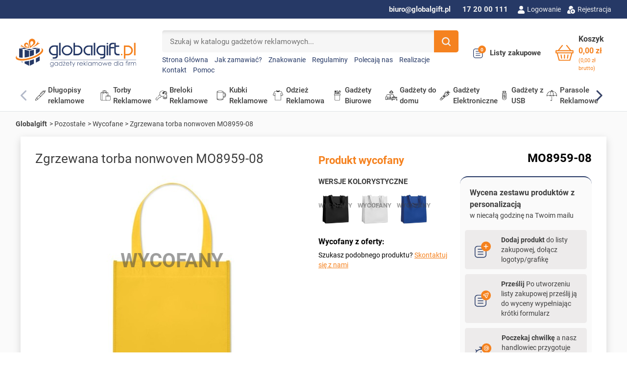

--- FILE ---
content_type: text/html; charset=utf-8
request_url: https://globalgift.pl/19750-Zgrzewana_torba_nonwoven-mo8959-08.html
body_size: 129868
content:
<!doctype html>
<html lang="pl-PL">

  <head>
    
      <link rel="preload" href="https://globalgift.pl/1287006-large_default/Zgrzewana_torba_nonwoven.jpg" as="image">
  
      <meta property="product:pretax_price:amount" content="1.5">
    <meta property="product:pretax_price:currency" content="PLN">
    <meta property="product:price:amount" content="1.5">
    <meta property="product:price:currency" content="PLN">
    
      
  <meta charset="utf-8">


  <meta http-equiv="x-ua-compatible" content="ie=edge">



  <title>Zgrzewana torba nonwoven MO8959-08 | Globalgift</title>
  
    
  
  <meta name="description" content="Zgrzewana torba na zakupy nonwoven z krótkimi uchwytami. 80 gr/m&amp;sup2;.">
  <meta name="keywords" content="">
        
          
    <link rel="canonical" href="https://globalgift.pl/19750-Zgrzewana_torba_nonwoven-mo8959-08.html">
    
      

  
    
  



  <meta name="viewport" content="width=device-width, initial-scale=1">



  <link rel="icon" type="image/vnd.microsoft.icon" href="https://globalgift.pl/img/favicon.ico?1716279411">
  <link rel="shortcut icon" type="image/x-icon" href="https://globalgift.pl/img/favicon.ico?1716279411">



  <script type="text/javascript" data-keepinline="true" > window.dataLayer = window.dataLayer || []; function gtag() { window.dataLayer.push(arguments); } gtag('consent','default', {"ad_storage":"granted","analytics_storage":"granted","functionality_storage":"granted","personalization_storage":"granted","security_storage":"granted","ad_personalization":"granted","ad_user_data":"granted","wait_for_update":300}); gtag('set', 'allow_ad_personalization_signals', false); /* */ function executeSeigiCookiegtag (event){ gtag('consent', 'update', {  'analytics_storage': event.detail.cookie.categories.includes(SCCconfig.cmv2_cats.analytics_storage) ? 'granted' : 'denied',  'ad_storage': event.detail.cookie.categories.includes(SCCconfig.cmv2_cats.ad_storage) ? 'granted' : 'denied',  'ad_user_data': event.detail.cookie.categories.includes(SCCconfig.cmv2_cats.ad_user_data) ? 'granted' : 'denied',  'ad_personalization': event.detail.cookie.categories.includes(SCCconfig.cmv2_cats.ad_personalization) ? 'granted' : 'denied',  'functionality_storage': event.detail.cookie.categories.includes(SCCconfig.cmv2_cats.functionality_storage) ? 'granted' : 'denied',  'personalization_storage': event.detail.cookie.categories.includes(SCCconfig.cmv2_cats.personalization_storage) ? 'granted' : 'denied',  'security_storage': event.detail.cookie.categories.includes(SCCconfig.cmv2_cats.security_storage) ? 'granted' : 'denied', }); gtag('set', 'url_passthrough', event.detail.cookie.categories.includes('analytics')); gtag('set', 'ads_data_redaction', event.detail.cookie.categories.includes('analytics')); gtag('set', 'allow_ad_personalization_signals', event.detail.cookie.categories.includes('targeting')); } document.addEventListener('SeigiCookieEventOnLoadAccepted', executeSeigiCookiegtag); document.addEventListener('SeigiCookieEventOnChange', executeSeigiCookiegtag);</script><style>
:root {
  --scc-popup-width: 24.2em;
  --scc-color: #263966;
  --scc-color-hov: #263966;
  --scc-b1-order: 1;
  --scc-b2-order: 2;
  --scc-b3-order: 3;
} 
</style><meta property="og:title" content="Zgrzewana torba nonwoven MO8959-08"/>
  <meta property="og:description" content="Zgrzewana torba na zakupy nonwoven z krótkimi uchwytami. 80 gr/m&amp;sup2;."/>
<meta property="og:type" content="website"/>
<meta property="og:url" content="https://globalgift.pl/19750-Zgrzewana_torba_nonwoven-mo8959-08.html"/>
<meta property="og:site_name" content="Globalgift.pl"/>

  <meta property="og:type" content="product"/>
            <meta property="og:image" content="https://globalgift.pl/1287006-thickbox_default/Zgrzewana_torba_nonwoven.jpg"/>
        <meta property="og:image:height" content="800"/>
    <meta property="og:image:width" content="800"/>

        <meta property="product:price:amount" content="1.5" />
    <meta property="product:price:currency" content="PLN" />
            <meta property="product:brand" content="MOB" />
    <meta property="og:availability" content="out of stock" />
<meta name="twitter:card" content="summary_large_image">
<meta property="twitter:title" content="Zgrzewana torba nonwoven MO8959-08"/>
  <meta property="twitter:description" content="Zgrzewana torba na zakupy nonwoven z krótkimi uchwytami. 80 gr/m&amp;sup2;."/>
<meta property="twitter:site" content="Globalgift.pl"/>
<meta property="twitter:creator" content="Globalgift.pl"/>
<meta property="twitter:domain" content="https://globalgift.pl/19750-Zgrzewana_torba_nonwoven-mo8959-08.html"/>

  <meta property="twitter:image" content="https://globalgift.pl/1287006-thickbox_default/Zgrzewana_torba_nonwoven.jpg"/>
      <meta property="twitter:image:alt" content="Zgrzewana torba na zakupy nonwoven z krótkimi uchwytami. 80 gr/m&amp;sup2;."/>
  

      <script type="application/ld+json">
      {
    "@context": "http://schema.org/",
    "@type": "Product",
    "name": "Zgrzewana torba nonwoven MO8959-08",
    "category": "Wycofane",
    "description": "Zgrzewana torba na zakupy nonwoven z krótkimi uchwytami. 80 gr/m&sup2;.",
    "image": "https://globalgift.pl/1287006-thickbox_default/Zgrzewana_torba_nonwoven.jpg",
    "sku": "MO8959-08",
    "mpn": "MO8959-08",
    "brand": {
        "@type": "Brand",
        "name": "MOB"
    },
    "offers": {
        "@type": "Offer",
        "name": "Zgrzewana torba nonwoven MO8959-08",
        "price": 1.5,
        "url": "https://globalgift.pl/19750-Zgrzewana_torba_nonwoven-mo8959-08.html",
        "priceCurrency": "PLN",
        "image": [
            "https://globalgift.pl/1287006-thickbox_default/Zgrzewana_torba_nonwoven.jpg"
        ],
        "sku": "MO8959-08",
        "availability": "http://schema.org/OutOfStock",
        "itemCondition": "https://schema.org/NewCondition"
    }
}
    </script>
        <script type="application/ld+json">
      {
    "@context": "http://schema.org",
    "@type": "BreadcrumbList",
    "itemListElement": [
        {
            "@type": "ListItem",
            "position": 1,
            "name": "Globalgift",
            "item": "https://globalgift.pl/"
        },
        {
            "@type": "ListItem",
            "position": 2,
            "name": "Pozostałe",
            "item": "https://globalgift.pl/237-pozostale"
        },
        {
            "@type": "ListItem",
            "position": 3,
            "name": "Wycofane",
            "item": "https://globalgift.pl/283-wycofane"
        },
        {
            "@type": "ListItem",
            "position": 4,
            "name": "Zgrzewana torba nonwoven MO8959-08",
            "item": "https://globalgift.pl/19750-Zgrzewana_torba_nonwoven-mo8959-08.html"
        }
    ]
}
    </script>
        <script type="application/ld+json">
      {
    "@context": "http://schema.org",
    "@type": "Organization",
    "name": "Globalgift.pl",
    "url": "https://globalgift.pl/",
    "logo": {
        "@type": "ImageObject",
        "url": "https://globalgift.pl/img/logo-1716278818.jpg"
    },
    "contactPoint": {
        "@type": "ContactPoint",
        "telephone": "17 20 00 111",
        "contactType": "customer service"
    },
    "address": {
        "@type": "PostalAddress",
        "postalCode": "35-210",
        "streetAddress": "ul. Baczyńskiego 6",
        "addressLocality": "Rzeszów, Polska"
    }
}
    </script>
  


    <meta id="js-rcpgtm-tracking-config" data-tracking-data="%7B%22bing%22%3A%7B%22tracking_id%22%3A%22%22%2C%22feed%22%3A%7B%22id_product_prefix%22%3A%22%22%2C%22id_product_source_key%22%3A%22id_product%22%2C%22id_variant_prefix%22%3A%22%22%2C%22id_variant_source_key%22%3A%22id_attribute%22%7D%7D%2C%22context%22%3A%7B%22browser%22%3A%7B%22device_type%22%3A1%7D%2C%22localization%22%3A%7B%22id_country%22%3A14%2C%22country_code%22%3A%22PL%22%2C%22id_currency%22%3A1%2C%22currency_code%22%3A%22PLN%22%2C%22id_lang%22%3A1%2C%22lang_code%22%3A%22pl%22%7D%2C%22page%22%3A%7B%22controller_name%22%3A%22product%22%2C%22products_per_page%22%3A25%2C%22category%22%3A%5B%5D%2C%22search_term%22%3A%22%22%7D%2C%22shop%22%3A%7B%22id_shop%22%3A1%2C%22shop_name%22%3A%22Globalgift.pl%22%2C%22base_dir%22%3A%22https%3A%2F%2Fglobalgift.pl%2F%22%7D%2C%22tracking_module%22%3A%7B%22module_name%22%3A%22rcpgtagmanager%22%2C%22checkout_module%22%3A%7B%22module%22%3A%22default%22%2C%22controller%22%3A%22order%22%7D%2C%22service_version%22%3A%228%22%2C%22token%22%3A%22cd8d50aca6c9454ca490a1ba18654439%22%7D%2C%22user%22%3A%5B%5D%7D%2C%22criteo%22%3A%7B%22tracking_id%22%3A%22%22%2C%22feed%22%3A%7B%22id_product_prefix%22%3A%22%22%2C%22id_product_source_key%22%3A%22id_product%22%2C%22id_variant_prefix%22%3A%22%22%2C%22id_variant_source_key%22%3A%22id_attribute%22%7D%7D%2C%22facebook%22%3A%7B%22tracking_id%22%3A%22%22%2C%22feed%22%3A%7B%22id_product_prefix%22%3A%22%22%2C%22id_product_source_key%22%3A%22id_product%22%2C%22id_variant_prefix%22%3A%22%22%2C%22id_variant_source_key%22%3A%22id_attribute%22%7D%7D%2C%22ga4%22%3A%7B%22tracking_id%22%3A%22G-GXZ8S9KZ0L%22%2C%22is_url_passthrough%22%3Atrue%2C%22is_data_import%22%3Afalse%7D%2C%22gads%22%3A%7B%22tracking_id%22%3A%22%22%2C%22merchant_id%22%3A%22%22%2C%22conversion_labels%22%3A%7B%22create_account%22%3A%22%22%2C%22product_view%22%3A%22%22%2C%22add_to_cart%22%3A%22%22%2C%22begin_checkout%22%3A%22%22%2C%22purchase%22%3A%22%22%7D%7D%2C%22gfeeds%22%3A%7B%22retail%22%3A%7B%22is_enabled%22%3Afalse%2C%22id_product_prefix%22%3A%22%22%2C%22id_product_source_key%22%3A%22id_product%22%2C%22id_variant_prefix%22%3A%22%22%2C%22id_variant_source_key%22%3A%22id_attribute%22%7D%2C%22custom%22%3A%7B%22is_enabled%22%3Afalse%2C%22id_product_prefix%22%3A%22%22%2C%22id_product_source_key%22%3A%22id_product%22%2C%22id_variant_prefix%22%3A%22%22%2C%22id_variant_source_key%22%3A%22id_attribute%22%2C%22is_id2%22%3Afalse%7D%7D%2C%22gtm%22%3A%7B%22tracking_id%22%3A%22GTM-P355NXX%22%2C%22is_disable_tracking%22%3Afalse%2C%22server_url%22%3A%22%22%7D%2C%22kelkoo%22%3A%7B%22tracking_list%22%3A%5B%5D%2C%22feed%22%3A%7B%22id_product_prefix%22%3A%22%22%2C%22id_product_source_key%22%3A%22id_product%22%2C%22id_variant_prefix%22%3A%22%22%2C%22id_variant_source_key%22%3A%22id_attribute%22%7D%7D%2C%22pinterest%22%3A%7B%22tracking_id%22%3A%22%22%2C%22feed%22%3A%7B%22id_product_prefix%22%3A%22%22%2C%22id_product_source_key%22%3A%22id_product%22%2C%22id_variant_prefix%22%3A%22%22%2C%22id_variant_source_key%22%3A%22id_attribute%22%7D%7D%2C%22tiktok%22%3A%7B%22tracking_id%22%3A%22%22%2C%22feed%22%3A%7B%22id_product_prefix%22%3A%22%22%2C%22id_product_source_key%22%3A%22id_product%22%2C%22id_variant_prefix%22%3A%22%22%2C%22id_variant_source_key%22%3A%22id_attribute%22%7D%7D%2C%22twitter%22%3A%7B%22tracking_id%22%3A%22%22%2C%22events%22%3A%7B%22add_to_cart_id%22%3A%22%22%2C%22payment_info_id%22%3A%22%22%2C%22checkout_initiated_id%22%3A%22%22%2C%22product_view_id%22%3A%22%22%2C%22lead_id%22%3A%22%22%2C%22purchase_id%22%3A%22%22%2C%22search_id%22%3A%22%22%7D%2C%22feed%22%3A%7B%22id_product_prefix%22%3A%22%22%2C%22id_product_source_key%22%3A%22id_product%22%2C%22id_variant_prefix%22%3A%22%22%2C%22id_variant_source_key%22%3A%22id_attribute%22%7D%7D%7D">
    <script type="text/javascript" data-keepinline="true" data-cfasync="false" src="/modules/rcpgtagmanager/views/js/hook/trackingClient.bundle.js"></script>

<script language="javascript" type="text/javascript">
	var currencySign = "zł";
	var currencyFormat = 1;
	var currencyBlank = 1;
	var priceDisplayPrecision = 2;
</script>
<script src="/modules/askforaquotemodul/views/js/tools.js"></script>
            <script language="javascript" type="text/javascript">
                var askquote_base_url="/";
                var num_display="5";
            </script><?php
/**
 * NOTICE OF LICENSE
 *
 * Smartsupp live chat - official plugin. Smartsupp is free live chat with visitor recording. 
 * The plugin enables you to create a free account or sign in with existing one. Pre-integrated 
 * customer info with WooCommerce (you will see names and emails of signed in webshop visitors).
 * Optional API for advanced chat box modifications.
 *
 * You must not modify, adapt or create derivative works of this source code
 *
 *  @author    Smartsupp
 *  @copyright 2021 Smartsupp.com
 *  @license   GPL-2.0+
**/ 
?>

<script type="text/javascript">
            var _smartsupp = _smartsupp || {};
            _smartsupp.key = '4ce096ba1c52e2d3a57db5d78ec6f4290274df06';
_smartsupp.cookieDomain = '.globalgift.pl';
_smartsupp.sitePlatform = 'Prestashop 8.1.6';
window.smartsupp||(function(d) {
                var s,c,o=smartsupp=function(){ o._.push(arguments)};o._=[];
                s=d.getElementsByTagName('script')[0];c=d.createElement('script');
                c.type='text/javascript';c.charset='utf-8';c.async=true;
                c.src='//www.smartsuppchat.com/loader.js';s.parentNode.insertBefore(c,s);
            })(document);
            </script><script type="text/javascript"></script>



      <link rel="preload" as="image" href="https://globalgift.pl/img/logo-1716278818.jpg">
    
  
  <link
      rel="preload"
      href="https://globalgift.pl/themes/globalgift/assets/fonts/roboto-v20-latin-ext_latin-regular-5cb5c8f08bb4e6cb64c3b5b6115bf498.woff2"
      as="font"
      crossorigin
    ><link
      rel="preload"
      href="https://globalgift.pl/themes/globalgift/assets/fonts/roboto-v20-latin-ext_latin-500-0b45721325446d537b545d6224819ad4.woff2"
      as="font"
      crossorigin
    ><link
      rel="preload"
      href="https://globalgift.pl/themes/globalgift/assets/fonts/roboto-v20-latin-ext_latin-700-1d1ef7788f0ff084b8811576cb59df57.woff2"
      as="font"
      crossorigin
    ><link
      rel="preload"
      href="https://globalgift.pl/themes/globalgift/assets/fonts/MaterialIcons-Regular-12a47ed5fd5585f0f4227fa035a1a607.woff2"
      as="font"
      crossorigin
    ><link
      rel="preload"
      href="https://globalgift.pl/themes/globalgift/assets/fonts/icomoon-d7aecaf7d15cbb1a5968007421e0052f.woff2"
      as="font"
      crossorigin
    >




  
  
  
  <link
    rel="stylesheet"
    href="https://globalgift.pl/modules/seigicookie/views/css/cookieconsent.css?v=2.4.9&v=8a146f1a3da4700cbf03cdc55e2daae6"
    type="text/css"
    media="all">
  
  
  <link
    rel="stylesheet"
    href="https://globalgift.pl/themes/globalgift/assets/cache/theme-db6b081488.css?v=8a146f1a3da4700cbf03cdc55e2daae6"
    type="text/css"
    media="all">




  




  <script type="text/javascript">
        var SCCconfig = {"_meta":{"module":"Powered by SEIGI Cookie & Consent module https:\/\/seigi.eu\/","version":"2.4.9","generated":"2025-11-28 04:45:58"},"cmv2_cats":{"analytics_storage":"analytics","ad_storage":"targeting","ad_user_data":"targeting","ad_personalization":"targeting","functionality_storage":"necessary","personalization_storage":"person_site","security_storage":"necessary"},"cookie_name":"seigi_cookie","cookie_expiration":182,"cookie_allow_remove":true,"autoremove_before_consent":true,"remove_cookie_tables":false,"enable_interval":true,"cookie_save_dot_domain":true,"force_consent":false,"gui_options":{"consent_modal":{"layout":"cloud","position":"middle center","transition":"0"},"settings_modal":{"layout":"cmbox","position":"right","transition":"0"}},"languages":{"pl":{"consent_modal":{"title":"Zarz\u0105dzaj zgodami plik\u00f3w cookie","description":"Aby zapewni\u0107 jak najlepsze wra\u017cenia, korzystamy z technologii, takich jak pliki cookie, do przechowywania i\/lub uzyskiwania dost\u0119pu do informacji o urz\u0105dzeniu. Zgoda na te technologie pozwoli nam przetwarza\u0107 dane, takie jak zachowanie podczas przegl\u0105dania lub unikalne identyfikatory na tej stronie. Brak wyra\u017cenia zgody lub wycofanie zgody mo\u017ce niekorzystnie wp\u0142yn\u0105\u0107 na niekt\u00f3re cechy i funkcje. Je\u015bli chcesz dostosowa\u0107 swoje zgody, kliknij <button type=\"button\" data-cc=\"c-settings\" class=\"cc-link\">Pozw\u00f3l mi wybra\u0107<\/button>","buttons":[{"text":"Akceptuj","role":"accept_all","class":"c-bn c-btn-cta"},{"text":"Ustawienia","role":"","class":"c-bn"}],"primary_btn":{"text":"Zaakceptuj wszystko","role":"accept_all"}},"settings_modal":{"title":"<img src=\"https:\/\/globalgift.pl\/img\/logo-1716278818.jpg\" alt=\"Logo\" loading=\"lazy\" style=\"margin-left: -4px; margin-bottom: -5px; height: 35px\">","save_settings_btn":"Zapisz ustawienia","accept_all_btn":"Zaakceptuj wszystko","accept_all_btn_class":"c-btn-cta","reject_all_btn_class":"","save_settings_btn_class":"","close_btn_label":"Close","cookie_table_headers":[{"col1":"Cookie"},{"col2":"URL"},{"col3":"Exp."},{"col4":"Info"}],"blocks":[{"title":"Zarz\u0105dzaj zgodami plik\u00f3w cookie","description":"U\u017cywamy plik\u00f3w cookie, aby zapewni\u0107 podstawowe funkcje witryny i ulepszy\u0107 korzystanie z niej. Mo\u017cesz wybra\u0107 dla ka\u017cdej kategorii opcj\u0119 w\u0142\u0105czenia\/wy\u0142\u0105czenia w dowolnym momencie. Aby uzyska\u0107 wi\u0119cej informacji na temat plik\u00f3w cookie i innych wra\u017cliwych danych, przeczytaj pe\u0142n\u0105 <a href=\"https:\/\/globalgift.pl\/img\/cms\/Polityka%20prywatno%C5%9Bci.pdf\" class=\"cc-link\">polityk\u0119 prywatno\u015bci<\/a>"},{"title":"Zgoda na przechowywanie niezb\u0119dnych ciasteczek","description":"Przez zaznaczenie tej opcji akceptujesz przechowywanie danych i ciasteczek niezb\u0119dnych do prawid\u0142owego funkcjonowania strony. Te pliki cookie s\u0105 wymagane do zapewnienia podstawowych funkcji, takich jak bezpiecze\u0144stwo, zarz\u0105dzanie sieci\u0105 oraz dost\u0119pno\u015b\u0107 strony. Nie s\u0105 one u\u017cywane do \u015bledzenia Twojej aktywno\u015bci na stronie i nie wymagaj\u0105 Twojej zgody zgodnie z obowi\u0105zuj\u0105cymi przepisami","toggle":{"value":"necessary","enabled":true,"readonly":true},"cookie_table":[{"col1":"Prestashop-","col2":"globalgift.pl","col3":"20d","col4":"To jest podstawowe ciasteczko Prestashop\/thirty bees, kt\u00f3re jest u\u017cywane do przechowywania informacji o twoim koszyku i stanie logowania.","is_regex":true},{"col1":"PHPSESSID","col2":"globalgift.pl","col3":"2y","col4":"Jest to ciasteczko sesyjne u\u017cywane przez PHP do utrzymywania stanu sesji u\u017cytkownika na stronach internetowych. Pozwala serwerowi na rozpoznawanie powracaj\u0105cych u\u017cytkownik\u00f3w i zapewnia ci\u0105g\u0142o\u015b\u0107 dzia\u0142a\u0144, takich jak utrzymanie zalogowania czy zawarto\u015bci koszyka zakupowego.","is_regex":true},{"col1":"seigi_cookie","col2":"globalgift.pl","col3":"365d","col4":"Plik cookie przechowuj\u0105cy informacje o Twoich zgodach","is_regex":true}]},{"title":"Wydajno\u015b\u0107 i analityka","description":"Zaznaczaj\u0105c t\u0119 opcj\u0119, wyra\u017casz zgod\u0119 na przechowywanie danych i ciasteczek s\u0142u\u017c\u0105cych do analizy Twoich zachowa\u0144 na naszej stronie. Pozwala to na zbieranie informacji o tym, jak korzystasz z naszej strony internetowej, w tym kt\u00f3re strony odwiedzasz najcz\u0119\u015bciej oraz jak poruszasz si\u0119 mi\u0119dzy sekcjami. Informacje te s\u0105 wykorzystywane do ulepszania strony i dostosowywania jej do potrzeb u\u017cytkownik\u00f3w","toggle":{"value":"analytics","enabled":true,"readonly":false},"cookie_table":[{"col1":"^_ga","col2":"google.com","col3":"2y","col4":"D\u0142ugoterminowy identyfikator u\u017cywany do identyfikacji unikalnych u\u017cytkownik\u00f3w","is_regex":true},{"col1":"_gid","col2":"google.com","col3":"1d","col4":"Kr\u00f3tkoterminowy identyfikator u\u017cywany do identyfikacji unikalnych u\u017cytkownik\u00f3w"},{"col1":"_fbc","col2":"facebook.com","col3":"2y","col4":"Przechowuje warto\u015b\u0107 parametru fbclid","is_regex":true},{"col1":"_fbp","col2":"facebook.com","col3":"90d","col4":"Unikalny identyfikator u\u017cytkownika","is_regex":true}]},{"title":"Personalizacja Reklam","description":"Ta opcja umo\u017cliwia przechowywanie plik\u00f3w cookie i danych w celu dostosowania reklam do Twoich zainteresowa\u0144, zar\u00f3wno na tej stronie, jak i poza ni\u0105. Umo\u017cliwia to zbieranie i analizowanie Twojego zachowania na stronie w celu dostarczania ukierunkowanych reklam, kt\u00f3re lepiej odpowiadaj\u0105 Twoim preferencjom oraz mierzenia skuteczno\u015bci tych reklam.","toggle":{"value":"targeting","enabled":true,"readonly":false},"cookie_table":[{"col1":"fr","col2":"facebook.com","col3":"90d","col4":"Facebook Remarketing","is_regex":true}]},{"title":"Personalizacja Strony","description":"Wybieraj\u0105c t\u0119 opcj\u0119, wyra\u017casz zgod\u0119 na u\u017cywanie plik\u00f3w cookie oraz danych do poprawy Twojego do\u015bwiadczenia na stronie poprzez personalizacj\u0119 tre\u015bci i funkcji na podstawie Twoich wzorc\u00f3w u\u017cytkowania i preferencji. Obejmuje to dostosowywanie uk\u0142ad\u00f3w, rekomendacje tre\u015bci oraz inne funkcjonalno\u015bci strony, aby nawigacja by\u0142a bardziej relewantna i anga\u017cuj\u0105ca.","toggle":{"value":"person_site","enabled":true,"readonly":false}},{"title":"Bezpiecze\u0144stwo","description":"Wybieraj\u0105c t\u0119 opcj\u0119, akceptujesz u\u017cywanie plik\u00f3w cookie i danych niezb\u0119dnych do zapewnienia bezpiecze\u0144stwa strony i ochrony przed dzia\u0142aniami oszuka\u0144czymi. Te pliki cookie pomagaj\u0105 w autentykacji u\u017cytkownik\u00f3w, zapobiegaj\u0105 nieautoryzowanemu dost\u0119powi do kont u\u017cytkownik\u00f3w i zapewniaj\u0105 integralno\u015b\u0107 strony.","toggle":{"value":"security","enabled":true,"readonly":false}}],"reject_all_btn":"Zaakceptuj wymagane"}}},"revision":2262130826};
        var aapfree_aapfree_GDPR = 1;
        var aapfree_confirmation = "Zapytanie przetworzone prawid\u0142owo. Skontaktujemy si\u0119 z Tob\u0105 jak najszybciej to mo\u017cliwe!";
        var aapfree_frontcontroller = "https:\/\/globalgift.pl\/module\/aapfree\/question?submitQuestion=1";
        var aapfree_id_lang = 1;
        var aapfree_missingFields = "Pola adres e-mail i wiadomo\u015b\u0107 s\u0105 wymagane!";
        var aapfree_problem = "E-mail nie mo\u017ce zosta\u0107 wys\u0142any. Prosz\u0119 sprawdzi\u0107 wprowadzony adres e-mail i spr\u00f3bowa\u0107 ponownie. Je\u017celi za\u0142\u0105czasz plik pami\u0119taj, \u017ce akceptujemy tylko formaty .jpg, .jpeg, .png, .pdf, .cdr, .ai, .psd, .gif - maksymalny rozmiar pliku to 10 MB.";
        var aapfree_secureKey = "19787dacde2fa90c8787f910c013a48a";
        var aapfree_title = "Zapytaj o produkt";
        var listDisplayAjaxUrl = "https:\/\/globalgift.pl\/module\/is_themecore\/ajaxTheme";
        var payuLangId = "pl";
        var payuSFEnabled = false;
        var pdgetdatabyvatnumberpro_ajax_link = "https:\/\/globalgift.pl\/module\/pdgetdatabyvatnumberpro\/ajax";
        var pdgetdatabyvatnumberpro_response_ok = "Dane zosta\u0142y pobrane";
        var pdgetdatabyvatnumberpro_secure_key = "d2eab92f0007ba4472f1a2b22ded03ed";
        var prestashop = {"cart":{"products":[],"totals":{"total":{"type":"total","label":"Razem","amount":0,"value":"0,00\u00a0z\u0142"},"total_including_tax":{"type":"total","label":"Suma (brutto)","amount":0,"value":"0,00\u00a0z\u0142"},"total_excluding_tax":{"type":"total","label":"Suma (netto)","amount":0,"value":"0,00\u00a0z\u0142"}},"subtotals":{"products":{"type":"products","label":"Produkty","amount":0,"value":"0,00\u00a0z\u0142","valueincluded":"0,00\u00a0z\u0142","labelincluded":"Subtotal (tax incl.)"},"discounts":null,"shipping":{"type":"shipping","label":"Wysy\u0142ka","amount":0,"value":"","valueincluded":"0,00\u00a0z\u0142","labelincluded":"Shipping (tax incl.)"},"tax":null},"products_count":0,"summary_string":"0 sztuk","vouchers":{"allowed":1,"added":[]},"discounts":[],"minimalPurchase":100,"minimalPurchaseRequired":"Minimalny zakup na kwot\u0119 100,00\u00a0z\u0142 (netto) jest wymagany aby przej\u015b\u0107 do realizacji zam\u00f3wienia, obecna warto\u015b\u0107 koszyka to 0,00\u00a0z\u0142 (netto)."},"currency":{"id":1,"name":"Z\u0142oty polski","iso_code":"PLN","iso_code_num":"985","sign":"z\u0142"},"customer":{"lastname":null,"firstname":null,"email":null,"birthday":null,"newsletter":null,"newsletter_date_add":null,"optin":null,"website":null,"company":null,"siret":null,"ape":null,"is_logged":false,"gender":{"type":null,"name":null},"addresses":[]},"country":{"id_zone":"1","id_currency":"0","call_prefix":"48","iso_code":"PL","active":"1","contains_states":"0","need_identification_number":"0","need_zip_code":"1","zip_code_format":"NN-NNN","display_tax_label":"1","name":"Polska","id":14},"language":{"name":"Polski (Polish)","iso_code":"pl","locale":"pl-PL","language_code":"pl","active":"1","is_rtl":"0","date_format_lite":"Y-m-d","date_format_full":"Y-m-d H:i:s","id":1},"page":{"title":"","canonical":"https:\/\/globalgift.pl\/19750-Zgrzewana_torba_nonwoven-mo8959-08.html","meta":{"title":"Zgrzewana torba nonwoven MO8959-08","description":"Zgrzewana torba na zakupy nonwoven z kr\u00f3tkimi uchwytami. 80 gr\/m&sup2;.","keywords":"","robots":"index"},"page_name":"product","body_classes":{"lang-pl":true,"lang-rtl":false,"country-PL":true,"currency-PLN":true,"layout-full-width":true,"page-product":true,"tax-display-enabled":true,"page-customer-account":false,"product-id-19750":true,"product-Zgrzewana torba nonwoven MO8959-08":true,"product-id-category-283":true,"product-id-manufacturer-24":true,"product-id-supplier-36":true,"product-available-for-order":true,"product-customizable":true},"admin_notifications":[],"password-policy":{"feedbacks":{"0":"Bardzo s\u0142abe","1":"S\u0142abe","2":"\u015arednia","3":"Silne","4":"Bardzo silne","Straight rows of keys are easy to guess":"Proste kombinacje klawiszy s\u0105 \u0142atwe do odgadni\u0119cia","Short keyboard patterns are easy to guess":"Proste kombinacje przycisk\u00f3w s\u0105 \u0142atwe do odgadni\u0119cia","Use a longer keyboard pattern with more turns":"U\u017cyj d\u0142u\u017cszej i bardziej skomplikowanej kombinacji przycisk\u00f3w","Repeats like \"aaa\" are easy to guess":"Powt\u00f3rzenia typu \u201eaaa\u201d s\u0105 \u0142atwe do odgadni\u0119cia","Repeats like \"abcabcabc\" are only slightly harder to guess than \"abc\"":"Powt\u00f3rzenia takie jak \u201eabcabcabc\u201d s\u0105 tylko nieco trudniejsze do odgadni\u0119cia ni\u017c \u201eabc\u201d","Sequences like abc or 6543 are easy to guess":"Kombinacje takie jak \u201eabc\u201d lub \u201e6543\u201d s\u0105 \u0142atwe do odgadni\u0119cia","Recent years are easy to guess":"Ostatnie lata s\u0105 \u0142atwe do odgadni\u0119cia","Dates are often easy to guess":"Daty s\u0105 cz\u0119sto \u0142atwe do odgadni\u0119cia","This is a top-10 common password":"To jest 10 najcz\u0119\u015bciej u\u017cywanych hase\u0142","This is a top-100 common password":"To jest 100 najcz\u0119\u015bciej u\u017cywanych hase\u0142","This is a very common password":"To bardzo popularne has\u0142o","This is similar to a commonly used password":"Jest to podobne do powszechnie u\u017cywanego has\u0142a","A word by itself is easy to guess":"Samo s\u0142owo jest \u0142atwe do odgadni\u0119cia","Names and surnames by themselves are easy to guess":"Same imiona i nazwiska s\u0105 \u0142atwe do odgadni\u0119cia","Common names and surnames are easy to guess":"Popularne imiona i nazwiska s\u0105 \u0142atwe do odgadni\u0119cia","Use a few words, avoid common phrases":"U\u017cyj kilku s\u0142\u00f3w, unikaj popularnych zwrot\u00f3w","No need for symbols, digits, or uppercase letters":"Nie potrzebujesz symboli, cyfr ani wielkich liter","Avoid repeated words and characters":"Unikaj powtarzaj\u0105cych si\u0119 s\u0142\u00f3w i znak\u00f3w","Avoid sequences":"Unikaj sekwencji","Avoid recent years":"Unikaj ostatnich lat","Avoid years that are associated with you":"Unikaj lat, kt\u00f3re s\u0105 z Tob\u0105 zwi\u0105zane","Avoid dates and years that are associated with you":"Unikaj dat i lat, kt\u00f3re s\u0105 z Tob\u0105 powi\u0105zane","Capitalization doesn't help very much":"Wielkie litery nie s\u0105 zbytnio pomocne","All-uppercase is almost as easy to guess as all-lowercase":"Wpisywanie wielkich liter jest prawie tak samo \u0142atwe do odgadni\u0119cia jak wpisywanie ma\u0142ych liter","Reversed words aren't much harder to guess":"Odwr\u00f3cone s\u0142owa nie s\u0105 du\u017co trudniejsze do odgadni\u0119cia","Predictable substitutions like '@' instead of 'a' don't help very much":"Przewidywalne zamienniki, takie jak \u201e@\u201d zamiast \u201ea\u201d, nie s\u0105 zbyt pomocne","Add another word or two. Uncommon words are better.":"Dodaj kolejne s\u0142owo lub dwa. Nietypowe s\u0142owa s\u0105 lepsze."}}},"shop":{"name":"Globalgift.pl","logo":"https:\/\/globalgift.pl\/img\/logo-1716278818.jpg","stores_icon":"https:\/\/globalgift.pl\/img\/logo_stores.png","favicon":"https:\/\/globalgift.pl\/img\/favicon.ico"},"core_js_public_path":"\/themes\/","urls":{"base_url":"https:\/\/globalgift.pl\/","current_url":"https:\/\/globalgift.pl\/19750-Zgrzewana_torba_nonwoven-mo8959-08.html","shop_domain_url":"https:\/\/globalgift.pl","img_ps_url":"https:\/\/globalgift.pl\/img\/","img_cat_url":"https:\/\/globalgift.pl\/img\/c\/","img_lang_url":"https:\/\/globalgift.pl\/img\/l\/","img_prod_url":"https:\/\/globalgift.pl\/img\/p\/","img_manu_url":"https:\/\/globalgift.pl\/img\/m\/","img_sup_url":"https:\/\/globalgift.pl\/img\/su\/","img_ship_url":"https:\/\/globalgift.pl\/img\/s\/","img_store_url":"https:\/\/globalgift.pl\/img\/st\/","img_col_url":"https:\/\/globalgift.pl\/img\/co\/","img_url":"https:\/\/globalgift.pl\/themes\/globalgift\/assets\/img\/","css_url":"https:\/\/globalgift.pl\/themes\/globalgift\/assets\/css\/","js_url":"https:\/\/globalgift.pl\/themes\/globalgift\/assets\/js\/","pic_url":"https:\/\/globalgift.pl\/upload\/","theme_assets":"https:\/\/globalgift.pl\/themes\/globalgift\/assets\/","theme_dir":"https:\/\/globalgift.pl\/themes\/globalgift\/","pages":{"address":"https:\/\/globalgift.pl\/adres","addresses":"https:\/\/globalgift.pl\/adresy","authentication":"https:\/\/globalgift.pl\/logowanie","manufacturer":"https:\/\/globalgift.pl\/index.php?controller=manufacturer","cart":"https:\/\/globalgift.pl\/koszyk","category":"https:\/\/globalgift.pl\/index.php?controller=category","cms":"https:\/\/globalgift.pl\/index.php?controller=cms","contact":"https:\/\/globalgift.pl\/kontakt","discount":"https:\/\/globalgift.pl\/rabaty","guest_tracking":"https:\/\/globalgift.pl\/sledzenie-zamowien-gosci","history":"https:\/\/globalgift.pl\/historia-zamowien","identity":"https:\/\/globalgift.pl\/dane-osobiste","index":"https:\/\/globalgift.pl\/","my_account":"https:\/\/globalgift.pl\/moje-konto","order_confirmation":"https:\/\/globalgift.pl\/potwierdzenie-zamowienia","order_detail":"https:\/\/globalgift.pl\/index.php?controller=order-detail","order_follow":"https:\/\/globalgift.pl\/sledzenie-zamowienia","order":"https:\/\/globalgift.pl\/zamowienie","order_return":"https:\/\/globalgift.pl\/index.php?controller=order-return","order_slip":"https:\/\/globalgift.pl\/potwierdzenia-zwrotu","pagenotfound":"https:\/\/globalgift.pl\/nie-znaleziono-strony","password":"https:\/\/globalgift.pl\/odzyskiwanie-hasla","pdf_invoice":"https:\/\/globalgift.pl\/index.php?controller=pdf-invoice","pdf_order_return":"https:\/\/globalgift.pl\/index.php?controller=pdf-order-return","pdf_order_slip":"https:\/\/globalgift.pl\/index.php?controller=pdf-order-slip","prices_drop":"https:\/\/globalgift.pl\/promocje","product":"https:\/\/globalgift.pl\/index.php?controller=product","registration":"https:\/\/globalgift.pl\/rejestracja","search":"https:\/\/globalgift.pl\/szukaj","sitemap":"https:\/\/globalgift.pl\/index.php?controller=sitemap","stores":"https:\/\/globalgift.pl\/sklepy","supplier":"https:\/\/globalgift.pl\/index.php?controller=supplier","new_products":"https:\/\/globalgift.pl\/nowosci","brands":"https:\/\/globalgift.pl\/index.php?controller=manufacturer","register":"https:\/\/globalgift.pl\/rejestracja","order_login":"https:\/\/globalgift.pl\/zamowienie?login=1"},"alternative_langs":[],"actions":{"logout":"https:\/\/globalgift.pl\/?mylogout="},"no_picture_image":{"bySize":{"small_default":{"url":"https:\/\/globalgift.pl\/img\/p\/pl-default-small_default.jpg","width":98,"height":98},"medium_default":{"url":"https:\/\/globalgift.pl\/img\/p\/pl-default-medium_default.jpg","width":125,"height":125},"cart_default":{"url":"https:\/\/globalgift.pl\/img\/p\/pl-default-cart_default.jpg","width":171,"height":171},"home_default":{"url":"https:\/\/globalgift.pl\/img\/p\/pl-default-home_default.jpg","width":250,"height":250},"large_default":{"url":"https:\/\/globalgift.pl\/img\/p\/pl-default-large_default.jpg","width":458,"height":458},"thickbox_default":{"url":"https:\/\/globalgift.pl\/img\/p\/pl-default-thickbox_default.jpg","width":800,"height":800}},"small":{"url":"https:\/\/globalgift.pl\/img\/p\/pl-default-small_default.jpg","width":98,"height":98},"medium":{"url":"https:\/\/globalgift.pl\/img\/p\/pl-default-home_default.jpg","width":250,"height":250},"large":{"url":"https:\/\/globalgift.pl\/img\/p\/pl-default-thickbox_default.jpg","width":800,"height":800},"legend":""}},"configuration":{"display_taxes_label":true,"display_prices_tax_incl":false,"is_catalog":false,"show_prices":true,"opt_in":{"partner":false},"quantity_discount":{"type":"price","label":"Cena jednostkowa"},"voucher_enabled":1,"return_enabled":0},"field_required":[],"breadcrumb":{"links":[{"title":"Globalgift","url":"https:\/\/globalgift.pl\/"},{"title":"Pozosta\u0142e","url":"https:\/\/globalgift.pl\/237-pozostale"},{"title":"Wycofane","url":"https:\/\/globalgift.pl\/283-wycofane"},{"title":"Zgrzewana torba nonwoven MO8959-08","url":"https:\/\/globalgift.pl\/19750-Zgrzewana_torba_nonwoven-mo8959-08.html"}],"count":4},"link":{"protocol_link":"https:\/\/","protocol_content":"https:\/\/"},"time":1764304613,"static_token":"702ef849e213164931ffdf52ad934c98","token":"6b26cddd5590da2ec1b172f6f6813349","debug":false};
        var psemailsubscription_subscription = "https:\/\/globalgift.pl\/newsletter-zapisz";
      </script>


    
  </head>
  

  <body id="product" class="lang-pl country-pl currency-pln layout-full-width page-product tax-display-enabled product-id-19750 product-zgrzewana-torba-nonwoven-mo8959-08 product-id-category-283 product-id-manufacturer-24 product-id-supplier-36 product-available-for-order product-customizable ">

    
      
    

    <main class="l-main">
      
              

      <header id="header" class="l-header">
        
          
    <div class="header-banner">
        
    </div>



    <nav class="header-nav ptb-8 bg-blue color-f-o">
        <div class="container">
            <div class="d-flex align-items-center justify-content-center justify-content-md-end">
                <div class="pr-3">
  <div id="contact-link" class="font-weight-bold">
      <a class="hidden-xs-down pr-3" href="mailto:biuro@globalgift.pl">biuro@globalgift.pl</a>
      <span class="d-inline-flex d-sm-none font-weight-normal">Zadzwoń:</span> <a href="tel:172000111">17 20 00 111</a>
  </div>
</div>

                <div class="header-top__block header-top__block--user fs-085">


  <a
    class="pr-sm-2"
    rel="nofollow"
    href="https://globalgift.pl/logowanie"
      title="Zaloguj się do swojego konta klienta"
  ><svg xmlns="http://www.w3.org/2000/svg" xmlns:xlink="http://www.w3.org/1999/xlink" height="16" class="pr-1" viewBox="0 0 17.5 19.5"><defs><style>.a-rej{fill:#fcfcfc;}.b-rej{clip-path:url(#a-rej);}</style><clipPath id="a-rej"><rect class="a-rej" width="17.5" height="19.5"/></clipPath></defs><g class="b-rej"><path class="a-rej" d="M4,4.75A4.75,4.75,0,1,1,8.75,9.5,4.756,4.756,0,0,1,4,4.75M11.75,11h-6A5.757,5.757,0,0,0,0,16.75,2.752,2.752,0,0,0,2.75,19.5h12a2.752,2.752,0,0,0,2.75-2.75A5.757,5.757,0,0,0,11.75,11"/></g></svg><span class="hidden-xs-down">Logowanie</span><span class="dropdown show">
  <a class="hidden-sm-up dropdown-toggle dropdown-togglerer" href="#" rel="nofollow" role="button" id="dropdownMenuLink" data-toggle="dropdown" aria-haspopup="true" aria-expanded="false">
    Moje konto
  </a>

  <div class="dropdown-menu rounded-0 min-vw-auto" aria-labelledby="dropdownMenuLink">
    <a class="dropdown-item color-dyb font-weight-bold bg-transparent fs-085" href="https://globalgift.pl/logowanie" rel="nofollow">Logowanie</a>
    <a class="dropdown-item color-dyb font-weight-bold bg-transparent fs-085" href="https://globalgift.pl/logowanie?create_account=1" rel="nofollow">Rejestracja</a>
  </div>
</span></a> <a href="https://globalgift.pl/logowanie?create_account=1" rel="nofollow" title="Rejestracja"><?xml version="1.0" encoding="UTF-8"?>
<svg xmlns="http://www.w3.org/2000/svg" xmlns:xlink="http://www.w3.org/1999/xlink" height="16" class="pr-1 hidden-xs-down" viewBox="0 0 19.5 19.5"><defs><style>.a-log{fill:#fcfcfc;}.b-log{clip-path:url(#a-log);}</style><clipPath id="a-log"><rect class="a-log" width="19.5" height="19.5"/></clipPath></defs><g class="b-log"><path class="a-log" d="M4,5.25a5.25,5.25,0,0,1,10.5,0,4.545,4.545,0,0,1-.17,1.28,5.49,5.49,0,0,0-.58-.03,7.224,7.224,0,0,0-6.3,3.68A5.244,5.244,0,0,1,4,5.25m15.5,8.5A5.75,5.75,0,1,1,13.75,8a5.756,5.756,0,0,1,5.75,5.75m-3,0a.75.75,0,0,0-.75-.75H14.5V11.75a.75.75,0,0,0-1.5,0V13H11.75a.75.75,0,0,0,0,1.5H13v1.25a.75.75,0,0,0,1.5,0V14.5h1.25a.75.75,0,0,0,.75-.75m-10,0a6.944,6.944,0,0,1,.35-2.2A6.536,6.536,0,0,1,4.3,9.82,7.75,7.75,0,0,0,0,16.75,2.748,2.748,0,0,0,2.75,19.5h6.6A7.228,7.228,0,0,1,6.5,13.75"/></g></svg><span class="hidden-xs-down">Rejestracja</span></a>


</div>

            </div>
        </div>
    </nav>



    <div class="js-header-top-wrapper">

        <div class="header-top js-header-top">
            <div class="header-top__content pt-lg-3 pb-lg-0 py-3">

                <div class="container">

                    <div class="row header-top__row">

                        <div class="col flex-grow-0 header-top__block header-top__block--menu-toggle d-block d-lg-none pl-1 pr-1">
                            <a
                                    class="header-top__link"
                                    rel="nofollow"
                                    href="#"
                                    data-toggle="modal"
                                    data-target="#mobile_top_menu_wrapper"
                            >
                                <div class="header-top__icon-container">
                                    <span class="header-top__icon"><svg xmlns="http://www.w3.org/2000/svg" height="26" fill="#3E3E3E" viewBox="0 0 16 16">
  <path fill-rule="evenodd" d="M2.5 12a.5.5 0 0 1 .5-.5h10a.5.5 0 0 1 0 1H3a.5.5 0 0 1-.5-.5m0-4a.5.5 0 0 1 .5-.5h10a.5.5 0 0 1 0 1H3a.5.5 0 0 1-.5-.5m0-4a.5.5 0 0 1 .5-.5h10a.5.5 0 0 1 0 1H3a.5.5 0 0 1-.5-.5"/>
</svg></span>
                                </div>
                            </a>
                        </div>

                        <div class="col-md-3 pl-1 pr-1 pl-md-2 pr-md-2 col header-top__block header-top__block--logo">
                            <a href="https://globalgift.pl/">
                                                                    <img
                                                                                            src="https://globalgift.pl/img/logo-1716278818.jpg"
                                                width="246"
                                                height="58"
                                                                                        class="logo img-fluid"
                                            alt="Globalgift.pl logo">
                                                            </a>
                        </div>

                        <div class="header-top__block header-top__block--search col pl-0 pr-0">

	<div id="_desktop_search_from" class="d-none d-lg-block">
		<form class="search-form js-search-form" data-search-controller-url="https://globalgift.pl/module/is_searchbar/ajaxSearch" method="get" action="//globalgift.pl/szukaj">
			<div class="search-form__form-group">
				<input type="hidden" name="controller" value="search">
				<input class="js-search-input search-form__input form-control fs-095"
					   placeholder="Szukaj w katalogu gadżetów reklamowych..."
					   type="text"
					   name="s"
					   value="">
				<button type="submit" class="search-form__btn btn btn-orange d-flex align-items-center">
					<svg xmlns="http://www.w3.org/2000/svg" xmlns:xlink="http://www.w3.org/1999/xlink" height="18" viewBox="0 0 24.037 24.039"><defs><style>.a-search{fill:#f1f1f1;}.b-search{clip-path:url(#a-search);}</style><clipPath id="a-search"><rect class="a-search" width="24.037" height="24.039"/></clipPath></defs><g transform="translate(0 0.001)"><g class="b-search" transform="translate(0 -0.001)"><path class="a-search" d="M23.6,21.48l-4.653-4.655a10.521,10.521,0,1,0-2.12,2.12L21.48,23.6A1.5,1.5,0,0,0,23.6,21.482ZM10.56,18.047a7.487,7.487,0,1,1,7.487-7.487,7.487,7.487,0,0,1-7.487,7.487" transform="translate(0 0.001)"/></g></g></svg>
				</button>
			</div>
		</form>
		
	<div id="sec-menu" class="color-b-o pt-1 fs-09">
  <div><a href="https://globalgift.pl/" class="pr-2 hidden-md-down">Strona Główna</a> <a href="https://globalgift.pl/content/6-jak-zamawiac" class="pr-2 hidden-md-down">Jak zamawiać?</a> <a href="https://globalgift.pl/content/7-znakowanie" class="pr-2 hidden-md-down">Znakowanie</a> <a href="https://globalgift.pl/content/8-regulaminy" class="pr-2 hidden-md-down">Regulaminy</a> <a href="https://globalgift.pl/content/9-polecaja-nas" class="pr-2 hidden-md-down">Polecają nas</a> <a href="https://globalgift.pl/blog/realizacje/nasze-realizacje" class="pr-2 hidden-md-down">Realizacje</a> <a href="https://globalgift.pl/kontakt" class="pr-2 hidden-md-down">Kontakt</a> <a href="https://globalgift.pl/content/10-pomoc">Pomoc</a></div>
</div>

	
	</div>

	<a role="button" class="search-toggler header-top__link d-block d-lg-none text-right" data-toggle="modal" data-target="#saerchModal">
		<div class="header-top__icon-container">
			<span class="header-top__icon mr-1 mr-sm-0"><svg xmlns="http://www.w3.org/2000/svg" xmlns:xlink="http://www.w3.org/1999/xlink" height="20" viewBox="0 0 24.037 24.039"><defs><style>.a-search-mobile{fill:#3E3E3E;}.b-search-mobile{clip-path:url(#a-search-mobile);}</style><clipPath id="a-search-mobile"><rect class="a-search-mobile" width="24.037" height="24.039"/></clipPath></defs><g transform="translate(0 0.001)"><g class="b-search-mobile" transform="translate(0 -0.001)"><path class="a-search-mobile" d="M23.6,21.48l-4.653-4.655a10.521,10.521,0,1,0-2.12,2.12L21.48,23.6A1.5,1.5,0,0,0,23.6,21.482ZM10.56,18.047a7.487,7.487,0,1,1,7.487-7.487,7.487,7.487,0,0,1-7.487,7.487" transform="translate(0 0.001)"/></g></g></svg></span>
		</div>
	</a>

</div>
<script language="javascript" type="text/javascript">
    var token_askaquotemodule = "590351b40abc5733f271f70a4943ec3a";
    var option_show_captcha = "0";
    var check_id_customer = "0";
    var ss_id = "078e0975cabda7b6945bd0f83a7fd9eb";
    var url_php = "https://globalgift.pl/";
    var sign_currency = "zł";
    var option_addtocart = "0";
    var success = "Twoje zapytanie ofertowe zostało zakończone. Dziękujemy.";
    var quote_l = "Zapytania";
    var empty_l = "(puste)";
    var product_l = "produkt";
    var products_l = "produkty";
    var cart_total_l = "Suma koszyka:";
    var table_header_sku = "SKU:";
    var table_header_Total_2 = "Suma:";
    var x_l = "x";
    var success_message = "Twoja wiadomość została pomyślnie wysłana do naszego zespołu.";
    var click_ask_success = "Produkt został pomyślnie dodany do Twoich zapytań!";
    var no_product_in_quote = "Brak produktów w Twoim zapytaniu";
    var check_vs = "1";
</script>

<div class="ask_quote td_quote_top  hookdisplayTop">
	<div class = "td_ask_quote">
	<div class="quotes">
  <a href="#" style="cursor:pointer;" class="td_cart_quote header-top__link ml-0 ml-md-3 font-weight-bold">
    <svg width="20" height="20" viewBox="0 0 20 20" fill="none" xmlns="http://www.w3.org/2000/svg" style="vertical-align:middle; margin-right: 10px;">
      <path fill-rule="evenodd" clip-rule="evenodd" d="M0 5C0 2.3764 2.1264 0.25 4.75 0.25H14.75C17.3736 0.25 19.5 2.3764 19.5 5V15C19.5 17.6236 17.3736 19.75 14.75 19.75H4.75C2.1264 19.75 0 17.6236 0 15V5ZM4.75 1.41667C2.7736 1.41667 1.16667 3.0236 1.16667 5V15C1.16667 16.9764 2.7736 18.5833 4.75 18.5833H14.75C16.7264 18.5833 18.3333 16.9764 18.3333 15V5C18.3333 3.0236 16.7264 1.41667 14.75 1.41667H4.75ZM5 5.83333C5 5.5114 5.2614 5.25 5.58333 5.25H13.9167C14.2393 5.25 14.5 5.51124 14.5 5.83333C14.5 6.15543 14.2393 6.41667 13.9167 6.41667H5.58333C5.2614 6.41667 5 6.15526 5 5.83333ZM5 10C5 9.67809 5.2614 9.41669 5.58333 9.41669H13.9167C14.2393 9.41669 14.5 9.67793 14.5 10C14.5 10.3221 14.2393 10.5834 13.9167 10.5834H5.58333C5.2614 10.5834 5 10.3219 5 10ZM5 14.1666C5 13.844 5.26124 13.5833 5.58333 13.5833H13.9167C14.2394 13.5833 14.5 13.8439 14.5 14.1666C14.5 14.4894 14.2394 14.75 13.9167 14.75H5.58333C5.26124 14.75 5 14.4892 5 14.1666Z" fill="#263966"/>
    </svg>
	
      <span style="cursor:pointer;" class="number_product_dbboo td_number_product_dbboo" id="0">0</span>
  	
    <span class="td-cart-label d-none d-lg-inline-flex">Listy zakupowe</span>
  </a>
</div>
	<span class = "block_quotes td_block_quotes" >
		<div class="quotes_cart_block td_quotes_cart_block" id="box-body"  style="display:none"  >
		
	<div class="quote-dropdown__title d-flex align-items-center p-3">
        <p class="h5 mb-0 mr-2">Lista zakupowa</p>
        <a href="javascript:void(0);" class="cart-dropdown__close ml-auto cursor-pointer text-decoration-none" id="close-quote-box">
            <i class="material-icons d-block">close</i>
        </a>
    </div>
		
    		<div class = "quote_body td_quote_body">
    										
    		</div>
			
			<div class="pad-1rem">
			
				<div class="cart-summary-line mb-2">
      <span class="label">Produktów na liście zakupowej:</span>
      <span class="value text-right cq_td_number_items">0</span>
    </div>
	
	  	  
	    <div class="cart-summary-line mb-2">
      <span class="label">Wartość netto (bez personalizacji):</span>
      <span class="value text-right cq_td_price_netto">0,00 zł</span>
	  
    </div>
	  
	  <div class="cart-summary-line">
      <span class="label">Wartość brutto (bez personalizacji):</span>
      <span class="value text-right cq_td_price_brutto">0,00 zł</span>
    </div>
             
      	  
</div>	
			
    		<div class="px-3 pb-3">
		    <a class="btn btn-primary btn-block fs-09 font-weight-normal" 
               href="https://globalgift.pl/module/askforaquotemodul/quotes" 
               rel="nofollow">
                <span class="go_to">
                   Przejdź do listy zakupowej
                </span>
            </a>
			<a class="btn btn-secondary btn-block fs-085" 
               href="https://globalgift.pl/module/askforaquotemodul/myquotecustomer" 
               rel="nofollow">
                   Pokaż wszystkie listy
            </a>
        </div>
    	</div>
		
    </span>
	</div>
</div>
	<div class="td_dp_popup" id="dp_popup">
    <div class="td_content_popup content_popup">
        <div class="td_popup-header popup-header d-flex justify-content-between font-weight-bold fs-1">
		
                Produkt dodany do listy zakupowej!

			<button type="button" id="close" class="close td_close">
                  <svg width="20" height="20" viewBox="0 0 20 20" fill="none" xmlns="http://www.w3.org/2000/svg">
<path d="M11.4141 10L15.707 5.70703C16.0977 5.31641 16.0977 4.68359 15.707 4.29297C15.3164 3.90234 14.6836 3.90234 14.293 4.29297L10 8.58594L5.70703 4.29297C5.31641 3.90234 4.68359 3.90234 4.29297 4.29297C3.90234 4.68359 3.90234 5.31641 4.29297 5.70703L8.58594 10L4.29297 14.293C3.90234 14.6836 3.90234 15.3164 4.29297 15.707C4.48828 15.9023 4.74414 16 5 16C5.25586 16 5.51172 15.9023 5.70703 15.707L10 11.4141L14.293 15.707C14.4883 15.9023 14.7441 16 15 16C15.2559 16 15.5117 15.9023 15.707 15.707C16.0977 15.3164 16.0977 14.6836 15.707 14.293L11.4141 10Z" fill="#3E3E3E"></path>
</svg>
            </button>
			
        </div>

<div class="pad-1rem">

        <div class="td_infor_product infor_product"></div>
		
	<div class="cart-summary-line mb-2">
      <span class="label">Produktów na liście zakupowej:</span>
      <span class="value text-right"><span class="td_number_items"></span></span>
    </div>
	
	  	  
	    <div class="cart-summary-line mb-2">
      <span class="label">Wartość netto (bez personalizacji):</span>
      <span class="value text-right"><span class="td_price_popup2"></span></span>
    </div>
	  
	  <div class="cart-summary-line mb-2">
      <span class="label">Wartość brutto (bez personalizacji):</span>
      <span class="value text-right"><span class="td_price_popup"></span></span>
    </div>
             
      
        <div class="td_button_popup pb-0">
		    <a class="btn btn-primary btn-block button_detail_quote td_button_detail_quote font-weight-normal fs-1 pl-3 pr-3" 
               href="https://globalgift.pl/module/askforaquotemodul/quotes" 
               rel="nofollow">
                <span class="go_to">
                   Przejdź do listy zakupowej
                </span>
            </a>
			<a class="btn btn-secondary btn-block" 
               href="https://globalgift.pl/module/askforaquotemodul/myquotecustomer" 
               rel="nofollow">
                   Pokaż wszystkie listy
            </a>
            <span class="back_shopping btn btn-text btn-block button_cancel_popup td_button_cancel_popup">
                <span class="continue">
                    Wróć do sklepu
                </span>
            </span>
        </div>
    </div>
</div>
</div>
<div class="td_background_popup background_popup"></div><div class="header-top__block header-top__block--cart col flex-grow-0 flex-basis-content p-s-0">
  <div class="js-blockcart blockcart cart-preview dropdown" data-refresh-url="//globalgift.pl/module/is_shoppingcart/ajax">
    <a href="#" role="button" id="cartDropdown" data-toggle="dropdown" aria-haspopup="true" aria-expanded="false"
      class="header-top__link d-lg-block d-none">
      <div class="header-top__icon-container">
	  
<div class="cart-header-row d-flex align-items-center">

<div class="cart-header-icon">

<svg xmlns="http://www.w3.org/2000/svg" xmlns:xlink="http://www.w3.org/1999/xlink" height="32" viewBox="0 0 56 48"><defs><style>.a-cart{fill:#f5821f;}.b-cart{clip-path:url(#a-cart);}</style><clipPath id="a-cart"><rect class="a-cart" width="56" height="48" transform="translate(0 -0.342)"/></clipPath></defs><g transform="translate(-0.225 -0.015)"><g class="b-cart" transform="translate(0.225 0.358)"><path class="a-cart" d="M325.859,283.009a1.607,1.607,0,0,0,.27.023,1.63,1.63,0,0,0,1.605-1.362l1.629-9.776a1.629,1.629,0,1,0-3.214-.536l-1.629,9.776A1.629,1.629,0,0,0,325.859,283.009Z" transform="translate(-289.171 -241.403)"/><path class="a-cart" d="M145.149,281.671a1.629,1.629,0,1,0,3.214-.536l-1.629-9.776a1.629,1.629,0,1,0-3.214.536Z" transform="translate(-127.831 -241.404)"/><path class="a-cart" d="M53.985,16.293H48.251L35.705.612a1.629,1.629,0,1,0-2.544,2.036L44.078,16.293H11.537L22.453,2.647A1.629,1.629,0,0,0,19.909.612L7.364,16.293H1.629A1.629,1.629,0,0,0,0,17.923V24.44a1.629,1.629,0,0,0,1.629,1.629h2.03L9.839,47.7a1.629,1.629,0,0,0,1.567,1.182h32.8A1.629,1.629,0,0,0,45.776,47.7l6.18-21.629h2.03a1.629,1.629,0,0,0,1.629-1.629V17.923A1.629,1.629,0,0,0,53.985,16.293Zm-11,29.328H12.634L7.048,26.069H48.566Zm9.376-22.81H3.259V19.552h49.1Z" transform="translate(0.079 -0.734)"/><path class="a-cart" d="M242.629,283.035a1.629,1.629,0,0,0,1.629-1.63v-9.776a1.629,1.629,0,1,0-3.259,0v9.776a1.629,1.629,0,0,0,1.629,1.63" transform="translate(-214.743 -241.406)"/></g></g></svg>
	  
</div>

<div class="cart-header-count pl-2 fs-1">

<div class="cart-header-title d-flex font-weight-bold"><span class="cart-title pr-1">Koszyk</span></div>

<div class="cart-header-subtitle color-orange font-weight-bold"><span class="value-cart">0,00 zł</span><span class="sub-ti fs-07 font-weight-normal d-block"> (0,00 zł brutto) </span></div>


</div></div>
			
      </div>
    </a>
    <a href="//globalgift.pl/koszyk?action=show" class="d-flex d-lg-none header-top__link">
      <div class="header-top__icon-container">
        <span class="header-top__icon"><svg xmlns="http://www.w3.org/2000/svg" xmlns:xlink="http://www.w3.org/1999/xlink" height="28" viewBox="0 0 56 48"><defs><style>.a-cart{fill:#f5821f;}.b-cart{clip-path:url(#a-cart);}</style><clipPath id="a-cart"><rect class="a-cart" width="56" height="48" transform="translate(0 -0.342)"/></clipPath></defs><g transform="translate(-0.225 -0.015)"><g class="b-cart" transform="translate(0.225 0.358)"><path class="a-cart" d="M325.859,283.009a1.607,1.607,0,0,0,.27.023,1.63,1.63,0,0,0,1.605-1.362l1.629-9.776a1.629,1.629,0,1,0-3.214-.536l-1.629,9.776A1.629,1.629,0,0,0,325.859,283.009Z" transform="translate(-289.171 -241.403)"/><path class="a-cart" d="M145.149,281.671a1.629,1.629,0,1,0,3.214-.536l-1.629-9.776a1.629,1.629,0,1,0-3.214.536Z" transform="translate(-127.831 -241.404)"/><path class="a-cart" d="M53.985,16.293H48.251L35.705.612a1.629,1.629,0,1,0-2.544,2.036L44.078,16.293H11.537L22.453,2.647A1.629,1.629,0,0,0,19.909.612L7.364,16.293H1.629A1.629,1.629,0,0,0,0,17.923V24.44a1.629,1.629,0,0,0,1.629,1.629h2.03L9.839,47.7a1.629,1.629,0,0,0,1.567,1.182h32.8A1.629,1.629,0,0,0,45.776,47.7l6.18-21.629h2.03a1.629,1.629,0,0,0,1.629-1.629V17.923A1.629,1.629,0,0,0,53.985,16.293Zm-11,29.328H12.634L7.048,26.069H48.566Zm9.376-22.81H3.259V19.552h49.1Z" transform="translate(0.079 -0.734)"/><path class="a-cart" d="M242.629,283.035a1.629,1.629,0,0,0,1.629-1.63v-9.776a1.629,1.629,0,1,0-3.259,0v9.776a1.629,1.629,0,0,0,1.629,1.63" transform="translate(-214.743 -241.406)"/></g></g></svg></span>
        <span class="header-top__badge ">
          0
        </span>
      </div>
    </a>
    <div class="dropdown-menu blockcart__dropdown cart-dropdown dropdown-menu-right" aria-labelledby="cartDropdown">
      <div class="cart-dropdown__content keep-open js-cart__card-body cart__card-body">
        <div class="cart-loader">
          <div class="spinner-border text-primary" role="status"><span
              class="sr-only">Ładowanie...</span></div>
        </div>
        <div class="cart-dropdown__title d-flex align-items-center mb-3">
          <p class="h5 mb-0 mr-2">
            Koszyk
          </p>
          <a data-toggle="dropdown" href="#" class="cart-dropdown__close dropdown-close ml-auto cursor-pointer text-decoration-none">
            <i class="material-icons d-block">close</i>
          </a>
        </div>
                  <div class="alert alert-warning">
            Twój koszyk jest pusty
          </div>
              </div>
    </div>
  </div>
</div>


<div class="d-none d-lg-block col-12 header-top__block header-top__block--menu mt-1 p-0">
  <div class="main-menu" id="_desktop_top_menu">
   <div class="container">
       <div class="swiper main-menu-slider">
           <div class="swiper-wrapper">
                
      <div class="swiper-slide">
      
    <ul class="main-menu__dropdown js-main-menu h-100" role="navigation" data-depth="0">
                                                                    <li class="    h-100 main-menu__item--0 category main-menu__item main-menu__item--top"
          id="category-12" aria-haspopup="true" aria-expanded="false"
          aria-owns="top_sub_menu_61599" aria-controls="top_sub_menu_61599">
          
                    <div class="main-menu__item-header">
                      <a
              class="d-lg-flex align-items-center w-100 h-100 main-menu__item-link main-menu__item-link--top main-menu__item-link--hassubmenu"
              href="https://globalgift.pl/12-dlugopisy-reklamowe" data-depth="0"
                          >
			
						                 
			   <?xml version="1.0" encoding="UTF-8"?>
<svg id="dl_1" data-name="dl 1" xmlns="http://www.w3.org/2000/svg" viewBox="0 0 512 512" height="28" class="mr-2">
  <defs>
    <style>
      .dl-cls-1 {
        stroke-width: 0px;
      }
    </style>
  </defs>
  <path class="dl-cls-1" d="M503.23,8.77c-11.7-11.7-30.73-11.7-42.43,0l-31.82,31.82-26.52-26.52c-1.41-1.41-3.31-2.2-5.3-2.2s-3.9.79-5.3,2.2l-143.19,143.19c-5.67,5.67-8.79,13.2-8.79,21.21s3.12,15.55,8.79,21.21c5.67,5.67,13.2,8.79,21.21,8.79s15.55-3.12,21.21-8.79L428.98,61.81l26.52,26.52s10.61,10.61,10.61,10.61l-201.53,201.53-53.03-53.03,26.52-26.52c2.93-2.93,2.93-7.68,0-10.61-2.93-2.93-7.68-2.93-10.61,0l-31.82,31.82S60.53,377.22,60.53,377.22c-.37.37-.71.79-.99,1.23L1.2,468.6c-1.92,2.97-1.51,6.88.99,9.38l10.61,10.61-10.61,10.61c-2.93,2.93-2.93,7.68,0,10.61,1.47,1.47,3.38,2.2,5.3,2.2s3.84-.73,5.3-2.2l10.61-10.61,10.61,10.61c1.45,1.45,3.37,2.2,5.31,2.2,1.41,0,2.82-.39,4.07-1.2l90.16-58.34c.44-.29.86-.62,1.23-.99L482.01,104.23c2.93-2.93,2.93-7.68,0-10.61l-10.61-10.61,31.82-31.82c11.7-11.7,11.7-30.73,0-42.43h0ZM253.96,311.07l-124.49,124.49-53.03-53.03,124.49-124.48,53.03,53.03ZM40.34,494.91l-11.62-11.62s-11.63-11.63-11.63-11.63l50-77.28,50.52,50.52-77.28,50ZM280.48,189.09c-2.83,2.83-6.6,4.39-10.61,4.39s-7.77-1.56-10.61-4.39c-2.83-2.83-4.4-6.6-4.4-10.61s1.56-7.77,4.4-10.61L397.16,29.99l21.21,21.21-137.89,137.89ZM492.62,40.59l-31.82,31.82-21.21-21.21,31.82-31.82c5.85-5.85,15.37-5.85,21.21,0,5.85,5.85,5.85,15.37,0,21.21h0Z"/>
</svg> 
	  






	

	

	

	










               			
              <span class="align-self-center">Długopisy reklamowe</span>
            </a>
                                                <span class="d-block d-lg-none">
                <span data-target="#top_sub_menu_19921" data-toggle="collapse"
                      class="d-block navbar-toggler icon-collapse">
                  <i class="material-icons">&#xE313;</i>
                </span>
              </span>
          </div>
                                <div class="main-menu__sub  collapse d-lg-block" data-collapse-hide-mobile
                 id="top_sub_menu_19921" role="group" aria-labelledby="category-12"
                 aria-expanded="false" aria-hidden="true">
              <div class="menu-sub__content">
			
						
            			
			<div class="row">
  
            <div class="col-lg-9 col-md-12">
			
						
						  
            
      
    <ul  class="main-menu__list main-menu__list--1" data-depth="1">
                              <li class="    h-100 main-menu__item--1 category main-menu__item main-menu__item--sub"
          id="category-30" >
          
                      <a
              class="d-lg-flex align-items-center w-100 h-100 main-menu__item-link main-menu__item-link--sub main-menu__item-link--1 main-menu__item-link--nosubmenu"
              href="https://globalgift.pl/30-dlugopisy-plastikowe" data-depth="1"
                          >
			
						  			
              <span class="align-self-center">Długopisy Plastikowe</span>
            </a>
                                        </li>
                              <li class="    h-100 main-menu__item--1 category main-menu__item main-menu__item--sub"
          id="category-31" >
          
                      <a
              class="d-lg-flex align-items-center w-100 h-100 main-menu__item-link main-menu__item-link--sub main-menu__item-link--1 main-menu__item-link--nosubmenu"
              href="https://globalgift.pl/31-dlugopisy-metalowe" data-depth="1"
                          >
			
						  			
              <span class="align-self-center">Długopisy Metalowe</span>
            </a>
                                        </li>
                              <li class="    h-100 main-menu__item--1 category main-menu__item main-menu__item--sub"
          id="category-32" >
          
                      <a
              class="d-lg-flex align-items-center w-100 h-100 main-menu__item-link main-menu__item-link--sub main-menu__item-link--1 main-menu__item-link--nosubmenu"
              href="https://globalgift.pl/32-ekologiczne-dlugopisy" data-depth="1"
                          >
			
						  			
              <span class="align-self-center">Ekologiczne Długopisy</span>
            </a>
                                        </li>
                              <li class="    h-100 main-menu__item--1 category main-menu__item main-menu__item--sub"
          id="category-33" >
          
                      <a
              class="d-lg-flex align-items-center w-100 h-100 main-menu__item-link main-menu__item-link--sub main-menu__item-link--1 main-menu__item-link--nosubmenu"
              href="https://globalgift.pl/33-eleganckie-dlugopisy" data-depth="1"
                          >
			
						  			
              <span class="align-self-center">Eleganckie Długopisy</span>
            </a>
                                        </li>
                              <li class="    h-100 main-menu__item--1 category main-menu__item main-menu__item--sub"
          id="category-267" >
          
                      <a
              class="d-lg-flex align-items-center w-100 h-100 main-menu__item-link main-menu__item-link--sub main-menu__item-link--1 main-menu__item-link--nosubmenu"
              href="https://globalgift.pl/267-etui-na-dlugopisy" data-depth="1"
                          >
			
						  			
              <span class="align-self-center">Etui na długopisy</span>
            </a>
                                        </li>
                              <li class="    h-100 main-menu__item--1 category main-menu__item main-menu__item--sub"
          id="category-34" >
          
                      <a
              class="d-lg-flex align-items-center w-100 h-100 main-menu__item-link main-menu__item-link--sub main-menu__item-link--1 main-menu__item-link--nosubmenu"
              href="https://globalgift.pl/34-komplety-pismiennicze" data-depth="1"
                          >
			
						  			
              <span class="align-self-center">Komplety Piśmiennicze</span>
            </a>
                                        </li>
                              <li class="    h-100 main-menu__item--1 category main-menu__item main-menu__item--sub"
          id="category-268" >
          
                      <a
              class="d-lg-flex align-items-center w-100 h-100 main-menu__item-link main-menu__item-link--sub main-menu__item-link--1 main-menu__item-link--nosubmenu"
              href="https://globalgift.pl/268-kredki-i-zestawy-szkolne" data-depth="1"
                          >
			
						  			
              <span class="align-self-center">Kredki i zestawy szkolne</span>
            </a>
                                        </li>
                              <li class="    h-100 main-menu__item--1 category main-menu__item main-menu__item--sub"
          id="category-35" >
          
                      <a
              class="d-lg-flex align-items-center w-100 h-100 main-menu__item-link main-menu__item-link--sub main-menu__item-link--1 main-menu__item-link--nosubmenu"
              href="https://globalgift.pl/35-markery-i-mazaki" data-depth="1"
                          >
			
						  			
              <span class="align-self-center">Markery i Mazaki</span>
            </a>
                                        </li>
                              <li class="    h-100 main-menu__item--1 category main-menu__item main-menu__item--sub"
          id="category-36" >
          
                      <a
              class="d-lg-flex align-items-center w-100 h-100 main-menu__item-link main-menu__item-link--sub main-menu__item-link--1 main-menu__item-link--nosubmenu"
              href="https://globalgift.pl/36-nietypowe-dlugopisy" data-depth="1"
                          >
			
						  			
              <span class="align-self-center">Nietypowe Długopisy</span>
            </a>
                                        </li>
                              <li class="    h-100 main-menu__item--1 category main-menu__item main-menu__item--sub"
          id="category-37" >
          
                      <a
              class="d-lg-flex align-items-center w-100 h-100 main-menu__item-link main-menu__item-link--sub main-menu__item-link--1 main-menu__item-link--nosubmenu"
              href="https://globalgift.pl/37-dlugopisy-z-podstawka" data-depth="1"
                          >
			
						  			
              <span class="align-self-center">Długopisy z Podstawką</span>
            </a>
                                        </li>
                              <li class="    h-100 main-menu__item--1 category main-menu__item main-menu__item--sub"
          id="category-38" >
          
                      <a
              class="d-lg-flex align-items-center w-100 h-100 main-menu__item-link main-menu__item-link--sub main-menu__item-link--1 main-menu__item-link--nosubmenu"
              href="https://globalgift.pl/38-dlugopisy-wielokolorowe" data-depth="1"
                          >
			
						  			
              <span class="align-self-center">Długopisy Wielokolorowe</span>
            </a>
                                        </li>
                              <li class="    h-100 main-menu__item--1 category main-menu__item main-menu__item--sub"
          id="category-39" >
          
                      <a
              class="d-lg-flex align-items-center w-100 h-100 main-menu__item-link main-menu__item-link--sub main-menu__item-link--1 main-menu__item-link--nosubmenu"
              href="https://globalgift.pl/39-dlugopis-z-notesem" data-depth="1"
                          >
			
						  			
              <span class="align-self-center">Długopis z Notesem</span>
            </a>
                                        </li>
                              <li class="    h-100 main-menu__item--1 category main-menu__item main-menu__item--sub"
          id="category-40" >
          
                      <a
              class="d-lg-flex align-items-center w-100 h-100 main-menu__item-link main-menu__item-link--sub main-menu__item-link--1 main-menu__item-link--nosubmenu"
              href="https://globalgift.pl/40-olowki-reklamowe" data-depth="1"
                          >
			
						  			
              <span class="align-self-center">Ołówki Reklamowe</span>
            </a>
                                        </li>
                              <li class="    h-100 main-menu__item--1 category main-menu__item main-menu__item--sub"
          id="category-62" >
          
                      <a
              class="d-lg-flex align-items-center w-100 h-100 main-menu__item-link main-menu__item-link--sub main-menu__item-link--1 main-menu__item-link--nosubmenu"
              href="https://globalgift.pl/62-dlugopisy-wielofunkcyjne" data-depth="1"
                          >
			
						  			
              <span class="align-self-center">Długopisy Wielofunkcyjne</span>
            </a>
                                        </li>
                              <li class="    h-100 main-menu__item--1 category main-menu__item main-menu__item--sub"
          id="category-240" >
          
                      <a
              class="d-lg-flex align-items-center w-100 h-100 main-menu__item-link main-menu__item-link--sub main-menu__item-link--1 main-menu__item-link--nosubmenu"
              href="https://globalgift.pl/240-touch-peny" data-depth="1"
                          >
			
						  			
              <span class="align-self-center">Touch peny</span>
            </a>
                                        </li>
          </ul>
	
  
			
						
            			
			</div>	
				
			<div class="col-lg-3 hidden-md-down d-flex align-items-center p-0 pl-md-2 bg-white mb-md-n3">
			
			<img src="https://globalgift.pl/gfx/eko_menu.png" class="w-100" /></div>
				
            </div>
			
            </div>
			
						
						
                            </li>
                                                                    <li class="    h-100 main-menu__item--0 category main-menu__item main-menu__item--top"
          id="category-13" aria-haspopup="true" aria-expanded="false"
          aria-owns="top_sub_menu_6575" aria-controls="top_sub_menu_6575">
          
                    <div class="main-menu__item-header">
                      <a
              class="d-lg-flex align-items-center w-100 h-100 main-menu__item-link main-menu__item-link--top main-menu__item-link--hassubmenu"
              href="https://globalgift.pl/13-torby-reklamowe" data-depth="0"
                          >
			
						                 
			  
	   <?xml version="1.0" encoding="UTF-8"?>
<svg id="tr_1" data-name="tr 1" xmlns="http://www.w3.org/2000/svg" viewBox="0 0 512 512" height="28" class="mr-2">
  <defs>
    <style>
      .tr-cls-1 {
        stroke-width: 0px;
      }
    </style>
  </defs>
  <path class="tr-cls-1" d="M56.27,509c-24.53,0-44.49-19.93-44.49-44.43V122.64c0-3.86,3.14-7,7-7h64.62v-27.78C83.4,41.06,121.65,3,168.68,3c10.53,0,20.81,1.9,30.57,5.63l1.07.41,1.07-.41c9.75-3.74,20.04-5.63,30.57-5.63,47.02,0,85.28,38.06,85.28,84.85v27.78h64.62c3.86,0,7,3.14,7,7v101.72l2.39.5c21.61,4.51,37.89,22.93,39.58,44.8l.21,2.77h62.18c3.86,0,7,3.14,7,7v183.44c0,25.44-20.7,46.14-46.14,46.14H56.27ZM87.4,495h187.14l-3.53-4.78c-5.89-7.98-9.01-17.44-9.01-27.36v-183.44c0-3.86,3.14-7,7-7h61.87l.21-2.77c1.76-22.67,18.73-41.23,41.29-45.12l2.49-.43v-94.47h-57.62v54.29c0,3.86-3.14,7-7,7s-7-3.14-7-7v-54.29h-142.56v54.29c0,3.86-3.14,7-7,7s-7-3.14-7-7v-54.29h-59.28v365.37ZM275.99,462.86c0,17.72,14.42,32.14,32.14,32.14h145.94c17.72,0,32.14-14.42,32.14-32.14v-176.44h-55.25v42.52c0,3.86-3.14,7-7,7s-7-3.14-7-7v-42.52h-72.04v42.52c0,3.86-3.14,7-7,7s-7-3.14-7-7v-42.52h-54.94v176.44ZM25.78,464.57c0,16.78,13.68,30.43,30.49,30.43h17.12V129.64H25.78v334.94ZM380.95,237.8c-18.13,0-33.49,13.43-35.74,31.25l-.43,3.38h72.34l-.43-3.38c-2.25-17.81-17.62-31.25-35.74-31.25ZM231.96,17c-2.38,0-4.79.12-7.15.35l-7.15.71,5.53,4.58c19.55,16.21,30.77,39.98,30.77,65.2v27.78h49.28v-27.78c0-39.07-31.98-70.85-71.28-70.85ZM198.93,25.08c-23.59,12.31-38.25,36.37-38.25,62.78v27.78h79.28v-27.78c0-26.41-14.66-50.46-38.25-62.78l-1.39-.72-1.39.72ZM168.68,17c-19.01,0-36.9,7.38-50.37,20.77-13.48,13.4-20.91,31.18-20.91,50.08v27.78h49.28v-27.78c0-25.22,11.21-48.99,30.77-65.2l5.53-4.59-7.15-.71c-2.36-.23-4.77-.35-7.15-.35Z"/>
</svg> 






	

	

	

	










               			
              <span class="align-self-center">Torby Reklamowe</span>
            </a>
                                                <span class="d-block d-lg-none">
                <span data-target="#top_sub_menu_45265" data-toggle="collapse"
                      class="d-block navbar-toggler icon-collapse">
                  <i class="material-icons">&#xE313;</i>
                </span>
              </span>
          </div>
                                <div class="main-menu__sub  collapse d-lg-block" data-collapse-hide-mobile
                 id="top_sub_menu_45265" role="group" aria-labelledby="category-13"
                 aria-expanded="false" aria-hidden="true">
              <div class="menu-sub__content">
			
						
            			
			<div class="row">
  
            <div class="col-lg-9 col-md-12">
			
						
						  
            
      
    <ul  class="main-menu__list main-menu__list--1" data-depth="1">
                              <li class="    h-100 main-menu__item--1 category main-menu__item main-menu__item--sub"
          id="category-269" >
          
                      <a
              class="d-lg-flex align-items-center w-100 h-100 main-menu__item-link main-menu__item-link--sub main-menu__item-link--1 main-menu__item-link--nosubmenu"
              href="https://globalgift.pl/269-piorniki" data-depth="1"
                          >
			
						  			
              <span class="align-self-center">Piórniki</span>
            </a>
                                        </li>
                              <li class="    h-100 main-menu__item--1 category main-menu__item main-menu__item--sub"
          id="category-64" >
          
                      <a
              class="d-lg-flex align-items-center w-100 h-100 main-menu__item-link main-menu__item-link--sub main-menu__item-link--1 main-menu__item-link--nosubmenu"
              href="https://globalgift.pl/64-plecaki" data-depth="1"
                          >
			
						  			
              <span class="align-self-center">Plecaki</span>
            </a>
                                        </li>
                              <li class="    h-100 main-menu__item--1 category main-menu__item main-menu__item--sub"
          id="category-63" >
          
                      <a
              class="d-lg-flex align-items-center w-100 h-100 main-menu__item-link main-menu__item-link--sub main-menu__item-link--1 main-menu__item-link--nosubmenu"
              href="https://globalgift.pl/63-podrozne-akcesoria" data-depth="1"
                          >
			
						  			
              <span class="align-self-center">Podróżne akcesoria</span>
            </a>
                                        </li>
                              <li class="    h-100 main-menu__item--1 category main-menu__item main-menu__item--sub"
          id="category-65" >
          
                      <a
              class="d-lg-flex align-items-center w-100 h-100 main-menu__item-link main-menu__item-link--sub main-menu__item-link--1 main-menu__item-link--nosubmenu"
              href="https://globalgift.pl/65-podrozne-i-sportowe" data-depth="1"
                          >
			
						  			
              <span class="align-self-center">Podróżne i sportowe</span>
            </a>
                                        </li>
                              <li class="    h-100 main-menu__item--1 category main-menu__item main-menu__item--sub"
          id="category-66" >
          
                      <a
              class="d-lg-flex align-items-center w-100 h-100 main-menu__item-link main-menu__item-link--sub main-menu__item-link--1 main-menu__item-link--nosubmenu"
              href="https://globalgift.pl/66-portfele-i-portmonetki" data-depth="1"
                          >
			
						  			
              <span class="align-self-center">Portfele i portmonetki</span>
            </a>
                                        </li>
                              <li class="    h-100 main-menu__item--1 category main-menu__item main-menu__item--sub"
          id="category-67" >
          
                      <a
              class="d-lg-flex align-items-center w-100 h-100 main-menu__item-link main-menu__item-link--sub main-menu__item-link--1 main-menu__item-link--nosubmenu"
              href="https://globalgift.pl/67-saszetki-biodrowki" data-depth="1"
                          >
			
						  			
              <span class="align-self-center">Saszetki biodrówki</span>
            </a>
                                        </li>
                              <li class="    h-100 main-menu__item--1 category main-menu__item main-menu__item--sub"
          id="category-68" >
          
                      <a
              class="d-lg-flex align-items-center w-100 h-100 main-menu__item-link main-menu__item-link--sub main-menu__item-link--1 main-menu__item-link--nosubmenu"
              href="https://globalgift.pl/68-swiateczne" data-depth="1"
                          >
			
						  			
              <span class="align-self-center">Świąteczne</span>
            </a>
                                        </li>
                              <li class="    h-100 main-menu__item--1 category main-menu__item main-menu__item--sub"
          id="category-69" >
          
                      <a
              class="d-lg-flex align-items-center w-100 h-100 main-menu__item-link main-menu__item-link--sub main-menu__item-link--1 main-menu__item-link--nosubmenu"
              href="https://globalgift.pl/69-teczki-konferencyjne" data-depth="1"
                          >
			
						  			
              <span class="align-self-center">Teczki konferencyjne</span>
            </a>
                                        </li>
                              <li class="    h-100 main-menu__item--1 category main-menu__item main-menu__item--sub"
          id="category-70" >
          
                      <a
              class="d-lg-flex align-items-center w-100 h-100 main-menu__item-link main-menu__item-link--sub main-menu__item-link--1 main-menu__item-link--nosubmenu"
              href="https://globalgift.pl/70-torby-chlodzace" data-depth="1"
                          >
			
						  			
              <span class="align-self-center">Torby chłodzące</span>
            </a>
                                        </li>
                              <li class="    h-100 main-menu__item--1 category main-menu__item main-menu__item--sub"
          id="category-71" >
          
                      <a
              class="d-lg-flex align-items-center w-100 h-100 main-menu__item-link main-menu__item-link--sub main-menu__item-link--1 main-menu__item-link--nosubmenu"
              href="https://globalgift.pl/71-torby-na-laptop-i-dokumenty" data-depth="1"
                          >
			
						  			
              <span class="align-self-center">Torby na laptop i dokumenty</span>
            </a>
                                        </li>
                              <li class="    h-100 main-menu__item--1 category main-menu__item main-menu__item--sub"
          id="category-72" >
          
                      <a
              class="d-lg-flex align-items-center w-100 h-100 main-menu__item-link main-menu__item-link--sub main-menu__item-link--1 main-menu__item-link--nosubmenu"
              href="https://globalgift.pl/72-torby-na-ramie" data-depth="1"
                          >
			
						  			
              <span class="align-self-center">Torby na ramię</span>
            </a>
                                        </li>
                              <li class="    h-100 main-menu__item--1 category main-menu__item main-menu__item--sub"
          id="category-73" >
          
                      <a
              class="d-lg-flex align-items-center w-100 h-100 main-menu__item-link main-menu__item-link--sub main-menu__item-link--1 main-menu__item-link--nosubmenu"
              href="https://globalgift.pl/73-torby-na-zakupy" data-depth="1"
                          >
			
						  			
              <span class="align-self-center">Torby na zakupy</span>
            </a>
                                        </li>
                              <li class="    h-100 main-menu__item--1 category main-menu__item main-menu__item--sub"
          id="category-74" >
          
                      <a
              class="d-lg-flex align-items-center w-100 h-100 main-menu__item-link main-menu__item-link--sub main-menu__item-link--1 main-menu__item-link--nosubmenu"
              href="https://globalgift.pl/74-torby-papierowe" data-depth="1"
                          >
			
						  			
              <span class="align-self-center">Torby papierowe</span>
            </a>
                                        </li>
                              <li class="    h-100 main-menu__item--1 category main-menu__item main-menu__item--sub"
          id="category-308" >
          
                      <a
              class="d-lg-flex align-items-center w-100 h-100 main-menu__item-link main-menu__item-link--sub main-menu__item-link--1 main-menu__item-link--nosubmenu"
              href="https://globalgift.pl/308-torby-bawelniane" data-depth="1"
                          >
			
						  			
              <span class="align-self-center">Torby bawełniane</span>
            </a>
                                        </li>
                              <li class="    h-100 main-menu__item--1 category main-menu__item main-menu__item--sub"
          id="category-309" >
          
                      <a
              class="d-lg-flex align-items-center w-100 h-100 main-menu__item-link main-menu__item-link--sub main-menu__item-link--1 main-menu__item-link--nosubmenu"
              href="https://globalgift.pl/309-torby-filcowe" data-depth="1"
                          >
			
						  			
              <span class="align-self-center">Torby filcowe</span>
            </a>
                                        </li>
                              <li class="    h-100 main-menu__item--1 category main-menu__item main-menu__item--sub"
          id="category-75" >
          
                      <a
              class="d-lg-flex align-items-center w-100 h-100 main-menu__item-link main-menu__item-link--sub main-menu__item-link--1 main-menu__item-link--nosubmenu"
              href="https://globalgift.pl/75-torby-plazowe" data-depth="1"
                          >
			
						  			
              <span class="align-self-center">Torby plażowe</span>
            </a>
                                        </li>
                              <li class="    h-100 main-menu__item--1 category main-menu__item main-menu__item--sub"
          id="category-76" >
          
                      <a
              class="d-lg-flex align-items-center w-100 h-100 main-menu__item-link main-menu__item-link--sub main-menu__item-link--1 main-menu__item-link--nosubmenu"
              href="https://globalgift.pl/76-torby-skladane" data-depth="1"
                          >
			
						  			
              <span class="align-self-center">Torby składane</span>
            </a>
                                        </li>
                              <li class="    h-100 main-menu__item--1 category main-menu__item main-menu__item--sub"
          id="category-77" >
          
                      <a
              class="d-lg-flex align-items-center w-100 h-100 main-menu__item-link main-menu__item-link--sub main-menu__item-link--1 main-menu__item-link--nosubmenu"
              href="https://globalgift.pl/77-torby-sportowe" data-depth="1"
                          >
			
						  			
              <span class="align-self-center">Torby sportowe</span>
            </a>
                                        </li>
                              <li class="    h-100 main-menu__item--1 category main-menu__item main-menu__item--sub"
          id="category-78" >
          
                      <a
              class="d-lg-flex align-items-center w-100 h-100 main-menu__item-link main-menu__item-link--sub main-menu__item-link--1 main-menu__item-link--nosubmenu"
              href="https://globalgift.pl/78-walizki" data-depth="1"
                          >
			
						  			
              <span class="align-self-center">Walizki</span>
            </a>
                                        </li>
                              <li class="    h-100 main-menu__item--1 category main-menu__item main-menu__item--sub"
          id="category-79" >
          
                      <a
              class="d-lg-flex align-items-center w-100 h-100 main-menu__item-link main-menu__item-link--sub main-menu__item-link--1 main-menu__item-link--nosubmenu"
              href="https://globalgift.pl/79-worki-marynarskie" data-depth="1"
                          >
			
						  			
              <span class="align-self-center">Worki marynarskie</span>
            </a>
                                        </li>
                              <li class="    h-100 main-menu__item--1 category main-menu__item main-menu__item--sub"
          id="category-80" >
          
                      <a
              class="d-lg-flex align-items-center w-100 h-100 main-menu__item-link main-menu__item-link--sub main-menu__item-link--1 main-menu__item-link--nosubmenu"
              href="https://globalgift.pl/80-worki-na-sznurkach" data-depth="1"
                          >
			
						  			
              <span class="align-self-center">Worki na sznurkach</span>
            </a>
                                        </li>
                              <li class="    h-100 main-menu__item--1 category main-menu__item main-menu__item--sub"
          id="category-81" >
          
                      <a
              class="d-lg-flex align-items-center w-100 h-100 main-menu__item-link main-menu__item-link--sub main-menu__item-link--1 main-menu__item-link--nosubmenu"
              href="https://globalgift.pl/81-pozostale-torby" data-depth="1"
                          >
			
						  			
              <span class="align-self-center">Pozostałe torby</span>
            </a>
                                        </li>
          </ul>
	
  
			
						
            			
			</div>	
				
			<div class="col-lg-3 hidden-md-down d-flex align-items-center p-0 pl-md-2 bg-white mb-md-n3">
			
			<img src="https://globalgift.pl/gfx/eko_menu.png" class="w-100" /></div>
				
            </div>
			
            </div>
			
						
						
                            </li>
                                                                    <li class="    h-100 main-menu__item--0 category main-menu__item main-menu__item--top"
          id="category-14" aria-haspopup="true" aria-expanded="false"
          aria-owns="top_sub_menu_57121" aria-controls="top_sub_menu_57121">
          
                    <div class="main-menu__item-header">
                      <a
              class="d-lg-flex align-items-center w-100 h-100 main-menu__item-link main-menu__item-link--top main-menu__item-link--hassubmenu"
              href="https://globalgift.pl/14-breloki-reklamowe" data-depth="0"
                          >
			
						                 
			  
	  

<?xml version="1.0" encoding="UTF-8"?>
<svg id="br_1" data-name="br 1" xmlns="http://www.w3.org/2000/svg" viewBox="0 0 512 512" height="30" class="mr-2">
  <defs>
    <style>
      .br-cls-1 {
        stroke-width: 0px;
      }
    </style>
  </defs>
  <path class="br-cls-1" d="M469.77,203.78c-2.92-2.94-2.9-7.69.04-10.61,12.99-12.9,20.14-30.08,20.14-48.38,0-37.58-30.58-68.16-68.16-68.16s-68.88,30.68-68.88,68.16c0,4.14-3.36,7.5-7.5,7.5s-7.5-3.36-7.5-7.5c0-45.83,37.84-83.16,83.88-83.16s83.16,37.31,83.16,83.16c0,22.33-8.73,43.29-24.58,59.02-2.94,2.92-7.69,2.9-10.61-.04Z"/>
  <path class="br-cls-1" d="M475.09,205c-1.75,0-3.38-.68-4.61-1.92-1.22-1.23-1.89-2.87-1.89-4.6s.69-3.37,1.92-4.59c13.18-13.09,20.44-30.52,20.44-49.09,0-38.13-31.02-69.16-69.16-69.16s-69.88,31.02-69.88,69.16c0,3.58-2.92,6.5-6.5,6.5s-6.5-2.92-6.5-6.5c0-45.3,37.18-82.16,82.88-82.16s82.16,36.86,82.16,82.16c0,22.06-8.62,42.77-24.28,58.31-1.23,1.22-2.85,1.89-4.58,1.89Z"/>
  <path class="br-cls-1" d="M375.95,421.34c-27.02,0-49-21.98-49-49v-73c0-3.58,2.92-6.5,6.5-6.5s6.5,2.92,6.5,6.5v73c0,19.85,16.15,36,36,36h84.99c19.86,0,36.01-16.15,36.01-36.01v-127.87c0-9.61-3.75-18.65-10.55-25.45l-55.7-55.7c-2.53-2.54-2.53-6.66,0-9.19,1.23-1.23,2.86-1.9,4.6-1.9s3.37.68,4.6,1.9l55.7,55.7c9.26,9.26,14.35,21.56,14.35,34.65v127.87c0,27.02-21.99,49.01-49.01,49.01h-84.99Z"/>
  <path class="br-cls-1" d="M379.95,380.97c-11.85,0-21.5-9.65-21.5-21.5v-15c0-11.85,9.65-21.5,21.5-21.5h77c11.85,0,21.5,9.65,21.5,21.5v15c0,11.85-9.65,21.5-21.5,21.5h-77ZM379.95,335.97c-4.69,0-8.5,3.81-8.5,8.5v15c0,4.69,3.81,8.5,8.5,8.5h77c4.69,0,8.5-3.81,8.5-8.5v-15c0-4.69-3.81-8.5-8.5-8.5h-77Z"/>
  <g>
    <path class="br-cls-1" d="M345.41,187.28c-23.43,0-42.5-19.07-42.5-42.5,0-27.39,25.73-47.8,52.5-41.31,19.13,4.6,32.5,21.58,32.5,41.31,0,23.43-19.07,42.5-42.5,42.5ZM317.91,144.78c0,15.16,12.34,27.5,27.5,27.5s27.5-12.34,27.5-27.5c0-12.76-8.64-23.75-21.02-26.73-17.39-4.21-33.98,9.05-33.98,26.73Z"/>
    <path class="br-cls-1" d="M345.41,186.28c-22.88,0-41.5-18.62-41.5-41.5s18.59-41.52,41.44-41.52c3.28,0,6.59.4,9.82,1.18,18.69,4.49,31.74,21.08,31.74,40.34,0,22.88-18.62,41.5-41.5,41.5ZM345.37,116.26c-15.69,0-28.46,12.79-28.46,28.51s12.79,28.5,28.5,28.5,28.5-12.79,28.5-28.5c0-13.23-8.96-24.62-21.79-27.7-2.23-.54-4.5-.81-6.76-.81Z"/>
    <path class="br-cls-1" d="M306.02,308.76c-36.48,0-70.76-14.2-96.53-39.99-53.22-53.22-53.22-139.81,0-193.03,25.77-25.77,60.05-39.96,96.55-39.96s70.72,14.19,96.5,39.96c20.74,20.73,34.04,47.08,38.45,76.18,4.44,29.33-.6,58.63-14.59,84.73-1.13,2.12-3.33,3.43-5.73,3.43-1.06,0-2.12-.27-3.06-.77-1.53-.82-2.65-2.19-3.15-3.85-.5-1.66-.33-3.42.49-4.95,27.06-50.49,15.99-112.42-26.92-150.61-22.57-20.07-51.66-31.12-81.93-31.12-33.04,0-64.08,12.84-87.39,36.16-34.79,34.79-45.61,86.85-27.58,132.64,12.48,31.75,37.84,57.12,69.59,69.59,14.48,5.71,29.74,8.6,45.34,8.6,25.82,0,50.53-7.88,71.46-22.79,1.11-.79,2.41-1.21,3.76-1.21,2.1,0,4.08,1.02,5.3,2.73,1.01,1.41,1.4,3.14,1.12,4.85-.29,1.71-1.23,3.21-2.64,4.22-23.14,16.48-50.46,25.19-79.02,25.19Z"/>
    <path class="br-cls-1" d="M109.7,301.8c-1.74,0-3.37-.68-4.6-1.9-2.53-2.53-2.53-6.66,0-9.19l75.34-75.34c1.23-1.23,2.86-1.9,4.6-1.9s3.37.68,4.6,1.9c2.53,2.53,2.53,6.66,0,9.19l-75.34,75.34c-1.23,1.23-2.86,1.9-4.6,1.9Z"/>
    <path class="br-cls-1" d="M32.46,476.22c-7.44,0-15.14-3.45-21.11-9.47-5.96-6-9.35-13.63-9.3-20.94l.26-38.75c.05-8.8,3.17-16.73,8.77-22.34l51.63-51.63c1.23-1.23,2.86-1.9,4.6-1.9s3.37.68,4.6,1.9c2.53,2.53,2.53,6.66,0,9.19l-51.63,51.63c-3.22,3.22-4.94,7.79-4.97,13.23l-.26,38.76c-.03,3.8,2.04,8.17,5.52,11.68,3.51,3.53,7.9,5.64,11.75,5.64l38.63-.26c.17,0,.29-.01.42-.01,3.11-.04,5.67-1.09,7.4-3.04,1.95-2.19,2.81-5.48,2.42-9.26l-2.56-24.85c-.6-5.95,1.03-11.41,4.61-15.38,3.48-3.86,8.53-5.98,14.21-5.98.79,0,1.6.04,2.4.12l21.76,2.23c.37.04.73.06,1.08.06,1.88,0,3.41-.53,4.42-1.53,1.19-1.19,1.72-3.14,1.48-5.49l-2.23-21.77c-.6-5.95,1.03-11.41,4.61-15.37,3.48-3.86,8.53-5.98,14.22-5.98.79,0,1.59.04,2.4.12l30.75,3.15c.37.04.73.06,1.08.06,1.88,0,3.41-.53,4.42-1.53l69.87-69.87c1.23-1.23,2.86-1.9,4.6-1.9s3.37.68,4.6,1.9c2.53,2.53,2.53,6.66,0,9.19l-69.88,69.88c-3.5,3.49-8.2,5.33-13.58,5.33-.79,0-1.61-.04-2.42-.12l-30.76-3.15c-.37-.04-.73-.06-1.08-.06-1.88,0-3.4.53-4.41,1.54-1.19,1.2-1.72,3.15-1.48,5.49l2.23,21.77c.6,5.95-1.03,11.41-4.61,15.37-3.48,3.85-8.52,5.98-14.2,5.98-.79,0-1.61-.04-2.42-.12l-21.77-2.23c-.37-.04-.73-.06-1.08-.06-1.88,0-3.4.53-4.41,1.54-1.2,1.2-1.72,3.15-1.48,5.5l2.56,24.85c.77,7.53-1.27,14.39-5.74,19.34-4.25,4.71-10.37,7.3-17.23,7.3l-38.7.26Z"/>
    <circle class="br-cls-1" cx="88" cy="315.99" r="6.5"/>
    <circle class="br-cls-1" cx="403.59" cy="258.25" r="6.5"/>
  </g>
</svg>







	

	

	

	










               			
              <span class="align-self-center">Breloki Reklamowe</span>
            </a>
                                                <span class="d-block d-lg-none">
                <span data-target="#top_sub_menu_93671" data-toggle="collapse"
                      class="d-block navbar-toggler icon-collapse">
                  <i class="material-icons">&#xE313;</i>
                </span>
              </span>
          </div>
                                <div class="main-menu__sub  collapse d-lg-block" data-collapse-hide-mobile
                 id="top_sub_menu_93671" role="group" aria-labelledby="category-14"
                 aria-expanded="false" aria-hidden="true">
              <div class="menu-sub__content">
			
						
            			
			<div class="row">
  
            <div class="col-lg-9 col-md-12">
			
						
						  
            
      
    <ul  class="main-menu__list main-menu__list--1" data-depth="1">
                              <li class="    h-100 main-menu__item--1 category main-menu__item main-menu__item--sub"
          id="category-263" >
          
                      <a
              class="d-lg-flex align-items-center w-100 h-100 main-menu__item-link main-menu__item-link--sub main-menu__item-link--1 main-menu__item-link--nosubmenu"
              href="https://globalgift.pl/263-breloki-drewniane" data-depth="1"
                          >
			
						  			
              <span class="align-self-center">Breloki drewniane</span>
            </a>
                                        </li>
                              <li class="    h-100 main-menu__item--1 category main-menu__item main-menu__item--sub"
          id="category-82" >
          
                      <a
              class="d-lg-flex align-items-center w-100 h-100 main-menu__item-link main-menu__item-link--sub main-menu__item-link--1 main-menu__item-link--nosubmenu"
              href="https://globalgift.pl/82-breloki-filcowe" data-depth="1"
                          >
			
						  			
              <span class="align-self-center">Breloki filcowe</span>
            </a>
                                        </li>
                              <li class="    h-100 main-menu__item--1 category main-menu__item main-menu__item--sub"
          id="category-83" >
          
                      <a
              class="d-lg-flex align-items-center w-100 h-100 main-menu__item-link main-menu__item-link--sub main-menu__item-link--1 main-menu__item-link--nosubmenu"
              href="https://globalgift.pl/83-breloki-metalowe" data-depth="1"
                          >
			
						  			
              <span class="align-self-center">Breloki metalowe</span>
            </a>
                                        </li>
                              <li class="    h-100 main-menu__item--1 category main-menu__item main-menu__item--sub"
          id="category-84" >
          
                      <a
              class="d-lg-flex align-items-center w-100 h-100 main-menu__item-link main-menu__item-link--sub main-menu__item-link--1 main-menu__item-link--nosubmenu"
              href="https://globalgift.pl/84-breloki-plastikowe" data-depth="1"
                          >
			
						  			
              <span class="align-self-center">Breloki plastikowe</span>
            </a>
                                        </li>
                              <li class="    h-100 main-menu__item--1 category main-menu__item main-menu__item--sub"
          id="category-85" >
          
                      <a
              class="d-lg-flex align-items-center w-100 h-100 main-menu__item-link main-menu__item-link--sub main-menu__item-link--1 main-menu__item-link--nosubmenu"
              href="https://globalgift.pl/85-breloki-skorzane" data-depth="1"
                          >
			
						  			
              <span class="align-self-center">Breloki skórzane</span>
            </a>
                                        </li>
                              <li class="    h-100 main-menu__item--1 category main-menu__item main-menu__item--sub"
          id="category-311" >
          
                      <a
              class="d-lg-flex align-items-center w-100 h-100 main-menu__item-link main-menu__item-link--sub main-menu__item-link--1 main-menu__item-link--nosubmenu"
              href="https://globalgift.pl/311-brelok-z-korka" data-depth="1"
                          >
			
						  			
              <span class="align-self-center">Brelok z korka</span>
            </a>
                                        </li>
                              <li class="    h-100 main-menu__item--1 category main-menu__item main-menu__item--sub"
          id="category-86" >
          
                      <a
              class="d-lg-flex align-items-center w-100 h-100 main-menu__item-link main-menu__item-link--sub main-menu__item-link--1 main-menu__item-link--nosubmenu"
              href="https://globalgift.pl/86-breloki-z-latarka" data-depth="1"
                          >
			
						  			
              <span class="align-self-center">Breloki z latarką</span>
            </a>
                                        </li>
                              <li class="    h-100 main-menu__item--1 category main-menu__item main-menu__item--sub"
          id="category-87" >
          
                      <a
              class="d-lg-flex align-items-center w-100 h-100 main-menu__item-link main-menu__item-link--sub main-menu__item-link--1 main-menu__item-link--nosubmenu"
              href="https://globalgift.pl/87-breloki-z-miarka" data-depth="1"
                          >
			
						  			
              <span class="align-self-center">Breloki z miarką</span>
            </a>
                                        </li>
                              <li class="    h-100 main-menu__item--1 category main-menu__item main-menu__item--sub"
          id="category-310" >
          
                      <a
              class="d-lg-flex align-items-center w-100 h-100 main-menu__item-link main-menu__item-link--sub main-menu__item-link--1 main-menu__item-link--nosubmenu"
              href="https://globalgift.pl/310-brelok-z-maskotka" data-depth="1"
                          >
			
						  			
              <span class="align-self-center">Brelok z maskotką</span>
            </a>
                                        </li>
                              <li class="    h-100 main-menu__item--1 category main-menu__item main-menu__item--sub"
          id="category-88" >
          
                      <a
              class="d-lg-flex align-items-center w-100 h-100 main-menu__item-link main-menu__item-link--sub main-menu__item-link--1 main-menu__item-link--nosubmenu"
              href="https://globalgift.pl/88-otwieracze-do-butelek" data-depth="1"
                          >
			
						  			
              <span class="align-self-center">Otwieracze do butelek</span>
            </a>
                                        </li>
                              <li class="    h-100 main-menu__item--1 category main-menu__item main-menu__item--sub"
          id="category-89" >
          
                      <a
              class="d-lg-flex align-items-center w-100 h-100 main-menu__item-link main-menu__item-link--sub main-menu__item-link--1 main-menu__item-link--nosubmenu"
              href="https://globalgift.pl/89-wielofunkcyjne-breloki-reklamowe" data-depth="1"
                          >
			
						  			
              <span class="align-self-center">Wielofunkcyjne breloki reklamowe</span>
            </a>
                                        </li>
                              <li class="    h-100 main-menu__item--1 category main-menu__item main-menu__item--sub"
          id="category-90" >
          
                      <a
              class="d-lg-flex align-items-center w-100 h-100 main-menu__item-link main-menu__item-link--sub main-menu__item-link--1 main-menu__item-link--nosubmenu"
              href="https://globalgift.pl/90-pozostale-breloki" data-depth="1"
                          >
			
						  			
              <span class="align-self-center">Pozostałe breloki</span>
            </a>
                                        </li>
          </ul>
	
  
			
						
            			
			</div>	
				
			<div class="col-lg-3 hidden-md-down d-flex align-items-center p-0 pl-md-2 bg-white mb-md-n3">
			
			<img src="https://globalgift.pl/gfx/eko_menu.png" class="w-100" /></div>
				
            </div>
			
            </div>
			
						
						
                            </li>
                                                                    <li class="    h-100 main-menu__item--0 category main-menu__item main-menu__item--top"
          id="category-16" aria-haspopup="true" aria-expanded="false"
          aria-owns="top_sub_menu_34570" aria-controls="top_sub_menu_34570">
          
                    <div class="main-menu__item-header">
                      <a
              class="d-lg-flex align-items-center w-100 h-100 main-menu__item-link main-menu__item-link--top main-menu__item-link--hassubmenu"
              href="https://globalgift.pl/16-kubki-reklamowe" data-depth="0"
                          >
			
						                 
			  
	  


<?xml version="1.0" encoding="UTF-8"?>
<svg id="kb_1" data-name="kb 1" xmlns="http://www.w3.org/2000/svg" viewBox="0 0 512 512" height="30" class="mr-2">
  <defs>
    <style>
      .kb-cls-1 {
        stroke-width: 0px;
      }
    </style>
  </defs>
  <path class="kb-cls-1" d="M192.3,478c-37.64,0-74.37-3.89-100.77-10.66-31.75-8.15-48.53-20.27-48.53-35.04V79.7c0-14.77,16.79-26.88,48.57-35.04,26.41-6.78,63.12-10.66,100.73-10.66,40.75,0,79.18,4.11,108.2,11.56,22.54,5.79,49.4,16.41,49.4,34.14v31.8h12.7c58.67,0,106.4,47.73,106.4,106.4v33.4c0,58.67-47.73,106.4-106.4,106.4h-12.7v74.6c0,17.77-26.87,28.37-49.4,34.14-29.02,7.46-67.44,11.56-108.2,11.56ZM57,432.3c0,4.72,8.44,12.75,32.23,19.87,18.05,5.4,50.58,11.83,103.07,11.83s87.48-6.36,107.16-11.7c22.14-6.01,36.44-13.86,36.44-20v-14.7l-2.99,1.69c-8.02,4.55-18.93,8.6-32.42,12.05-28.63,7.46-67.06,11.56-108.2,11.56-37.65,0-74.38-3.89-100.77-10.66-12.98-3.33-23.58-7.39-31.51-12.05l-3.01-1.77v13.89ZM57,397.2c0,4.72,8.44,12.75,32.23,19.87,18.05,5.4,50.58,11.83,103.07,11.83s87.48-6.36,107.16-11.7c22.14-6.01,36.44-13.86,36.44-20V99.94l-2.99,1.71c-8.18,4.68-19.08,8.78-32.41,12.19-29.02,7.46-67.44,11.56-108.2,11.56-37.65,0-74.38-3.89-100.77-10.66-12.98-3.33-23.58-7.39-31.51-12.05l-3.01-1.77v296.29ZM349.9,343.7h12.7c50.95,0,92.4-41.45,92.4-92.4v-33.4c0-50.95-41.45-92.4-92.4-92.4h-12.7v25.7h15.9c34.96,0,63.4,28.44,63.4,63.4v39.9c0,34.96-28.44,63.4-63.4,63.4h-15.9v25.8ZM349.9,303.9h15.9c27.24,0,49.4-22.16,49.4-49.4v-39.9c0-27.24-22.16-49.4-49.4-49.4h-15.9v138.7ZM192.3,48c-52.48,0-85.02,6.44-103.07,11.83-23.79,7.12-32.23,15.15-32.23,19.87s8.44,12.75,32.23,19.87c18.05,5.4,50.58,11.83,103.07,11.83s87.48-6.36,107.16-11.7c22.14-6.01,36.44-13.86,36.44-20s-14.31-13.99-36.44-20c-19.68-5.34-54.24-11.7-107.15-11.7h0Z"/>
</svg>






	

	

	

	










               			
              <span class="align-self-center">Kubki Reklamowe</span>
            </a>
                                                <span class="d-block d-lg-none">
                <span data-target="#top_sub_menu_48117" data-toggle="collapse"
                      class="d-block navbar-toggler icon-collapse">
                  <i class="material-icons">&#xE313;</i>
                </span>
              </span>
          </div>
                                <div class="main-menu__sub  collapse d-lg-block" data-collapse-hide-mobile
                 id="top_sub_menu_48117" role="group" aria-labelledby="category-16"
                 aria-expanded="false" aria-hidden="true">
              <div class="menu-sub__content">
			
						
            			
			<div class="row">
  
            <div class="col-lg-9 col-md-12">
			
						
						  
            
      
    <ul  class="main-menu__list main-menu__list--1" data-depth="1">
                              <li class="    h-100 main-menu__item--1 category main-menu__item main-menu__item--sub"
          id="category-91" >
          
                      <a
              class="d-lg-flex align-items-center w-100 h-100 main-menu__item-link main-menu__item-link--sub main-menu__item-link--1 main-menu__item-link--nosubmenu"
              href="https://globalgift.pl/91-bidony-reklamowe" data-depth="1"
                          >
			
						  			
              <span class="align-self-center">Bidony reklamowe</span>
            </a>
                                        </li>
                              <li class="    h-100 main-menu__item--1 category main-menu__item main-menu__item--sub"
          id="category-312" >
          
                      <a
              class="d-lg-flex align-items-center w-100 h-100 main-menu__item-link main-menu__item-link--sub main-menu__item-link--1 main-menu__item-link--nosubmenu"
              href="https://globalgift.pl/312-kubki-plastikowe" data-depth="1"
                          >
			
						  			
              <span class="align-self-center">Kubki plastikowe</span>
            </a>
                                        </li>
                              <li class="    h-100 main-menu__item--1 category main-menu__item main-menu__item--sub"
          id="category-284" >
          
                      <a
              class="d-lg-flex align-items-center w-100 h-100 main-menu__item-link main-menu__item-link--sub main-menu__item-link--1 main-menu__item-link--nosubmenu"
              href="https://globalgift.pl/284-butelki-reklamowe" data-depth="1"
                          >
			
						  			
              <span class="align-self-center">Butelki reklamowe</span>
            </a>
                                        </li>
                              <li class="    h-100 main-menu__item--1 category main-menu__item main-menu__item--sub"
          id="category-92" >
          
                      <a
              class="d-lg-flex align-items-center w-100 h-100 main-menu__item-link main-menu__item-link--sub main-menu__item-link--1 main-menu__item-link--nosubmenu"
              href="https://globalgift.pl/92-filizanki-reklamowe" data-depth="1"
                          >
			
						  			
              <span class="align-self-center">Filiżanki reklamowe</span>
            </a>
                                        </li>
                              <li class="    h-100 main-menu__item--1 category main-menu__item main-menu__item--sub"
          id="category-289" >
          
                      <a
              class="d-lg-flex align-items-center w-100 h-100 main-menu__item-link main-menu__item-link--sub main-menu__item-link--1 main-menu__item-link--nosubmenu"
              href="https://globalgift.pl/289-kubki-ceramiczne" data-depth="1"
                          >
			
						  			
              <span class="align-self-center">Kubki ceramiczne</span>
            </a>
                                        </li>
                              <li class="    h-100 main-menu__item--1 category main-menu__item main-menu__item--sub"
          id="category-94" >
          
                      <a
              class="d-lg-flex align-items-center w-100 h-100 main-menu__item-link main-menu__item-link--sub main-menu__item-link--1 main-menu__item-link--nosubmenu"
              href="https://globalgift.pl/94-kubki-full-kolor" data-depth="1"
                          >
			
						  			
              <span class="align-self-center">Kubki full kolor</span>
            </a>
                                        </li>
                              <li class="    h-100 main-menu__item--1 category main-menu__item main-menu__item--sub"
          id="category-95" >
          
                      <a
              class="d-lg-flex align-items-center w-100 h-100 main-menu__item-link main-menu__item-link--sub main-menu__item-link--1 main-menu__item-link--nosubmenu"
              href="https://globalgift.pl/95-kubki-magiczne" data-depth="1"
                          >
			
						  			
              <span class="align-self-center">Kubki magiczne</span>
            </a>
                                        </li>
                              <li class="    h-100 main-menu__item--1 category main-menu__item main-menu__item--sub"
          id="category-96" >
          
                      <a
              class="d-lg-flex align-items-center w-100 h-100 main-menu__item-link main-menu__item-link--sub main-menu__item-link--1 main-menu__item-link--nosubmenu"
              href="https://globalgift.pl/96-kubki-metalowe" data-depth="1"
                          >
			
						  			
              <span class="align-self-center">Kubki metalowe</span>
            </a>
                                        </li>
                              <li class="    h-100 main-menu__item--1 category main-menu__item main-menu__item--sub"
          id="category-97" >
          
                      <a
              class="d-lg-flex align-items-center w-100 h-100 main-menu__item-link main-menu__item-link--sub main-menu__item-link--1 main-menu__item-link--nosubmenu"
              href="https://globalgift.pl/97-kubki-szklane" data-depth="1"
                          >
			
						  			
              <span class="align-self-center">Kubki szklane</span>
            </a>
                                        </li>
                              <li class="    h-100 main-menu__item--1 category main-menu__item main-menu__item--sub"
          id="category-98" >
          
                      <a
              class="d-lg-flex align-items-center w-100 h-100 main-menu__item-link main-menu__item-link--sub main-menu__item-link--1 main-menu__item-link--nosubmenu"
              href="https://globalgift.pl/98-kubki-termiczne" data-depth="1"
                          >
			
						  			
              <span class="align-self-center">Kubki termiczne</span>
            </a>
                                        </li>
                              <li class="    h-100 main-menu__item--1 category main-menu__item main-menu__item--sub"
          id="category-93" >
          
                      <a
              class="d-lg-flex align-items-center w-100 h-100 main-menu__item-link main-menu__item-link--sub main-menu__item-link--1 main-menu__item-link--nosubmenu"
              href="https://globalgift.pl/93-kubki" data-depth="1"
                          >
			
						  			
              <span class="align-self-center">Kubki</span>
            </a>
                                        </li>
                              <li class="    h-100 main-menu__item--1 category main-menu__item main-menu__item--sub"
          id="category-99" >
          
                      <a
              class="d-lg-flex align-items-center w-100 h-100 main-menu__item-link main-menu__item-link--sub main-menu__item-link--1 main-menu__item-link--nosubmenu"
              href="https://globalgift.pl/99-kufle" data-depth="1"
                          >
			
						  			
              <span class="align-self-center">Kufle</span>
            </a>
                                        </li>
                              <li class="    h-100 main-menu__item--1 category main-menu__item main-menu__item--sub"
          id="category-264" >
          
                      <a
              class="d-lg-flex align-items-center w-100 h-100 main-menu__item-link main-menu__item-link--sub main-menu__item-link--1 main-menu__item-link--nosubmenu"
              href="https://globalgift.pl/264-piersiowki" data-depth="1"
                          >
			
						  			
              <span class="align-self-center">Piersiówki</span>
            </a>
                                        </li>
                              <li class="    h-100 main-menu__item--1 category main-menu__item main-menu__item--sub"
          id="category-101" >
          
                      <a
              class="d-lg-flex align-items-center w-100 h-100 main-menu__item-link main-menu__item-link--sub main-menu__item-link--1 main-menu__item-link--nosubmenu"
              href="https://globalgift.pl/101-szklanki" data-depth="1"
                          >
			
						  			
              <span class="align-self-center">Szklanki</span>
            </a>
                                        </li>
                              <li class="    h-100 main-menu__item--1 category main-menu__item main-menu__item--sub"
          id="category-102" >
          
                      <a
              class="d-lg-flex align-items-center w-100 h-100 main-menu__item-link main-menu__item-link--sub main-menu__item-link--1 main-menu__item-link--nosubmenu"
              href="https://globalgift.pl/102-termosy-reklamowe" data-depth="1"
                          >
			
						  			
              <span class="align-self-center">Termosy reklamowe</span>
            </a>
                                        </li>
                              <li class="    h-100 main-menu__item--1 category main-menu__item main-menu__item--sub"
          id="category-103" >
          
                      <a
              class="d-lg-flex align-items-center w-100 h-100 main-menu__item-link main-menu__item-link--sub main-menu__item-link--1 main-menu__item-link--nosubmenu"
              href="https://globalgift.pl/103-zestawy" data-depth="1"
                          >
			
						  			
              <span class="align-self-center">Zestawy</span>
            </a>
                                        </li>
                              <li class="    h-100 main-menu__item--1 category main-menu__item main-menu__item--sub"
          id="category-278" >
          
                      <a
              class="d-lg-flex align-items-center w-100 h-100 main-menu__item-link main-menu__item-link--sub main-menu__item-link--1 main-menu__item-link--nosubmenu"
              href="https://globalgift.pl/278-akcesoria-do-kubkow" data-depth="1"
                          >
			
						  			
              <span class="align-self-center">Akcesoria do kubków</span>
            </a>
                                        </li>
          </ul>
	
  
			
						
            			
			</div>	
				
			<div class="col-lg-3 hidden-md-down d-flex align-items-center p-0 pl-md-2 bg-white mb-md-n3">
			
			<img src="https://globalgift.pl/gfx/eko_menu.png" class="w-100" /></div>
				
            </div>
			
            </div>
			
						
						
                            </li>
                                                                    <li class="    h-100 main-menu__item--0 category main-menu__item main-menu__item--top"
          id="category-18" aria-haspopup="true" aria-expanded="false"
          aria-owns="top_sub_menu_91211" aria-controls="top_sub_menu_91211">
          
                    <div class="main-menu__item-header">
                      <a
              class="d-lg-flex align-items-center w-100 h-100 main-menu__item-link main-menu__item-link--top main-menu__item-link--hassubmenu"
              href="https://globalgift.pl/18-odziez-reklamowa" data-depth="0"
                          >
			
						                 
			  
	  



<?xml version="1.0" encoding="UTF-8"?>
<svg id="od_1" data-name="od 1" xmlns="http://www.w3.org/2000/svg" viewBox="0 0 512 512" height="30" class="mr-2">
  <defs>
    <style>
      .od-cls-1 {
        fill-rule: evenodd;
        stroke-width: 0px;
      }
    </style>
  </defs>
  <path class="od-cls-1" d="M255.9,88.5c34.48,0,60.4-17.1,77.63-34.34h0c3.12-3.12,3.12-8.19,0-11.31l-16-16c-3.12-3.13-8.18-3.13-11.3,0-14.4,14.39-35.95,21.66-50.33,21.66s-35.94-7.26-50.33-21.66c-3.12-3.13-8.18-3.13-11.3,0l-16,16c-3.12,3.12-3.12,8.19,0,11.31,17.23,17.24,43.14,34.34,77.63,34.34ZM200.22,43.52c17.22,14.02,39.97,20.98,55.69,20.98s38.47-6.96,55.69-20.98l4.8,4.8c-14.51,12.75-34.65,24.18-60.49,24.18s-45.98-11.43-60.49-24.18l4.8-4.8Z"/>
  <path class="od-cls-1" d="M255.9,87.5c-35.45,0-61.4-18.52-76.93-34.05-1.32-1.32-2.05-3.08-2.05-4.95s.73-3.63,2.05-4.95l16-16c1.32-1.32,3.08-2.05,4.94-2.05s3.62.73,4.94,2.05c15.09,15.08,37.03,21.95,51.04,21.95s35.96-6.87,51.04-21.95c1.32-1.32,3.08-2.05,4.94-2.05s3.62.73,4.94,2.05l16,16c1.32,1.32,2.05,3.08,2.05,4.95s-.73,3.63-2.05,4.95c-15.53,15.53-41.48,34.05-76.93,34.05ZM193.96,48.36l.8.7c18.44,16.21,39.01,24.43,61.15,24.43s42.69-8.22,61.15-24.43l.8-.7-6.19-6.19-.7.57c-17.61,14.34-40.34,20.76-55.06,20.76s-37.44-6.42-55.06-20.76l-.7-.57-6.19,6.19Z"/>
  <path class="od-cls-1" d="M128,487.5c-3.86,0-7-3.14-7-7v-209.06l-3.11,4.83c-1.29,2.02-3.5,3.22-5.89,3.22-1.09,0-2.14-.25-3.13-.74l-80-40c-3.29-1.64-4.75-5.59-3.33-8.97l64-152c.75-1.79,2.23-3.2,4.06-3.86l64-23.27c.77-.28,1.58-.42,2.39-.42,2.93,0,5.58,1.85,6.58,4.61,1.31,3.63-.56,7.65-4.19,8.97l-61.13,22.23-60.27,143.14,68.51,34.26,11.49-17.87v-.3c-.12-42.32-2.74-71.73-8.75-98.34-.85-3.76,1.52-7.52,5.29-8.37.51-.11,1.02-.17,1.54-.17,3.24,0,6.12,2.3,6.83,5.46,6.38,28.24,9.1,59.54,9.1,104.66v225h242v-225c0-45.11,2.72-76.41,9.1-104.66.72-3.16,3.59-5.46,6.83-5.46.52,0,1.03.06,1.54.17,3.77.85,6.14,4.61,5.28,8.37-6.01,26.6-8.63,56.01-8.75,98.34v.3s11.48,17.87,11.48,17.87l68.51-34.26-60.27-143.14-61.13-22.23c-3.62-1.31-5.5-5.34-4.19-8.97,1-2.76,3.65-4.61,6.58-4.61.81,0,1.62.14,2.39.42,26.06,9.47,64,23.27,64,23.27,1.83.67,3.31,2.07,4.06,3.86l64,152c1.42,3.39-.04,7.33-3.33,8.97l-80,40c-.98.49-2.03.74-3.12.74h0c-2.4,0-4.6-1.2-5.89-3.22l-3.11-4.84v209.06c0,3.86-3.14,7-7,7H128Z"/>
</svg>





	

	

	

	










               			
              <span class="align-self-center">Odzież Reklamowa</span>
            </a>
                                                <span class="d-block d-lg-none">
                <span data-target="#top_sub_menu_69869" data-toggle="collapse"
                      class="d-block navbar-toggler icon-collapse">
                  <i class="material-icons">&#xE313;</i>
                </span>
              </span>
          </div>
                                <div class="main-menu__sub  collapse d-lg-block" data-collapse-hide-mobile
                 id="top_sub_menu_69869" role="group" aria-labelledby="category-18"
                 aria-expanded="false" aria-hidden="true">
              <div class="menu-sub__content">
			
						
            			
			<div class="row">
  
            <div class="col-lg-9 col-md-12">
			
						
						  
            
      
    <ul  class="main-menu__list main-menu__list--1" data-depth="1">
                              <li class="    h-100 main-menu__item--1 category main-menu__item main-menu__item--sub"
          id="category-200" >
          
                      <a
              class="d-lg-flex align-items-center w-100 h-100 main-menu__item-link main-menu__item-link--sub main-menu__item-link--1 main-menu__item-link--nosubmenu"
              href="https://globalgift.pl/200-akcesoria-odziezowe" data-depth="1"
                          >
			
						  			
              <span class="align-self-center">Akcesoria odzieżowe</span>
            </a>
                                        </li>
                              <li class="    h-100 main-menu__item--1 category main-menu__item main-menu__item--sub"
          id="category-201" >
          
                      <a
              class="d-lg-flex align-items-center w-100 h-100 main-menu__item-link main-menu__item-link--sub main-menu__item-link--1 main-menu__item-link--nosubmenu"
              href="https://globalgift.pl/201-bezrekawniki" data-depth="1"
                          >
			
						  			
              <span class="align-self-center">Bezrękawniki</span>
            </a>
                                        </li>
                              <li class="    h-100 main-menu__item--1 category main-menu__item main-menu__item--sub"
          id="category-202" >
          
                      <a
              class="d-lg-flex align-items-center w-100 h-100 main-menu__item-link main-menu__item-link--sub main-menu__item-link--1 main-menu__item-link--nosubmenu"
              href="https://globalgift.pl/202-bluzy" data-depth="1"
                          >
			
						  			
              <span class="align-self-center">Bluzy</span>
            </a>
                                        </li>
                              <li class="    h-100 main-menu__item--1 category main-menu__item main-menu__item--sub"
          id="category-203" >
          
                      <a
              class="d-lg-flex align-items-center w-100 h-100 main-menu__item-link main-menu__item-link--sub main-menu__item-link--1 main-menu__item-link--nosubmenu"
              href="https://globalgift.pl/203-buty-i-klapki" data-depth="1"
                          >
			
						  			
              <span class="align-self-center">Buty i klapki</span>
            </a>
                                        </li>
                              <li class="    h-100 main-menu__item--1 category main-menu__item main-menu__item--sub"
          id="category-204" >
          
                      <a
              class="d-lg-flex align-items-center w-100 h-100 main-menu__item-link main-menu__item-link--sub main-menu__item-link--1 main-menu__item-link--nosubmenu"
              href="https://globalgift.pl/204-czapki-i-szaliki" data-depth="1"
                          >
			
						  			
              <span class="align-self-center">Czapki i szaliki</span>
            </a>
                                        </li>
                              <li class="    h-100 main-menu__item--1 category main-menu__item main-menu__item--sub"
          id="category-205" >
          
                      <a
              class="d-lg-flex align-items-center w-100 h-100 main-menu__item-link main-menu__item-link--sub main-menu__item-link--1 main-menu__item-link--nosubmenu"
              href="https://globalgift.pl/205-daszki-i-czapki-z-daszkiem" data-depth="1"
                          >
			
						  			
              <span class="align-self-center">Daszki i czapki z daszkiem</span>
            </a>
                                        </li>
                              <li class="    h-100 main-menu__item--1 category main-menu__item main-menu__item--sub"
          id="category-206" >
          
                      <a
              class="d-lg-flex align-items-center w-100 h-100 main-menu__item-link main-menu__item-link--sub main-menu__item-link--1 main-menu__item-link--nosubmenu"
              href="https://globalgift.pl/206-kapelusze" data-depth="1"
                          >
			
						  			
              <span class="align-self-center">Kapelusze</span>
            </a>
                                        </li>
                              <li class="    h-100 main-menu__item--1 category main-menu__item main-menu__item--sub"
          id="category-207" >
          
                      <a
              class="d-lg-flex align-items-center w-100 h-100 main-menu__item-link main-menu__item-link--sub main-menu__item-link--1 main-menu__item-link--nosubmenu"
              href="https://globalgift.pl/207-koszulki-polo" data-depth="1"
                          >
			
						  			
              <span class="align-self-center">Koszulki polo</span>
            </a>
                                        </li>
                              <li class="    h-100 main-menu__item--1 category main-menu__item main-menu__item--sub"
          id="category-208" >
          
                      <a
              class="d-lg-flex align-items-center w-100 h-100 main-menu__item-link main-menu__item-link--sub main-menu__item-link--1 main-menu__item-link--nosubmenu"
              href="https://globalgift.pl/208-kurtki-na-jesien" data-depth="1"
                          >
			
						  			
              <span class="align-self-center">Kurtki na jesień</span>
            </a>
                                        </li>
                              <li class="    h-100 main-menu__item--1 category main-menu__item main-menu__item--sub"
          id="category-209" >
          
                      <a
              class="d-lg-flex align-items-center w-100 h-100 main-menu__item-link main-menu__item-link--sub main-menu__item-link--1 main-menu__item-link--nosubmenu"
              href="https://globalgift.pl/209-kurtki-zimowe" data-depth="1"
                          >
			
						  			
              <span class="align-self-center">Kurtki zimowe</span>
            </a>
                                        </li>
                              <li class="    h-100 main-menu__item--1 category main-menu__item main-menu__item--sub"
          id="category-210" >
          
                      <a
              class="d-lg-flex align-items-center w-100 h-100 main-menu__item-link main-menu__item-link--sub main-menu__item-link--1 main-menu__item-link--nosubmenu"
              href="https://globalgift.pl/210-polary" data-depth="1"
                          >
			
						  			
              <span class="align-self-center">Polary</span>
            </a>
                                        </li>
                              <li class="    h-100 main-menu__item--1 category main-menu__item main-menu__item--sub"
          id="category-211" >
          
                      <a
              class="d-lg-flex align-items-center w-100 h-100 main-menu__item-link main-menu__item-link--sub main-menu__item-link--1 main-menu__item-link--nosubmenu"
              href="https://globalgift.pl/211-softshelle" data-depth="1"
                          >
			
						  			
              <span class="align-self-center">Softshelle</span>
            </a>
                                        </li>
                              <li class="    h-100 main-menu__item--1 category main-menu__item main-menu__item--sub"
          id="category-212" >
          
                      <a
              class="d-lg-flex align-items-center w-100 h-100 main-menu__item-link main-menu__item-link--sub main-menu__item-link--1 main-menu__item-link--nosubmenu"
              href="https://globalgift.pl/212-spodnie" data-depth="1"
                          >
			
						  			
              <span class="align-self-center">Spodnie</span>
            </a>
                                        </li>
                              <li class="    h-100 main-menu__item--1 category main-menu__item main-menu__item--sub"
          id="category-213" >
          
                      <a
              class="d-lg-flex align-items-center w-100 h-100 main-menu__item-link main-menu__item-link--sub main-menu__item-link--1 main-menu__item-link--nosubmenu"
              href="https://globalgift.pl/213-t-shirty" data-depth="1"
                          >
			
						  			
              <span class="align-self-center">T-shirty</span>
            </a>
                                        </li>
          </ul>
	
  
			
						
            			
			</div>	
				
			<div class="col-lg-3 hidden-md-down d-flex align-items-center p-0 pl-md-2 bg-white mb-md-n3">
			
			<img src="https://globalgift.pl/gfx/eko_menu.png" class="w-100" /></div>
				
            </div>
			
            </div>
			
						
						
                            </li>
                                                                    <li class="    h-100 main-menu__item--0 category main-menu__item main-menu__item--top"
          id="category-19" aria-haspopup="true" aria-expanded="false"
          aria-owns="top_sub_menu_46580" aria-controls="top_sub_menu_46580">
          
                    <div class="main-menu__item-header">
                      <a
              class="d-lg-flex align-items-center w-100 h-100 main-menu__item-link main-menu__item-link--top main-menu__item-link--hassubmenu"
              href="https://globalgift.pl/19-gadzety-biurowe" data-depth="0"
                          >
			
						                 
			  
	  




<?xml version="1.0" encoding="UTF-8"?>
<svg id="biur_1" data-name="biur 1" xmlns="http://www.w3.org/2000/svg" viewBox="0 0 512 512" height="28" class="mr-2">
  <defs>
    <style>
      .biur-cls-1 {
        stroke-width: 0px;
      }
    </style>
  </defs>
  <path class="biur-cls-1" d="M434.76,46.17c-.5-1.84-1.69-3.36-3.35-4.28L359.4,1.89c-1.04-.58-2.21-.89-3.39-.89-2.46,0-4.78,1.32-6.03,3.45l-78.57,132.95-2.66-34.03.46-.33c7.35-5.19,12.54-12.5,14.62-20.61,2.18-8.48,2.17-22.07-10.25-38.62-9.74-12.99-14.7-36.99-14.74-37.21-.42-2.04-1.71-3.77-3.54-4.76-1.02-.55-2.17-.84-3.33-.84-.89,0-1.76.17-2.59.5-1.81.73-44.4,18.37-44.4,54.51,0,16.44,4.86,30.02,14.44,40.39l.3.32-6.22,80.29h-26.52V24.01c0-12.68-10.32-23-23-23h-32c-12.68,0-23,10.32-23,23v153h-9c-12.68,0-23,10.32-23,23v32c0,12.68,10.32,23,23,23h1v201c0,30.33,24.67,55,55,55h176c30.33,0,55-24.67,55-55v-201h1c12.68,0,23-10.32,23-23v-32c0-12.68-10.32-23-23-23h-27.76l73.8-125.45c.95-1.61,1.21-3.58.72-5.39ZM219,56.01c0-18.58,17.04-31.29,27.19-37.22l1.11-.65.35,1.23c2.8,9.74,7.63,23.35,14.74,32.83,7.19,9.58,9.91,18.83,7.88,26.74-1.67,6.54-6.71,12.13-13.81,15.35-2.56,1.15-5.34,1.74-8.26,1.74-4.76,0-9.5-1.59-13.34-4.48-10.53-7.88-15.87-19.84-15.87-35.55ZM259,158.4l-11,18.61h-20.44l5.46-70.41,1.28.54c4.63,1.95,9.29,2.95,13.85,2.95,2.06,0,4.16-.32,5.95-.63l1.08-.19,3.83,49.13ZM173,87.01v90h-18v-90h18ZM141,87.01v90h-18v-90h18ZM123,24.01c0-4.96,4.04-9,9-9h32c4.96,0,9,4.04,9,9v17h-50v-17ZM373,456.01c0,22.61-18.39,41-41,41h-176c-22.61,0-41-18.39-41-41v-201h258v201ZM388,191.01c4.96,0,9,4.04,9,9v32c0,4.96-4.04,9-9,9H100c-4.96,0-9-4.04-9-9v-32c0-4.96,4.04-9,9-9h288ZM343.99,177.01h-79.72l7.42-12.56,15.36,8.79c1.05.6,2.24.92,3.46.92,2.51,0,4.84-1.35,6.08-3.53.93-1.62,1.17-3.51.67-5.31-.49-1.8-1.66-3.31-3.28-4.24l-15.18-8.69,8.01-13.55,33.72,19.24c1.05.6,2.24.92,3.45.92,2.51,0,4.84-1.35,6.08-3.54.93-1.62,1.17-3.51.67-5.31-.49-1.8-1.66-3.31-3.28-4.23l-33.53-19.13,7.04-11.92,19.52,11.2c1.08.61,2.29.93,3.49.93,2.51,0,4.83-1.35,6.08-3.51.93-1.62,1.17-3.51.68-5.32-.49-1.81-1.65-3.31-3.27-4.24l-19.38-11.12,8.01-13.55,36.42,20.82c1.05.6,2.24.92,3.46.92,2.51,0,4.84-1.35,6.08-3.53,1.92-3.35.75-7.63-2.6-9.55l-36.23-20.72,7.02-11.87,22.29,12.75c1.04.6,2.23.92,3.45.92,2.51,0,4.84-1.35,6.08-3.53,1.92-3.35.75-7.63-2.6-9.55l-22.1-12.64,8.01-13.55,39.14,22.35c1.06.6,2.26.92,3.47.92,2.51,0,4.84-1.35,6.08-3.53.93-1.62,1.17-3.51.67-5.32-.49-1.8-1.66-3.31-3.28-4.23l-38.97-22.25,6.05-10.25,59.77,33.2-74.33,126.37Z"/>
</svg>




	

	

	

	










               			
              <span class="align-self-center">Gadżety Biurowe</span>
            </a>
                                                <span class="d-block d-lg-none">
                <span data-target="#top_sub_menu_68186" data-toggle="collapse"
                      class="d-block navbar-toggler icon-collapse">
                  <i class="material-icons">&#xE313;</i>
                </span>
              </span>
          </div>
                                <div class="main-menu__sub  collapse d-lg-block" data-collapse-hide-mobile
                 id="top_sub_menu_68186" role="group" aria-labelledby="category-19"
                 aria-expanded="false" aria-hidden="true">
              <div class="menu-sub__content">
			
						
            			
			<div class="row">
  
            <div class="col-lg-9 col-md-12">
			
						
						  
            
      
    <ul  class="main-menu__list main-menu__list--1" data-depth="1">
                              <li class="    h-100 main-menu__item--1 category main-menu__item main-menu__item--sub"
          id="category-104" >
          
                      <a
              class="d-lg-flex align-items-center w-100 h-100 main-menu__item-link main-menu__item-link--sub main-menu__item-link--1 main-menu__item-link--nosubmenu"
              href="https://globalgift.pl/104-akcesoria-na-biurko" data-depth="1"
                          >
			
						  			
              <span class="align-self-center">Akcesoria Na Biurko</span>
            </a>
                                        </li>
                              <li class="    h-100 main-menu__item--1 category main-menu__item main-menu__item--sub"
          id="category-105" >
          
                      <a
              class="d-lg-flex align-items-center w-100 h-100 main-menu__item-link main-menu__item-link--sub main-menu__item-link--1 main-menu__item-link--nosubmenu"
              href="https://globalgift.pl/105-akcesoria-do-elektroniki" data-depth="1"
                          >
			
						  			
              <span class="align-self-center">Akcesoria do elektroniki</span>
            </a>
                                        </li>
                              <li class="    h-100 main-menu__item--1 category main-menu__item main-menu__item--sub"
          id="category-106" >
          
                      <a
              class="d-lg-flex align-items-center w-100 h-100 main-menu__item-link main-menu__item-link--sub main-menu__item-link--1 main-menu__item-link--nosubmenu"
              href="https://globalgift.pl/106-antystresy" data-depth="1"
                          >
			
						  			
              <span class="align-self-center">Antystresy</span>
            </a>
                                        </li>
                              <li class="    h-100 main-menu__item--1 category main-menu__item main-menu__item--sub"
          id="category-107" >
          
                      <a
              class="d-lg-flex align-items-center w-100 h-100 main-menu__item-link main-menu__item-link--sub main-menu__item-link--1 main-menu__item-link--nosubmenu"
              href="https://globalgift.pl/107-kalendarze" data-depth="1"
                          >
			
						  			
              <span class="align-self-center">Kalendarze</span>
            </a>
                                        </li>
                              <li class="    h-100 main-menu__item--1 category main-menu__item main-menu__item--sub"
          id="category-108" >
          
                      <a
              class="d-lg-flex align-items-center w-100 h-100 main-menu__item-link main-menu__item-link--sub main-menu__item-link--1 main-menu__item-link--nosubmenu"
              href="https://globalgift.pl/108-kalkulatory" data-depth="1"
                          >
			
						  			
              <span class="align-self-center">Kalkulatory</span>
            </a>
                                        </li>
                              <li class="    h-100 main-menu__item--1 category main-menu__item main-menu__item--sub"
          id="category-109" >
          
                      <a
              class="d-lg-flex align-items-center w-100 h-100 main-menu__item-link main-menu__item-link--sub main-menu__item-link--1 main-menu__item-link--nosubmenu"
              href="https://globalgift.pl/109-karteczki-samoprzylepne" data-depth="1"
                          >
			
						  			
              <span class="align-self-center">Karteczki samoprzylepne</span>
            </a>
                                        </li>
                              <li class="    h-100 main-menu__item--1 category main-menu__item main-menu__item--sub"
          id="category-110" >
          
                      <a
              class="d-lg-flex align-items-center w-100 h-100 main-menu__item-link main-menu__item-link--sub main-menu__item-link--1 main-menu__item-link--nosubmenu"
              href="https://globalgift.pl/110-klipy-do-notatek" data-depth="1"
                          >
			
						  			
              <span class="align-self-center">Klipy do notatek</span>
            </a>
                                        </li>
                              <li class="    h-100 main-menu__item--1 category main-menu__item main-menu__item--sub"
          id="category-111" >
          
                      <a
              class="d-lg-flex align-items-center w-100 h-100 main-menu__item-link main-menu__item-link--sub main-menu__item-link--1 main-menu__item-link--nosubmenu"
              href="https://globalgift.pl/111-notatniki-i-notesy" data-depth="1"
                          >
			
						  			
              <span class="align-self-center">Notatniki i notesy</span>
            </a>
                                        </li>
                              <li class="    h-100 main-menu__item--1 category main-menu__item main-menu__item--sub"
          id="category-112" >
          
                      <a
              class="d-lg-flex align-items-center w-100 h-100 main-menu__item-link main-menu__item-link--sub main-menu__item-link--1 main-menu__item-link--nosubmenu"
              href="https://globalgift.pl/112-pojemniki-na-dlugopisy" data-depth="1"
                          >
			
						  			
              <span class="align-self-center">Pojemniki na długopisy</span>
            </a>
                                        </li>
                              <li class="    h-100 main-menu__item--1 category main-menu__item main-menu__item--sub"
          id="category-113" >
          
                      <a
              class="d-lg-flex align-items-center w-100 h-100 main-menu__item-link main-menu__item-link--sub main-menu__item-link--1 main-menu__item-link--nosubmenu"
              href="https://globalgift.pl/113-wizytowniki" data-depth="1"
                          >
			
						  			
              <span class="align-self-center">Wizytowniki</span>
            </a>
                                        </li>
                              <li class="    h-100 main-menu__item--1 category main-menu__item main-menu__item--sub"
          id="category-114" >
          
                      <a
              class="d-lg-flex align-items-center w-100 h-100 main-menu__item-link main-menu__item-link--sub main-menu__item-link--1 main-menu__item-link--nosubmenu"
              href="https://globalgift.pl/114-wskazniki-laserowe" data-depth="1"
                          >
			
						  			
              <span class="align-self-center">Wskaźniki Laserowe</span>
            </a>
                                        </li>
                              <li class="    h-100 main-menu__item--1 category main-menu__item main-menu__item--sub"
          id="category-115" >
          
                      <a
              class="d-lg-flex align-items-center w-100 h-100 main-menu__item-link main-menu__item-link--sub main-menu__item-link--1 main-menu__item-link--nosubmenu"
              href="https://globalgift.pl/115-zegary" data-depth="1"
                          >
			
						  			
              <span class="align-self-center">Zegary</span>
            </a>
                                        </li>
                              <li class="    h-100 main-menu__item--1 category main-menu__item main-menu__item--sub"
          id="category-116" >
          
                      <a
              class="d-lg-flex align-items-center w-100 h-100 main-menu__item-link main-menu__item-link--sub main-menu__item-link--1 main-menu__item-link--nosubmenu"
              href="https://globalgift.pl/116-zestawy-upominkowe" data-depth="1"
                          >
			
						  			
              <span class="align-self-center">Zestawy upominkowe</span>
            </a>
                                        </li>
                              <li class="    h-100 main-menu__item--1 category main-menu__item main-menu__item--sub"
          id="category-117" >
          
                      <a
              class="d-lg-flex align-items-center w-100 h-100 main-menu__item-link main-menu__item-link--sub main-menu__item-link--1 main-menu__item-link--nosubmenu"
              href="https://globalgift.pl/117-pozostale-gadzety-biurowe" data-depth="1"
                          >
			
						  			
              <span class="align-self-center">Pozostałe gadżety biurowe</span>
            </a>
                                        </li>
          </ul>
	
  
			
						
            			
			</div>	
				
			<div class="col-lg-3 hidden-md-down d-flex align-items-center p-0 pl-md-2 bg-white mb-md-n3">
			
			<img src="https://globalgift.pl/gfx/eko_menu.png" class="w-100" /></div>
				
            </div>
			
            </div>
			
						
						
                            </li>
                                                                    <li class="    h-100 main-menu__item--0 category main-menu__item main-menu__item--top"
          id="category-20" aria-haspopup="true" aria-expanded="false"
          aria-owns="top_sub_menu_7912" aria-controls="top_sub_menu_7912">
          
                    <div class="main-menu__item-header">
                      <a
              class="d-lg-flex align-items-center w-100 h-100 main-menu__item-link main-menu__item-link--top main-menu__item-link--hassubmenu"
              href="https://globalgift.pl/20-gadzety-do-domu" data-depth="0"
                          >
			
						                 
			  
	  





<?xml version="1.0" encoding="UTF-8"?>
<svg id="dom_1" data-name="dom 1" xmlns="http://www.w3.org/2000/svg" viewBox="0 0 512 512" height="32" class="mr-2">
  <defs>
    <style>
      .dom-cls-1 {
        stroke-width: 0px;
      }
    </style>
  </defs>
  <path class="dom-cls-1" d="M192.84,154.62h121.46c5.05,0,9.71-2.31,12.77-6.34,3.06-4.03,4.03-9.13,2.67-14l-15.41-55.23c-1.93-6.9-8.28-11.72-15.44-11.72h-36.43v-27.1c0-4.9-3.99-8.89-8.89-8.89s-8.89,3.99-8.89,8.89v27.1h-36.43c-7.17,0-13.52,4.82-15.44,11.72l-15.41,55.23c-1.36,4.87-.39,9.98,2.67,14,3.06,4.03,7.71,6.34,12.77,6.34ZM297.56,85.1l14.44,51.75h-116.87l14.44-51.75h87.99Z"/>
  <path class="dom-cls-1" d="M192.84,152.62c-4.42,0-8.5-2.02-11.18-5.55-2.68-3.52-3.53-7.99-2.34-12.26l15.41-55.23c1.69-6.04,7.25-10.26,13.52-10.26h38.43v-29.1c0-3.8,3.09-6.89,6.89-6.89s6.89,3.09,6.89,6.89v29.1h38.43c6.27,0,11.83,4.22,13.52,10.26l15.41,55.23c1.19,4.26.34,8.73-2.34,12.26-2.68,3.52-6.75,5.55-11.18,5.55h-121.46ZM192.5,138.85h122.14l-15.56-55.75h-91.03l-15.55,55.75Z"/>
  <path class="dom-cls-1" d="M491.94,480.66c-4.05,0-7.82-2.19-9.81-5.72l-61.99-109.45h-15.46l1.12,2.75c.33.83.5,1.69.5,2.57v64.03c0,8.23-6.7,14.92-14.92,14.92h-41.84c-10.28,0-18.64-8.36-18.64-18.64v-13.24l-32.31,57.04c-2,3.53-5.76,5.72-9.81,5.72h-7.52c-3.43,0-6.63-1.53-8.78-4.2-2.15-2.66-2.97-6.11-2.25-9.46l7.89-36.57-3.98,2.43c-1.08.66-2.32,1.01-3.57,1.01H76.51l-.36,1.54c-2,8.45-9.45,14.35-18.12,14.35H16.19c-3.98,0-7.73-1.55-10.55-4.37-2.82-2.82-4.37-6.57-4.37-10.56v-106.08c0-24.17,18.6-37.26,36.97-37.7.32,0,.64-.01.97-.01,1.71,0,3.48.12,5.26.35l2.26.3v-37.66c0-13.82,5.43-25.4,15.7-33.46,10.05-7.89,24.38-12.07,41.45-12.07h49.66c17.07,0,31.4,4.17,41.45,12.07,2.72,2.14,5.15,4.58,7.23,7.27l1.58,2.05,1.58-2.05c2.08-2.69,4.51-5.13,7.23-7.26,10.05-7.89,24.38-12.07,41.45-12.07h49.66c17.07,0,31.4,4.17,41.45,12.07,10.27,8.06,15.7,19.63,15.7,33.46v34.67l2.25-.28c1.54-.19,3.11-.3,4.66-.32h.6c14.34,0,31.17,8.09,36.38,26.18.51,1.77.3,3.63-.59,5.24l-1.64,2.97,3.34.08h78.27c11.83,0,21.46,9.63,21.46,21.46,0,9.4-6.3,17.86-15.32,20.56l-1.77.53,21.99,101.88c.72,3.35-.1,6.8-2.25,9.46-2.15,2.67-5.34,4.19-8.77,4.19h-7.52ZM491.72,463.93l3.7-1.41-20.94-97.03h-38.51l55.75,98.44ZM285.31,462.52l3.7,1.41,55.75-98.44h-38.51l-20.94,97.03ZM337.79,415.73c3.8,0,6.89,3.09,6.89,6.89v8.52c0,2.68,2.18,4.86,4.86,4.86h42.98v-65.18c0-.88.17-1.75.5-2.57l1.12-2.75h-33.57l-29.36,51.84,4.69-1.34c.62-.18,1.26-.27,1.88-.27ZM38.55,304.84c-11.7.28-23.51,7.79-23.51,23.93v107.23h42.98c2.68,0,4.86-2.18,4.86-4.86v-101.87c0-.26.01-.93-.04-1.94-.79-16.6-13.21-22.49-23.61-22.49-.23,0-.47,0-.7,0ZM76.66,420.1h193.92c2.27,0,4.39,1.12,5.68,3.01l2.62,3.83,13.43-62.22-1.61-.61c-8.3-3.15-13.88-11.21-13.88-20.07,0-11.83,9.63-21.46,21.46-21.46h35.68l-1.32-2.84c-.67-1.45-.82-3.05-.42-4.61,2.18-8.48,7.02-15.52,13.99-20.36l.86-.6v-40.13c0-29.46-33.2-31.75-43.37-31.75h-49.66c-10.17,0-43.37,2.29-43.37,31.75v87.27s3.36-3.14,3.36-3.14c10.77-10.05,24.97-15.59,40-15.59h6.23c3.8,0,6.89,3.09,6.89,6.89s-3.09,6.89-6.89,6.89h-6.23c-23.91,0-43.37,18.2-43.37,40.56v5.75h59.91c3.8,0,6.89,3.09,6.89,6.89s-3.09,6.89-6.89,6.89H76.66v23.66ZM103.87,336.35c-9.63,0-18.75,2.89-26.37,8.36l-.83.6v37.35h120.24v-5.75c-.02-22.38-19.48-40.56-43.37-40.56h-49.66ZM484.12,351.72c4.24,0,7.68-3.45,7.68-7.68s-3.45-7.68-7.68-7.68h-185.83c-4.24,0-7.68,3.45-7.68,7.68s3.45,7.68,7.68,7.68h185.83ZM153.53,322.58c15.03,0,29.24,5.54,40,15.59l3.37,3.14v-87.27c0-29.46-33.2-31.75-43.37-31.75h-49.66c-10.17,0-43.37,2.29-43.37,31.75v43.11l.87.6c6.43,4.39,14.29,12.88,15.21,28.37l.17,2.9,2.65-1.19c7.71-3.48,15.94-5.24,24.47-5.24h49.66ZM367.97,301.88c-8.39.12-19.28,4.56-22.4,16.68-.1.39-.24.78-.42,1.18l-1.32,2.84h50.01l-1.71-2.99c-.27-.48-.48-.97-.63-1.48-4.45-15.44-20.1-16.22-23.19-16.22h-.34Z"/>
</svg>



	

	

	

	










               			
              <span class="align-self-center">Gadżety do domu</span>
            </a>
                                                <span class="d-block d-lg-none">
                <span data-target="#top_sub_menu_95564" data-toggle="collapse"
                      class="d-block navbar-toggler icon-collapse">
                  <i class="material-icons">&#xE313;</i>
                </span>
              </span>
          </div>
                                <div class="main-menu__sub  collapse d-lg-block" data-collapse-hide-mobile
                 id="top_sub_menu_95564" role="group" aria-labelledby="category-20"
                 aria-expanded="false" aria-hidden="true">
              <div class="menu-sub__content">
			
						
            			
			<div class="row">
  
            <div class="col-lg-9 col-md-12">
			
						
						  
            
      
    <ul  class="main-menu__list main-menu__list--1" data-depth="1">
                              <li class="    h-100 main-menu__item--1 category main-menu__item main-menu__item--sub"
          id="category-118" >
          
                      <a
              class="d-lg-flex align-items-center w-100 h-100 main-menu__item-link main-menu__item-link--sub main-menu__item-link--1 main-menu__item-link--nosubmenu"
              href="https://globalgift.pl/118-akcesoria-do-win" data-depth="1"
                          >
			
						  			
              <span class="align-self-center">Akcesoria do win</span>
            </a>
                                        </li>
                              <li class="    h-100 main-menu__item--1 category main-menu__item main-menu__item--sub"
          id="category-119" >
          
                      <a
              class="d-lg-flex align-items-center w-100 h-100 main-menu__item-link main-menu__item-link--sub main-menu__item-link--1 main-menu__item-link--nosubmenu"
              href="https://globalgift.pl/119-akcesoria-kuchenne" data-depth="1"
                          >
			
						  			
              <span class="align-self-center">Akcesoria kuchenne</span>
            </a>
                                        </li>
                              <li class="    h-100 main-menu__item--1 category main-menu__item main-menu__item--sub"
          id="category-120" >
          
                      <a
              class="d-lg-flex align-items-center w-100 h-100 main-menu__item-link main-menu__item-link--sub main-menu__item-link--1 main-menu__item-link--nosubmenu"
              href="https://globalgift.pl/120-apteczki" data-depth="1"
                          >
			
						  			
              <span class="align-self-center">Apteczki</span>
            </a>
                                        </li>
                              <li class="    h-100 main-menu__item--1 category main-menu__item main-menu__item--sub"
          id="category-277" >
          
                      <a
              class="d-lg-flex align-items-center w-100 h-100 main-menu__item-link main-menu__item-link--sub main-menu__item-link--1 main-menu__item-link--nosubmenu"
              href="https://globalgift.pl/277-fartuchy-kuchenne" data-depth="1"
                          >
			
						  			
              <span class="align-self-center">Fartuchy kuchenne</span>
            </a>
                                        </li>
                              <li class="    h-100 main-menu__item--1 category main-menu__item main-menu__item--sub"
          id="category-285" >
          
                      <a
              class="d-lg-flex align-items-center w-100 h-100 main-menu__item-link main-menu__item-link--sub main-menu__item-link--1 main-menu__item-link--nosubmenu"
              href="https://globalgift.pl/285-gadzety-dla-zwierzat" data-depth="1"
                          >
			
						  			
              <span class="align-self-center">Gadżety dla zwierząt</span>
            </a>
                                        </li>
                              <li class="    h-100 main-menu__item--1 category main-menu__item main-menu__item--sub"
          id="category-121" >
          
                      <a
              class="d-lg-flex align-items-center w-100 h-100 main-menu__item-link main-menu__item-link--sub main-menu__item-link--1 main-menu__item-link--nosubmenu"
              href="https://globalgift.pl/121-gadzety-do-lazienki" data-depth="1"
                          >
			
						  			
              <span class="align-self-center">Gadżety do łazienki</span>
            </a>
                                        </li>
                              <li class="    h-100 main-menu__item--1 category main-menu__item main-menu__item--sub"
          id="category-315" >
          
                      <a
              class="d-lg-flex align-items-center w-100 h-100 main-menu__item-link main-menu__item-link--sub main-menu__item-link--1 main-menu__item-link--nosubmenu"
              href="https://globalgift.pl/315-gadzety-do-ogrodu" data-depth="1"
                          >
			
						  			
              <span class="align-self-center">Gadżety do ogrodu</span>
            </a>
                                        </li>
                              <li class="    h-100 main-menu__item--1 category main-menu__item main-menu__item--sub"
          id="category-123" >
          
                      <a
              class="d-lg-flex align-items-center w-100 h-100 main-menu__item-link main-menu__item-link--sub main-menu__item-link--1 main-menu__item-link--nosubmenu"
              href="https://globalgift.pl/123-misie-reklamowe" data-depth="1"
                          >
			
						  			
              <span class="align-self-center">Misie reklamowe</span>
            </a>
                                        </li>
                              <li class="    h-100 main-menu__item--1 category main-menu__item main-menu__item--sub"
          id="category-124" >
          
                      <a
              class="d-lg-flex align-items-center w-100 h-100 main-menu__item-link main-menu__item-link--sub main-menu__item-link--1 main-menu__item-link--nosubmenu"
              href="https://globalgift.pl/124-opakowania-na-wino" data-depth="1"
                          >
			
						  			
              <span class="align-self-center">Opakowania na wino</span>
            </a>
                                        </li>
                              <li class="    h-100 main-menu__item--1 category main-menu__item main-menu__item--sub"
          id="category-125" >
          
                      <a
              class="d-lg-flex align-items-center w-100 h-100 main-menu__item-link main-menu__item-link--sub main-menu__item-link--1 main-menu__item-link--nosubmenu"
              href="https://globalgift.pl/125-oswietlenie" data-depth="1"
                          >
			
						  			
              <span class="align-self-center">Oświetlenie</span>
            </a>
                                        </li>
                              <li class="    h-100 main-menu__item--1 category main-menu__item main-menu__item--sub"
          id="category-276" >
          
                      <a
              class="d-lg-flex align-items-center w-100 h-100 main-menu__item-link main-menu__item-link--sub main-menu__item-link--1 main-menu__item-link--nosubmenu"
              href="https://globalgift.pl/276-pojemniki-na-zywnosc" data-depth="1"
                          >
			
						  			
              <span class="align-self-center">Pojemniki na żywność</span>
            </a>
                                        </li>
                              <li class="    h-100 main-menu__item--1 category main-menu__item main-menu__item--sub"
          id="category-314" >
          
                      <a
              class="d-lg-flex align-items-center w-100 h-100 main-menu__item-link main-menu__item-link--sub main-menu__item-link--1 main-menu__item-link--nosubmenu"
              href="https://globalgift.pl/314-skarbonki-reklamowe" data-depth="1"
                          >
			
						  			
              <span class="align-self-center">Skarbonki reklamowe</span>
            </a>
                                        </li>
                              <li class="    h-100 main-menu__item--1 category main-menu__item main-menu__item--sub"
          id="category-126" >
          
                      <a
              class="d-lg-flex align-items-center w-100 h-100 main-menu__item-link main-menu__item-link--sub main-menu__item-link--1 main-menu__item-link--nosubmenu"
              href="https://globalgift.pl/126-ramki-do-zdjec" data-depth="1"
                          >
			
						  			
              <span class="align-self-center">Ramki do zdjęć</span>
            </a>
                                        </li>
                              <li class="    h-100 main-menu__item--1 category main-menu__item main-menu__item--sub"
          id="category-127" >
          
                      <a
              class="d-lg-flex align-items-center w-100 h-100 main-menu__item-link main-menu__item-link--sub main-menu__item-link--1 main-menu__item-link--nosubmenu"
              href="https://globalgift.pl/127-termometry" data-depth="1"
                          >
			
						  			
              <span class="align-self-center">Termometry</span>
            </a>
                                        </li>
                              <li class="    h-100 main-menu__item--1 category main-menu__item main-menu__item--sub"
          id="category-128" >
          
                      <a
              class="d-lg-flex align-items-center w-100 h-100 main-menu__item-link main-menu__item-link--sub main-menu__item-link--1 main-menu__item-link--nosubmenu"
              href="https://globalgift.pl/128-zestawy-do-wina" data-depth="1"
                          >
			
						  			
              <span class="align-self-center">Zestawy do wina</span>
            </a>
                                        </li>
                              <li class="    h-100 main-menu__item--1 category main-menu__item main-menu__item--sub"
          id="category-129" >
          
                      <a
              class="d-lg-flex align-items-center w-100 h-100 main-menu__item-link main-menu__item-link--sub main-menu__item-link--1 main-menu__item-link--nosubmenu"
              href="https://globalgift.pl/129-pozostale-gadzety-do-domu" data-depth="1"
                          >
			
						  			
              <span class="align-self-center">Pozostałe gadżety do domu</span>
            </a>
                                        </li>
          </ul>
	
  
			
						
            			
			</div>	
				
			<div class="col-lg-3 hidden-md-down d-flex align-items-center p-0 pl-md-2 bg-white mb-md-n3">
			
			<img src="https://globalgift.pl/gfx/eko_menu.png" class="w-100" /></div>
				
            </div>
			
            </div>
			
						
						
                            </li>
                                                                    <li class="ml-xl-n1    h-100 main-menu__item--0 category main-menu__item main-menu__item--top"
          id="category-22" aria-haspopup="true" aria-expanded="false"
          aria-owns="top_sub_menu_48262" aria-controls="top_sub_menu_48262">
          
                    <div class="main-menu__item-header">
                      <a
              class="d-lg-flex align-items-center w-100 h-100 main-menu__item-link main-menu__item-link--top main-menu__item-link--hassubmenu"
              href="https://globalgift.pl/22-gadzety-elektroniczne" data-depth="0"
                          >
			
						                 
			  
	  






<?xml version="1.0" encoding="UTF-8"?>
<svg id="elektr_1" data-name="elektr 1" xmlns="http://www.w3.org/2000/svg" viewBox="0 0 512 512" height="30" class="mr-2">
  <defs>
    <style>
      .elektr-1 {
        fill-rule: evenodd;
        stroke-width: 0px;
      }
    </style>
  </defs>
  <path class="elektr-cls-1" d="M374.3,129.77c0,2.12.83,4.11,2.33,5.6,1.5,1.5,3.49,2.33,5.61,2.33s4.11-.83,5.61-2.33l57.74-57.74c3.09-3.09,3.09-8.12,0-11.23-1.5-1.49-3.49-2.31-5.61-2.31s-4.11.82-5.6,2.32l-57.75,57.75c-1.5,1.5-2.33,3.5-2.33,5.62Z"/>
  <path class="elektr-cls-1" d="M382.24,136.7c-1.85,0-3.59-.72-4.9-2.04-1.31-1.31-2.03-3.05-2.03-4.9,0-1.85.72-3.6,2.03-4.91l57.75-57.75c1.31-1.31,3.05-2.03,4.9-2.03s3.59.72,4.9,2.02c2.7,2.71,2.7,7.11,0,9.81l-57.74,57.74c-1.31,1.31-3.05,2.04-4.91,2.04Z"/>
  <path class="elektr-cls-1" d="M484.23,119.06c-.93-3.47-4.08-5.89-7.67-5.89-.69,0-1.38.09-2.05.27l-78.9,21.14c-4.22,1.14-6.74,5.5-5.6,9.73.94,3.46,4.08,5.88,7.65,5.88h0c.72,0,1.43-.1,2.06-.28l78.87-21.14c3.4-.9,5.77-3.87,5.89-7.38v-.55c-.02-.6-.11-1.19-.27-1.78Z"/>
  <path class="elektr-cls-1" d="M397.67,149.18c-3.12,0-5.87-2.11-6.69-5.14-.99-3.69,1.2-7.5,4.89-8.5l78.9-21.14c.59-.16,1.19-.24,1.79-.24,3.13,0,5.89,2.12,6.7,5.15.14.51.21,1.03.23,1.55v.52c-.11,3.04-2.18,5.63-5.15,6.42l-78.88,21.14c-.56.16-1.18.24-1.8.24h0Z"/>
  <path class="elektr-cls-1" d="M367.72,121.99c.69.18,1.38.27,2.05.27,3.58,0,6.74-2.42,7.66-5.88l21.13-78.89c.55-2.05.27-4.19-.79-6.02s-2.77-3.15-4.81-3.69c-.68-.18-1.37-.27-2.07-.27-3.59,0-6.74,2.42-7.65,5.88l-21.14,78.88c-.55,2.05-.27,4.19.79,6.03,1.06,1.84,2.77,3.15,4.83,3.7Z"/>
  <path class="elektr-cls-1" d="M369.76,121.26c-.58,0-1.19-.08-1.79-.24-1.79-.48-3.29-1.62-4.22-3.23-.93-1.61-1.17-3.48-.69-5.27l21.14-78.88c.8-3.03,3.55-5.14,6.69-5.14.61,0,1.22.08,1.81.24,1.79.47,3.28,1.62,4.21,3.22.93,1.6,1.17,3.47.69,5.26l-21.13,78.89c-.81,3.03-3.56,5.14-6.69,5.14Z"/>
  <path class="elektr-cls-1" d="M226.51,263.36c-5.93,0-11.49,2.3-15.67,6.47l-17.31,17.3s-.04.04-.06.06l-12.28,12.27c-8.63,8.63-8.63,22.68,0,31.33,4.17,4.17,9.74,6.47,15.68,6.47s11.5-2.3,15.67-6.47l29.62-29.64c4.18-4.18,6.49-9.74,6.49-15.66,0-5.92-2.3-11.49-6.49-15.67-4.17-4.17-9.74-6.47-15.66-6.47ZM226.51,279.22c1.68,0,3.26.65,4.44,1.84,1.18,1.18,1.83,2.76,1.83,4.45,0,1.69-.65,3.27-1.83,4.44l-6.3,6.3c-1.04-1.82-2.33-3.51-3.85-5.04-1.52-1.52-3.22-2.81-5.03-3.85l6.3-6.3c1.18-1.18,2.76-1.84,4.45-1.84ZM192.43,319.59c-1.18-1.19-1.83-2.77-1.83-4.45,0-1.68.65-3.27,1.83-4.45l10.6-10.6c.25-.02.5-.06.75-.06,2.19,0,4.25.85,5.79,2.39,1.75,1.75,2.57,4.15,2.35,6.55l-10.6,10.61c-1.18,1.18-2.76,1.83-4.45,1.83s-3.26-.65-4.44-1.83Z"/>
  <path class="elektr-cls-1" d="M196.87,336.28c-5.67,0-10.98-2.19-14.97-6.18-8.24-8.26-8.24-21.68,0-29.92l29.64-29.64c3.98-3.98,9.3-6.18,14.96-6.18s10.97,2.19,14.95,6.18c3.99,3.99,6.19,9.31,6.19,14.96,0,5.66-2.2,10.97-6.19,14.96l-29.62,29.64c-3.99,3.98-9.3,6.18-14.96,6.18ZM203.77,299.03c-.23,0-.46.02-.68.04l-.52.05-10.86,10.85c-1.37,1.38-2.12,3.21-2.12,5.16,0,1.95.75,3.78,2.12,5.16,1.37,1.37,3.2,2.12,5.15,2.12s3.78-.76,5.15-2.13l10.86-10.86.03-.36c.25-2.73-.71-5.41-2.64-7.35-1.74-1.73-4.05-2.69-6.5-2.69ZM226.51,278.22c-1.95,0-3.78.76-5.15,2.13l-7.22,7.22,1.13.65c1.76,1.02,3.39,2.26,4.82,3.69,1.43,1.43,2.67,3.06,3.69,4.83l.65,1.13,7.23-7.23c1.37-1.36,2.12-3.18,2.12-5.15,0-1.96-.75-3.79-2.12-5.15-1.37-1.37-3.2-2.13-5.15-2.13h0Z"/>
  <path class="elektr-cls-1" d="M73.44,484.5c-12.38,0-23.95-4.75-32.57-13.36-17.74-17.74-17.83-46.71-.22-65.96l181.33-197.96-.11-.51c-.21-.92-.4-1.77-.56-2.63-3.89-20.49,1.12-39,14.09-52.12l46.45-53.09-.33-.61c-.54-1-.83-2.14-.83-3.29,0-1.85.73-3.59,2.03-4.9l18.32-18.32c1.31-1.31,3.06-2.03,4.91-2.03s3.6.72,4.9,2.04l129.42,129.41c1.31,1.31,2.03,3.05,2.03,4.9,0,1.86-.71,3.6-2.03,4.91l-18.33,18.32c-1.31,1.31-3.05,2.04-4.9,2.04-1.15,0-2.29-.29-3.3-.83l-.61-.33-53.04,46.4c-10.22,10.11-23.64,15.43-38.86,15.43-4.5,0-9.15-.47-13.83-1.41-.51-.1-1.02-.22-1.53-.34l-1.06-.24-165.67,151.74-.06.08c-.57.77-1.26,1.41-2.06,1.89l-.09.05-30.11,27.57c-9.27,8.48-21.12,13.15-33.39,13.15ZM50.88,414.55c-12.59,13.76-12.68,34.31-.21,46.78,6,6,14.08,9.3,22.76,9.3s17.32-3.38,24.01-9.51l21.42-19.62-1.57-.56c-21.37-7.61-38.64-24.92-46.19-46.31l-.55-1.57-19.69,21.49ZM81.75,380.85l.1.5c4.85,24.76,23.97,43.96,48.72,48.89l.5.1,23.23-21.28-1.77-.47c-11.75-3.12-22.54-9.36-31.21-18.03-8.61-8.62-14.83-19.34-17.97-31.01l-.47-1.76-21.12,23.06ZM114.9,344.65l.03.43c.88,13.45,6.63,26.12,16.19,35.68,9.62,9.62,22.38,15.38,35.93,16.2l.42.03,122.23-111.95-1.39-.62c-12.63-5.63-24.98-14.28-35.72-25.01-10.74-10.75-19.39-23.09-25.02-35.7l-.62-1.39-112.05,122.33ZM245.71,161.24c-.08.09-.19.21-.29.31-20.26,20.26-12.95,58.11,16.98,88.05,14.45,14.43,31.39,24.16,47.69,27.39,3.86.76,7.66,1.15,11.29,1.15,11.61,0,21.38-3.88,29.04-11.54.1-.1.22-.22.34-.32l4.77-4.17-105.65-105.65-4.18,4.77ZM259.04,146l106.96,106.96,37.23-32.56-111.62-111.62-32.57,37.23ZM297.42,94.97l119.61,119.61,8.51-8.52-119.6-119.6-8.52,8.51Z"/>
</svg>


	

	

	

	










               			
              <span class="align-self-center">Gadżety Elektroniczne</span>
            </a>
                                                <span class="d-block d-lg-none">
                <span data-target="#top_sub_menu_2919" data-toggle="collapse"
                      class="d-block navbar-toggler icon-collapse">
                  <i class="material-icons">&#xE313;</i>
                </span>
              </span>
          </div>
                                <div class="main-menu__sub  collapse d-lg-block" data-collapse-hide-mobile
                 id="top_sub_menu_2919" role="group" aria-labelledby="category-22"
                 aria-expanded="false" aria-hidden="true">
              <div class="menu-sub__content">
			
						
            			
			<div class="row">
  
            <div class="col-lg-9 col-md-12">
			
						
						  
            
      
    <ul  class="main-menu__list main-menu__list--1" data-depth="1">
                              <li class="    h-100 main-menu__item--1 category main-menu__item main-menu__item--sub"
          id="category-130" >
          
                      <a
              class="d-lg-flex align-items-center w-100 h-100 main-menu__item-link main-menu__item-link--sub main-menu__item-link--1 main-menu__item-link--nosubmenu"
              href="https://globalgift.pl/130-akcesoria-do-tabletow" data-depth="1"
                          >
			
						  			
              <span class="align-self-center">Akcesoria do tabletów</span>
            </a>
                                        </li>
                              <li class="    h-100 main-menu__item--1 category main-menu__item main-menu__item--sub"
          id="category-131" >
          
                      <a
              class="d-lg-flex align-items-center w-100 h-100 main-menu__item-link main-menu__item-link--sub main-menu__item-link--1 main-menu__item-link--nosubmenu"
              href="https://globalgift.pl/131-akcesoria-do-komputerow" data-depth="1"
                          >
			
						  			
              <span class="align-self-center">Akcesoria do komputerów</span>
            </a>
                                        </li>
                              <li class="    h-100 main-menu__item--1 category main-menu__item main-menu__item--sub"
          id="category-132" >
          
                      <a
              class="d-lg-flex align-items-center w-100 h-100 main-menu__item-link main-menu__item-link--sub main-menu__item-link--1 main-menu__item-link--nosubmenu"
              href="https://globalgift.pl/132-akcesoria-do-telefonow" data-depth="1"
                          >
			
						  			
              <span class="align-self-center">Akcesoria do telefonów</span>
            </a>
                                        </li>
                              <li class="    h-100 main-menu__item--1 category main-menu__item main-menu__item--sub"
          id="category-133" >
          
                      <a
              class="d-lg-flex align-items-center w-100 h-100 main-menu__item-link main-menu__item-link--sub main-menu__item-link--1 main-menu__item-link--nosubmenu"
              href="https://globalgift.pl/133-glosniki" data-depth="1"
                          >
			
						  			
              <span class="align-self-center">Głośniki</span>
            </a>
                                        </li>
                              <li class="    h-100 main-menu__item--1 category main-menu__item main-menu__item--sub"
          id="category-316" >
          
                      <a
              class="d-lg-flex align-items-center w-100 h-100 main-menu__item-link main-menu__item-link--sub main-menu__item-link--1 main-menu__item-link--nosubmenu"
              href="https://globalgift.pl/316-kable-usb" data-depth="1"
                          >
			
						  			
              <span class="align-self-center">Kable USB</span>
            </a>
                                        </li>
                              <li class="    h-100 main-menu__item--1 category main-menu__item main-menu__item--sub"
          id="category-270" >
          
                      <a
              class="d-lg-flex align-items-center w-100 h-100 main-menu__item-link main-menu__item-link--sub main-menu__item-link--1 main-menu__item-link--nosubmenu"
              href="https://globalgift.pl/270-kamery" data-depth="1"
                          >
			
						  			
              <span class="align-self-center">Kamery</span>
            </a>
                                        </li>
                              <li class="    h-100 main-menu__item--1 category main-menu__item main-menu__item--sub"
          id="category-134" >
          
                      <a
              class="d-lg-flex align-items-center w-100 h-100 main-menu__item-link main-menu__item-link--sub main-menu__item-link--1 main-menu__item-link--nosubmenu"
              href="https://globalgift.pl/134-ladowarki" data-depth="1"
                          >
			
						  			
              <span class="align-self-center">Ładowarki</span>
            </a>
                                        </li>
                              <li class="    h-100 main-menu__item--1 category main-menu__item main-menu__item--sub"
          id="category-135" >
          
                      <a
              class="d-lg-flex align-items-center w-100 h-100 main-menu__item-link main-menu__item-link--sub main-menu__item-link--1 main-menu__item-link--nosubmenu"
              href="https://globalgift.pl/135-myszki" data-depth="1"
                          >
			
						  			
              <span class="align-self-center">Myszki</span>
            </a>
                                        </li>
                              <li class="    h-100 main-menu__item--1 category main-menu__item main-menu__item--sub"
          id="category-136" >
          
                      <a
              class="d-lg-flex align-items-center w-100 h-100 main-menu__item-link main-menu__item-link--sub main-menu__item-link--1 main-menu__item-link--nosubmenu"
              href="https://globalgift.pl/136-okulary-vr" data-depth="1"
                          >
			
						  			
              <span class="align-self-center">Okulary (VR)</span>
            </a>
                                        </li>
                              <li class="    h-100 main-menu__item--1 category main-menu__item main-menu__item--sub"
          id="category-138" >
          
                      <a
              class="d-lg-flex align-items-center w-100 h-100 main-menu__item-link main-menu__item-link--sub main-menu__item-link--1 main-menu__item-link--nosubmenu"
              href="https://globalgift.pl/138-power-banki" data-depth="1"
                          >
			
						  			
              <span class="align-self-center">Power banki</span>
            </a>
                                        </li>
                              <li class="    h-100 main-menu__item--1 category main-menu__item main-menu__item--sub"
          id="category-139" >
          
                      <a
              class="d-lg-flex align-items-center w-100 h-100 main-menu__item-link main-menu__item-link--sub main-menu__item-link--1 main-menu__item-link--nosubmenu"
              href="https://globalgift.pl/139-sluchawki" data-depth="1"
                          >
			
						  			
              <span class="align-self-center">Słuchawki</span>
            </a>
                                        </li>
                              <li class="    h-100 main-menu__item--1 category main-menu__item main-menu__item--sub"
          id="category-140" >
          
                      <a
              class="d-lg-flex align-items-center w-100 h-100 main-menu__item-link main-menu__item-link--sub main-menu__item-link--1 main-menu__item-link--nosubmenu"
              href="https://globalgift.pl/140-smartwatche" data-depth="1"
                          >
			
						  			
              <span class="align-self-center">Smartwatche</span>
            </a>
                                        </li>
                              <li class="    h-100 main-menu__item--1 category main-menu__item main-menu__item--sub"
          id="category-141" >
          
                      <a
              class="d-lg-flex align-items-center w-100 h-100 main-menu__item-link main-menu__item-link--sub main-menu__item-link--1 main-menu__item-link--nosubmenu"
              href="https://globalgift.pl/141-stacje-pogodowe" data-depth="1"
                          >
			
						  			
              <span class="align-self-center">Stacje pogodowe</span>
            </a>
                                        </li>
                              <li class="    h-100 main-menu__item--1 category main-menu__item main-menu__item--sub"
          id="category-142" >
          
                      <a
              class="d-lg-flex align-items-center w-100 h-100 main-menu__item-link main-menu__item-link--sub main-menu__item-link--1 main-menu__item-link--nosubmenu"
              href="https://globalgift.pl/142-pozostale-gadzety-elektroniczne" data-depth="1"
                          >
			
						  			
              <span class="align-self-center">Pozostałe gadżety elektroniczne</span>
            </a>
                                        </li>
          </ul>
	
  
			
						
            			
			</div>	
				
			<div class="col-lg-3 hidden-md-down d-flex align-items-center p-0 pl-md-2 bg-white mb-md-n3">
			
			<img src="https://globalgift.pl/gfx/eko_menu.png" class="w-100" /></div>
				
            </div>
			
            </div>
			
						
						
                            </li>
                                                                    <li class="  ml-xl-n3  h-100 main-menu__item--0 category main-menu__item main-menu__item--top"
          id="category-23" aria-haspopup="true" aria-expanded="false"
          aria-owns="top_sub_menu_20709" aria-controls="top_sub_menu_20709">
          
                    <div class="main-menu__item-header">
                      <a
              class="d-lg-flex align-items-center w-100 h-100 main-menu__item-link main-menu__item-link--top main-menu__item-link--hassubmenu"
              href="https://globalgift.pl/23-gadzety-z-usb" data-depth="0"
                          >
			
						                 
			  
	  







<?xml version="1.0" encoding="UTF-8"?>
<svg id="usb_1" data-name="usb 1" xmlns="http://www.w3.org/2000/svg" viewBox="0 0 512 512" height="26" class="ml-lg-1 mr-lg-1 mr-2">
  <defs>
    <style>
      .usb-cls-1 {
        stroke-width: 0px;
      }
    </style>
  </defs>
  <path class="usb-cls-1" d="M354.26,119.23h-196.52c-14.25,0-25.84,11.59-25.84,25.84v237.65c0,68.43,55.67,124.09,124.1,124.09s124.09-55.67,124.09-124.09v-237.65c0-14.25-11.59-25.84-25.84-25.84ZM146.85,145.07c0-6.01,4.89-10.89,10.89-10.89h196.51c6.01,0,10.89,4.89,10.89,10.89v237.65c0,60.19-48.96,109.15-109.15,109.15s-109.15-48.96-109.15-109.15v-237.65Z"/>
  <path class="usb-cls-1" d="M171.61,108.3c4.12,0,7.47-3.35,7.47-7.47V35.23c0-8.33,6.75-15.1,15.05-15.1h123.74c8.3,0,15.05,6.77,15.05,15.1v65.6c0,4.12,3.35,7.47,7.47,7.47s7.47-3.35,7.47-7.47V35.23c0-16.57-13.46-30.04-30-30.04h-123.74c-16.54,0-30,13.48-30,30.04v65.6c0,4.12,3.35,7.47,7.47,7.47Z"/>
  <path class="usb-cls-1" d="M211.06,37.32c-8.25,0-14.96,6.71-14.96,14.96v34.79c0,8.25,6.71,14.96,14.96,14.96h14.5c8.25,0,14.96-6.71,14.96-14.96v-34.79c0-8.25-6.71-14.96-14.96-14.96h-14.5ZM211.04,52.29s.01-.02.02-.02l14.52.02-.02,34.81-14.52-.02v-34.79Z"/>
  <path class="usb-cls-1" d="M286.44,37.32c-8.25,0-14.96,6.71-14.96,14.96v34.79c0,8.25,6.71,14.96,14.96,14.96h14.5c8.25,0,14.96-6.71,14.96-14.96v-34.79c0-8.25-6.71-14.96-14.96-14.96h-14.5ZM286.42,52.29s.01-.02.02-.02l14.52.02-.02,34.81-14.52-.02v-34.79Z"/>
  <path class="usb-cls-1" d="M199.3,415.43h113.4c13.89,0,25.19-11.3,25.19-25.19v-196.52c0-13.89-11.3-25.19-25.19-25.19h-113.4c-13.89,0-25.19,11.3-25.19,25.19v196.52c0,13.89,11.3,25.19,25.19,25.19ZM322.95,193.72v196.52c0,5.65-4.6,10.25-10.24,10.25h-113.4c-5.65,0-10.25-4.6-10.25-10.25v-196.52h0c0-5.65,4.6-10.25,10.25-10.25h113.4c5.65,0,10.24,4.6,10.24,10.25Z"/>
  <path class="usb-cls-1" d="M214.42,313.45l34.2,1.38-2.45,52.12c-.15,3.13.86,5.93,2.91,8.08,2.11,2.21,5.11,3.48,8.23,3.48h0c3.99,0,7.43-2.03,9.45-5.57l43.59-76.43c2.66-4.65,2.73-10.24.19-14.96-2.54-4.72-7.24-7.75-12.59-8.09l-37.62-2.47,2.73-53.96c.27-5.23-3.08-9.84-8.15-11.2-.96-.26-1.94-.39-2.92-.39-4.11,0-7.85,2.3-9.75,5.99l-40.92,79.54c-2.43,4.71-2.28,10.26.39,14.83,2.66,4.58,7.42,7.44,12.71,7.65ZM245.04,277.58c-.21,4.05,2.92,7.57,6.97,7.83l44.97,2.96c.14,0,.29.05.4.25.11.2.08.34,0,.48l-35.51,62.26,2.04-43.35c.09-1.97-.62-3.94-1.96-5.4-1.36-1.48-3.21-2.34-5.21-2.42l-41.72-1.68c-.16,0-.29-.05-.41-.25-.09-.16-.1-.3,0-.47l32.62-63.39-2.18,43.17Z"/>
</svg>

	

	

	

	










               			
              <span class="align-self-center">Gadżety z USB</span>
            </a>
                                                <span class="d-block d-lg-none">
                <span data-target="#top_sub_menu_74374" data-toggle="collapse"
                      class="d-block navbar-toggler icon-collapse">
                  <i class="material-icons">&#xE313;</i>
                </span>
              </span>
          </div>
                                <div class="main-menu__sub  collapse d-lg-block" data-collapse-hide-mobile
                 id="top_sub_menu_74374" role="group" aria-labelledby="category-23"
                 aria-expanded="false" aria-hidden="true">
              <div class="menu-sub__content">
			
						
            			
						  
            
      
    <ul  class="main-menu__list main-menu__list--1" data-depth="1">
                              <li class="    h-100 main-menu__item--1 category main-menu__item main-menu__item--sub"
          id="category-143" >
          
                      <a
              class="d-lg-flex align-items-center w-100 h-100 main-menu__item-link main-menu__item-link--sub main-menu__item-link--1 main-menu__item-link--nosubmenu"
              href="https://globalgift.pl/143-pamieci-usb" data-depth="1"
                          >
			
						  			
              <span class="align-self-center">Pamięci USB</span>
            </a>
                                        </li>
                              <li class="    h-100 main-menu__item--1 category main-menu__item main-menu__item--sub"
          id="category-317" >
          
                      <a
              class="d-lg-flex align-items-center w-100 h-100 main-menu__item-link main-menu__item-link--sub main-menu__item-link--1 main-menu__item-link--nosubmenu"
              href="https://globalgift.pl/317-pamieci-usb-importowane" data-depth="1"
                          >
			
						  			
              <span class="align-self-center">Pamięci USB importowane</span>
            </a>
                                        </li>
                              <li class="    h-100 main-menu__item--1 category main-menu__item main-menu__item--sub"
          id="category-144" >
          
                      <a
              class="d-lg-flex align-items-center w-100 h-100 main-menu__item-link main-menu__item-link--sub main-menu__item-link--1 main-menu__item-link--nosubmenu"
              href="https://globalgift.pl/144-rozdzielacze-usb" data-depth="1"
                          >
			
						  			
              <span class="align-self-center">Rozdzielacze USB</span>
            </a>
                                        </li>
          </ul>
	
  
			
						
            			
						
                            </li>
                                                                    <li class="   mr-xl-n5 h-100 main-menu__item--0 category main-menu__item main-menu__item--top"
          id="category-24" aria-haspopup="true" aria-expanded="false"
          aria-owns="top_sub_menu_80712" aria-controls="top_sub_menu_80712">
          
                    <div class="main-menu__item-header">
                      <a
              class="d-lg-flex align-items-center w-100 h-100 main-menu__item-link main-menu__item-link--top main-menu__item-link--hassubmenu"
              href="https://globalgift.pl/24-parasole-reklamowe" data-depth="0"
                          >
			
						                 
			  
	  






	


<?xml version="1.0" encoding="UTF-8"?>
<svg id="par_1" data-name="par 1" xmlns="http://www.w3.org/2000/svg" viewBox="0 0 512 512" height="30" class="mr-2">
  <defs>
    <style>
      .par-cls-1 {
        stroke-width: 0px;
      }
    </style>
  </defs>
  <path class="par-cls-1" d="M228.57,508c-9.36,0-18.16-3.64-24.79-10.26-7.01-7.02-10.46-15.89-10.26-26.35,0-.47.02-.79,0-1.08.01-.66.11-1.3.28-1.92.92-3.29,3.94-5.57,7.34-5.57s6.42,2.29,7.33,5.56c.19.68.29,1.37.29,2.07v.12c-.03,3.36.5,11.4,5.96,16.93,3.43,3.48,8.09,5.24,13.85,5.24,10.92,0,19.8-8.89,19.8-19.81v-2.37h.16v-205h-.16v-6.95l-3.46.54c-34.85,5.47-58.41,28.65-58.65,28.88-1.43,1.43-3.25,2.22-5.11,2.22-2.3,0-4.64-1.16-6.76-3.35-18.6-19.18-40.46-28.9-64.98-28.9-1.12,0-2.24.02-3.37.06-40.86,1.43-69.72,29.69-70,29.97-1.44,1.44-3.35,2.23-5.38,2.23-1.01,0-1.99-.2-2.92-.58-2.86-1.19-4.7-3.95-4.7-7.04v-5.78c0-62.23,24.23-120.73,68.24-164.73,36.78-36.78,83.31-59.71,134.54-66.3l2.62-.34v-13.92c0-15.2,12.37-27.57,27.57-27.57s27.57,12.37,27.57,27.57v13.95l2.61.34c29.04,3.79,56.64,12.81,82.05,26.8,3.68,2.03,5.03,6.68,3,10.36-1.34,2.43-3.9,3.95-6.69,3.95-1.27,0-2.54-.33-3.67-.95-20.09-11.07-41.84-18.85-64.63-23.12l-7.34-1.38,4.34,6.07c8.66,12.11,16.44,28.67,23.12,49.22,12.63,38.85,20.46,90.16,22.04,144.47l.16,5.35,4.48-2.93c13.79-9,35.89-19.93,62.9-20.88,1.32-.05,2.65-.07,3.96-.07,21.26,0,40.88,6.21,58.32,18.45l5.25,3.69-.54-6.39c-4.92-58.65-32.67-111.71-78.16-149.39-1.57-1.3-2.54-3.13-2.73-5.16-.19-2.03.42-4.01,1.72-5.58,1.45-1.75,3.6-2.76,5.88-2.76,1.77,0,3.49.62,4.86,1.75,36.2,29.99,61.26,67.65,74.51,111.92,6.9,23.06,10.24,46.91,9.92,70.88-.02,1.49-.03,2.17.02,2.65-.07,3.02-1.9,5.7-4.69,6.86-.93.39-1.92.59-2.93.59h0c-2.03,0-3.94-.79-5.38-2.22-20.92-20.78-41.25-30.05-65.91-30.05-1.18,0-2.37.02-3.57.06-40.9,1.44-69.7,29.68-69.99,29.97-1.44,1.44-3.26,2.23-5.12,2.23-2.29,0-4.64-1.16-6.78-3.37-16.72-17.22-36.15-26.84-57.74-28.59l-3.24-.26v7.52l-.09,3v202h.09v2.37c0,19.33-15.72,35.06-35.05,35.06ZM184.72,201.78c.28,0,.55.02.83.05,4.18.45,7.21,4.22,6.76,8.4-1.75,16.16-2.91,33.14-3.45,50.45l-.18,5.71,4.8-3.1c13.68-8.82,35.58-19.53,62.25-20.47,1.31-.05,2.64-.07,3.94-.07,21.4,0,41.15,6.29,58.69,18.71l4.93,3.49-.2-6.04c-1.74-52.52-9.08-100.03-21.22-137.39-12.7-39.06-29.85-62.39-45.88-62.39-17.13.01-42.5,28.73-57.65,109.62-.68,3.61-3.82,6.22-7.48,6.22-.47,0-.94-.04-1.42-.13-4.13-.77-6.86-4.76-6.08-8.9,8.15-43.53,20.41-77.56,35.46-98.42l4.38-6.07-7.36,1.36c-43.14,8-82.5,28.78-113.8,60.08-36.88,36.88-59.31,85.7-63.16,137.48l-.45,5.99,5.06-3.25c13.63-8.75,35.46-19.37,62-20.31,1.18-.04,2.39-.06,3.63-.06,21.73,0,41.83,6.49,59.75,19.3l4.57,3.26.18-5.61c.55-17.54,1.74-34.74,3.51-51.14.42-3.88,3.67-6.8,7.57-6.8ZM256,19.25c-6.79,0-12.32,5.53-12.32,12.32v12.64l3.12-.12c3.39-.13,6.4-.19,9.21-.19s6.03.06,9.21.19l3.12.12v-12.64c0-6.8-5.53-12.32-12.32-12.32Z"/>
</svg>

	

	

	










               			
              <span class="align-self-center">Parasole Reklamowe</span>
            </a>
                                                <span class="d-block d-lg-none">
                <span data-target="#top_sub_menu_32526" data-toggle="collapse"
                      class="d-block navbar-toggler icon-collapse">
                  <i class="material-icons">&#xE313;</i>
                </span>
              </span>
          </div>
                                <div class="main-menu__sub  collapse d-lg-block" data-collapse-hide-mobile
                 id="top_sub_menu_32526" role="group" aria-labelledby="category-24"
                 aria-expanded="false" aria-hidden="true">
              <div class="menu-sub__content">
			
						
            			
			<div class="row">
  
            <div class="col-lg-9 col-md-12">
			
						
						  
            
      
    <ul  class="main-menu__list main-menu__list--1" data-depth="1">
                              <li class="    h-100 main-menu__item--1 category main-menu__item main-menu__item--sub"
          id="category-145" >
          
                      <a
              class="d-lg-flex align-items-center w-100 h-100 main-menu__item-link main-menu__item-link--sub main-menu__item-link--1 main-menu__item-link--nosubmenu"
              href="https://globalgift.pl/145-parasole-automatyczne" data-depth="1"
                          >
			
						  			
              <span class="align-self-center">Parasole automatyczne</span>
            </a>
                                        </li>
                              <li class="    h-100 main-menu__item--1 category main-menu__item main-menu__item--sub"
          id="category-146" >
          
                      <a
              class="d-lg-flex align-items-center w-100 h-100 main-menu__item-link main-menu__item-link--sub main-menu__item-link--1 main-menu__item-link--nosubmenu"
              href="https://globalgift.pl/146-parasole-drewniane" data-depth="1"
                          >
			
						  			
              <span class="align-self-center">Parasole drewniane</span>
            </a>
                                        </li>
                              <li class="    h-100 main-menu__item--1 category main-menu__item main-menu__item--sub"
          id="category-147" >
          
                      <a
              class="d-lg-flex align-items-center w-100 h-100 main-menu__item-link main-menu__item-link--sub main-menu__item-link--1 main-menu__item-link--nosubmenu"
              href="https://globalgift.pl/147-parasole-dzieciece" data-depth="1"
                          >
			
						  			
              <span class="align-self-center">Parasole dziecięce</span>
            </a>
                                        </li>
                              <li class="    h-100 main-menu__item--1 category main-menu__item main-menu__item--sub"
          id="category-148" >
          
                      <a
              class="d-lg-flex align-items-center w-100 h-100 main-menu__item-link main-menu__item-link--sub main-menu__item-link--1 main-menu__item-link--nosubmenu"
              href="https://globalgift.pl/148-parasole-eleganckie" data-depth="1"
                          >
			
						  			
              <span class="align-self-center">Parasole eleganckie</span>
            </a>
                                        </li>
                              <li class="    h-100 main-menu__item--1 category main-menu__item main-menu__item--sub"
          id="category-149" >
          
                      <a
              class="d-lg-flex align-items-center w-100 h-100 main-menu__item-link main-menu__item-link--sub main-menu__item-link--1 main-menu__item-link--nosubmenu"
              href="https://globalgift.pl/149-parasole-golfowe" data-depth="1"
                          >
			
						  			
              <span class="align-self-center">Parasole golfowe</span>
            </a>
                                        </li>
                              <li class="    h-100 main-menu__item--1 category main-menu__item main-menu__item--sub"
          id="category-150" >
          
                      <a
              class="d-lg-flex align-items-center w-100 h-100 main-menu__item-link main-menu__item-link--sub main-menu__item-link--1 main-menu__item-link--nosubmenu"
              href="https://globalgift.pl/150-parasole-klasyczne" data-depth="1"
                          >
			
						  			
              <span class="align-self-center">Parasole klasyczne</span>
            </a>
                                        </li>
                              <li class="    h-100 main-menu__item--1 category main-menu__item main-menu__item--sub"
          id="category-151" >
          
                      <a
              class="d-lg-flex align-items-center w-100 h-100 main-menu__item-link main-menu__item-link--sub main-menu__item-link--1 main-menu__item-link--nosubmenu"
              href="https://globalgift.pl/151-parasole-kwadratowe" data-depth="1"
                          >
			
						  			
              <span class="align-self-center">Parasole kwadratowe</span>
            </a>
                                        </li>
                              <li class="    h-100 main-menu__item--1 category main-menu__item main-menu__item--sub"
          id="category-265" >
          
                      <a
              class="d-lg-flex align-items-center w-100 h-100 main-menu__item-link main-menu__item-link--sub main-menu__item-link--1 main-menu__item-link--nosubmenu"
              href="https://globalgift.pl/265-parasole-odwrocone" data-depth="1"
                          >
			
						  			
              <span class="align-self-center">Parasole odwrócone</span>
            </a>
                                        </li>
                              <li class="    h-100 main-menu__item--1 category main-menu__item main-menu__item--sub"
          id="category-152" >
          
                      <a
              class="d-lg-flex align-items-center w-100 h-100 main-menu__item-link main-menu__item-link--sub main-menu__item-link--1 main-menu__item-link--nosubmenu"
              href="https://globalgift.pl/152-parasole-plazowe" data-depth="1"
                          >
			
						  			
              <span class="align-self-center">Parasole plażowe</span>
            </a>
                                        </li>
                              <li class="    h-100 main-menu__item--1 category main-menu__item main-menu__item--sub"
          id="category-153" >
          
                      <a
              class="d-lg-flex align-items-center w-100 h-100 main-menu__item-link main-menu__item-link--sub main-menu__item-link--1 main-menu__item-link--nosubmenu"
              href="https://globalgift.pl/153-parasole-przezroczyste" data-depth="1"
                          >
			
						  			
              <span class="align-self-center">Parasole przeźroczyste</span>
            </a>
                                        </li>
                              <li class="    h-100 main-menu__item--1 category main-menu__item main-menu__item--sub"
          id="category-154" >
          
                      <a
              class="d-lg-flex align-items-center w-100 h-100 main-menu__item-link main-menu__item-link--sub main-menu__item-link--1 main-menu__item-link--nosubmenu"
              href="https://globalgift.pl/154-parasole-skladane" data-depth="1"
                          >
			
						  			
              <span class="align-self-center">Parasole składane</span>
            </a>
                                        </li>
                              <li class="    h-100 main-menu__item--1 category main-menu__item main-menu__item--sub"
          id="category-155" >
          
                      <a
              class="d-lg-flex align-items-center w-100 h-100 main-menu__item-link main-menu__item-link--sub main-menu__item-link--1 main-menu__item-link--nosubmenu"
              href="https://globalgift.pl/155-parasole-sztormowe" data-depth="1"
                          >
			
						  			
              <span class="align-self-center">Parasole sztormowe</span>
            </a>
                                        </li>
                              <li class="    h-100 main-menu__item--1 category main-menu__item main-menu__item--sub"
          id="category-156" >
          
                      <a
              class="d-lg-flex align-items-center w-100 h-100 main-menu__item-link main-menu__item-link--sub main-menu__item-link--1 main-menu__item-link--nosubmenu"
              href="https://globalgift.pl/156-parasole-wielokolorowe" data-depth="1"
                          >
			
						  			
              <span class="align-self-center">Parasole wielokolorowe</span>
            </a>
                                        </li>
                              <li class="    h-100 main-menu__item--1 category main-menu__item main-menu__item--sub"
          id="category-157" >
          
                      <a
              class="d-lg-flex align-items-center w-100 h-100 main-menu__item-link main-menu__item-link--sub main-menu__item-link--1 main-menu__item-link--nosubmenu"
              href="https://globalgift.pl/157-parasole-xxl" data-depth="1"
                          >
			
						  			
              <span class="align-self-center">Parasole XXL</span>
            </a>
                                        </li>
                              <li class="    h-100 main-menu__item--1 category main-menu__item main-menu__item--sub"
          id="category-158" >
          
                      <a
              class="d-lg-flex align-items-center w-100 h-100 main-menu__item-link main-menu__item-link--sub main-menu__item-link--1 main-menu__item-link--nosubmenu"
              href="https://globalgift.pl/158-pozostale-parasole" data-depth="1"
                          >
			
						  			
              <span class="align-self-center">Pozostałe parasole</span>
            </a>
                                        </li>
          </ul>
	
  
			
						
            			
			</div>	
				
			<div class="col-lg-3 hidden-md-down d-flex align-items-center p-0 pl-md-2 bg-white mb-md-n3">
			
			<img src="https://globalgift.pl/gfx/eko_menu.png" class="w-100" /></div>
				
            </div>
			
            </div>
			
						
						
                                  </li></ul></div>
                              <div class="swiper-slide">
                    <ul class="main-menu__dropdown js-main-menu h-100" role="navigation" data-depth="0">
                                </li>
                                                                    <li class="    h-100 main-menu__item--0 category main-menu__item main-menu__item--top"
          id="category-25" aria-haspopup="true" aria-expanded="false"
          aria-owns="top_sub_menu_9227" aria-controls="top_sub_menu_9227">
          
                    <div class="main-menu__item-header">
                      <a
              class="d-lg-flex align-items-center w-100 h-100 main-menu__item-link main-menu__item-link--top main-menu__item-link--hassubmenu"
              href="https://globalgift.pl/25-narzedzia-reklamowe" data-depth="0"
                          >
			
						                 
			  
	  






	

	


<?xml version="1.0" encoding="UTF-8"?>
<svg id="rekl_1" data-name="rekl 1" xmlns="http://www.w3.org/2000/svg" viewBox="0 0 512 512" height="25" class="mr-2">
  <defs>
    <style>
      .rekl-cls-1 {
        stroke-width: 0px;
      }
    </style>
  </defs>
  <path class="rekl-cls-1" d="M347.06,485.64c-8.38,0-18.19-1.4-29.17-4.15-35.17-8.8-68.12-27.79-95.28-54.92l-101.48-101.53h-50.56c-33.44-.04-60.68-27.28-60.72-60.72v-16.64c.04-33.44,27.28-60.68,60.73-60.72h239.01L168.57,45.95c-1.29-1.29-2-3-2-4.81,0-1.82.71-3.53,1.99-4.82,6.62-6.61,16.54-9.96,29.49-9.96,8.35,0,18.16,1.4,29.16,4.15,35.17,8.8,68.12,27.79,95.28,54.92l101.53,101.53h17.4c33.44.04,60.68,27.28,60.72,60.72v16.64c-.04,33.44-27.28,60.68-60.73,60.72h-205.9l141.01,141.01c1.28,1.28,1.99,2.99,1.99,4.82,0,1.82-.71,3.53-1.99,4.82-6.62,6.61-16.53,9.96-29.48,9.96ZM232.28,416.94c25.41,25.39,56.17,43.16,88.95,51.37,9.9,2.48,18.61,3.74,25.86,3.74h.47c2.95,0,5.9-.28,8.79-.83l5.12-.98-145.21-145.19h-75.88l91.9,91.9ZM218.99,311.33c.3,0,.63.03,1.01.08h.07s221.36,0,221.36,0c25.95-.03,47.07-21.16,47.1-47.1v-16.64c-.03-25.94-21.16-47.07-47.1-47.1h-114.31c-.39.07-.71.09-1.01.09s-.64-.03-1.01-.08h-.07s-254.47,0-254.47,0c-25.94.03-47.07,21.16-47.1,47.1v16.65c.04,25.94,21.16,47.06,47.1,47.09h52.28c.38-.07.71-.09,1.01-.09s.63.03,1.01.08h.07s92.98,0,92.98,0h.07c.38-.07.71-.09,1.01-.09ZM197.53,39.96c-2.94,0-5.9.28-8.79.84l-5.12.98,145.22,145.18h75.87l-91.89-91.89c-25.41-25.4-56.17-43.16-88.95-51.37-9.91-2.48-18.6-3.74-25.86-3.74h-.47Z"/>
  <path class="rekl-cls-1" d="M87.32,221.26h-.41c-19.15,0-34.73,15.59-34.74,34.74,0,19.16,15.58,34.74,34.74,34.75h.41c19.15,0,34.73-15.59,34.74-34.74,0-9.28-3.61-18-10.17-24.57-6.56-6.56-15.28-10.18-24.56-10.18ZM106.31,256.09c-.05,10.58-8.7,19.19-19.28,19.19h-.09c-5.15-.02-9.98-2.05-13.6-5.71s-5.61-8.51-5.58-13.66c.05-10.58,8.7-19.19,19.28-19.19h.1c10.57.06,19.17,8.71,19.18,19.28v.09Z"/>
  <path class="rekl-cls-1" d="M86.92,289.82c-18.65,0-33.82-15.18-33.81-33.82,0-18.64,15.17-33.81,33.82-33.81h.41c9.03,0,17.53,3.52,23.91,9.91,6.39,6.39,9.9,14.88,9.9,23.92,0,18.64-15.17,33.81-33.81,33.81h-.41ZM87.03,235.8c-11.08,0-20.15,9.02-20.2,20.1-.03,5.4,2.05,10.48,5.85,14.31s8.86,5.96,14.25,5.99h.1c11.08,0,20.15-9.02,20.2-20.1v-.09c-.01-11.08-9.03-20.14-20.1-20.2h-.1Z"/>
  <path class="rekl-cls-1" d="M264.31,248.27h-42.41c-4.26,0-7.73,3.47-7.73,7.73s3.47,7.73,7.73,7.73h42.41c4.26,0,7.73-3.47,7.73-7.73s-3.47-7.73-7.73-7.73Z"/>
  <path class="rekl-cls-1" d="M221.89,262.81c-3.76,0-6.81-3.06-6.81-6.81s3.05-6.81,6.81-6.81h42.41c3.76,0,6.81,3.05,6.81,6.81s-3.05,6.81-6.81,6.81h-42.41Z"/>
  <path class="rekl-cls-1" d="M358.06,248.27h-42.41c-4.26,0-7.73,3.47-7.73,7.73s3.47,7.73,7.73,7.73h42.41c4.26,0,7.73-3.47,7.73-7.73s-3.47-7.73-7.73-7.73Z"/>
  <path class="rekl-cls-1" d="M315.64,262.81c-3.76,0-6.81-3.06-6.81-6.81s3.05-6.81,6.81-6.81h42.41c3.76,0,6.81,3.05,6.81,6.81s-3.05,6.81-6.81,6.81h-42.41Z"/>
  <path class="rekl-cls-1" d="M451.83,248.27h-42.41c-4.26,0-7.73,3.47-7.73,7.73s3.47,7.73,7.73,7.73h42.41c4.26,0,7.73-3.47,7.73-7.73s-3.47-7.73-7.73-7.73Z"/>
  <path class="rekl-cls-1" d="M409.41,262.81c-3.76,0-6.81-3.06-6.81-6.81s3.05-6.81,6.81-6.81h42.41c3.76,0,6.81,3.05,6.81,6.81s-3.05,6.81-6.81,6.81h-42.41Z"/>
</svg>

	

	










               			
              <span class="align-self-center">Narzędzia Reklamowe</span>
            </a>
                                                <span class="d-block d-lg-none">
                <span data-target="#top_sub_menu_77326" data-toggle="collapse"
                      class="d-block navbar-toggler icon-collapse">
                  <i class="material-icons">&#xE313;</i>
                </span>
              </span>
          </div>
                                <div class="main-menu__sub  collapse d-lg-block" data-collapse-hide-mobile
                 id="top_sub_menu_77326" role="group" aria-labelledby="category-25"
                 aria-expanded="false" aria-hidden="true">
              <div class="menu-sub__content">
			
						
            			
			<div class="row">
  
            <div class="col-lg-9 col-md-12">
			
						
						  
            
      
    <ul  class="main-menu__list main-menu__list--1" data-depth="1">
                              <li class="    h-100 main-menu__item--1 category main-menu__item main-menu__item--sub"
          id="category-159" >
          
                      <a
              class="d-lg-flex align-items-center w-100 h-100 main-menu__item-link main-menu__item-link--sub main-menu__item-link--1 main-menu__item-link--nosubmenu"
              href="https://globalgift.pl/159-akcesoria-samochodowe" data-depth="1"
                          >
			
						  			
              <span class="align-self-center">Akcesoria samochodowe</span>
            </a>
                                        </li>
                              <li class="    h-100 main-menu__item--1 category main-menu__item main-menu__item--sub"
          id="category-161" >
          
                      <a
              class="d-lg-flex align-items-center w-100 h-100 main-menu__item-link main-menu__item-link--sub main-menu__item-link--1 main-menu__item-link--nosubmenu"
              href="https://globalgift.pl/161-latarki" data-depth="1"
                          >
			
						  			
              <span class="align-self-center">Latarki</span>
            </a>
                                        </li>
                              <li class="    h-100 main-menu__item--1 category main-menu__item main-menu__item--sub"
          id="category-162" >
          
                      <a
              class="d-lg-flex align-items-center w-100 h-100 main-menu__item-link main-menu__item-link--sub main-menu__item-link--1 main-menu__item-link--nosubmenu"
              href="https://globalgift.pl/162-lornetki" data-depth="1"
                          >
			
						  			
              <span class="align-self-center">Lornetki</span>
            </a>
                                        </li>
                              <li class="    h-100 main-menu__item--1 category main-menu__item main-menu__item--sub"
          id="category-163" >
          
                      <a
              class="d-lg-flex align-items-center w-100 h-100 main-menu__item-link main-menu__item-link--sub main-menu__item-link--1 main-menu__item-link--nosubmenu"
              href="https://globalgift.pl/163-miarki" data-depth="1"
                          >
			
						  			
              <span class="align-self-center">Miarki</span>
            </a>
                                        </li>
                              <li class="    h-100 main-menu__item--1 category main-menu__item main-menu__item--sub"
          id="category-164" >
          
                      <a
              class="d-lg-flex align-items-center w-100 h-100 main-menu__item-link main-menu__item-link--sub main-menu__item-link--1 main-menu__item-link--nosubmenu"
              href="https://globalgift.pl/164-narzedzia" data-depth="1"
                          >
			
						  			
              <span class="align-self-center">Narzędzia</span>
            </a>
                                        </li>
                              <li class="    h-100 main-menu__item--1 category main-menu__item main-menu__item--sub"
          id="category-165" >
          
                      <a
              class="d-lg-flex align-items-center w-100 h-100 main-menu__item-link main-menu__item-link--sub main-menu__item-link--1 main-menu__item-link--nosubmenu"
              href="https://globalgift.pl/165-noze-reklamowe" data-depth="1"
                          >
			
						  			
              <span class="align-self-center">Noże reklamowe</span>
            </a>
                                        </li>
                              <li class="    h-100 main-menu__item--1 category main-menu__item main-menu__item--sub"
          id="category-166" >
          
                      <a
              class="d-lg-flex align-items-center w-100 h-100 main-menu__item-link main-menu__item-link--sub main-menu__item-link--1 main-menu__item-link--nosubmenu"
              href="https://globalgift.pl/166-odblaski-reklamowe" data-depth="1"
                          >
			
						  			
              <span class="align-self-center">Odblaski reklamowe</span>
            </a>
                                        </li>
                              <li class="    h-100 main-menu__item--1 category main-menu__item main-menu__item--sub"
          id="category-167" >
          
                      <a
              class="d-lg-flex align-items-center w-100 h-100 main-menu__item-link main-menu__item-link--sub main-menu__item-link--1 main-menu__item-link--nosubmenu"
              href="https://globalgift.pl/167-scyzoryki-reklamowe" data-depth="1"
                          >
			
						  			
              <span class="align-self-center">Scyzoryki reklamowe</span>
            </a>
                                        </li>
                              <li class="    h-100 main-menu__item--1 category main-menu__item main-menu__item--sub"
          id="category-168" >
          
                      <a
              class="d-lg-flex align-items-center w-100 h-100 main-menu__item-link main-menu__item-link--sub main-menu__item-link--1 main-menu__item-link--nosubmenu"
              href="https://globalgift.pl/168-skrobaczki-do-szyb" data-depth="1"
                          >
			
						  			
              <span class="align-self-center">Skrobaczki do szyb</span>
            </a>
                                        </li>
                              <li class="    h-100 main-menu__item--1 category main-menu__item main-menu__item--sub"
          id="category-169" >
          
                      <a
              class="d-lg-flex align-items-center w-100 h-100 main-menu__item-link main-menu__item-link--sub main-menu__item-link--1 main-menu__item-link--nosubmenu"
              href="https://globalgift.pl/169-wielofunkcyjne-narzedzia-reklamowe" data-depth="1"
                          >
			
						  			
              <span class="align-self-center">Wielofunkcyjne narzędzia reklamowe</span>
            </a>
                                        </li>
                              <li class="    h-100 main-menu__item--1 category main-menu__item main-menu__item--sub"
          id="category-170" >
          
                      <a
              class="d-lg-flex align-items-center w-100 h-100 main-menu__item-link main-menu__item-link--sub main-menu__item-link--1 main-menu__item-link--nosubmenu"
              href="https://globalgift.pl/170-zapalniczki" data-depth="1"
                          >
			
						  			
              <span class="align-self-center">Zapalniczki</span>
            </a>
                                        </li>
          </ul>
	
  
			
						
            			
			</div>	
				
			<div class="col-lg-3 hidden-md-down d-flex align-items-center p-0 pl-md-2 bg-white mb-md-n3">
			
			<img src="https://globalgift.pl/gfx/eko_menu.png" class="w-100" /></div>
				
            </div>
			
            </div>
			
						
						
                            </li>
                                                                    <li class=" ml-xl-n4 mr-xl-3   h-100 main-menu__item--0 category main-menu__item main-menu__item--top"
          id="category-26" aria-haspopup="true" aria-expanded="false"
          aria-owns="top_sub_menu_852" aria-controls="top_sub_menu_852">
          
                    <div class="main-menu__item-header">
                      <a
              class="d-lg-flex align-items-center w-100 h-100 main-menu__item-link main-menu__item-link--top main-menu__item-link--hassubmenu"
              href="https://globalgift.pl/26-wypoczynek" data-depth="0"
                          >
			
						                 
			  
	  






	

	

	


<?xml version="1.0" encoding="UTF-8"?>
<svg id="wyp_1" data-name="wyp 1" xmlns="http://www.w3.org/2000/svg" viewBox="0 0 512 512" height="25" class="mr-2">
  <defs>
    <style>
      .wyp-cls-1 {
        stroke-width: 0px;
      }
    </style>
  </defs>
  <path class="wyp-cls-1" d="M438.06,496.83c-3.27,0-6.15-1.96-7.34-4.98l-44.06-110.59H125.34l-44.07,110.59c-1.31,3.01-4.19,4.98-7.33,4.98h-25.38c-2.53,0-4.91-1.23-6.51-3.37-1.43-2.08-1.75-4.84-.83-7.35l41.77-104.85H14.53c-4.34,0-7.86-3.53-7.86-7.86s3.53-7.86,7.86-7.86h71.21v-21.22c.4-4.03,3.64-7.06,7.71-7.19h10.34s4.49-6.48,4.49-6.48c9.82-14.16,25.99-22.61,43.26-22.61l66.45.04,64.67-129.34-2.23.42c-1.22.23-2.27.48-3.19.76l-.17.05c-.84.32-1.72.48-2.64.48-1.16,0-2.34-.27-3.42-.77-1.91-.89-3.4-2.57-4.07-4.59-2.03-6.3-5.26-10.46-9.87-12.71-2.65-1.31-5.77-1.97-9.27-1.97-4.23,0-7.69.98-8.65,1.27l-.26.08-.02.02-.25.08c-.81.27-1.67.41-2.54.41-1.22,0-2.45-.27-3.56-.79-1.9-.95-3.43-2.67-4.07-4.59-2.02-6.28-5.29-10.48-9.99-12.83-2.69-1.31-5.86-1.97-9.44-1.97-2.96,0-6.21.47-9.13,1.33l-.18.05c-.82.28-1.68.42-2.54.42-1.81,0-3.58-.62-4.97-1.76-2.09-1.7-3.15-4.46-2.76-7.21,1.68-11.78,5.15-23.34,10.32-34.35,13.47-28.4,37.06-50.11,66.44-61.11,13.34-4.98,27.2-7.5,41.2-7.5s27.49,2.47,40.53,7.33l.97.36,9.45-19.95c1.29-2.76,4.09-4.53,7.15-4.53,1.15,0,2.27.25,3.32.74,3.93,1.84,5.64,6.54,3.8,10.48l-9.4,19.85.93.51c25.84,14.2,45.53,37.26,55.46,64.93,10.75,29.86,9.18,62.15-4.42,90.93-5.11,10.9-11.78,20.85-19.84,29.6-1.5,1.5-3.62,2.38-5.77,2.38-.47,0-1,0-1.57-.13-2.8-.55-5.01-2.53-5.8-5.16-2.17-6.28-5.3-10.22-9.86-12.45-2.61-1.26-5.69-1.89-9.14-1.89-2.95,0-6.18.48-9.1,1.35l-.17.05c-.84.32-1.72.48-2.64.48-1.16,0-2.34-.27-3.42-.77-1.91-.89-3.4-2.57-4.07-4.59-2.19-6.45-5.42-10.65-9.87-12.82-2.61-1.26-5.69-1.89-9.14-1.89-2.95,0-6.18.48-9.1,1.35l-.17.05c-.84.32-1.72.48-2.64.48-1.16,0-2.34-.27-3.42-.77-1.91-.89-3.4-2.57-4.07-4.59-1.44-4.26-3.33-7.49-5.76-9.88l-1.1-1.08-62.83,125.77,125.37.07,10.05-25.35c7.88-19.77,22.81-35.54,42.02-44.41l8.99-4.12c1.27-.7,2.58-1.05,3.88-1.05.51,0,1.02.05,1.52.15l32.58,6.63c2.07.37,3.96,1.69,5.21,3.64,1.17,1.82,1.47,4.19.8,6.33l-36.22,115.57h67.6c4.34,0,7.86,3.53,7.86,7.86s-3.53,7.86-7.86,7.86h-68.46l41.77,104.82c.93,2.39.64,5.13-.77,7.32-1.45,2.11-3.97,3.43-6.56,3.43h-25.38ZM443.42,481.11h8.48l-39.76-99.84h-8.48l39.76,99.84ZM60.1,481.11h8.48l39.76-99.84h-8.48l-39.76,99.84ZM101.46,365.54h311.98l35.07-111.8-17.11-3.48-30.92,97.09c-1.05,3.29-4.06,5.5-7.47,5.5H101.46v12.69ZM151.55,323.65c-10.13,0-19.9,4.22-26.8,11.59l-1.77,1.89h264.28s25.64-80.86,25.64-80.86l-2.68,1.81c-11.12,7.52-19.58,18.06-24.47,30.5l-12.02,30.33c-1.18,3.02-4.06,4.98-7.33,4.98l-214.85-.22ZM377.6,78.64c2.16,5.66,3.97,11.44,5.39,17.19,6,24.2,8.26,61.54-15.1,101.97l-.84,1.45,1.66.23c3.77.51,7.23,1.52,10.3,2.98,4.34,2.12,8.07,5.09,11.1,8.83l.93,1.15.86-1.2c3.52-4.93,6.58-10.16,9.08-15.54,18.68-39.52,10.02-87.04-21.55-118.26l-1.84,1.2ZM324.7,180.89c5.87,0,11.26,1.18,16.03,3.5,3.95,1.91,7.43,4.61,10.36,8.02l1.01,1.18.8-1.33c17.69-29.26,22.7-60.24,14.89-92.07-2.74-11.13-7.03-22.08-12.76-32.55l-1.06-1.93-48.43,102.28.8.54c4.41,2.99,8.04,7.11,10.81,12.24l.37.69.77-.11c2.16-.3,4.32-.45,6.42-.45ZM337.46,59.53c-11.27,2.2-22.07,5.89-32.09,10.96-29.16,14.63-48.85,39.05-58.52,72.57l-.41,1.43h1.49c5.91,0,11.29,1.18,15.99,3.5,6.24,3.01,11.23,7.91,14.82,14.57l.37.69.77-.11c2.17-.3,4.33-.45,6.45-.45,1.03,0,2.13.05,3.36.15l.77.06,49.19-103.8-2.18.43ZM209.27,126.17c5.95,0,11.42,1.22,16.24,3.63,2.16,1.04,4.21,2.35,6.12,3.9l1.26,1.03.51-1.55c14.52-44.07,43.61-66.23,65.45-77.06,4.59-2.28,9.44-4.34,14.4-6.14l-.33-2.18c-1.75-.09-3.5-.13-5.2-.13-39.86,0-76.65,23.34-93.73,59.47-2.7,5.79-4.88,11.71-6.47,17.62l-.39,1.44,2.13-.02Z"/>
  <path class="wyp-cls-1" d="M109.1,244.69c-22.6,0-40.99-18.39-40.99-40.99s18.39-40.99,40.99-40.99,40.99,18.39,40.99,40.99-18.39,40.99-40.99,40.99ZM109.1,178.43c-13.93,0-25.27,11.34-25.27,25.27s11.34,25.27,25.27,25.27,25.27-11.34,25.27-25.27-11.34-25.27-25.27-25.27Z"/>
  <path class="wyp-cls-1" d="M109.1,152.93c-4.34,0-7.86-3.53-7.86-7.86v-11.91c0-4.34,3.53-7.86,7.86-7.86s7.86,3.53,7.86,7.86v11.91c0,4.41-3.45,7.86-7.86,7.86Z"/>
  <path class="wyp-cls-1" d="M150.65,170.12c-2.1,0-4.18-.89-5.54-2.39-3-3-2.98-7.96.02-11.08l8.44-8.44c1.46-1.46,3.42-2.27,5.53-2.27s4.08.8,5.59,2.25c3.01,3.01,3.03,8.01.03,11.13l-8.44,8.44c-1.68,1.55-3.58,2.35-5.62,2.35Z"/>
  <path class="wyp-cls-1" d="M167.72,211.56c-4.34,0-7.86-3.53-7.86-7.86s3.53-7.86,7.86-7.86h11.9c4.34,0,7.86,3.53,7.86,7.86s-3.53,7.86-7.86,7.86h-11.9Z"/>
  <path class="wyp-cls-1" d="M158.96,261.43c-2.1,0-4.18-.89-5.54-2.39l-8.39-8.39c-3.01-3-3.01-7.99-.02-11.12,1.44-1.5,3.39-2.33,5.49-2.33s4.11.81,5.65,2.29l8.44,8.44c3,3.01,3.01,7.99.02,11.12-1.54,1.54-3.5,2.37-5.64,2.37Z"/>
  <path class="wyp-cls-1" d="M109.1,282.09c-4.34,0-7.86-3.53-7.86-7.86v-11.91c0-4.34,3.53-7.86,7.86-7.86s7.86,3.53,7.86,7.86v11.91c0,4.41-3.45,7.86-7.86,7.86Z"/>
  <path class="wyp-cls-1" d="M59.34,261.43c-2.1,0-4.18-.89-5.54-2.39-3-3-2.98-7.96.02-11.08l8.44-8.44c1.46-1.46,3.42-2.27,5.53-2.27s4.08.8,5.59,2.25c3.01,3.01,3.03,8.01.03,11.13l-8.44,8.44c-1.68,1.55-3.58,2.35-5.62,2.35Z"/>
  <path class="wyp-cls-1" d="M38.68,211.56c-4.34,0-7.86-3.53-7.86-7.86s3.53-7.86,7.86-7.86h11.79c4.34,0,7.86,3.53,7.86,7.86s-3.45,7.86-7.86,7.86h-11.79Z"/>
  <path class="wyp-cls-1" d="M67.65,170.12c-2.1,0-4.18-.89-5.54-2.39l-8.39-8.39c-3-3.01-3.01-7.99-.02-11.12,1.44-1.5,3.39-2.33,5.49-2.33s4.11.81,5.65,2.29l8.44,8.44c3.01,3,3.01,7.99.02,11.12-1.54,1.54-3.5,2.37-5.64,2.37Z"/>
</svg>

	










               			
              <span class="align-self-center">Wypoczynek</span>
            </a>
                                                <span class="d-block d-lg-none">
                <span data-target="#top_sub_menu_17243" data-toggle="collapse"
                      class="d-block navbar-toggler icon-collapse">
                  <i class="material-icons">&#xE313;</i>
                </span>
              </span>
          </div>
                                <div class="main-menu__sub  collapse d-lg-block" data-collapse-hide-mobile
                 id="top_sub_menu_17243" role="group" aria-labelledby="category-26"
                 aria-expanded="false" aria-hidden="true">
              <div class="menu-sub__content">
			
						
            			
			<div class="row">
  
            <div class="col-lg-9 col-md-12">
			
						
						  
            
      
    <ul  class="main-menu__list main-menu__list--1" data-depth="1">
                              <li class="    h-100 main-menu__item--1 category main-menu__item main-menu__item--sub"
          id="category-172" >
          
                      <a
              class="d-lg-flex align-items-center w-100 h-100 main-menu__item-link main-menu__item-link--sub main-menu__item-link--1 main-menu__item-link--nosubmenu"
              href="https://globalgift.pl/172-gadzety-dmuchane" data-depth="1"
                          >
			
						  			
              <span class="align-self-center">Gadżety dmuchane</span>
            </a>
                                        </li>
                              <li class="    h-100 main-menu__item--1 category main-menu__item main-menu__item--sub"
          id="category-173" >
          
                      <a
              class="d-lg-flex align-items-center w-100 h-100 main-menu__item-link main-menu__item-link--sub main-menu__item-link--1 main-menu__item-link--nosubmenu"
              href="https://globalgift.pl/173-grillowe" data-depth="1"
                          >
			
						  			
              <span class="align-self-center">Grillowe</span>
            </a>
                                        </li>
                              <li class="    h-100 main-menu__item--1 category main-menu__item main-menu__item--sub"
          id="category-174" >
          
                      <a
              class="d-lg-flex align-items-center w-100 h-100 main-menu__item-link main-menu__item-link--sub main-menu__item-link--1 main-menu__item-link--nosubmenu"
              href="https://globalgift.pl/174-koce-reklamowe" data-depth="1"
                          >
			
						  			
              <span class="align-self-center">Koce reklamowe</span>
            </a>
                                        </li>
                              <li class="    h-100 main-menu__item--1 category main-menu__item main-menu__item--sub"
          id="category-175" >
          
                      <a
              class="d-lg-flex align-items-center w-100 h-100 main-menu__item-link main-menu__item-link--sub main-menu__item-link--1 main-menu__item-link--nosubmenu"
              href="https://globalgift.pl/175-kosze-piknikowe" data-depth="1"
                          >
			
						  			
              <span class="align-self-center">Kosze piknikowe</span>
            </a>
                                        </li>
                              <li class="    h-100 main-menu__item--1 category main-menu__item main-menu__item--sub"
          id="category-176" >
          
                      <a
              class="d-lg-flex align-items-center w-100 h-100 main-menu__item-link main-menu__item-link--sub main-menu__item-link--1 main-menu__item-link--nosubmenu"
              href="https://globalgift.pl/176-maty-plazowe" data-depth="1"
                          >
			
						  			
              <span class="align-self-center">Maty plażowe</span>
            </a>
                                        </li>
                              <li class="    h-100 main-menu__item--1 category main-menu__item main-menu__item--sub"
          id="category-177" >
          
                      <a
              class="d-lg-flex align-items-center w-100 h-100 main-menu__item-link main-menu__item-link--sub main-menu__item-link--1 main-menu__item-link--nosubmenu"
              href="https://globalgift.pl/177-okulary-przeciwsloneczne" data-depth="1"
                          >
			
						  			
              <span class="align-self-center">Okulary przeciwsłoneczne</span>
            </a>
                                        </li>
                              <li class="    h-100 main-menu__item--1 category main-menu__item main-menu__item--sub"
          id="category-178" >
          
                      <a
              class="d-lg-flex align-items-center w-100 h-100 main-menu__item-link main-menu__item-link--sub main-menu__item-link--1 main-menu__item-link--nosubmenu"
              href="https://globalgift.pl/178-pilki-plazowe" data-depth="1"
                          >
			
						  			
              <span class="align-self-center">Piłki plażowe</span>
            </a>
                                        </li>
                              <li class="    h-100 main-menu__item--1 category main-menu__item main-menu__item--sub"
          id="category-179" >
          
                      <a
              class="d-lg-flex align-items-center w-100 h-100 main-menu__item-link main-menu__item-link--sub main-menu__item-link--1 main-menu__item-link--nosubmenu"
              href="https://globalgift.pl/179-reczniki-plazowe" data-depth="1"
                          >
			
						  			
              <span class="align-self-center">Ręczniki plażowe</span>
            </a>
                                        </li>
                              <li class="    h-100 main-menu__item--1 category main-menu__item main-menu__item--sub"
          id="category-180" >
          
                      <a
              class="d-lg-flex align-items-center w-100 h-100 main-menu__item-link main-menu__item-link--sub main-menu__item-link--1 main-menu__item-link--nosubmenu"
              href="https://globalgift.pl/180-spiwory" data-depth="1"
                          >
			
						  			
              <span class="align-self-center">Śpiwory</span>
            </a>
                                        </li>
                              <li class="    h-100 main-menu__item--1 category main-menu__item main-menu__item--sub"
          id="category-181" >
          
                      <a
              class="d-lg-flex align-items-center w-100 h-100 main-menu__item-link main-menu__item-link--sub main-menu__item-link--1 main-menu__item-link--nosubmenu"
              href="https://globalgift.pl/181-swiece-reklamowe" data-depth="1"
                          >
			
						  			
              <span class="align-self-center">Świece reklamowe</span>
            </a>
                                        </li>
                              <li class="    h-100 main-menu__item--1 category main-menu__item main-menu__item--sub"
          id="category-182" >
          
                      <a
              class="d-lg-flex align-items-center w-100 h-100 main-menu__item-link main-menu__item-link--sub main-menu__item-link--1 main-menu__item-link--nosubmenu"
              href="https://globalgift.pl/182-w-podrozy" data-depth="1"
                          >
			
						  			
              <span class="align-self-center">W podróży</span>
            </a>
                                        </li>
          </ul>
	
  
			
						
            			
			</div>	
				
			<div class="col-lg-3 hidden-md-down d-flex align-items-center p-0 pl-md-2 bg-white mb-md-n3">
			
			<img src="https://globalgift.pl/gfx/eko_menu.png" class="w-100" /></div>
				
            </div>
			
            </div>
			
						
						
                            </li>
                                                                    <li class="    h-100 main-menu__item--0 category main-menu__item main-menu__item--top"
          id="category-27" aria-haspopup="true" aria-expanded="false"
          aria-owns="top_sub_menu_1783" aria-controls="top_sub_menu_1783">
          
                    <div class="main-menu__item-header">
                      <a
              class="d-lg-flex align-items-center w-100 h-100 main-menu__item-link main-menu__item-link--top main-menu__item-link--hassubmenu"
              href="https://globalgift.pl/27-gadzety-sportowe" data-depth="0"
                          >
			
						                 
			  
	  






	

	

	

	


<?xml version="1.0" encoding="UTF-8"?>
<svg id="spo_1" data-name="spo 1" xmlns="http://www.w3.org/2000/svg" viewBox="0 0 512 512" height="26" class="mr-2">
  <defs>
    <style>
      .spo-cls-1 {
        fill-rule: evenodd;
        stroke-width: 0px;
      }
    </style>
  </defs>
  <g id="spo_1">
    <g>
      <path class="spo-cls-1" d="M403.96,202c-3,0-6-2-7-5l-22-55c-1-3,0-7,4-9,3-1,8,1,9,4l20,50,53-8c4,0,8,3,8,6,1,4-2,8-6,8l-58,9h-1Z"/>
      <path class="spo-cls-1" d="M206.96,225c-4,0-7-3-7-6-1-4,2-7,6-8l54-7,6-51c1-4,4-7,8-7,4,1,6,4,6,8l-7,58c0,3-3,5-6,6l-60,7Z"/>
      <path class="spo-cls-1" d="M481.96,384c-3,0-5-2-6-4l-24-55c-1-3,0-7,2-9l47-34c3-3,7-2,9,1,3,3,2,7-1,10l-42,31,21,50c2,4,0,8-3,9-1,1-2,1-3,1Z"/>
      <path class="spo-cls-1" d="M222.96,403c-1,0-2,0-3-1-3-1-5-5-3-9l20-47-52-25c-4-2-5-6-3-10,1-3,6-5,9-3l58,28c3,2,5,6,3,9l-23,54c-1,2-3,4-6,4Z"/>
      <path class="spo-cls-1" d="M324.96,460c-1,0-3-1-5-3s-2-7,1-9l37-37c2-2,5-2,7-1l52,22c4,1,6,5,4,9-1,3-5,5-9,4l-48-20-34,33c-1,1-3,2-5,2Z"/>
      <path class="spo-cls-1" d="M351.96,383c-1,0-3,0-4-1l-79-46c-3-1-4-5-3-8l23-85c1-3,3-5,6-5l84-8c3-1,6,1,7,4l35,76c1,3,1,6-2,8l-62,63c-2,1-3,2-5,2ZM280.96,327l70,40,55-55-31-68-74,7-20,76Z"/>
      <path class="spo-cls-1" d="M379.96,244c-2,0-3-1-4-1-3-2-4-7-3-10l25-42c2-3,6-4,9-2,4,2,5,6,3,9l-24,42c-2,2-4,4-6,4Z"/>
      <path class="spo-cls-1" d="M458.96,329h-2l-44-9c-4-1-6-4-5-8,0-4,4-6,8-6l44,9c4,1,6,4,6,8-1,4-4,6-7,6Z"/>
      <path class="spo-cls-1" d="M295.96,252c-2,0-4-1-6-3l-29-34c-3-3-3-7,0-10,3-2,8-2,10,1l30,34c2,3,2,7-1,10-1,1-3,2-4,2Z"/>
      <path class="spo-cls-1" d="M245.96,349c-3,0-6-1-7-4s0-8,4-9l27-12c3-2,7,0,9,3,2,4,0,8-3,10l-27,12h-3Z"/>
      <path class="spo-cls-1" d="M362.96,423c-3,0-6-2-7-5l-11-40c-1-4,1-8,5-9s8,1,9,5l10,41c1,3-1,7-5,8h-1Z"/>
      <path class="spo-cls-1" d="M257.96,169c-1,0-2,0-3-1L74.96,64c-4-2-5-6-3-9,2-4,6-5,10-3l180,104c3,2,4,6,2,10-1,2-3,3-6,3Z"/>
    </g>
    <path class="spo-cls-1" d="M220.96,203c-1,0-2-1-3-1L88.96,127c-3-2-5-6-3-9,2-4,7-5,10-3l129,75c3,2,4,6,3,9-2,2-4,4-7,4Z"/>
    <path class="spo-cls-1" d="M197.96,244c-1,0-3-1-4-1l-129-75c-3-2-4-6-2-9,2-4,6-5,9-3l129,75c4,2,5,6,3,9-1,2-4,4-6,4Z"/>
    <path class="spo-cls-1" d="M186.96,292c-1,0-2,0-3-1L3.96,187c-4-2-5-6-3-9,2-4,6-5,10-3l180,104c3,2,4,6,2,10-1,2-4,3-6,3Z"/>
    <path class="spo-cls-1" d="M345.96,461c-29,0-58-8-83-22-79-46-107-148-61-227,15-26,36-47,62-62,25-14,53-21,82-21s58,7,83,22c38,22,66,58,77,101,12,43,6,87-16,126-15,26-37,47-62,61s-54,22-82,22ZM345.96,143c-54,0-105,29-132,76-42,72-17,166,56,207,23,14,49,21,76,21,54,0,104-29,132-76,20-35,25-76,15-116-11-39-36-72-71-92-23-13-49-20-76-20Z"/>
  </g>
</svg>










               			
              <span class="align-self-center">Gadżety Sportowe</span>
            </a>
                                                <span class="d-block d-lg-none">
                <span data-target="#top_sub_menu_28981" data-toggle="collapse"
                      class="d-block navbar-toggler icon-collapse">
                  <i class="material-icons">&#xE313;</i>
                </span>
              </span>
          </div>
                                <div class="main-menu__sub  collapse d-lg-block" data-collapse-hide-mobile
                 id="top_sub_menu_28981" role="group" aria-labelledby="category-27"
                 aria-expanded="false" aria-hidden="true">
              <div class="menu-sub__content">
			
						
            			
						  
            
      
    <ul  class="main-menu__list main-menu__list--1" data-depth="1">
                              <li class="    h-100 main-menu__item--1 category main-menu__item main-menu__item--sub"
          id="category-183" >
          
                      <a
              class="d-lg-flex align-items-center w-100 h-100 main-menu__item-link main-menu__item-link--sub main-menu__item-link--1 main-menu__item-link--nosubmenu"
              href="https://globalgift.pl/183-dla-aktywnych" data-depth="1"
                          >
			
						  			
              <span class="align-self-center">Dla aktywnych</span>
            </a>
                                        </li>
                              <li class="    h-100 main-menu__item--1 category main-menu__item main-menu__item--sub"
          id="category-184" >
          
                      <a
              class="d-lg-flex align-items-center w-100 h-100 main-menu__item-link main-menu__item-link--sub main-menu__item-link--1 main-menu__item-link--nosubmenu"
              href="https://globalgift.pl/184-gadzety-dla-kibicow" data-depth="1"
                          >
			
						  			
              <span class="align-self-center">Gadżety dla kibiców</span>
            </a>
                                        </li>
                              <li class="    h-100 main-menu__item--1 category main-menu__item main-menu__item--sub"
          id="category-185" >
          
                      <a
              class="d-lg-flex align-items-center w-100 h-100 main-menu__item-link main-menu__item-link--sub main-menu__item-link--1 main-menu__item-link--nosubmenu"
              href="https://globalgift.pl/185-gry-i-zabawy" data-depth="1"
                          >
			
						  			
              <span class="align-self-center">Gry i zabawy</span>
            </a>
                                        </li>
                              <li class="    h-100 main-menu__item--1 category main-menu__item main-menu__item--sub"
          id="category-186" >
          
                      <a
              class="d-lg-flex align-items-center w-100 h-100 main-menu__item-link main-menu__item-link--sub main-menu__item-link--1 main-menu__item-link--nosubmenu"
              href="https://globalgift.pl/186-gwizdki" data-depth="1"
                          >
			
						  			
              <span class="align-self-center">Gwizdki</span>
            </a>
                                        </li>
                              <li class="    h-100 main-menu__item--1 category main-menu__item main-menu__item--sub"
          id="category-187" >
          
                      <a
              class="d-lg-flex align-items-center w-100 h-100 main-menu__item-link main-menu__item-link--sub main-menu__item-link--1 main-menu__item-link--nosubmenu"
              href="https://globalgift.pl/187-krokomierze" data-depth="1"
                          >
			
						  			
              <span class="align-self-center">Krokomierze</span>
            </a>
                                        </li>
                              <li class="    h-100 main-menu__item--1 category main-menu__item main-menu__item--sub"
          id="category-188" >
          
                      <a
              class="d-lg-flex align-items-center w-100 h-100 main-menu__item-link main-menu__item-link--sub main-menu__item-link--1 main-menu__item-link--nosubmenu"
              href="https://globalgift.pl/188-gadzety-na-rower" data-depth="1"
                          >
			
						  			
              <span class="align-self-center">Gadżety na rower</span>
            </a>
                                        </li>
                              <li class="    h-100 main-menu__item--1 category main-menu__item main-menu__item--sub"
          id="category-189" >
          
                      <a
              class="d-lg-flex align-items-center w-100 h-100 main-menu__item-link main-menu__item-link--sub main-menu__item-link--1 main-menu__item-link--nosubmenu"
              href="https://globalgift.pl/189-ogrzewacze" data-depth="1"
                          >
			
						  			
              <span class="align-self-center">Ogrzewacze</span>
            </a>
                                        </li>
                              <li class="    h-100 main-menu__item--1 category main-menu__item main-menu__item--sub"
          id="category-190" >
          
                      <a
              class="d-lg-flex align-items-center w-100 h-100 main-menu__item-link main-menu__item-link--sub main-menu__item-link--1 main-menu__item-link--nosubmenu"
              href="https://globalgift.pl/190-smycze" data-depth="1"
                          >
			
						  			
              <span class="align-self-center">Smycze</span>
            </a>
                                        </li>
          </ul>
	
  
			
						
            			
						
                            </li>
                                                                    <li class="    h-100 main-menu__item--0 category main-menu__item main-menu__item--top"
          id="category-28" aria-haspopup="true" aria-expanded="false"
          aria-owns="top_sub_menu_83198" aria-controls="top_sub_menu_83198">
          
                    <div class="main-menu__item-header">
                      <a
              class="d-lg-flex align-items-center w-100 h-100 main-menu__item-link main-menu__item-link--top main-menu__item-link--hassubmenu"
              href="https://globalgift.pl/28-gadzety-kosmetyczne" data-depth="0"
                          >
			
						                 
			  
	  






	

	

	

	



<?xml version="1.0" encoding="UTF-8"?>
<svg id="kosm_1" data-name="kosm 1" xmlns="http://www.w3.org/2000/svg" viewBox="0 0 512 512" height="28" class="mr-2">
  <defs>
    <style>
      .kosm-cls-1 {
        stroke-width: 0px;
      }
    </style>
  </defs>
  <path class="kosm-cls-1" d="M341.77,307.86c-14.57,0-28.51-3.29-41.44-9.79-1.55-.78-2.71-2.12-3.25-3.76-.55-1.65-.42-3.41.36-4.96,1.11-2.21,3.34-3.58,5.81-3.58,1,0,2.01.24,2.91.69,11.1,5.58,23.08,8.41,35.6,8.41,43.78,0,79.39-35.61,79.39-79.39s-35.61-79.39-79.39-79.39-79.39,35.61-79.39,79.39c0,18.76,6.66,36.96,18.76,51.25,1.12,1.32,1.66,3.01,1.52,4.74-.14,1.73-.95,3.3-2.28,4.42-1.17.99-2.66,1.54-4.19,1.54-1.92,0-3.73-.84-4.96-2.3-14.08-16.64-21.83-37.82-21.83-59.65,0-50.94,41.45-92.39,92.39-92.39s92.39,41.45,92.39,92.39-41.45,92.39-92.39,92.39Z"/>
  <path class="kosm-cls-1" d="M288.67,289.49c-1.47,0-2.86-.48-4.02-1.39-.32-.25-.64-.51-.96-.77-1.35-1.09-2.19-2.64-2.38-4.37-.18-1.73.32-3.42,1.41-4.77,1.24-1.53,3.08-2.41,5.06-2.41,1.48,0,2.93.51,4.08,1.45.27.22.55.44.83.66,1.36,1.07,2.23,2.61,2.43,4.34.21,1.72-.27,3.43-1.35,4.79-1.24,1.58-3.1,2.48-5.11,2.48Z"/>
  <path class="kosm-cls-1" d="M341.77,430.99c-34.86,0-67.71-2.78-92.48-7.81-29.32-5.97-42.97-13.88-42.97-24.92v-33.12c0-11.04,13.65-18.96,42.97-24.92,10.81-2.2,23.21-3.98,36.84-5.28l3.62-.35-3.29-1.55c-20.71-9.76-38.57-24.94-51.67-43.89-15.02-21.74-22.95-47.21-22.95-73.66,0-71.64,58.28-129.93,129.93-129.93s129.93,58.28,129.93,129.93c0,32.13-11.82,62.97-33.28,86.84-6.23,6.92-13.21,13.19-20.75,18.63-1.11.8-2.43,1.23-3.8,1.23-2.09,0-4.06-1.01-5.28-2.7-1.02-1.41-1.42-3.13-1.14-4.84.28-1.71,1.21-3.22,2.62-4.23,6.79-4.9,13.08-10.54,18.69-16.77l.23-.25c19.17-21.45,29.73-49.11,29.73-77.9,0-64.47-52.45-116.93-116.93-116.93s-116.93,52.45-116.93,116.93,52.45,116.93,116.93,116.93c34.87,0,67.71,2.78,92.48,7.81,29.32,5.96,42.97,13.88,42.97,24.92v33.12c0,11.04-13.65,18.96-42.97,24.92-24.77,5.04-57.61,7.81-92.48,7.81ZM219.32,398.18l.18.26c1.68,2.39,10.56,7.64,33.18,12.16,23.85,4.77,55.49,7.39,89.09,7.39s65.23-2.63,89.09-7.39c22.63-4.52,31.5-9.77,33.18-12.16l.18-.26v-17.38l-1.43.67c-6.68,3.16-15.59,5.87-27.22,8.31-.44.09-.89.14-1.34.14-3.06,0-5.73-2.17-6.36-5.17-.73-3.51,1.52-6.96,5.03-7.69,22.04-4.61,28.78-9.4,30.65-11.24l.72-.71-.71-.71c-1.05-1.06-7.58-6.58-32.71-11.61-23.85-4.77-55.49-7.39-89.09-7.39s-65.24,2.63-89.09,7.39c-25.25,5.05-31.7,10.59-32.74,11.64l-.69.7.69.7c1.04,1.06,7.49,6.59,32.74,11.64,23.85,4.77,55.49,7.39,89.09,7.39,18.34,0,36.03-.77,52.59-2.3.2-.02.4-.03.6-.03,3.32,0,6.16,2.59,6.47,5.9.16,1.73-.36,3.42-1.47,4.75-1.11,1.33-2.67,2.16-4.4,2.32-16.94,1.56-35.04,2.36-53.78,2.36-34.87,0-67.71-2.78-92.48-7.81-12.27-2.5-21.61-5.3-28.54-8.58l-1.43-.67v17.38Z"/>
  <path class="kosm-cls-1" d="M413.85,393.39c-3.23,0-5.99-2.41-6.43-5.62-.49-3.55,2.01-6.84,5.56-7.32l1.3-.18c.3-.04.61-.06.91-.06,3.22,0,5.98,2.41,6.43,5.6.24,1.72-.2,3.43-1.25,4.81s-2.57,2.29-4.28,2.53l-1.34.19c-.29.04-.59.06-.89.06Z"/>
  <path class="kosm-cls-1" d="M283.03,213.23c-1.74,0-3.37-.68-4.6-1.9-1.23-1.23-1.9-2.86-1.9-4.6s.68-3.37,1.9-4.6l31.72-31.72c1.23-1.23,2.86-1.9,4.6-1.9s3.37.68,4.6,1.9c1.23,1.23,1.9,2.86,1.9,4.6s-.68,3.37-1.9,4.6l-31.72,31.72c-1.23,1.23-2.86,1.9-4.6,1.9Z"/>
  <path class="kosm-cls-1" d="M312.59,218.24c-1.74,0-3.37-.68-4.6-1.9-1.23-1.23-1.9-2.86-1.9-4.6s.68-3.37,1.9-4.6l29.18-29.17c1.23-1.23,2.86-1.9,4.6-1.9s3.37.68,4.6,1.9c1.23,1.23,1.9,2.86,1.9,4.6s-.68,3.37-1.9,4.6l-29.18,29.17c-1.23,1.23-2.86,1.9-4.6,1.9Z"/>
  <path class="kosm-cls-1" d="M354.17,176.66c-.41,0-.84-.04-1.27-.13-.44-.09-.84-.21-1.23-.37-.38-.16-.74-.35-1.11-.6-.35-.22-.69-.5-.99-.8-.29-.29-.56-.62-.81-.99-.23-.33-.44-.72-.6-1.12-.16-.37-.28-.79-.37-1.21-.09-.44-.13-.87-.13-1.27s.04-.84.13-1.27c.09-.44.21-.85.37-1.22.17-.39.37-.77.6-1.12.22-.33.49-.66.79-.98.32-.32.66-.59,1.02-.83.36-.24.73-.44,1.11-.59.42-.17.82-.29,1.21-.37.42-.08.85-.12,1.27-.12s.85.04,1.27.12c.38.08.77.19,1.19.36.42.18.81.38,1.15.62.36.24.7.51.98.8.31.32.58.65.81.99.23.35.43.72.6,1.11.16.38.28.79.37,1.23.09.38.13.81.13,1.26,0,1.71-.69,3.39-1.9,4.6-.29.29-.62.56-.99.8-.33.23-.72.43-1.12.6-.37.16-.77.28-1.2.37-.45.09-.87.13-1.28.13Z"/>
  <path class="kosm-cls-1" d="M68.52,400.34c-3.58,0-6.5-2.92-6.5-6.5v-31.48c0-3.58,2.92-6.5,6.5-6.5s6.5,2.92,6.5,6.5v31.48c0,3.58-2.92,6.5-6.5,6.5Z"/>
  <path class="kosm-cls-1" d="M68.52,348.86c-.41,0-.84-.04-1.27-.13-.41-.08-.82-.21-1.22-.38-.37-.15-.76-.35-1.11-.59-.34-.23-.67-.49-.98-.79-.32-.33-.59-.66-.82-1.01-.23-.34-.43-.71-.6-1.11-.17-.42-.29-.83-.37-1.23-.09-.44-.13-.87-.13-1.27,0-.42.04-.85.13-1.28.08-.39.2-.79.36-1.2.18-.41.38-.79.61-1.14.23-.35.5-.68.8-.98.3-.3.64-.58.99-.82.36-.24.75-.44,1.14-.6.38-.16.8-.29,1.2-.37.42-.08.85-.12,1.27-.12s.85.04,1.27.12c.4.08.8.2,1.22.38.38.15.76.35,1.12.59.37.25.7.52,1,.83.31.31.58.64.8.97.23.37.43.74.59,1.12.17.4.3.81.38,1.22.08.39.12.82.12,1.28s-.04.87-.12,1.27c-.08.42-.21.83-.38,1.22-.16.37-.35.74-.58,1.09-.22.33-.48.66-.81,1-.31.31-.64.58-1,.82-.36.24-.75.44-1.14.6-.41.17-.81.29-1.2.37-.44.09-.87.13-1.28.13Z"/>
  <path class="kosm-cls-1" d="M188.47,383.2c-3.58,0-6.5-2.92-6.5-6.5v-1c0-3.58,2.92-6.5,6.5-6.5s6.5,2.92,6.5,6.5v1c0,3.58-2.92,6.5-6.5,6.5Z"/>
  <path class="kosm-cls-1" d="M119.28,431.59c-7.78,0-14.11-6.33-14.11-14.11v-101.23h-10.61c-.35.07-.71.1-1.05.1h-34.07c-.34,0-.69-.03-1.04-.09h-.08s-6.64-.01-6.64-.01c-2.15,0-3.9,1.75-3.9,3.9v93.93c0,2.15,1.75,3.9,3.9,3.9h39.25c3.58,0,6.5,2.92,6.5,6.5s-2.92,6.5-6.5,6.5h-39.25c-9.32,0-16.9-7.58-16.9-16.9v-93.93c0-9.32,7.58-16.9,16.9-16.9h1.26v-24.01c0-3.58,2.92-6.5,6.5-6.5h10.54v-84.06h-10.54c-3.58,0-6.5-2.92-6.5-6.5s2.92-6.5,6.5-6.5h10.54v-6.36h-18.68c-3.58,0-6.5-2.92-6.5-6.5s2.92-6.5,6.5-6.5h18.68v-6.36h-18.68c-3.58,0-6.5-2.92-6.5-6.5s2.92-6.5,6.5-6.5h18.68v-6.36h-18.68c-3.58,0-6.5-2.92-6.5-6.5s2.92-6.5,6.5-6.5h18.68v-6.36h-10.54c-3.58,0-6.5-2.92-6.5-6.5s2.92-6.5,6.5-6.5h10.54v-11.35c0-3.58,2.92-6.5,6.5-6.5s6.5,2.92,6.5,6.5v11.35h10.54c3.58,0,6.5,2.92,6.5,6.5s-2.92,6.5-6.5,6.5h-10.54v6.36h18.68c3.58,0,6.5,2.92,6.5,6.5s-2.92,6.5-6.5,6.5h-18.68v6.36h18.68c3.58,0,6.5,2.92,6.5,6.5s-2.92,6.5-6.5,6.5h-18.68v6.36h18.68c3.58,0,6.5,2.92,6.5,6.5s-2.92,6.5-6.5,6.5h-18.68v6.36h10.54c3.58,0,6.5,2.92,6.5,6.5s-2.92,6.5-6.5,6.5h-10.54v84.06h10.54c3.58,0,6.5,2.92,6.5,6.5v24.01h5.16v-24.2c0-7.25,5.43-13.28,12.63-14.03l.9-.09v-24.99c0-2.63,1.65-5.05,4.1-6.03l.63-.25v-47.73c0-2.69,1.62-5.06,4.12-6.05l41.87-16.49c.76-.3,1.56-.45,2.38-.45,1.31,0,2.58.39,3.66,1.13,1.78,1.21,2.84,3.22,2.84,5.37v64.93l.42.3c1.71,1.22,2.73,3.2,2.73,5.28v24.99l.9.09c7.2.75,12.63,6.78,12.63,14.03v77.08c0,3.58-2.92,6.5-6.5,6.5s-6.5-2.92-6.5-6.5v-77.08c0-.61-.5-1.11-1.11-1.11h-61.58c-.61,0-1.11.5-1.11,1.11v138.43c0,.61.5,1.11,1.11,1.11h61.58c.61,0,1.11-.5,1.11-1.11v-19.57c0-3.58,2.92-6.5,6.5-6.5s6.5,2.92,6.5,6.5v19.57c0,7.78-6.33,14.11-14.11,14.11h-61.58ZM65.95,303.26h21.07v-17.51h-21.07v17.51ZM131.7,264.95h36.74v-18.51h-36.74v18.51ZM136.43,190.35v43.09h28.87v-54.46l-28.87,11.37Z"/>
  <path class="kosm-cls-1" d="M159.24,404.41c-3.58,0-6.5-2.92-6.5-6.5v-59.63c0-3.58,2.92-6.5,6.5-6.5s6.5,2.92,6.5,6.5v59.63c0,3.58-2.92,6.5-6.5,6.5Z"/>
  <path class="kosm-cls-1" d="M159.24,321.17c-.47,0-.89-.04-1.3-.13-.41-.08-.81-.2-1.19-.36-.4-.17-.78-.37-1.12-.6-.35-.24-.69-.51-.98-.81-1.22-1.21-1.91-2.88-1.91-4.6,0-.41.04-.84.13-1.27.08-.42.21-.83.38-1.22.13-.33.32-.7.58-1.09.24-.36.51-.7.83-1.01.3-.3.63-.57.98-.8.35-.23.72-.43,1.12-.6.47-.18.84-.29,1.22-.37.42-.08.84-.12,1.27-.12s.85.04,1.27.12c.39.08.79.2,1.21.36.41.17.79.37,1.14.61s.67.49.98.79c.32.33.58.66.82,1.01.24.37.45.75.6,1.14.16.38.29.79.37,1.2.09.43.13.85.13,1.27,0,1.71-.69,3.39-1.9,4.6-.32.31-.65.58-.99.8-.35.23-.72.43-1.12.6-.37.16-.78.28-1.22.37-.38.09-.81.13-1.27.13Z"/>
</svg>









               			
              <span class="align-self-center">Gadżety Kosmetyczne</span>
            </a>
                                                <span class="d-block d-lg-none">
                <span data-target="#top_sub_menu_23289" data-toggle="collapse"
                      class="d-block navbar-toggler icon-collapse">
                  <i class="material-icons">&#xE313;</i>
                </span>
              </span>
          </div>
                                <div class="main-menu__sub  collapse d-lg-block" data-collapse-hide-mobile
                 id="top_sub_menu_23289" role="group" aria-labelledby="category-28"
                 aria-expanded="false" aria-hidden="true">
              <div class="menu-sub__content">
			
						
            			
						  
            
      
    <ul  class="main-menu__list main-menu__list--1" data-depth="1">
                              <li class="    h-100 main-menu__item--1 category main-menu__item main-menu__item--sub"
          id="category-191" >
          
                      <a
              class="d-lg-flex align-items-center w-100 h-100 main-menu__item-link main-menu__item-link--sub main-menu__item-link--1 main-menu__item-link--nosubmenu"
              href="https://globalgift.pl/191-akcesoria-i-przybory" data-depth="1"
                          >
			
						  			
              <span class="align-self-center">Akcesoria i przybory</span>
            </a>
                                        </li>
                              <li class="    h-100 main-menu__item--1 category main-menu__item main-menu__item--sub"
          id="category-193" >
          
                      <a
              class="d-lg-flex align-items-center w-100 h-100 main-menu__item-link main-menu__item-link--sub main-menu__item-link--1 main-menu__item-link--nosubmenu"
              href="https://globalgift.pl/193-kosmetyczki" data-depth="1"
                          >
			
						  			
              <span class="align-self-center">Kosmetyczki</span>
            </a>
                                        </li>
                              <li class="    h-100 main-menu__item--1 category main-menu__item main-menu__item--sub"
          id="category-194" >
          
                      <a
              class="d-lg-flex align-items-center w-100 h-100 main-menu__item-link main-menu__item-link--sub main-menu__item-link--1 main-menu__item-link--nosubmenu"
              href="https://globalgift.pl/194-kosmetyki" data-depth="1"
                          >
			
						  			
              <span class="align-self-center">Kosmetyki</span>
            </a>
                                        </li>
                              <li class="    h-100 main-menu__item--1 category main-menu__item main-menu__item--sub"
          id="category-195" >
          
                      <a
              class="d-lg-flex align-items-center w-100 h-100 main-menu__item-link main-menu__item-link--sub main-menu__item-link--1 main-menu__item-link--nosubmenu"
              href="https://globalgift.pl/195-lusterka" data-depth="1"
                          >
			
						  			
              <span class="align-self-center">Lusterka</span>
            </a>
                                        </li>
                              <li class="    h-100 main-menu__item--1 category main-menu__item main-menu__item--sub"
          id="category-196" >
          
                      <a
              class="d-lg-flex align-items-center w-100 h-100 main-menu__item-link main-menu__item-link--sub main-menu__item-link--1 main-menu__item-link--nosubmenu"
              href="https://globalgift.pl/196-zestaw-manicure" data-depth="1"
                          >
			
						  			
              <span class="align-self-center">Zestaw manicure</span>
            </a>
                                        </li>
          </ul>
	
  
			
						
            			
						
                            </li>
                                                                    <li class="    h-100 main-menu__item--0 category main-menu__item main-menu__item--top"
          id="category-29" aria-haspopup="true" aria-expanded="false"
          aria-owns="top_sub_menu_7785" aria-controls="top_sub_menu_7785">
          
                    <div class="main-menu__item-header">
                      <a
              class="d-lg-flex align-items-center w-100 h-100 main-menu__item-link main-menu__item-link--top main-menu__item-link--hassubmenu"
              href="https://globalgift.pl/29-gadzety-na-swieta" data-depth="0"
                          >
			
						                 
			  
	  






	

	

	

	




<?xml version="1.0" encoding="UTF-8"?>
<svg id="sw_1" data-name="sw 1" xmlns="http://www.w3.org/2000/svg" viewBox="0 0 512 512" height="24" class="mr-2">
  <defs>
    <style>
      .sw-cls-1 {
        stroke-width: 0px;
      }
    </style>
  </defs>
  <path class="sw-cls-1" d="M256,508c-3.78,0-6.85-3.07-6.85-6.85,0-20.26-13.99-37.55-34.03-42.07-40.4-9.09-77.08-31.92-103.29-64.29-10.75-13.28-19.62-28.04-26.37-43.88l-.08-.19-.1-.18c-.23-.42-.42-.88-.56-1.36l-.06-.2-.08-.19c-9.29-22.59-14-46.34-14-70.59,0-3.15.09-6.42.26-9.72,0,0,0-.15,0-.17,1.12-20.9,5.73-41.32,13.72-60.69l.08-.2.06-.21c.15-.5.35-.98.6-1.43l.11-.19.09-.2c19.32-45.15,56.47-81.42,101.92-99.5l2.52-1v-34.85c0-3.78,3.07-6.85,6.85-6.85h22.74v-22.74c0-20.1,16.35-36.45,36.45-36.45s36.45,16.35,36.45,36.45v22.74h22.75c3.78,0,6.85,3.07,6.85,6.85v34.85l2.52,1c45.46,18.09,82.6,54.36,101.92,99.51l.08.2.11.19c.25.45.45.92.6,1.42l.06.2.08.2c9.29,22.51,14,46.26,14,70.59s-4.71,48.01-14,70.6l-.08.19-.06.2c-.14.48-.33.94-.56,1.36l-.1.18-.08.18c-6.74,15.84-15.61,30.6-26.37,43.89-26.21,32.37-62.89,55.2-103.28,64.29-20.04,4.51-34.03,21.81-34.03,42.07,0,3.78-3.07,6.85-6.85,6.85ZM105.33,360.02c23.89,43.7,65,74.93,112.79,85.69,14.16,3.19,26.44,11.37,34.6,23.05l3.28,4.7,3.28-4.7c8.15-11.68,20.44-19.86,34.6-23.05,47.8-10.76,88.91-41.99,112.79-85.69l3.23-5.92H102.09l3.24,5.92ZM84.36,282.89c.52,18.75,4.15,37.23,10.78,54.91l.97,2.6h319.76l.97-2.6c6.63-17.68,10.26-36.16,10.78-54.92l.23-8.3-6.63,4.99c-1.47,1.11-2.92,2.39-4.46,3.75-5.84,5.16-13.1,11.58-26.86,11.58s-21.02-6.42-26.86-11.58c-5.15-4.55-9.22-8.15-17.79-8.15s-12.63,3.6-17.78,8.15c-5.84,5.16-13.1,11.58-26.86,11.58s-21.02-6.42-26.86-11.58c-5.15-4.55-9.22-8.15-17.78-8.15s-12.63,3.59-17.78,8.14c-5.84,5.16-13.11,11.59-26.86,11.59s-21.02-6.42-26.86-11.58c-5.15-4.55-9.22-8.15-17.78-8.15s-12.63,3.6-17.78,8.15c-5.84,5.16-13.1,11.58-26.86,11.58s-21.02-6.42-26.86-11.58c-1.53-1.36-2.98-2.64-4.45-3.74l-6.64-5,.23,8.3ZM345.27,261.48c13.75,0,21.02,6.42,26.86,11.58,5.15,4.55,9.22,8.15,17.79,8.15s12.64-3.6,17.78-8.15c3.94-3.48,8.84-7.81,16.1-10.04l3.18-.98-.38-3.3c-1.56-13.7-4.79-27.2-9.59-40.14l-.97-2.61H95.96l-.97,2.61c-4.8,12.94-8.02,26.45-9.59,40.14l-.38,3.3,3.18.98c7.26,2.23,12.16,6.56,16.09,10.04,5.15,4.55,9.21,8.15,17.78,8.15s12.63-3.59,17.78-8.14c5.84-5.16,13.11-11.59,26.86-11.59s21.02,6.42,26.85,11.58c5.15,4.55,9.22,8.15,17.78,8.15s12.63-3.59,17.78-8.15c5.84-5.16,13.11-11.59,26.86-11.59s21.02,6.42,26.86,11.58c5.15,4.55,9.22,8.15,17.78,8.15s12.63-3.59,17.78-8.14c5.84-5.17,13.11-11.59,26.86-11.59ZM203.66,109.7c0,2.9-1.84,5.5-4.58,6.46-40.21,14.13-73.6,42.62-94,80.22l-3.21,5.91h308.25l-3.21-5.91c-20.4-37.6-53.79-66.09-94-80.22-2.74-.96-4.58-3.56-4.58-6.46v-32.8h-104.68v32.8ZM256,17.7c-12.54,0-22.74,10.2-22.74,22.74v22.74h45.49v-22.74c0-12.54-10.2-22.74-22.74-22.74Z"/>
</svg>








               			
              <span class="align-self-center">Gadżety na Święta</span>
            </a>
                                                <span class="d-block d-lg-none">
                <span data-target="#top_sub_menu_30822" data-toggle="collapse"
                      class="d-block navbar-toggler icon-collapse">
                  <i class="material-icons">&#xE313;</i>
                </span>
              </span>
          </div>
                                <div class="main-menu__sub  collapse d-lg-block" data-collapse-hide-mobile
                 id="top_sub_menu_30822" role="group" aria-labelledby="category-29"
                 aria-expanded="false" aria-hidden="true">
              <div class="menu-sub__content">
			
						
            			
						  
            
      
    <ul  class="main-menu__list main-menu__list--1" data-depth="1">
                              <li class="    h-100 main-menu__item--1 category main-menu__item main-menu__item--sub"
          id="category-197" >
          
                      <a
              class="d-lg-flex align-items-center w-100 h-100 main-menu__item-link main-menu__item-link--sub main-menu__item-link--1 main-menu__item-link--nosubmenu"
              href="https://globalgift.pl/197-boze-narodzenie" data-depth="1"
                          >
			
						  			
              <span class="align-self-center">Boże Narodzenie</span>
            </a>
                                        </li>
                              <li class="    h-100 main-menu__item--1 category main-menu__item main-menu__item--sub"
          id="category-198" >
          
                      <a
              class="d-lg-flex align-items-center w-100 h-100 main-menu__item-link main-menu__item-link--sub main-menu__item-link--1 main-menu__item-link--nosubmenu"
              href="https://globalgift.pl/198-walentynki" data-depth="1"
                          >
			
						  			
              <span class="align-self-center">Walentynki</span>
            </a>
                                        </li>
                              <li class="    h-100 main-menu__item--1 category main-menu__item main-menu__item--sub"
          id="category-271" >
          
                      <a
              class="d-lg-flex align-items-center w-100 h-100 main-menu__item-link main-menu__item-link--sub main-menu__item-link--1 main-menu__item-link--nosubmenu"
              href="https://globalgift.pl/271-wielkanoc" data-depth="1"
                          >
			
						  			
              <span class="align-self-center">Wielkanoc</span>
            </a>
                                        </li>
          </ul>
	
  
			
						
            			
						
                            </li>
                                                                    <li class="    h-100 main-menu__item--0 category main-menu__item main-menu__item--top"
          id="category-199" aria-haspopup="true" aria-expanded="false"
          aria-owns="top_sub_menu_20365" aria-controls="top_sub_menu_20365">
          
                    <div class="main-menu__item-header">
                      <a
              class="d-lg-flex align-items-center w-100 h-100 main-menu__item-link main-menu__item-link--top main-menu__item-link--hassubmenu"
              href="https://globalgift.pl/199-gadzety-ekologiczne" data-depth="0"
                          >
			
						                 
			  
	  






	

	

	

	





<?xml version="1.0" encoding="UTF-8"?>
<svg id="eko_1" data-name="eko 1" xmlns="http://www.w3.org/2000/svg" viewBox="0 0 512 512" height="26" class="mr-2">
  <defs>
    <style>
      .eko-cls-1 {
        stroke-width: 0px;
      }
    </style>
  </defs>
  <path class="eko-cls-1" d="M322.28,507.93c-3.23,0-6-2.2-6.76-5.34-.43-1.81-.13-3.67.84-5.26.97-1.58,2.5-2.69,4.31-3.12,8.9-2.13,16.78-4.55,24.09-7.39l4.18-1.63-2.09-3.97c-14.62-27.74-17.59-52.99-9.08-77.17,8.3-23.59,26.69-43.72,44.47-63.18,24.63-26.96,50.1-54.84,52.62-93.81.17-2.63,1.78-4.91,4.2-5.94.87-.37,1.79-.56,2.74-.56,1.63,0,3.22.58,4.46,1.62,31.1,26.03,52.12,65.2,59.21,110.31,6.69,42.63-.2,83.96-18.9,113.39-12.82,20.19-30.78,33.68-51.93,39.03-7.05,1.78-14.5,2.69-22.14,2.69-15.87,0-33.11-3.9-51.23-11.58l-1.63-.69-1.61.74c-10.44,4.83-21.92,8.75-34.12,11.67-.54.13-1.08.19-1.62.19ZM452.25,345.62c.61,0,1.22.08,1.82.24,3.7,1,5.9,4.83,4.9,8.53-16.69,61.82-41.07,102.39-76.73,127.68l-6.78,4.81,7.98,2.3c10.1,2.91,19.86,4.38,28.99,4.38,26.2,0,47.77-12.15,62.38-35.15,15.16-23.86,21.83-57.89,18.29-93.37-3.74-37.52-18.27-72.24-40.94-97.76l-4.95-5.58-1.91,7.21c-8.75,33.1-32.16,58.73-52.81,81.33-33.83,37.03-63.04,69.01-33.01,125.17l1.97,3.69,3.59-2.13c37.16-22.01,63.48-63.29,80.47-126.21.82-3.03,3.58-5.15,6.71-5.15Z"/>
  <path class="eko-cls-1" d="M284.93,165.55c-18.97,0-38.8-4.36-57.97-8.58-19.9-4.38-40.46-8.9-60.82-8.9-17.49,0-32.78,3.35-46.72,10.25-.95.47-2.02.72-3.08.72-1.52,0-2.96-.48-4.17-1.39-2.11-1.58-3.14-4.17-2.68-6.77,6.99-39.94,30.4-77.74,65.93-106.43,31.82-25.69,69.3-40.43,102.83-40.43,1.61,0,3.23.03,4.82.1,23.89,1.01,44.56,9.82,59.76,25.45,15.67,16.11,25.42,38.99,28.99,67.99l.22,1.76,1.45,1.02c9.4,6.63,18.54,14.61,27.17,23.71,2.64,2.78,2.52,7.2-.27,9.83-1.3,1.23-2.99,1.9-4.78,1.9-1.93,0-3.73-.77-5.05-2.17-6.29-6.64-12.33-12.26-18.45-17.17l-3.5-2.8-2.39,3.79c-16.72,26.53-37.09,41.73-62.29,46.45-5.98,1.12-12.19,1.66-18.99,1.66ZM166.05,134.15c21.98,0,43.29,4.69,63.9,9.23,19.45,4.28,37.82,8.32,54.79,8.32,30.3,0,51.92-13.05,70.12-42.32l2.21-3.55-3.64-2.05c-21.22-11.94-45.36-17.74-73.78-17.74-22.41,0-47.9,3.75-75.75,11.16-.59.16-1.2.24-1.8.24-3.14,0-5.9-2.13-6.71-5.17-.48-1.8-.23-3.67.7-5.28s2.43-2.75,4.23-3.23c29.52-7.85,55.38-11.67,79.04-11.67,26.11,0,48.98,4.67,69.9,14.27l7.55,3.46-2-8.06c-9.81-39.55-35.5-62.18-72.33-63.75-1.36-.06-2.75-.09-4.14-.09-27.95,0-59.98,11.81-87.88,32.4-29.6,21.85-51.68,51.27-62.19,82.86l-2.35,7.08,7.2-1.95c10.31-2.8,21.09-4.16,32.93-4.16Z"/>
  <path class="eko-cls-1" d="M173.46,507.98c-23.22,0-46.69-4.51-69.76-13.41-40.26-15.52-72.61-42.15-88.75-73.06-11.07-21.2-13.78-43.5-7.84-64.48,6.12-21.63,21.07-41.53,44.41-59.13l1.42-1.07.16-1.77c1.03-11.47,3.36-23.36,6.93-35.35.87-2.93,3.61-4.98,6.66-4.98.67,0,1.34.1,1.98.29,3.68,1.09,5.78,4.97,4.69,8.65-2.47,8.3-4.31,16.57-5.48,24.6l-.64,4.4,4.44.18c31.26,1.24,54.55,11.29,71.21,30.72,16.28,18.99,24.52,44.98,32.49,70.11,11.03,34.81,22.44,70.79,54.93,92.47,2.19,1.46,3.36,4,3.05,6.61-.31,2.62-2.04,4.8-4.52,5.71-17.29,6.32-35.92,9.52-55.37,9.52ZM46.37,320.51c-29.38,28.28-36.16,61.87-19.09,94.56,23.52,45.04,86.33,79.01,146.12,79.02,10.5,0,20.84-1.03,30.73-3.06l7.31-1.5-5.29-5.26c-24.29-24.13-34.78-57.21-44.03-86.4-15.13-47.74-28.2-88.98-91.62-91.16l-4.19-.14.05,4.19c.37,31.02,10.99,60.1,33.41,91.51,2.23,3.12,1.5,7.47-1.62,9.7-1.19.85-2.58,1.29-4.03,1.29-2.25,0-4.37-1.09-5.67-2.92-20.99-29.4-32.54-57.97-35.32-87.34l-.78-8.26-5.97,5.75Z"/>
  <path class="eko-cls-1" d="M163.84,302.77c-3.83,0-6.96-3.12-6.96-6.96v-79.67c0-3.83,3.12-6.96,6.96-6.96h34.86c3.83,0,6.96,3.12,6.96,6.96s-3.12,6.96-6.96,6.96h-27.9v25.93h13.96c3.83,0,6.95,3.12,6.95,6.96s-3.12,6.96-6.95,6.96h-13.96v25.93h27.9c1.86,0,3.6.72,4.92,2.04,1.31,1.31,2.04,3.06,2.04,4.92,0,3.84-3.12,6.96-6.96,6.96h-34.86Z"/>
  <path class="eko-cls-1" d="M253.48,302.77c-14.82,0-26.87-12.06-26.87-26.87v-39.84c0-14.82,12.06-26.87,26.87-26.87s26.87,12.06,26.87,26.87c0,3.83-3.12,6.96-6.96,6.96s-6.96-3.12-6.96-6.96c0-7.15-5.82-12.96-12.96-12.96s-12.96,5.82-12.96,12.96v39.84c0,7.15,5.82,12.96,12.96,12.96s12.96-5.81,12.96-12.96c0-3.83,3.12-6.96,6.96-6.96s6.96,3.12,6.96,6.96c0,14.82-12.06,26.87-26.87,26.87Z"/>
  <path class="eko-cls-1" d="M328.18,302.77c-14.82,0-26.87-12.06-26.87-26.87v-39.84c0-14.82,12.06-26.87,26.87-26.87s26.87,12.06,26.87,26.87v39.84c0,14.82-12.06,26.87-26.87,26.87ZM328.18,223.09c-7.15,0-12.96,5.82-12.96,12.96v39.84c0,7.15,5.82,12.96,12.96,12.96s12.96-5.81,12.96-12.96v-39.84c0-7.15-5.82-12.96-12.96-12.96Z"/>
</svg>







               			
              <span class="align-self-center">Gadżety Ekologiczne</span>
            </a>
                                                <span class="d-block d-lg-none">
                <span data-target="#top_sub_menu_3107" data-toggle="collapse"
                      class="d-block navbar-toggler icon-collapse">
                  <i class="material-icons">&#xE313;</i>
                </span>
              </span>
          </div>
                                <div class="main-menu__sub  collapse d-lg-block" data-collapse-hide-mobile
                 id="top_sub_menu_3107" role="group" aria-labelledby="category-199"
                 aria-expanded="false" aria-hidden="true">
              <div class="menu-sub__content">
			
						
            			
			<div class="row">
  
            <div class="col-lg-9 col-md-12">
			
						
						  
            
      
    <ul  class="main-menu__list main-menu__list--1" data-depth="1">
                              <li class="    h-100 main-menu__item--1 category main-menu__item main-menu__item--sub"
          id="category-324" >
          
                      <a
              class="d-lg-flex align-items-center w-100 h-100 main-menu__item-link main-menu__item-link--sub main-menu__item-link--1 main-menu__item-link--nosubmenu"
              href="https://globalgift.pl/324-ekologiczne-artykuly-szkolne" data-depth="1"
                          >
			
						  			
              <span class="align-self-center">Ekologiczne artykuły szkolne</span>
            </a>
                                        </li>
                              <li class="    h-100 main-menu__item--1 category main-menu__item main-menu__item--sub"
          id="category-325" >
          
                      <a
              class="d-lg-flex align-items-center w-100 h-100 main-menu__item-link main-menu__item-link--sub main-menu__item-link--1 main-menu__item-link--nosubmenu"
              href="https://globalgift.pl/325-ekologiczne-breloki-reklamowe" data-depth="1"
                          >
			
						  			
              <span class="align-self-center">Ekologiczne breloki reklamowe</span>
            </a>
                                        </li>
                              <li class="    h-100 main-menu__item--1 category main-menu__item main-menu__item--sub"
          id="category-326" >
          
                      <a
              class="d-lg-flex align-items-center w-100 h-100 main-menu__item-link main-menu__item-link--sub main-menu__item-link--1 main-menu__item-link--nosubmenu"
              href="https://globalgift.pl/326-ekologiczne-gadzety-dla-dzieci" data-depth="1"
                          >
			
						  			
              <span class="align-self-center">Ekologiczne gadżety dla dzieci</span>
            </a>
                                        </li>
                              <li class="    h-100 main-menu__item--1 category main-menu__item main-menu__item--sub"
          id="category-327" >
          
                      <a
              class="d-lg-flex align-items-center w-100 h-100 main-menu__item-link main-menu__item-link--sub main-menu__item-link--1 main-menu__item-link--nosubmenu"
              href="https://globalgift.pl/327-ekologiczne-gadzety-higieniczne" data-depth="1"
                          >
			
						  			
              <span class="align-self-center">Ekologiczne gadżety higieniczne</span>
            </a>
                                        </li>
                              <li class="    h-100 main-menu__item--1 category main-menu__item main-menu__item--sub"
          id="category-328" >
          
                      <a
              class="d-lg-flex align-items-center w-100 h-100 main-menu__item-link main-menu__item-link--sub main-menu__item-link--1 main-menu__item-link--nosubmenu"
              href="https://globalgift.pl/328-ekologiczne-gadzety-do-kuchni" data-depth="1"
                          >
			
						  			
              <span class="align-self-center">Ekologiczne gadżety do kuchni</span>
            </a>
                                        </li>
                              <li class="    h-100 main-menu__item--1 category main-menu__item main-menu__item--sub"
          id="category-329" >
          
                      <a
              class="d-lg-flex align-items-center w-100 h-100 main-menu__item-link main-menu__item-link--sub main-menu__item-link--1 main-menu__item-link--nosubmenu"
              href="https://globalgift.pl/329-ekologiczne-gadzety-usb" data-depth="1"
                          >
			
						  			
              <span class="align-self-center">Ekologiczne gadżety USB</span>
            </a>
                                        </li>
                              <li class="    h-100 main-menu__item--1 category main-menu__item main-menu__item--sub"
          id="category-330" >
          
                      <a
              class="d-lg-flex align-items-center w-100 h-100 main-menu__item-link main-menu__item-link--sub main-menu__item-link--1 main-menu__item-link--nosubmenu"
              href="https://globalgift.pl/330-ekologiczne-glosniki-reklamowe" data-depth="1"
                          >
			
						  			
              <span class="align-self-center">Ekologiczne głośniki reklamowe</span>
            </a>
                                        </li>
                              <li class="    h-100 main-menu__item--1 category main-menu__item main-menu__item--sub"
          id="category-331" >
          
                      <a
              class="d-lg-flex align-items-center w-100 h-100 main-menu__item-link main-menu__item-link--sub main-menu__item-link--1 main-menu__item-link--nosubmenu"
              href="https://globalgift.pl/331-ekologiczne-ladowarki-reklamowe" data-depth="1"
                          >
			
						  			
              <span class="align-self-center">Ekologiczne ładowarki reklamowe</span>
            </a>
                                        </li>
                              <li class="    h-100 main-menu__item--1 category main-menu__item main-menu__item--sub"
          id="category-332" >
          
                      <a
              class="d-lg-flex align-items-center w-100 h-100 main-menu__item-link main-menu__item-link--sub main-menu__item-link--1 main-menu__item-link--nosubmenu"
              href="https://globalgift.pl/332-ekologiczne-kubki-reklamowe" data-depth="1"
                          >
			
						  			
              <span class="align-self-center">Ekologiczne kubki reklamowe</span>
            </a>
                                        </li>
                              <li class="    h-100 main-menu__item--1 category main-menu__item main-menu__item--sub"
          id="category-333" >
          
                      <a
              class="d-lg-flex align-items-center w-100 h-100 main-menu__item-link main-menu__item-link--sub main-menu__item-link--1 main-menu__item-link--nosubmenu"
              href="https://globalgift.pl/333-ekologiczne-notesy-reklamowe" data-depth="1"
                          >
			
						  			
              <span class="align-self-center">Ekologiczne notesy reklamowe</span>
            </a>
                                        </li>
                              <li class="    h-100 main-menu__item--1 category main-menu__item main-menu__item--sub"
          id="category-334" >
          
                      <a
              class="d-lg-flex align-items-center w-100 h-100 main-menu__item-link main-menu__item-link--sub main-menu__item-link--1 main-menu__item-link--nosubmenu"
              href="https://globalgift.pl/334-ekologiczna-odziez-reklamowa" data-depth="1"
                          >
			
						  			
              <span class="align-self-center">Ekologiczna odzież reklamowa</span>
            </a>
                                        </li>
                              <li class="    h-100 main-menu__item--1 category main-menu__item main-menu__item--sub"
          id="category-335" >
          
                      <a
              class="d-lg-flex align-items-center w-100 h-100 main-menu__item-link main-menu__item-link--sub main-menu__item-link--1 main-menu__item-link--nosubmenu"
              href="https://globalgift.pl/335-ekologiczne-parasole-reklamowe" data-depth="1"
                          >
			
						  			
              <span class="align-self-center">Ekologiczne parasole reklamowe</span>
            </a>
                                        </li>
                              <li class="    h-100 main-menu__item--1 category main-menu__item main-menu__item--sub"
          id="category-336" >
          
                      <a
              class="d-lg-flex align-items-center w-100 h-100 main-menu__item-link main-menu__item-link--sub main-menu__item-link--1 main-menu__item-link--nosubmenu"
              href="https://globalgift.pl/336-ekologiczne-power-banki" data-depth="1"
                          >
			
						  			
              <span class="align-self-center">Ekologiczne power banki</span>
            </a>
                                        </li>
                              <li class="    h-100 main-menu__item--1 category main-menu__item main-menu__item--sub"
          id="category-337" >
          
                      <a
              class="d-lg-flex align-items-center w-100 h-100 main-menu__item-link main-menu__item-link--sub main-menu__item-link--1 main-menu__item-link--nosubmenu"
              href="https://globalgift.pl/337-ekologiczne-plecaki-reklamowe" data-depth="1"
                          >
			
						  			
              <span class="align-self-center">Ekologiczne plecaki reklamowe</span>
            </a>
                                        </li>
                              <li class="    h-100 main-menu__item--1 category main-menu__item main-menu__item--sub"
          id="category-338" >
          
                      <a
              class="d-lg-flex align-items-center w-100 h-100 main-menu__item-link main-menu__item-link--sub main-menu__item-link--1 main-menu__item-link--nosubmenu"
              href="https://globalgift.pl/338-ekologiczne-pudelka-sniadaniowe" data-depth="1"
                          >
			
						  			
              <span class="align-self-center">Ekologiczne pudełka śniadaniowe</span>
            </a>
                                        </li>
                              <li class="    h-100 main-menu__item--1 category main-menu__item main-menu__item--sub"
          id="category-339" >
          
                      <a
              class="d-lg-flex align-items-center w-100 h-100 main-menu__item-link main-menu__item-link--sub main-menu__item-link--1 main-menu__item-link--nosubmenu"
              href="https://globalgift.pl/339-ekologiczne-sluchawki-reklamowe" data-depth="1"
                          >
			
						  			
              <span class="align-self-center">Ekologiczne słuchawki reklamowe</span>
            </a>
                                        </li>
                              <li class="    h-100 main-menu__item--1 category main-menu__item main-menu__item--sub"
          id="category-340" >
          
                      <a
              class="d-lg-flex align-items-center w-100 h-100 main-menu__item-link main-menu__item-link--sub main-menu__item-link--1 main-menu__item-link--nosubmenu"
              href="https://globalgift.pl/340-ekologiczne-stojaki-na-telefon" data-depth="1"
                          >
			
						  			
              <span class="align-self-center">Ekologiczne stojaki na telefon</span>
            </a>
                                        </li>
                              <li class="    h-100 main-menu__item--1 category main-menu__item main-menu__item--sub"
          id="category-341" >
          
                      <a
              class="d-lg-flex align-items-center w-100 h-100 main-menu__item-link main-menu__item-link--sub main-menu__item-link--1 main-menu__item-link--nosubmenu"
              href="https://globalgift.pl/341-ekologiczne-torby-reklamowe" data-depth="1"
                          >
			
						  			
              <span class="align-self-center">Ekologiczne torby reklamowe</span>
            </a>
                                        </li>
                              <li class="    h-100 main-menu__item--1 category main-menu__item main-menu__item--sub"
          id="category-342" >
          
                      <a
              class="d-lg-flex align-items-center w-100 h-100 main-menu__item-link main-menu__item-link--sub main-menu__item-link--1 main-menu__item-link--nosubmenu"
              href="https://globalgift.pl/342-ekologiczne-torby-termiczne" data-depth="1"
                          >
			
						  			
              <span class="align-self-center">Ekologiczne torby termiczne</span>
            </a>
                                        </li>
                              <li class="    h-100 main-menu__item--1 category main-menu__item main-menu__item--sub"
          id="category-343" >
          
                      <a
              class="d-lg-flex align-items-center w-100 h-100 main-menu__item-link main-menu__item-link--sub main-menu__item-link--1 main-menu__item-link--nosubmenu"
              href="https://globalgift.pl/343-ekologiczne-worki-reklamowe" data-depth="1"
                          >
			
						  			
              <span class="align-self-center">Ekologiczne worki reklamowe</span>
            </a>
                                        </li>
                              <li class="    h-100 main-menu__item--1 category main-menu__item main-menu__item--sub"
          id="category-344" >
          
                      <a
              class="d-lg-flex align-items-center w-100 h-100 main-menu__item-link main-menu__item-link--sub main-menu__item-link--1 main-menu__item-link--nosubmenu"
              href="https://globalgift.pl/344-pozostale-gadzety-ekologiczne" data-depth="1"
                          >
			
						  			
              <span class="align-self-center">Pozostałe gadżety ekologiczne</span>
            </a>
                                        </li>
          </ul>
	
  
			
						
            			
			</div>	
				
			<div class="col-lg-3 hidden-md-down d-flex align-items-center p-0 pl-md-2 bg-white mb-md-n3">
			
			<img src="https://globalgift.pl/gfx/eko_menu.png" class="w-100" /></div>
				
            </div>
			
            </div>
			
						
						
                            </li>
                                                                    <li class="    h-100 main-menu__item--0 category main-menu__item main-menu__item--top"
          id="category-290" aria-haspopup="true" aria-expanded="false"
          aria-owns="top_sub_menu_4432" aria-controls="top_sub_menu_4432">
          
                    <div class="main-menu__item-header">
                      <a
              class="d-lg-flex align-items-center w-100 h-100 main-menu__item-link main-menu__item-link--top main-menu__item-link--hassubmenu"
              href="https://globalgift.pl/290-katalog-tematyczny" data-depth="0"
                          >
			
						                 
			  
	  






	

	

	

	






<?xml version="1.0" encoding="UTF-8"?>
<svg id="kat_1" data-name="kat 1" xmlns="http://www.w3.org/2000/svg" viewBox="0 0 512 512" height="28" class="mr-2">
  <defs>
    <style>
      .kat-cls-1 {
        fill-rule: evenodd;
        stroke-width: 0px;
      }
    </style>
  </defs>
  <g id="kat_1">
    <g id="_488345408" data-name=" 488345408">
      <path id="_354588736" data-name=" 354588736" class="kat-cls-1" d="M187.25,360.07h137.5v-231.87h-137.5v231.87ZM329.68,369.94h-147.37c-2.74,0-4.94-2.2-4.94-4.93V123.27c0-2.72,2.2-4.93,4.93-4.93h147.37c2.72,0,4.93,2.21,4.93,4.93v241.74c0,2.73-2.21,4.93-4.93,4.93Z"/>
      <path id="_354588160" data-name=" 354588160" class="kat-cls-1" d="M216.6,210.24h78.8v-35.63h-78.8v35.63ZM300.33,220.11h-88.67c-2.72,0-4.94-2.21-4.94-4.93v-45.5c0-2.72,2.21-4.93,4.93-4.93h88.67c2.72,0,4.93,2.21,4.93,4.93v45.5c0,2.72-2.21,4.93-4.93,4.93h0Z"/>
      <path id="_354588232" data-name=" 354588232" class="kat-cls-1" d="M300.34,266.96h-88.67c-2.72,0-4.94-2.21-4.94-4.93,0-2.72,2.21-4.93,4.93-4.93h88.67c2.72,0,4.93,2.21,4.93,4.93,0,2.72-2.21,4.93-4.93,4.93Z"/>
      <path id="_354588136" data-name=" 354588136" class="kat-cls-1" d="M300.34,297.8h-88.67c-2.72,0-4.94-2.21-4.94-4.93,0-2.72,2.21-4.93,4.93-4.93h88.67c2.72,0,4.93,2.21,4.93,4.93,0,2.72-2.21,4.93-4.93,4.93Z"/>
      <path id="_354588472" data-name=" 354588472" class="kat-cls-1" d="M300.34,328.63h-88.67c-2.72,0-4.94-2.21-4.94-4.93,0-2.72,2.21-4.93,4.93-4.93h88.67c2.72,0,4.93,2.21,4.93,4.93,0,2.72-2.21,4.93-4.93,4.93Z"/>
      <path id="_354588496" data-name=" 354588496" class="kat-cls-1" d="M34.93,393.67c-1.16,0-2.3-.41-3.2-1.17-1.11-.94-1.74-2.31-1.74-3.76v-241.74c0-2.43,1.76-4.48,4.15-4.87l147.37-23.73c2.68-.43,5.22,1.4,5.65,4.09.44,2.69-1.39,5.22-4.08,5.65l-143.23,23.06v231.75l141.65-22.81c2.68-.42,5.22,1.4,5.65,4.09.44,2.69-1.39,5.22-4.08,5.65l-147.38,23.73c-.26.04-.53.06-.78.06Z"/>
      <path id="_354588424" data-name=" 354588424" class="kat-cls-1" d="M64.28,285.95c-2.39,0-4.48-1.73-4.87-4.15-.43-2.69,1.4-5.22,4.09-5.65l88.67-14.28c2.67-.42,5.22,1.4,5.65,4.09.43,2.69-1.4,5.22-4.09,5.65l-88.66,14.28c-.27.04-.54.06-.79.06h0Z"/>
      <path id="_354588568" data-name=" 354588568" class="kat-cls-1" d="M64.28,316.79c-2.39,0-4.48-1.73-4.87-4.15-.43-2.68,1.4-5.22,4.09-5.65l88.67-14.27c2.67-.43,5.22,1.39,5.65,4.08.43,2.69-1.4,5.22-4.09,5.65l-88.66,14.28c-.27.04-.54.06-.79.06Z"/>
      <path id="_354588304" data-name=" 354588304" class="kat-cls-1" d="M64.28,347.63c-2.39,0-4.48-1.73-4.87-4.15-.43-2.68,1.4-5.22,4.09-5.65l88.67-14.27c2.67-.43,5.22,1.4,5.65,4.08.43,2.69-1.4,5.22-4.09,5.66l-88.66,14.27c-.27.04-.54.06-.79.06h0Z"/>
      <g>
        <path id="_354587464" data-name=" 354587464" class="kat-cls-1" d="M69.22,187.78v55.92l78.8-12.69v-55.92l-78.8,12.68ZM64.28,254.44c-1.16,0-2.29-.41-3.2-1.18-1.1-.94-1.74-2.31-1.74-3.75v-65.92c0-2.43,1.76-4.49,4.15-4.87l88.67-14.28c1.42-.23,2.88.19,3.98,1.12,1.1.94,1.74,2.31,1.74,3.75v65.92c0,2.43-1.76,4.49-4.15,4.87l-88.66,14.28c-.27.04-.53.06-.79.06Z"/>
        <path id="_354587944" data-name=" 354587944" class="kat-cls-1" d="M64.28,254.44c-.84,0-1.71-.22-2.49-.68-2.34-1.37-3.15-4.39-1.77-6.74l25.59-43.82c.83-1.45,2.35-2.36,4.02-2.45,1.68-.07,3.27.69,4.25,2.05l25.58,35.59c1.59,2.21,1.09,5.29-1.12,6.89-2.21,1.59-5.29,1.09-6.89-1.12l-21.14-29.42-21.75,37.26c-.92,1.57-2.57,2.45-4.26,2.45h0Z"/>
        <path id="_354587848" data-name=" 354587848" class="kat-cls-1" d="M147.74,241c-1.53,0-3.05-.71-4.01-2.06l-21.15-29.42-12.31,21.09c-1.38,2.35-4.39,3.15-6.75,1.78-1.56-.93-2.45-2.58-2.45-4.28,0-.84.23-1.7.68-2.48l16.09-27.56c.18-.33.41-.65.67-.93.39-.44.85-.79,1.36-1.05.65-.35,1.36-.52,2.06-.57.7-.04,1.4.08,2.08.36.54.22,1.04.52,1.48.92.29.26.53.55.75.85l25.52,35.51c1.59,2.21,1.09,5.29-1.12,6.89-.87.63-1.88.93-2.88.93h0Z"/>
        <path id="_354587992" data-name=" 354587992" class="kat-cls-1" d="M396.96,172.2c-7.59,0-14.54,2.45-19.99,7.11-6.64,5.69-10.3,14.1-10.3,23.67,0,20.62,16.81,39.99,37.46,43.17,9.77,1.5,18.87-.86,25.65-6.67,6.64-5.7,10.3-14.1,10.3-23.67,0-20.62-16.81-39.99-37.46-43.17-1.91-.3-3.81-.44-5.66-.44h0ZM409.84,256.47c-2.37,0-4.77-.19-7.22-.56-25.26-3.9-45.82-27.64-45.82-52.93,0-12.5,4.88-23.56,13.74-31.17,9-7.71,20.93-10.88,33.58-8.93h0c25.26,3.9,45.82,27.64,45.82,52.93,0,12.5-4.88,23.56-13.74,31.16-7.26,6.23-16.44,9.5-26.37,9.5h0Z"/>
        <path id="_354587584" data-name=" 354587584" class="kat-cls-1" d="M431.98,221.8c-.51,0-1.05-.03-1.59-.12-3.66-.57-6.68-3.06-9.34-5.26-1.42-1.18-3.57-2.97-4.53-3.11-.72-.12-2.64.88-3.92,1.55-2.69,1.4-6.05,3.16-9.97,2.55-3.66-.57-6.67-3.06-9.33-5.27-1.42-1.17-3.58-2.96-4.54-3.11-.7-.1-2.63.89-3.91,1.55-2.69,1.41-6.04,3.16-9.97,2.56-3.67-.57-6.66-3.07-9.29-5.28-1.4-1.17-3.52-2.94-4.47-3.08-2.69-.42-4.53-2.94-4.12-5.63.42-2.69,2.93-4.54,5.63-4.12,3.67.57,6.66,3.07,9.29,5.28,1.4,1.16,3.52,2.94,4.47,3.08.72.12,2.63-.89,3.91-1.55,2.69-1.41,6.04-3.16,9.97-2.55,3.66.57,6.67,3.06,9.33,5.26,1.42,1.18,3.58,2.97,4.54,3.11.73.13,2.63-.88,3.91-1.55,2.71-1.41,6.07-3.16,9.97-2.55,3.66.57,6.67,3.06,9.33,5.27,1.43,1.18,3.58,2.96,4.54,3.11.67.12,2.58-.89,3.82-1.55,2.67-1.42,6.01-3.18,9.94-2.57,2.7.41,4.53,2.93,4.12,5.62-.41,2.69-2.94,4.53-5.63,4.12-.7-.11-2.57.89-3.81,1.55-2.31,1.22-5.11,2.69-8.35,2.69h0Z"/>
        <path id="_354587752" data-name=" 354587752" class="kat-cls-1" d="M477.06,393.67c-.26,0-.52-.02-.78-.06l-147.38-23.73c-2.69-.43-4.53-2.96-4.09-5.65.43-2.69,2.98-4.52,5.66-4.09l141.66,22.81v-231.75l-143.23-23.06c-2.69-.43-4.53-2.96-4.09-5.65.43-2.69,2.98-4.52,5.66-4.09l147.37,23.73c2.4.39,4.15,2.45,4.15,4.87v241.74c0,1.45-.64,2.83-1.74,3.76-.89.76-2.04,1.17-3.2,1.17h0Z"/>
      </g>
      <path id="_488345048" data-name=" 488345048" class="kat-cls-1" d="M447.71,285.95c-.26,0-.52-.02-.79-.06l-88.66-14.28c-2.69-.43-4.52-2.96-4.09-5.65.43-2.69,2.98-4.51,5.65-4.09l88.67,14.28c2.68.43,4.51,2.96,4.08,5.65-.39,2.43-2.49,4.15-4.86,4.15h0Z"/>
      <path id="_488349608" data-name=" 488349608" class="kat-cls-1" d="M447.71,316.79c-.26,0-.52-.02-.79-.06l-88.66-14.28c-2.69-.43-4.52-2.96-4.09-5.65.43-2.69,2.98-4.51,5.65-4.08l88.67,14.27c2.68.43,4.51,2.97,4.08,5.65-.39,2.43-2.49,4.15-4.86,4.15Z"/>
      <g>
        <path class="kat-cls-1" d="M211.66,222.11h88.67c3.82,0,6.94-3.11,6.94-6.93v-45.5c0-3.82-3.11-6.93-6.94-6.93h-88.67c-3.82,0-6.93,3.11-6.93,6.93v45.5c0,3.82,3.11,6.93,6.94,6.93ZM218.6,176.62h74.8v31.63h-74.8v-31.63Z"/>
        <path class="kat-cls-1" d="M300.34,255.09h-88.67c-3.82,0-6.93,3.11-6.93,6.93,0,3.82,3.11,6.93,6.94,6.93h88.67c1.85,0,3.59-.72,4.9-2.03,1.31-1.31,2.03-3.05,2.03-4.9,0-3.82-3.11-6.93-6.93-6.93Z"/>
        <path class="kat-cls-1" d="M300.34,285.93h-88.67c-3.82,0-6.93,3.11-6.93,6.93,0,3.82,3.11,6.94,6.94,6.94h88.67c1.85,0,3.59-.72,4.9-2.03,1.31-1.31,2.03-3.05,2.03-4.9,0-3.82-3.11-6.93-6.93-6.93Z"/>
        <path class="kat-cls-1" d="M300.34,316.77h-88.67c-3.82,0-6.93,3.11-6.93,6.93,0,3.82,3.11,6.93,6.94,6.93h88.67c1.85,0,3.59-.72,4.9-2.03,1.31-1.31,2.03-3.05,2.03-4.9,0-3.82-3.11-6.93-6.93-6.93Z"/>
        <path class="kat-cls-1" d="M152.95,259.81c-.36,0-.73.03-1.09.09l-88.67,14.28c-3.78.6-6.35,4.17-5.75,7.95.54,3.38,3.42,5.83,6.85,5.83.36,0,.73-.03,1.11-.09l88.66-14.28c1.83-.29,3.44-1.28,4.52-2.78,1.09-1.5,1.52-3.34,1.23-5.16-.54-3.38-3.42-5.84-6.86-5.84Z"/>
        <path class="kat-cls-1" d="M152.96,290.66c-.37,0-.74.03-1.1.09l-88.67,14.27c-1.83.29-3.44,1.28-4.52,2.79-1.09,1.5-1.52,3.33-1.23,5.16.54,3.38,3.42,5.83,6.85,5.83.35,0,.72-.03,1.11-.09l88.66-14.28c1.83-.29,3.44-1.28,4.52-2.78,1.09-1.5,1.52-3.34,1.23-5.16-.54-3.38-3.42-5.83-6.84-5.83Z"/>
        <path class="kat-cls-1" d="M152.96,321.5c-.37,0-.74.03-1.1.09l-88.67,14.27c-1.83.29-3.44,1.28-4.52,2.79-1.08,1.5-1.52,3.33-1.23,5.16.54,3.38,3.42,5.83,6.85,5.83.36,0,.73-.03,1.11-.09l88.67-14.27c3.77-.62,6.35-4.19,5.74-7.96-.53-3.32-3.48-5.83-6.84-5.83Z"/>
        <path class="kat-cls-1" d="M57.38,250.03c.01.16.03.31.05.46.01.07.02.13.03.2.03.17.07.34.11.51,0,.02,0,.04.01.06,0,.03.02.07.03.1.05.17.1.34.16.5.03.07.06.14.09.22.06.14.11.27.17.41.06.13.13.25.2.38.04.07.08.15.12.22.38.63.85,1.19,1.41,1.66,0,0,.02.02.03.02.01.01.03.02.04.03.3.25.61.48.95.67,0,0,0,0,0,0,.02.01.04.02.07.03.3.17.62.32.94.44.09.04.19.07.28.1.26.09.53.16.81.22.1.02.2.04.3.06.36.06.73.1,1.1.1.34,0,.67-.03,1-.08.04,0,.07,0,.11,0l51.14-8.24s.01,0,.02,0l32.23-5.19s.07-.01.11-.02l5.17-.83c3.38-.54,5.84-3.42,5.84-6.85v-65.92c0-2.03-.89-3.96-2.44-5.28-1.26-1.07-2.86-1.66-4.5-1.66-.36,0-.73.03-1.09.09l-88.67,14.28c-3.38.54-5.84,3.42-5.84,6.85v65.92c0,.08,0,.16.01.25,0,.09,0,.19.02.28ZM118.58,233.73l-4.31-5.99,8.49-14.55,12.8,17.81-16.98,2.73ZM103.27,236.2l-25.59,4.12,12.8-21.92,12.79,17.8ZM146.02,177.45v44.36l-18.16-25.27c-.32-.46-.67-.85-1.04-1.19-.61-.55-1.31-.99-2.07-1.29-.84-.34-1.7-.52-2.57-.52-.13,0-.25,0-.38.01-1.04.06-2.02.33-2.85.78-.74.38-1.4.88-1.92,1.47-.36.39-.67.82-.92,1.27l-10.7,18.33-9.91-13.79c-1.3-1.8-3.41-2.88-5.65-2.88-.1,0-.2,0-.32,0-2.37.12-4.48,1.41-5.65,3.44l-12.67,21.7v-34.39l74.8-12.04Z"/>
        <path class="kat-cls-1" d="M354.8,202.99c0,26.23,21.31,50.86,47.52,54.91,2.53.38,5.06.58,7.52.58,10.5,0,20.06-3.45,27.67-9.98,9.31-7.99,14.44-19.59,14.44-32.68,0-1.1-.05-2.2-.13-3.3,0-.25-.02-.49-.06-.73-2.04-24.68-22.48-47.04-47.33-50.88-2.51-.39-5.04-.58-7.5-.58-10.5,0-20.07,3.45-27.69,9.97-8.37,7.19-13.35,17.31-14.27,28.78-.02.2-.04.4-.04.59-.07,1.09-.13,2.19-.13,3.31ZM428.48,237.97c-5.06,4.34-11.52,6.63-18.68,6.63-1.75,0-3.56-.14-5.36-.42-16.09-2.48-29.74-15.25-34.21-30.56,1.33.69,2.78,1.23,4.34,1.47.62.09,1.26.14,1.89.14,3.74,0,6.83-1.61,9.3-2.9.61-.32,2.16-1.12,2.75-1.3.82.41,2.74,1.99,3.51,2.63,2.72,2.25,6.1,5.06,10.31,5.71.63.1,1.27.15,1.92.15,3.7,0,6.77-1.59,9.29-2.9.61-.32,2.16-1.13,2.74-1.31.81.39,2.74,2,3.51,2.64,2.72,2.25,6.11,5.05,10.28,5.69.6.1,1.23.15,1.93.15,1.96,0,3.77-.47,5.38-1.08-1.3,6.08-4.34,11.36-8.88,15.26ZM378.27,180.83c5.07-4.34,11.53-6.63,18.68-6.63,1.78,0,3.58.14,5.36.42,16.88,2.6,31.06,16.52,34.79,32.82-.86.4-1.66.82-2.38,1.2-.56.3-1.96,1.04-2.62,1.26-.83-.43-2.73-2-3.48-2.62-2.86-2.37-6.1-5.06-10.3-5.71-.63-.1-1.27-.15-1.92-.15-3.72,0-6.8,1.61-9.29,2.9l-.15.08c-.63.33-2.04,1.07-2.58,1.23-.82-.39-2.83-2.07-3.55-2.67-2.71-2.24-6.08-5.03-10.27-5.67-.63-.1-1.28-.15-1.92-.15-3.73,0-6.81,1.61-9.27,2.9l-.22.11c-.61.32-1.99,1.03-2.52,1.19-.77-.38-2.54-1.85-3.32-2.5l-.11-.09c-1.12-.94-2.37-1.98-3.74-2.92,1.33-5.97,4.34-11.16,8.82-15Z"/>
        <path class="kat-cls-1" d="M484,147c0-3.42-2.45-6.3-5.83-6.85l-147.37-23.73s-.09,0-.14-.01c-.3-.04-.61-.07-.93-.07-.01,0-.03,0-.04,0,0,0-.01,0-.02,0h-147.32s-.03,0-.04,0c-.03,0-.05,0-.08,0-.3,0-.59.03-.88.07-.05,0-.1,0-.15.01l-147.37,23.73c-3.38.55-5.83,3.43-5.83,6.85v241.74c0,2.05.89,3.98,2.44,5.29,1.25,1.06,2.85,1.65,4.49,1.65.36,0,.73-.03,1.1-.09l146.83-23.64h146.26l146.84,23.64c.36.06.73.09,1.1.09,1.65,0,3.24-.59,4.49-1.65,1.55-1.32,2.44-3.25,2.44-5.29v-241.74ZM41.87,152.9l133.51-21.49v227.69l-133.51,21.5v-227.69ZM322.75,358.07h-133.5v-227.87h133.5v227.87ZM470.13,380.6l-133.51-21.5v-227.69s133.51,21.49,133.51,21.49v227.69Z"/>
        <path class="kat-cls-1" d="M357.94,273.59l88.67,14.28c.37.06.73.08,1.1.08,3.42,0,6.29-2.45,6.84-5.84.61-3.77-1.97-7.34-5.74-7.94l-88.68-14.28c-.36-.06-.72-.08-1.08-.08-3.43,0-6.31,2.45-6.86,5.84-.29,1.83.14,3.66,1.23,5.16,1.08,1.5,2.69,2.49,4.52,2.78Z"/>
        <path class="kat-cls-1" d="M448.81,305.01l-88.67-14.27c-.37-.06-.74-.09-1.11-.09-3.42,0-6.3,2.45-6.84,5.83-.29,1.83.14,3.66,1.23,5.16,1.08,1.5,2.69,2.49,4.52,2.78l88.68,14.28c.37.06.74.08,1.09.08,3.42,0,6.29-2.45,6.84-5.83.61-3.77-1.97-7.34-5.74-7.95Z"/>
        <path class="kat-cls-1" d="M448.81,335.85l-88.67-14.27c-.37-.06-.74-.09-1.1-.09-3.36,0-6.31,2.5-6.84,5.83-.6,3.77,1.97,7.34,5.75,7.95l88.67,14.27c.36.06.73.09,1.1.09,3.42,0,6.29-2.45,6.84-5.83.61-3.77-1.97-7.34-5.74-7.95Z"/>
      </g>
      <path id="_488345024" data-name=" 488345024" class="kat-cls-1" d="M447.71,347.63c-.26,0-.52-.02-.79-.06l-88.66-14.27c-2.69-.44-4.52-2.97-4.09-5.66.43-2.68,2.98-4.51,5.65-4.08l88.67,14.27c2.68.43,4.51,2.97,4.08,5.65-.39,2.43-2.49,4.15-4.86,4.15h0Z"/>
    </g>
  </g>
</svg>






               			
              <span class="align-self-center">Katalog tematyczny</span>
            </a>
                                                <span class="d-block d-lg-none">
                <span data-target="#top_sub_menu_84938" data-toggle="collapse"
                      class="d-block navbar-toggler icon-collapse">
                  <i class="material-icons">&#xE313;</i>
                </span>
              </span>
          </div>
                                <div class="main-menu__sub  collapse d-lg-block" data-collapse-hide-mobile
                 id="top_sub_menu_84938" role="group" aria-labelledby="category-290"
                 aria-expanded="false" aria-hidden="true">
              <div class="menu-sub__content">
			
						
            			
			<div class="row">
  
            <div class="col-lg-9 col-md-12">
			
						
						  
            
      
    <ul  class="main-menu__list main-menu__list--1" data-depth="1">
                              <li class="    h-100 main-menu__item--1 category main-menu__item main-menu__item--sub"
          id="category-291" >
          
                      <a
              class="d-lg-flex align-items-center w-100 h-100 main-menu__item-link main-menu__item-link--sub main-menu__item-link--1 main-menu__item-link--nosubmenu"
              href="https://globalgift.pl/291-artykuly-higieniczne" data-depth="1"
                          >
			
						  			
              <span class="align-self-center">Artykuły higieniczne</span>
            </a>
                                        </li>
                              <li class="    h-100 main-menu__item--1 category main-menu__item main-menu__item--sub"
          id="category-292" >
          
                      <a
              class="d-lg-flex align-items-center w-100 h-100 main-menu__item-link main-menu__item-link--sub main-menu__item-link--1 main-menu__item-link--nosubmenu"
              href="https://globalgift.pl/292-artykuly-spozywcze" data-depth="1"
                          >
			
						  			
              <span class="align-self-center">Artykuły spożywcze</span>
            </a>
                                        </li>
                              <li class="    h-100 main-menu__item--1 category main-menu__item main-menu__item--sub"
          id="category-293" >
          
                      <a
              class="d-lg-flex align-items-center w-100 h-100 main-menu__item-link main-menu__item-link--sub main-menu__item-link--1 main-menu__item-link--nosubmenu"
              href="https://globalgift.pl/293-gadzety-dla-biegaczy" data-depth="1"
                          >
			
						  			
              <span class="align-self-center">Gadżety dla biegaczy</span>
            </a>
                                        </li>
                              <li class="    h-100 main-menu__item--1 category main-menu__item main-menu__item--sub"
          id="category-294" >
          
                      <a
              class="d-lg-flex align-items-center w-100 h-100 main-menu__item-link main-menu__item-link--sub main-menu__item-link--1 main-menu__item-link--nosubmenu"
              href="https://globalgift.pl/294-gadzety-dla-branzy-medycznej" data-depth="1"
                          >
			
						  			
              <span class="align-self-center">Gadżety dla branży medycznej</span>
            </a>
                                        </li>
                              <li class="    h-100 main-menu__item--1 category main-menu__item main-menu__item--sub"
          id="category-295" >
          
                      <a
              class="d-lg-flex align-items-center w-100 h-100 main-menu__item-link main-menu__item-link--sub main-menu__item-link--1 main-menu__item-link--nosubmenu"
              href="https://globalgift.pl/295-gadzety-dla-branzy-kosmetycznej" data-depth="1"
                          >
			
						  			
              <span class="align-self-center">Gadżety dla branży kosmetycznej</span>
            </a>
                                        </li>
                              <li class="    h-100 main-menu__item--1 category main-menu__item main-menu__item--sub"
          id="category-296" >
          
                      <a
              class="d-lg-flex align-items-center w-100 h-100 main-menu__item-link main-menu__item-link--sub main-menu__item-link--1 main-menu__item-link--nosubmenu"
              href="https://globalgift.pl/296-gadzety-dla-branzy-motoryzacyjnej" data-depth="1"
                          >
			
						  			
              <span class="align-self-center">Gadżety dla branży motoryzacyjnej</span>
            </a>
                                        </li>
                              <li class="    h-100 main-menu__item--1 category main-menu__item main-menu__item--sub"
          id="category-297" >
          
                      <a
              class="d-lg-flex align-items-center w-100 h-100 main-menu__item-link main-menu__item-link--sub main-menu__item-link--1 main-menu__item-link--nosubmenu"
              href="https://globalgift.pl/297-gadzety-dla-branzy-turystycznej" data-depth="1"
                          >
			
						  			
              <span class="align-self-center">Gadżety dla branży turystycznej</span>
            </a>
                                        </li>
                              <li class="    h-100 main-menu__item--1 category main-menu__item main-menu__item--sub"
          id="category-298" >
          
                      <a
              class="d-lg-flex align-items-center w-100 h-100 main-menu__item-link main-menu__item-link--sub main-menu__item-link--1 main-menu__item-link--nosubmenu"
              href="https://globalgift.pl/298-gadzety-dla-branzy-technologicznej" data-depth="1"
                          >
			
						  			
              <span class="align-self-center">Gadżety dla branży technologicznej</span>
            </a>
                                        </li>
                              <li class="    h-100 main-menu__item--1 category main-menu__item main-menu__item--sub"
          id="category-299" >
          
                      <a
              class="d-lg-flex align-items-center w-100 h-100 main-menu__item-link main-menu__item-link--sub main-menu__item-link--1 main-menu__item-link--nosubmenu"
              href="https://globalgift.pl/299-gadzety-dla-branzy-budowlanej" data-depth="1"
                          >
			
						  			
              <span class="align-self-center">Gadżety dla branży budowlanej</span>
            </a>
                                        </li>
                              <li class="    h-100 main-menu__item--1 category main-menu__item main-menu__item--sub"
          id="category-300" >
          
                      <a
              class="d-lg-flex align-items-center w-100 h-100 main-menu__item-link main-menu__item-link--sub main-menu__item-link--1 main-menu__item-link--nosubmenu"
              href="https://globalgift.pl/300-gadzety-dla-dzieci" data-depth="1"
                          >
			
						  			
              <span class="align-self-center">Gadżety dla dzieci</span>
            </a>
                                        </li>
                              <li class="    h-100 main-menu__item--1 category main-menu__item main-menu__item--sub"
          id="category-301" >
          
                      <a
              class="d-lg-flex align-items-center w-100 h-100 main-menu__item-link main-menu__item-link--sub main-menu__item-link--1 main-menu__item-link--nosubmenu"
              href="https://globalgift.pl/301-gadzety-dla-horeca" data-depth="1"
                          >
			
						  			
              <span class="align-self-center">Gadżety dla HoReCa</span>
            </a>
                                        </li>
                              <li class="    h-100 main-menu__item--1 category main-menu__item main-menu__item--sub"
          id="category-302" >
          
                      <a
              class="d-lg-flex align-items-center w-100 h-100 main-menu__item-link main-menu__item-link--sub main-menu__item-link--1 main-menu__item-link--nosubmenu"
              href="https://globalgift.pl/302-gadzety-dla-klubow-i-akademii-sportowych" data-depth="1"
                          >
			
						  			
              <span class="align-self-center">Gadżety dla klubów i akademii sportowych</span>
            </a>
                                        </li>
                              <li class="    h-100 main-menu__item--1 category main-menu__item main-menu__item--sub"
          id="category-303" >
          
                      <a
              class="d-lg-flex align-items-center w-100 h-100 main-menu__item-link main-menu__item-link--sub main-menu__item-link--1 main-menu__item-link--nosubmenu"
              href="https://globalgift.pl/303-gadzety-dla-szkol" data-depth="1"
                          >
			
						  			
              <span class="align-self-center">Gadżety dla szkół</span>
            </a>
                                        </li>
                              <li class="    h-100 main-menu__item--1 category main-menu__item main-menu__item--sub"
          id="category-304" >
          
                      <a
              class="d-lg-flex align-items-center w-100 h-100 main-menu__item-link main-menu__item-link--sub main-menu__item-link--1 main-menu__item-link--nosubmenu"
              href="https://globalgift.pl/304-gadzety-dla-placowek-budzetowych" data-depth="1"
                          >
			
						  			
              <span class="align-self-center">Gadżety dla placówek budżetowych</span>
            </a>
                                        </li>
                              <li class="    h-100 main-menu__item--1 category main-menu__item main-menu__item--sub"
          id="category-305" >
          
                      <a
              class="d-lg-flex align-items-center w-100 h-100 main-menu__item-link main-menu__item-link--sub main-menu__item-link--1 main-menu__item-link--nosubmenu"
              href="https://globalgift.pl/305-gadzety-eventowe" data-depth="1"
                          >
			
						  			
              <span class="align-self-center">Gadżety eventowe</span>
            </a>
                                        </li>
                              <li class="    h-100 main-menu__item--1 category main-menu__item main-menu__item--sub"
          id="category-306" >
          
                      <a
              class="d-lg-flex align-items-center w-100 h-100 main-menu__item-link main-menu__item-link--sub main-menu__item-link--1 main-menu__item-link--nosubmenu"
              href="https://globalgift.pl/306-gadzety-premium-i-vip" data-depth="1"
                          >
			
						  			
              <span class="align-self-center">Gadżety premium i VIP</span>
            </a>
                                        </li>
          </ul>
	
  
			
						
            			
			</div>	
				
			<div class="col-lg-3 hidden-md-down d-flex align-items-center p-0 pl-md-2 bg-white mb-md-n3">
			
			<img src="https://globalgift.pl/gfx/eko_menu.png" class="w-100" /></div>
				
            </div>
			
            </div>
			
						
						
                            </li>
                                                                    <li class="    h-100 main-menu__item--0 category main-menu__item main-menu__item--top"
          id="category-286" aria-haspopup="true" aria-expanded="false"
          aria-owns="top_sub_menu_31799" aria-controls="top_sub_menu_31799">
          
                    <div class="main-menu__item-header">
                      <a
              class="d-lg-flex align-items-center w-100 h-100 main-menu__item-link main-menu__item-link--top main-menu__item-link--hassubmenu"
              href="https://globalgift.pl/286-artykuly-kreatywne" data-depth="0"
                          >
			
						                 
			  
	  






	

	

	

	







<?xml version="1.0" encoding="UTF-8"?>
<svg id="kreat_1" data-name="kreat 1" xmlns="http://www.w3.org/2000/svg" viewBox="0 0 512 512" height="26" class="mr-2">
  <defs>
    <style>
      .kreat-cls-1 {
        fill-rule: evenodd;
        stroke-width: 0px;
      }
    </style>
  </defs>
  <path class="kreat-cls-1" d="M230.17,511c-10.39,0-19.42-7.03-21.97-17.11l-4.44-16.94-.58-.14c-10.35-2.49-17.58-11.66-17.6-22.31v-32.25c.23-13.87-6.96-27.05-18.77-34.36-23.26-14.86-42.56-35.53-55.81-59.76-13.25-24.23-20.22-51.64-20.17-79.26,0-91.08,74.09-165.18,165.17-165.18s165.17,74.1,165.17,165.17c.05,27.62-6.92,55.03-20.17,79.26-13.25,24.23-32.55,44.9-55.82,59.77-11.8,7.31-18.99,20.48-18.76,34.37v32.24c-.01,10.64-7.25,19.82-17.6,22.31l-.58.14-4.44,16.93c-2.55,10.08-11.59,17.11-21.97,17.11h-51.66ZM281.76,497c4.06,0,7.55-2.75,8.5-6.7l3.37-12.86h-75.27l3.38,12.88c.95,3.93,4.45,6.68,8.51,6.68h.14s51.36,0,51.36,0ZM199.58,454.51c0,4.93,4.01,8.94,8.94,8.94h94.96c4.93,0,8.94-4.01,8.94-8.94v-4.65h-112.84v4.65ZM199.58,435.86h112.84v-11.06h-112.84v11.06ZM256,97.71c-83.36,0-151.17,67.81-151.17,151.16-.09,51.8,25.91,99.37,69.56,127.26,12.07,7.61,20.76,19.96,23.84,33.88l.17.78h115.19l.17-.78c3.08-13.93,11.77-26.27,23.83-33.88,43.66-27.89,69.66-75.46,69.57-127.26,0-83.35-67.81-151.17-151.17-151.17ZM85.68,426.2c-1.87,0-3.63-.73-4.95-2.05-1.32-1.32-2.05-3.07-2.05-4.94,0-1.87.72-3.62,2.04-4.94l39.39-39.4c1.32-1.32,3.08-2.05,4.95-2.05s3.63.73,4.95,2.05c2.73,2.73,2.73,7.17,0,9.9l-39.37,39.37c-1.32,1.32-3.08,2.05-4.95,2.05ZM426.18,426.06c-1.8,0-3.52-.68-4.82-1.92l-39.35-39.35c-1.32-1.32-2.05-3.08-2.05-4.95,0-1.87.73-3.63,2.05-4.95,1.32-1.32,3.08-2.05,4.95-2.05s3.63.73,4.95,2.05l39.37,39.38c2.64,2.78,2.53,7.22-.27,9.88-1.31,1.24-3.02,1.92-4.82,1.92ZM292.15,363.62c-16.27-.02-29.52-13.27-29.54-29.54v-170.43c0-9.72,4.79-18.82,12.8-24.33,4.95-3.4,10.73-5.2,16.71-5.2,9.74,0,18.85,4.79,24.36,12.8l.31.45.94-.04c.24-.01.48-.02.72-.02,14.51.02,26.58,11.83,26.9,26.34l.02.79.77.17c1.8.39,3.58.93,5.29,1.61,8.49,3.35,15.17,9.82,18.81,18.19s3.79,17.67.43,26.16l-.32.81.75.43c4.85,2.76,8.87,6.79,11.63,11.63,8.51,14.92,3.29,33.99-11.63,42.5l-.75.43.32.81c.68,1.72,1.22,3.5,1.61,5.3,1.94,8.92.29,18.07-4.65,25.75-4.94,7.68-12.57,12.98-21.49,14.92l-.77.17-.02.79c-.32,14.51-12.39,26.33-26.9,26.34-.21,0-.41-.01-.62-.02-.16,0-.33-.02-.49-.02h-.54s-.31.43-.31.43c-5.49,8.01-14.56,12.79-24.27,12.79h-.06ZM292.16,148.12c-8.57,0-15.54,6.97-15.55,15.54v170.43c0,3.49,1.2,6.92,3.37,9.65,2.97,3.74,7.41,5.89,12.2,5.89,3.54,0,6.87-1.16,9.65-3.37l.99-.79-1-.78c-3.58-2.81-6.41-6.52-8.17-10.71l-.07-.16c-.71-1.73-.7-3.63.02-5.36.72-1.72,2.08-3.06,3.81-3.77.85-.35,1.74-.52,2.65-.52,2.86,0,5.4,1.71,6.48,4.35.79,1.87,2.02,3.55,3.57,4.86,2.33,1.97,5.29,3.06,8.34,3.06,3.81,0,7.41-1.67,9.87-4.58,2.23-2.63,3.3-5.98,3.01-9.42-.29-3.44-1.9-6.56-4.53-8.79-2.95-2.49-3.31-6.92-.82-9.87,1.33-1.57,3.28-2.48,5.35-2.48,1.65,0,3.26.59,4.52,1.66,2.1,1.79,3.91,3.87,5.38,6.2l.36.56.66-.11c9.77-1.66,16.85-10.06,16.84-19.97-.02-11.13-9.09-20.19-20.22-20.19-5.43,0-10.51,2.12-14.32,5.95s-5.91,8.91-5.9,14.31c0,3.86-3.14,7-7,7s-7-3.14-7-7c0-8.48,3.12-16.62,8.8-22.92,6.47-7.18,15.74-11.3,25.41-11.3,8.47,0,16.59,3.12,22.89,8.8l.49.44.6-.27c3.76-1.71,6.77-4.73,8.49-8.49,1.9-4.16,2.06-8.82.46-13.1-1.6-4.29-4.78-7.69-8.94-9.59l-.6-.27-.49.44c-6.29,5.67-14.43,8.8-22.9,8.8-9.15,0-17.73-3.56-24.19-10.03-6.46-6.46-10.01-15.05-10.01-24.19,0-3.86,3.14-7,7-7s7,3.14,7,7c0,9.88,7.06,18.26,16.81,19.93,1.13.19,2.28.29,3.42.29,9.87,0,18.23-7.07,19.9-16.81.91-5.32-.31-10.68-3.43-15.08-3.12-4.4-7.77-7.33-13.09-8.24l-.66-.11-.36.56c-1.47,2.33-3.28,4.42-5.38,6.2-1.26,1.07-2.87,1.66-4.52,1.66-2.06,0-4.01-.9-5.35-2.48-1.21-1.43-1.79-3.24-1.63-5.1.16-1.86,1.03-3.56,2.45-4.76,1.54-1.31,2.78-2.98,3.56-4.85,1.34-3.18,1.36-6.69.06-9.89s-3.77-5.69-6.95-7.03c-1.6-.67-3.29-1.02-5.01-1.02-5.21,0-9.89,3.1-11.91,7.9-1.1,2.6-3.63,4.28-6.45,4.28-.94,0-1.85-.19-2.72-.55-3.56-1.5-5.23-5.62-3.73-9.17,1.77-4.19,4.6-7.89,8.17-10.7l1-.78-.99-.79c-2.74-2.17-6.16-3.37-9.65-3.37h-.01ZM219.79,363.62c-9.71,0-18.79-4.78-24.28-12.79l-.31-.45-.54.02c-.16,0-.32.01-.48.02-.21.01-.42.02-.64.02-14.75-.02-26.57-11.59-26.9-26.34l-.02-.79-.77-.17c-1.8-.39-3.58-.93-5.29-1.61-17.53-6.92-26.16-26.82-19.24-44.35l.32-.81-.75-.43c-4.85-2.76-8.87-6.79-11.63-11.64-4.12-7.23-5.18-15.63-2.98-23.66,2.2-8.03,7.39-14.72,14.62-18.84l.75-.43-.32-.81c-.67-1.71-1.21-3.49-1.61-5.29-1.94-8.92-.29-18.07,4.64-25.75,4.94-7.68,12.57-12.98,21.49-14.93l.77-.17.02-.79c.33-14.75,12.15-26.32,26.9-26.34.24,0,.48.01.72.02l.93.04.31-.45c5.51-8.01,14.61-12.8,24.33-12.8,16.29,0,29.54,13.25,29.55,29.53v170.43c-.02,16.27-13.27,29.52-29.54,29.53h-.06ZM211.95,324.17c.96,0,1.9.2,2.79.58,1.71.75,3.04,2.12,3.72,3.85s.65,3.64-.1,5.36c-1.77,4.21-4.6,7.91-8.18,10.72l-1,.78.99.79c2.73,2.17,6.16,3.36,9.65,3.36,8.58,0,15.56-6.97,15.57-15.54v-170.43c0-3.49-1.2-6.92-3.37-9.65-2.97-3.74-7.41-5.88-12.19-5.88-3.54,0-6.88,1.17-9.66,3.37l-.99.79,1,.78c3.58,2.81,6.4,6.51,8.17,10.7.73,1.72.74,3.62.04,5.36-.7,1.73-2.04,3.09-3.76,3.81-.87.37-1.79.55-2.72.55-2.82,0-5.35-1.68-6.45-4.28-.78-1.86-2.01-3.53-3.55-4.84-2.33-1.97-5.29-3.06-8.34-3.06-3.81,0-7.41,1.67-9.87,4.57-4.6,5.44-3.92,13.6,1.51,18.2,2.95,2.49,3.32,6.92.82,9.87-1.33,1.57-3.28,2.48-5.35,2.48-1.65,0-3.26-.59-4.52-1.66-2.1-1.78-3.91-3.87-5.38-6.2l-.36-.56-.66.11c-9.76,1.66-16.84,10.05-16.83,19.96.01,11.14,9.08,20.2,20.22,20.2,11.17-.01,20.23-9.09,20.22-20.24,0-3.86,3.14-7,7-7s7,3.14,7,7c0,8.48-3.12,16.61-8.8,22.91-6.47,7.18-15.74,11.3-25.41,11.3-8.46,0-16.59-3.12-22.89-8.8l-.49-.44-.6.27c-3.76,1.71-6.77,4.73-8.48,8.48-3.92,8.6-.11,18.78,8.48,22.7l.6.27.49-.44c6.29-5.67,14.43-8.8,22.9-8.8,18.87,0,34.21,15.36,34.2,34.22,0,3.86-3.14,7-7,7s-7-3.14-7-7c0-9.89-7.06-18.27-16.81-19.93-1.13-.19-2.28-.29-3.42-.29-9.87,0-18.23,7.07-19.9,16.81-.91,5.32.31,10.68,3.43,15.08,3.12,4.4,7.77,7.33,13.09,8.24l.66.11.36-.56c1.47-2.33,3.29-4.42,5.38-6.21,1.26-1.07,2.87-1.66,4.52-1.66,2.07,0,4.02.9,5.35,2.48,2.49,2.95,2.13,7.37-.82,9.87-2.65,2.24-4.27,5.43-4.53,8.86h-.04v1c0,5.22,3.1,9.89,7.9,11.91,1.6.67,3.28,1.01,5,1.01,5.21,0,9.89-3.11,11.91-7.91l.06-.15c1.11-2.56,3.63-4.21,6.42-4.21ZM441.2,255.87c-3.86,0-7-3.14-7-7s3.14-7,7-7h55.68c3.86,0,7,3.14,7,7s-3.14,7-7,7h-55.68ZM15.12,255.87c-3.86,0-7-3.14-7-7s3.14-7,7-7h55.68c3.86,0,6.99,3.15,6.99,7.01,0,3.85-3.14,6.99-6.99,6.99h0H15.12ZM125.19,125.06c-1.8,0-3.51-.68-4.82-1.93-.09-.08-.17-.17-.25-.25l-39.39-39.39c-2.64-2.78-2.53-7.22.27-9.88,1.31-1.24,3.02-1.93,4.82-1.93s3.47.67,4.77,1.88l39.4,39.4c2.82,2.68,2.93,7.12.27,9.91-1.33,1.4-3.14,2.18-5.08,2.18ZM386.74,124.92c-3.76-.12-6.78-3.21-6.78-7,0-1.87.73-3.62,2.05-4.94l39.37-39.37c1.36-1.44,3.17-2.23,5.12-2.23,1.79,0,3.49.68,4.79,1.9,2.81,2.64,2.95,7.08.3,9.9-.1.1-.2.2-.3.3l-39.39,39.39c-1.3,1.31-3.1,2.05-4.93,2.05h-.23ZM256,70.68c-3.86,0-7-3.14-7-7V8c0-3.86,3.14-7,7-7s7,3.14,7,7v55.68c0,3.86-3.14,7-7,7h0Z"/>
</svg>





               			
              <span class="align-self-center">Artykuły kreatywne</span>
            </a>
                                                <span class="d-block d-lg-none">
                <span data-target="#top_sub_menu_10516" data-toggle="collapse"
                      class="d-block navbar-toggler icon-collapse">
                  <i class="material-icons">&#xE313;</i>
                </span>
              </span>
          </div>
                                <div class="main-menu__sub  collapse d-lg-block" data-collapse-hide-mobile
                 id="top_sub_menu_10516" role="group" aria-labelledby="category-286"
                 aria-expanded="false" aria-hidden="true">
              <div class="menu-sub__content">
			
						
            			
						  
            
      
    <ul  class="main-menu__list main-menu__list--1" data-depth="1">
                              <li class="    h-100 main-menu__item--1 category main-menu__item main-menu__item--sub"
          id="category-318" >
          
                      <a
              class="d-lg-flex align-items-center w-100 h-100 main-menu__item-link main-menu__item-link--sub main-menu__item-link--1 main-menu__item-link--nosubmenu"
              href="https://globalgift.pl/318-artykuly-poligraficzne" data-depth="1"
                          >
			
						  			
              <span class="align-self-center">Artykuły poligraficzne</span>
            </a>
                                        </li>
                              <li class="    h-100 main-menu__item--1 category main-menu__item main-menu__item--sub"
          id="category-319" >
          
                      <a
              class="d-lg-flex align-items-center w-100 h-100 main-menu__item-link main-menu__item-link--sub main-menu__item-link--1 main-menu__item-link--nosubmenu"
              href="https://globalgift.pl/319-artykuly-wielkoformatowe" data-depth="1"
                          >
			
						  			
              <span class="align-self-center">Artykuły wielkoformatowe</span>
            </a>
                                        </li>
                              <li class="    h-100 main-menu__item--1 category main-menu__item main-menu__item--sub"
          id="category-320" >
          
                      <a
              class="d-lg-flex align-items-center w-100 h-100 main-menu__item-link main-menu__item-link--sub main-menu__item-link--1 main-menu__item-link--nosubmenu"
              href="https://globalgift.pl/320-gadzety-z-nadrukiem-full-kolor" data-depth="1"
                          >
			
						  			
              <span class="align-self-center">Gadżety z nadrukiem full kolor</span>
            </a>
                                        </li>
                              <li class="    h-100 main-menu__item--1 category main-menu__item main-menu__item--sub"
          id="category-321" >
          
                      <a
              class="d-lg-flex align-items-center w-100 h-100 main-menu__item-link main-menu__item-link--sub main-menu__item-link--1 main-menu__item-link--nosubmenu"
              href="https://globalgift.pl/321-pudelka-reklamowe-z-nadrukiem" data-depth="1"
                          >
			
						  			
              <span class="align-self-center">Pudełka reklamowe z nadrukiem</span>
            </a>
                                        </li>
                              <li class="    h-100 main-menu__item--1 category main-menu__item main-menu__item--sub"
          id="category-322" >
          
                      <a
              class="d-lg-flex align-items-center w-100 h-100 main-menu__item-link main-menu__item-link--sub main-menu__item-link--1 main-menu__item-link--nosubmenu"
              href="https://globalgift.pl/322-indywidualne-gadzety-na-zamowienie" data-depth="1"
                          >
			
						  			
              <span class="align-self-center">Indywidualne gadżety na zamówienie</span>
            </a>
                                        </li>
                              <li class="    h-100 main-menu__item--1 category main-menu__item main-menu__item--sub"
          id="category-323" >
          
                      <a
              class="d-lg-flex align-items-center w-100 h-100 main-menu__item-link main-menu__item-link--sub main-menu__item-link--1 main-menu__item-link--nosubmenu"
              href="https://globalgift.pl/323-pozostale-gadzety-z-nadrukiem" data-depth="1"
                          >
			
						  			
              <span class="align-self-center">Pozostałe gadżety z nadrukiem</span>
            </a>
                                        </li>
          </ul>
	
  
			
						
            			
						
                            </li>
                                                                    <li class="    h-100 main-menu__item--0 category main-menu__item main-menu__item--top"
          id="category-347" aria-haspopup="true" aria-expanded="false"
          aria-owns="top_sub_menu_15504" aria-controls="top_sub_menu_15504">
          
                    <div class="main-menu__item-header">
                      <a
              class="d-lg-flex align-items-center w-100 h-100 main-menu__item-link main-menu__item-link--top main-menu__item-link--hassubmenu"
              href="https://globalgift.pl/347-kalendarze-reklamowe" data-depth="0"
                          >
			
						                 
			  
	  






	

	

	

	










<?xml version="1.0" encoding="UTF-8"?>
<svg xmlns="http://www.w3.org/2000/svg" id="kal_1" data-name="kal 1" viewBox="0 0 24 24" height="22" class="mr-2"><path d="M19.5,2h-1.5V.5c0-.276-.224-.5-.5-.5s-.5,.224-.5,.5v1.5H7V.5c0-.276-.224-.5-.5-.5s-.5,.224-.5,.5v1.5h-1.5C2.019,2,0,4.019,0,6.5v13c0,2.481,2.019,4.5,4.5,4.5h15c2.481,0,4.5-2.019,4.5-4.5V6.5c0-2.481-2.019-4.5-4.5-4.5ZM4.5,3h15c1.93,0,3.5,1.57,3.5,3.5v1.5H1v-1.5c0-1.93,1.57-3.5,3.5-3.5Zm15,20H4.5c-1.93,0-3.5-1.57-3.5-3.5V9H23v10.5c0,1.93-1.57,3.5-3.5,3.5Zm-.5-9.5c0,.276-.224,.5-.5,.5H5.5c-.276,0-.5-.224-.5-.5s.224-.5,.5-.5h13c.276,0,.5,.224,.5,.5Zm-7,5c0,.276-.224,.5-.5,.5H5.5c-.276,0-.5-.224-.5-.5s.224-.5,.5-.5h6c.276,0,.5,.224,.5,.5Z"/></svg>


               			
              <span class="align-self-center">Kalendarze reklamowe</span>
            </a>
                                                <span class="d-block d-lg-none">
                <span data-target="#top_sub_menu_85496" data-toggle="collapse"
                      class="d-block navbar-toggler icon-collapse">
                  <i class="material-icons">&#xE313;</i>
                </span>
              </span>
          </div>
                                <div class="main-menu__sub  collapse d-lg-block" data-collapse-hide-mobile
                 id="top_sub_menu_85496" role="group" aria-labelledby="category-347"
                 aria-expanded="false" aria-hidden="true">
              <div class="menu-sub__content">
			
						
            			
						  
            
      
    <ul  class="main-menu__list main-menu__list--1" data-depth="1">
                              <li class="    h-100 main-menu__item--1 category main-menu__item main-menu__item--sub"
          id="category-349" >
          
                      <a
              class="d-lg-flex align-items-center w-100 h-100 main-menu__item-link main-menu__item-link--sub main-menu__item-link--1 main-menu__item-link--nosubmenu"
              href="https://globalgift.pl/349-kalendarze-biurkowe" data-depth="1"
                          >
			
						  			
              <span class="align-self-center">Kalendarze biurkowe</span>
            </a>
                                        </li>
                              <li class="    h-100 main-menu__item--1 category main-menu__item main-menu__item--sub"
          id="category-350" >
          
                      <a
              class="d-lg-flex align-items-center w-100 h-100 main-menu__item-link main-menu__item-link--sub main-menu__item-link--1 main-menu__item-link--nosubmenu"
              href="https://globalgift.pl/350-kalendarze-jednodzielne" data-depth="1"
                          >
			
						  			
              <span class="align-self-center">Kalendarze jednodzielne</span>
            </a>
                                        </li>
                              <li class="    h-100 main-menu__item--1 category main-menu__item main-menu__item--sub"
          id="category-351" >
          
                      <a
              class="d-lg-flex align-items-center w-100 h-100 main-menu__item-link main-menu__item-link--sub main-menu__item-link--1 main-menu__item-link--nosubmenu"
              href="https://globalgift.pl/351-kalendarze-ksiazkowe" data-depth="1"
                          >
			
						  			
              <span class="align-self-center">Kalendarze książkowe</span>
            </a>
                                        </li>
                              <li class="    h-100 main-menu__item--1 category main-menu__item main-menu__item--sub"
          id="category-348" >
          
                      <a
              class="d-lg-flex align-items-center w-100 h-100 main-menu__item-link main-menu__item-link--sub main-menu__item-link--1 main-menu__item-link--nosubmenu"
              href="https://globalgift.pl/348-kalendarze-ksiazkowe" data-depth="1"
                          >
			
						  			
              <span class="align-self-center">Kalendarze trójdzielne</span>
            </a>
                                        </li>
          </ul>
	
  
			
						
            			
						
                            </li>
                                                                    <li class="    h-100 main-menu__item--0 category main-menu__item main-menu__item--top"
          id="category-237" aria-haspopup="true" aria-expanded="false"
          aria-owns="top_sub_menu_95048" aria-controls="top_sub_menu_95048">
          
                    <div class="main-menu__item-header">
                      <a
              class="d-lg-flex align-items-center w-100 h-100 main-menu__item-link main-menu__item-link--top main-menu__item-link--hassubmenu"
              href="https://globalgift.pl/237-pozostale" data-depth="0"
                          >
			
						                 
			  
	  






	

	

	

	








<?xml version="1.0" encoding="UTF-8"?>
<svg id="poz_1" data-name="poz 1" xmlns="http://www.w3.org/2000/svg" viewBox="0 0 512 512" height="21" class="mr-2">
  <defs>
    <style>
      .poz-cls-1 {
        stroke-width: 0px;
      }
    </style>
  </defs>
  <path class="poz-cls-1" d="M432.05,79.95C385.03,32.92,322.5,7.02,256,7.02S126.97,32.92,79.94,79.95C32.92,126.97,7.02,189.5,7.02,256s25.9,129.03,72.92,176.05c47.03,47.03,109.55,72.92,176.05,72.92s129.03-25.9,176.05-72.92c47.03-47.03,72.92-109.55,72.92-176.05s-25.9-129.03-72.92-176.05ZM256,490.98c-129.57,0-234.98-105.41-234.98-234.98S126.43,21.02,256,21.02s234.98,105.41,234.98,234.98-105.41,234.98-234.98,234.98Z"/>
  <path class="poz-cls-1" d="M256,221.04c-19.28,0-34.96,15.68-34.96,34.96s15.68,34.96,34.96,34.96,34.96-15.68,34.96-34.96-15.68-34.96-34.96-34.96ZM256,276.96c-11.56,0-20.96-9.4-20.96-20.96s9.4-20.96,20.96-20.96,20.96,9.4,20.96,20.96-9.4,20.96-20.96,20.96Z"/>
  <path class="poz-cls-1" d="M354.04,221.04c-19.28,0-34.96,15.68-34.96,34.96s15.68,34.96,34.96,34.96,34.96-15.68,34.96-34.96-15.68-34.96-34.96-34.96ZM354.04,276.96c-11.56,0-20.96-9.4-20.96-20.96s9.4-20.96,20.96-20.96,20.96,9.4,20.96,20.96-9.4,20.96-20.96,20.96Z"/>
  <path class="poz-cls-1" d="M160,221.04c-19.28,0-34.96,15.68-34.96,34.96s15.68,34.96,34.96,34.96,34.96-15.68,34.96-34.96-15.68-34.96-34.96-34.96ZM160,276.96c-11.56,0-20.96-9.4-20.96-20.96s9.4-20.96,20.96-20.96,20.96,9.4,20.96,20.96-9.4,20.96-20.96,20.96Z"/>
</svg>




               			
              <span class="align-self-center">Pozostałe</span>
            </a>
                                                <span class="d-block d-lg-none">
                <span data-target="#top_sub_menu_30091" data-toggle="collapse"
                      class="d-block navbar-toggler icon-collapse">
                  <i class="material-icons">&#xE313;</i>
                </span>
              </span>
          </div>
                                <div class="main-menu__sub  collapse d-lg-block" data-collapse-hide-mobile
                 id="top_sub_menu_30091" role="group" aria-labelledby="category-237"
                 aria-expanded="false" aria-hidden="true">
              <div class="menu-sub__content">
			
						
            			
						  
            
      
    <ul  class="main-menu__list main-menu__list--1" data-depth="1">
                              <li class="    h-100 main-menu__item--1 category main-menu__item main-menu__item--sub"
          id="category-287" >
          
                      <a
              class="d-lg-flex align-items-center w-100 h-100 main-menu__item-link main-menu__item-link--sub main-menu__item-link--1 main-menu__item-link--nosubmenu"
              href="https://globalgift.pl/287-nowosci" data-depth="1"
                          >
			
						  			
              <span class="align-self-center">Nowości</span>
            </a>
                                        </li>
                              <li class="    h-100 main-menu__item--1 category main-menu__item main-menu__item--sub"
          id="category-283" >
          
                      <a
              class="d-lg-flex align-items-center w-100 h-100 main-menu__item-link main-menu__item-link--sub main-menu__item-link--1 main-menu__item-link--nosubmenu"
              href="https://globalgift.pl/283-wycofane" data-depth="1"
                          >
			
						  			
              <span class="align-self-center">Wycofane</span>
            </a>
                                        </li>
          </ul>
	
  
			
						
            			
						
                                  </li></ul></div>
                                </li>
          </ul>
	
  
           </div>
           <div class="swiper-button-next swiper-button-custom shakeBtn homeslider__arrow homeslider__arrow--next"><svg xmlns="http://www.w3.org/2000/svg" viewBox="0 0 320 512" height="24px" fill="#263966"><path d="M310.6 233.4c12.5 12.5 12.5 32.8 0 45.3l-192 192c-12.5 12.5-32.8 12.5-45.3 0s-12.5-32.8 0-45.3L242.7 256 73.4 86.6c-12.5-12.5-12.5-32.8 0-45.3s32.8-12.5 45.3 0l192 192z"/></svg></div>
           <div class="swiper-button-prev swiper-button-custom leftshakeBtn homeslider__arrow homeslider__arrow--prev"><svg xmlns="http://www.w3.org/2000/svg" viewBox="0 0 320 512" height="24px" fill="#263966"><path d="M9.4 233.4c-12.5 12.5-12.5 32.8 0 45.3l192 192c12.5 12.5 32.8 12.5 45.3 0s12.5-32.8 0-45.3L77.3 256 246.6 86.6c12.5-12.5 12.5-32.8 0-45.3s-32.8-12.5-45.3 0l-192 192z"/></svg></div>
       </div>
   </div>
  </div>
</div>
                    </div>

                </div>
            </div>
        </div>
		
    </div>
    

        
      </header>

      <section id="wrapper">

        
          
<aside id="notifications">
  <div class="container">
    
    
    
      </div>
</aside>
        

        
        <div class="container">
		
		          
            

      <nav aria-label="breadcrumb" data-depth="4">
      
        <ol class="breadcrumb">
                      
              <li class="breadcrumb-item">
                                  <a href="https://globalgift.pl/">
                                  Globalgift
                                  </a>
                              </li>
            
                      
              <li class="breadcrumb-item">
                                  <a href="https://globalgift.pl/237-pozostale">
                                  Pozostałe
                                  </a>
                              </li>
            
                      
              <li class="breadcrumb-item">
                                  <a href="https://globalgift.pl/283-wycofane">
                                  Wycofane
                                  </a>
                              </li>
            
                      
              <li class="breadcrumb-item active" aria-current="page">
                                  Zgrzewana torba nonwoven MO8959-08
                              </li>
            
                  </ol>
      
    </nav>
  
          
		  
		  
		  

          <div class="row">
            

            
  <div id="content-wrapper" class="col-12 js-content-wrapper ">
    
    

  <section id="main" class="ml-lg-3 mr-lg-3">

    <div class="row product-container js-product-container box-sha bg-white p-2 pt-3 pb-3 pt-lg-4 pb-lg-4 pr-lg-3 pl-lg-3">
      <div class="col-md-6 mb-4">
	  
        
            
              <div id="product-left" class="position-sticky  " style="top:180px;">
			  
		
            
              <h1 class="fs-16 font-weight-normal">Zgrzewana torba nonwoven MO8959-08</h1>
            
        
			  
                
     
		
    <ul class="product-flags d-flex flex-column position-absolute w-100 pe-none">
                                                  </ul>
	
				
				                    <div class="product-availability-product d-block">
                  <span class="product-unavailable-product">wycofany</span>
                  </div>
                  
                
                  
  <div class="js-product-images">
    
      
        <div class="product-main-images text-center">
                                    <img
                class="img-fluid zoom-desktop"
                src="https://globalgift.pl/1287006-large_default/Zgrzewana_torba_nonwoven.jpg"
                width="458"
                height="458"
                                  alt="Zgrzewana torba nonwoven MO8959-08"
                  title="Zgrzewana torba nonwoven MO8959-08"
                >
                      
          <a class="product-main-images__modal-trigger-layer btn box-sha rounded hidden-sm-down" data-toggle="modal" data-target="#product-modal">
            <span class="material-icons font-reset line-height-reset">zoom_in</span>
          </a>

        </div>
          

    
          
  </div>
  
                
              </div>
            
        
        </div>
        <div class="col-md-6 mb-4">

<div class="row">

<div class="col-md-6 pl-1 pr-1 pl-md-2 pr-md-2">

    <div class="mb-3">

    	
    	
      <div class="product-price">

        <div class="line-height-12 mt-1">
          <span class="price fs-14 color-orange font-weight-bold">
      
      	  Produkt wycofany
	  			
          </span>

          
        </div>

      
      </div>
	  
</div>

</div>

<div class="col-md-6 pl-1 pr-1 pl-md-2 pr-md-2">

    
          <div class="product-reference fs-15 color-bl font-weight-bold text-right line-height-12 mb-3">
        <span>MO8959-08</span>
      </div>
        

</div>

<div class="col-md-6 pl-1 pr-1 pl-md-2 pr-md-2">

       
			<div class="mt-3 mt-md-0 mb-md-2">
				<div class="font-weight-bold text-uppercase mb-2">Wersje kolorystyczne</div>

				 <div class="product-colors">
            <div class="d-flex row ml-n1 mr-n1">

							 <div class="col-3 p-0 mb-2 ml-1 mr-1"> 
																	

        <div class="product-availability-product-thumb d-block">
        <span class="product-unavailable-product-thumb fs-08">wycofany</span>
        </div>

									<div class="thumb-container  first_item product_accessories_description">
											<a href="https://globalgift.pl/19747-Zgrzewana_torba_nonwoven-mo8959-03.html" class="product-image product_image">
												<img class="thumb js-thumb img-fluid" src="https://globalgift.pl/1921668-home_default/Zgrzewana_torba_nonwoven.jpg" alt="MO8959-03" width="250" height="250" itemprop="image"/>
											</a>
											
									</div>
                                                                  							
</div>

 <div class="col-3 p-0 mb-2 ml-1 mr-1"> 
																	

        <div class="product-availability-product-thumb d-block">
        <span class="product-unavailable-product-thumb fs-08">wycofany</span>
        </div>

									<div class="thumb-container  item product_accessories_description">
											<a href="https://globalgift.pl/19749-Zgrzewana_torba_nonwoven-mo8959-06.html" class="product-image product_image">
												<img class="thumb js-thumb img-fluid" src="https://globalgift.pl/1921669-home_default/Zgrzewana_torba_nonwoven.jpg" alt="MO8959-06" width="250" height="250" itemprop="image"/>
											</a>
											
									</div>
                                                                  							
</div>

 <div class="col-3 p-0 mb-2 ml-1 mr-1"> 
																	

        <div class="product-availability-product-thumb d-block">
        <span class="product-unavailable-product-thumb fs-08">wycofany</span>
        </div>

									<div class="thumb-container  last_item product_accessories_description">
											<a href="https://globalgift.pl/19754-Zgrzewana_torba_nonwoven-mo8959-37.html" class="product-image product_image">
												<img class="thumb js-thumb img-fluid" src="https://globalgift.pl/1921670-home_default/Zgrzewana_torba_nonwoven.jpg" alt="MO8959-37" width="250" height="250" itemprop="image"/>
											</a>
											
									</div>
                                                                  							
</div>




						</div>


					</div>

 
				</div>
					

    <div class="product-qty mt-2 mt-md-0">
     
	 	  	 	  
            
            																	
							
				<div id="pQuantityAvailable" >
					
					<div class="qty-1 color-bl-bl">
					
					<span id="quantityAvailable24" class="font-weight-bold fs-1">Wycofany z oferty:</span>
					
					<span id="quantityAvailable" class="ml-1">
					
										
				    					
										</span>
					
					</div>
					
										
					<div class="qty-more fs-085 color-bl mt-1 mb-2">Szukasz podobnego produktu? <a class="color-orange text-decoration-underline" href="#zapytaj-o-produkt" title="Skontaktuj się z nami" rel="nofollow"> Skontaktuj się z nami</a></div>
					
				</div>
			
</div>	
</div>

<div class="col-md-6 mt-3 mt-md-0">
<div class="bg-fa-border-top-rad p-3 fs-085">
  <div class="font-weight-bold fs-1">Wycena zestawu produktów z personalizacją</div>
  <p class="mb-3">w niecałą godzinę na Twoim mailu</p>

  <div class="row bg-ed-rad p-2 rounded">
    <div class="col-auto d-flex align-items-center justify-content-center">
      <svg width="34" height="34" viewBox="0 0 34 34" fill="none" xmlns="http://www.w3.org/2000/svg">
<path fill-rule="evenodd" clip-rule="evenodd" d="M0 15.2762C0 12.0416 2.6216 9.42004 5.85618 9.42004H18.185C21.4196 9.42004 24.0412 12.0416 24.0412 15.2762V27.605C24.0412 30.8396 21.4196 33.4612 18.185 33.4612H5.85618C2.6216 33.4612 0 30.8396 0 27.605V15.2762ZM5.85618 10.8584C3.41951 10.8584 1.43836 12.8396 1.43836 15.2762V27.605C1.43836 30.0417 3.41951 32.0229 5.85618 32.0229H18.185C20.6217 32.0229 22.6028 30.0417 22.6028 27.605V15.2762C22.6028 12.8396 20.6217 10.8584 18.185 10.8584H5.85618ZM6.1644 16.3036C6.1644 15.9067 6.48668 15.5844 6.88358 15.5844H17.1576C17.5553 15.5844 17.8768 15.9065 17.8768 16.3036C17.8768 16.7007 17.5553 17.0228 17.1576 17.0228H6.88358C6.48668 17.0228 6.1644 16.7005 6.1644 16.3036ZM6.1644 21.4407C6.1644 21.0438 6.48668 20.7215 6.88358 20.7215H17.1576C17.5553 20.7215 17.8768 21.0436 17.8768 21.4407C17.8768 21.8378 17.5553 22.1598 17.1576 22.1598H6.88358C6.48669 22.1598 6.1644 21.8376 6.1644 21.4407ZM6.1644 26.5776C6.1644 26.1799 6.48648 25.8584 6.88358 25.8584H17.1576C17.5555 25.8584 17.8768 26.1797 17.8768 26.5776C17.8768 26.9755 17.5555 27.2968 17.1576 27.2968H6.88358C6.48648 27.2968 6.1644 26.9753 6.1644 26.5776Z" fill="#263966"/>
<rect x="13" y="0.420044" width="20.0941" height="20.0941" rx="10.0471" fill="#F5821F"/>
<path d="M23.0472 5.96704C22.8483 5.96704 22.6575 6.04606 22.5168 6.18671C22.3762 6.32737 22.2972 6.51813 22.2972 6.71705V9.71708H19.2971C19.0982 9.71708 18.9074 9.7961 18.7668 9.93676C18.6261 10.0774 18.5471 10.2682 18.5471 10.4671C18.5471 10.666 18.6261 10.8568 18.7668 10.9974C18.9074 11.1381 19.0982 11.2171 19.2971 11.2171H22.2972V14.2171C22.2972 14.416 22.3762 14.6068 22.5168 14.7475C22.6575 14.8881 22.8483 14.9671 23.0472 14.9671C23.2461 14.9671 23.4369 14.8881 23.5775 14.7475C23.7182 14.6068 23.7972 14.416 23.7972 14.2171V11.2171H26.7972C26.9961 11.2171 27.1869 11.1381 27.3275 10.9974C27.4682 10.8568 27.5472 10.666 27.5472 10.4671C27.5472 10.2682 27.4682 10.0774 27.3275 9.93676C27.1869 9.7961 26.9961 9.71708 26.7972 9.71708H23.7972V6.71705C23.7972 6.51813 23.7182 6.32737 23.5775 6.18671C23.4369 6.04606 23.2461 5.96704 23.0472 5.96704Z" fill="white"/>
</svg>
    </div>
    <div class="col">
      <strong>Dodaj produkt</strong>
      <span>do listy zakupowej, dołącz logotyp/grafikę</span>
    </div>
  </div>

  <div class="row mt-2 bg-ed-rad p-2 rounded">
    <div class="col-auto d-flex align-items-center justify-content-center">
      <svg width="34" height="34" viewBox="0 0 34 34" fill="none" xmlns="http://www.w3.org/2000/svg">
<path fill-rule="evenodd" clip-rule="evenodd" d="M-0.000103116 15.2763C-0.000103116 12.0417 2.6215 9.42009 5.85608 9.42009H18.1849C21.4195 9.42009 24.0411 12.0417 24.0411 15.2763V27.6051C24.0411 30.8397 21.4195 33.4613 18.1849 33.4613H5.85608C2.6215 33.4613 -0.000103116 30.8397 -0.000103116 27.6051V15.2763ZM5.85608 10.8585C3.41941 10.8585 1.43826 12.8396 1.43826 15.2763V27.6051C1.43826 30.0418 3.41941 32.0229 5.85608 32.0229H18.1849C20.6216 32.0229 22.6027 30.0418 22.6027 27.6051V15.2763C22.6027 12.8396 20.6216 10.8585 18.1849 10.8585H5.85608ZM6.1643 16.3037C6.1643 15.9068 6.48658 15.5845 6.88348 15.5845H17.1575C17.5552 15.5845 17.8767 15.9066 17.8767 16.3037C17.8767 16.7008 17.5552 17.0229 17.1575 17.0229H6.88348C6.48658 17.0229 6.1643 16.7006 6.1643 16.3037ZM6.1643 21.4407C6.1643 21.0438 6.48658 20.7215 6.88348 20.7215H17.1575C17.5552 20.7215 17.8767 21.0436 17.8767 21.4407C17.8767 21.8378 17.5552 22.1599 17.1575 22.1599H6.88348C6.48658 22.1599 6.1643 21.8376 6.1643 21.4407ZM6.1643 26.5777C6.1643 26.1799 6.48638 25.8585 6.88348 25.8585H17.1575C17.5554 25.8585 17.8767 26.1797 17.8767 26.5777C17.8767 26.9756 17.5554 27.2968 17.1575 27.2968H6.88348C6.48638 27.2968 6.1643 26.9754 6.1643 26.5777Z" fill="#263966"/>
<rect x="13" y="0.420044" width="20.0941" height="20.0941" rx="10.0471" fill="#F5821F"/>
<path fill-rule="evenodd" clip-rule="evenodd" d="M19.5469 7.72757L25.5739 5.44015C26.0056 5.27628 26.3661 5.13945 26.6547 5.05867C26.9356 4.98001 27.2685 4.91633 27.5898 5.02509C28.0133 5.16852 28.3459 5.50124 28.4892 5.92506C28.5979 6.24653 28.5343 6.57962 28.4557 6.86068C28.3749 7.14946 28.2382 7.5102 28.0744 7.94218L25.7922 13.9623C25.6243 14.4053 25.4844 14.7743 25.351 15.0495C25.2217 15.316 25.0458 15.6133 24.7464 15.7822C24.3532 16.0039 23.8786 16.0276 23.4653 15.8462C23.1505 15.708 22.9459 15.4297 22.7907 15.1774C22.6305 14.9169 22.4546 14.5638 22.2434 14.1397L21.4205 12.4876C21.3348 12.3155 21.3235 12.2984 21.3144 12.2865C21.3056 12.2751 21.296 12.2644 21.2857 12.2544C21.2783 12.2473 21.2705 12.2406 21.2624 12.2343C21.2505 12.2251 21.2334 12.2138 21.0616 12.1276L19.3652 11.2762C18.9433 11.0644 18.5917 10.888 18.3325 10.7274C18.0812 10.5717 17.8043 10.3667 17.667 10.052C17.4866 9.63863 17.5109 9.16443 17.7325 8.77163C17.9013 8.47261 18.1977 8.297 18.4635 8.16788C18.7378 8.03464 19.1055 7.89509 19.5469 7.72757ZM22.417 11.9131L24.5548 9.77403C24.779 9.54974 24.779 9.18612 24.5548 8.96183C24.3307 8.73753 23.9673 8.73753 23.7431 8.96183L21.5956 11.1105C21.5892 11.1073 21.5828 11.1041 21.5763 11.1009L19.905 10.2621C19.4515 10.0344 19.1468 9.88089 18.9367 9.75074C18.7661 9.64506 18.7217 9.59149 18.716 9.58507C18.6843 9.50664 18.6888 9.4182 18.7283 9.34342C18.7347 9.33763 18.7843 9.28887 18.9648 9.2012C19.1871 9.09322 19.5059 8.97164 19.9803 8.79158L25.9548 6.5241C26.4195 6.34769 26.7313 6.22996 26.964 6.16482C27.1525 6.11203 27.2204 6.11552 27.2289 6.11568C27.308 6.14472 27.3703 6.20706 27.3993 6.28608C27.3994 6.29465 27.4029 6.36255 27.3502 6.55123C27.2851 6.78409 27.1674 7.09602 26.9911 7.56101L24.7288 13.5287C24.5484 14.0048 24.4265 14.3248 24.3182 14.5479C24.2303 14.7292 24.1814 14.779 24.1756 14.7854C24.1008 14.8249 24.0123 14.8293 23.9339 14.7975C23.9276 14.7917 23.8739 14.747 23.7684 14.5754C23.6385 14.3642 23.4853 14.0579 23.2583 13.6022L22.448 11.9753C22.4432 11.9656 22.4384 11.956 22.4336 11.9464C22.4281 11.9353 22.4226 11.9242 22.417 11.9131Z" fill="white"/>
</svg>
    </div>
    <div class="col">
      <strong>Prześlij</strong>
      <span>Po utworzeniu listy zakupowej prześlij ją do wyceny wypełniając krótki formularz</span>
    </div>
  </div>

  <div class="row mt-2 bg-ed-rad p-2 rounded">
    <div class="col-auto d-flex align-items-center justify-content-center">
      <svg width="35" height="38" viewBox="0 0 35 38" fill="none" xmlns="http://www.w3.org/2000/svg">
<path fill-rule="evenodd" clip-rule="evenodd" d="M1.60588 14.2783L3.50161 16.1619L3.3305 16.3642C1.46899 18.5652 0.40127 21.3279 0.298862 24.2087C0.196459 27.0895 1.0653 29.9211 2.76584 32.2487C4.46637 34.5763 6.89989 36.2647 9.6755 37.0429C12.4511 37.821 15.4077 37.6436 18.0704 36.5391C20.733 35.4347 22.9472 33.4674 24.3572 30.9532C25.7672 28.439 26.2912 25.5238 25.8451 22.6759C25.399 19.828 24.0086 17.2128 21.8972 15.2502C19.7859 13.2876 17.0762 12.0916 14.2034 11.8544L13.9399 11.8326V9.0361H16.4173C16.6316 9.0361 16.8371 8.95097 16.9887 8.79943C17.1402 8.64789 17.2253 8.44237 17.2253 8.22806C17.2253 8.01376 17.1402 7.80823 16.9887 7.65669C16.8371 7.50516 16.6316 7.42002 16.4173 7.42002H9.84642C9.63212 7.42002 9.42659 7.50516 9.27505 7.65669C9.12352 7.80823 9.03839 8.01376 9.03839 8.22806C9.03839 8.44237 9.12352 8.64789 9.27505 8.79943C9.42659 8.95097 9.63212 9.0361 9.84642 9.0361H12.3238V11.8327L12.0602 11.8544C9.39931 12.0732 6.8743 13.1222 4.84159 14.8532L4.63917 15.0256L2.75495 13.1292L2.75438 13.1287C2.67905 13.0535 2.58968 12.9938 2.49135 12.9531C2.39277 12.9123 2.28712 12.8913 2.18041 12.8913C2.07371 12.8913 1.96806 12.9123 1.86948 12.9531C1.7709 12.9939 1.68133 13.0538 1.60588 13.1292C1.53043 13.2047 1.47058 13.2943 1.42974 13.3928C1.38891 13.4914 1.3679 13.5971 1.3679 13.7038C1.3679 13.8105 1.38891 13.9161 1.42974 14.0147C1.4705 14.1131 1.53061 14.203 1.60588 14.2783ZM12.3238 18.0842V24.3253L9.27105 27.3668C9.19531 27.4419 9.1352 27.5313 9.09418 27.6298C9.05316 27.7282 9.03203 27.8338 9.03203 27.9405C9.03203 28.0472 9.05316 28.1528 9.09418 28.2513C9.1352 28.3497 9.19531 28.4391 9.27106 28.5142L9.27272 28.5159C9.34784 28.5916 9.43721 28.6517 9.53567 28.6927C9.63414 28.7338 9.73975 28.7549 9.84642 28.7549C9.95309 28.7549 10.0587 28.7338 10.1572 28.6927C10.2556 28.6517 10.345 28.5916 10.4201 28.5159L13.706 25.23C13.7807 25.1546 13.8398 25.0652 13.8799 24.9669C13.9201 24.8685 13.9405 24.7631 13.9399 24.6567V18.0842C13.9399 17.8699 13.8548 17.6644 13.7032 17.5128C13.5517 17.3613 13.3462 17.2762 13.1319 17.2762C12.9176 17.2762 12.712 17.3613 12.5605 17.5128C12.4089 17.6644 12.3238 17.8699 12.3238 18.0842ZM19.3757 33.9997C17.5275 35.2346 15.3546 35.8938 13.1319 35.8938C11.656 35.8938 10.1946 35.6031 8.83105 35.0383C7.46753 34.4735 6.2286 33.6457 5.185 32.6021C4.14141 31.5585 3.31358 30.3196 2.74879 28.956C2.184 27.5925 1.89331 26.1311 1.89331 24.6552C1.89331 22.4324 2.55244 20.2596 3.78735 18.4114C5.02225 16.5633 6.77747 15.1228 8.83105 14.2722C10.8846 13.4215 13.1443 13.199 15.3244 13.6326C17.5045 14.0663 19.507 15.1366 21.0787 16.7084C22.6505 18.2801 23.7208 20.2826 24.1545 22.4627C24.5881 24.6428 24.3655 26.9025 23.5149 28.956C22.6643 31.0096 21.2238 32.7648 19.3757 33.9997Z" fill="#263966"/>
<rect x="14" y="0.420044" width="20.0941" height="20.0941" rx="10.0471" fill="#F5821F"/>
<g clip-path="url(#clip0_0_1)">
<path d="M29.323 9.71092C29.1308 8.31053 28.3903 7.04382 27.2642 6.18946C26.1381 5.3351 24.7187 4.96306 23.3183 5.1552C21.918 5.34734 20.6512 6.08791 19.7969 7.21399C18.9425 8.34008 18.5705 9.75944 18.7626 11.1598C18.9209 12.3189 19.4536 13.3945 20.2795 14.223C21.1054 15.0514 22.1794 15.5874 23.3379 15.7492C23.575 15.7803 23.8138 15.7959 24.0529 15.796C25.0189 15.7976 25.9668 15.534 26.7933 15.0339C26.8513 14.9989 26.9019 14.9529 26.9421 14.8984C26.9823 14.844 27.0114 14.7821 27.0277 14.7164C27.044 14.6507 27.0472 14.5824 27.0372 14.5154C27.0271 14.4484 27.0039 14.3841 26.969 14.3261C26.934 14.2681 26.888 14.2175 26.8335 14.1773C26.779 14.1371 26.7172 14.108 26.6515 14.0917C26.5187 14.0588 26.3783 14.0799 26.2612 14.1505C25.6729 14.5036 25.0086 14.7106 24.3239 14.7544C23.6392 14.7982 22.954 14.6773 22.3255 14.402C21.6971 14.1267 21.1437 13.7048 20.7117 13.1718C20.2797 12.6388 19.9816 12.0101 19.8424 11.3382C19.7031 10.6664 19.7268 9.97097 19.9114 9.31016C20.096 8.64935 20.4362 8.04236 20.9035 7.53995C21.3707 7.03755 21.9515 6.65434 22.5972 6.42239C23.2429 6.19044 23.9348 6.11649 24.615 6.20673C25.2467 6.29073 25.8519 6.51421 26.3866 6.86097C26.9213 7.20773 27.3722 7.6691 27.7066 8.21164C28.041 8.75418 28.2505 9.36432 28.3199 9.99783C28.3894 10.6313 28.317 11.2724 28.1082 11.8745C28.054 12.0193 27.956 12.1436 27.828 12.2302C27.6999 12.3168 27.5481 12.3614 27.3935 12.3578C27.1898 12.3575 26.9946 12.2765 26.8505 12.1325C26.7065 11.9884 26.6255 11.7932 26.6252 11.5895V8.40467C26.6252 8.26792 26.5709 8.13677 26.4742 8.04007C26.3775 7.94337 26.2463 7.88904 26.1096 7.88904C25.9728 7.88904 25.8417 7.94337 25.745 8.04007C25.6483 8.13677 25.594 8.26792 25.594 8.40467V8.40948C25.2031 8.11446 24.7362 7.93687 24.2481 7.8975C23.7599 7.85813 23.2707 7.95861 22.8376 8.18719C22.4044 8.41576 22.0454 8.76297 21.8024 9.18817C21.5594 9.61338 21.4426 10.099 21.4656 10.5882C21.4885 11.0774 21.6503 11.5499 21.9321 11.9505C22.2138 12.3511 22.6038 12.6631 23.0565 12.8501C23.5091 13.0371 24.0056 13.0913 24.4879 13.0063C24.9703 12.9214 25.4184 12.7009 25.7799 12.3705C25.926 12.6748 26.1549 12.9317 26.4402 13.1118C26.7256 13.292 27.056 13.3881 27.3935 13.389C27.7624 13.3926 28.1233 13.2812 28.426 13.0703C28.7287 12.8593 28.9582 12.5594 29.0827 12.212C29.3606 11.4093 29.4429 10.5519 29.323 9.71092ZM24.0471 12.014C23.7411 12.014 23.4421 11.9233 23.1877 11.7533C22.9333 11.5834 22.735 11.3418 22.618 11.0591C22.5009 10.7765 22.4703 10.4655 22.5299 10.1654C22.5896 9.86532 22.737 9.5897 22.9533 9.37336C23.1696 9.15703 23.4452 9.0097 23.7453 8.95002C24.0454 8.89033 24.3564 8.92096 24.6391 9.03804C24.9217 9.15512 25.1633 9.35339 25.3333 9.60777C25.5032 9.86215 25.594 10.1612 25.594 10.4672C25.5935 10.8773 25.4304 11.2705 25.1404 11.5605C24.8504 11.8505 24.4572 12.0136 24.0471 12.014Z" fill="white"/>
</g>
<defs>
<clipPath id="clip0_0_1">
<rect width="11" height="11" fill="white" transform="translate(18.5471 4.96716)"/>
</clipPath>
</defs>
</svg>
    </div>
    <div class="col">
      <strong>Poczekaj chwilkę</strong>
      <span>a nasz handlowiec przygotuje korzystną ofertę i wyśle na Twojego maila</span>
    </div>
  </div>
</div>
</div>

<div class="col-md-12 pl-0 pr-0 pl-md-2 pr-md-2">

          <div class="product-information">

		         		
			<div id="accordionproduct" class="accordion">
  <div class="rounded-0">

 
<div class="rounded box-sha mt-2 pl-2 pr-2 pl-md-3 pr-md-3 pt-2 pb-1">

<div class="card-header border-0 font-weight-bold color-3e-e text-uppercase pl-0 pr-0 bg-white collapsed" id="heading-description">
      <a class="card-link d-block pb-1 cursor-pointer" data-toggle="collapse" data-target="#description" aria-expanded="true" aria-controls="description">
       Opis produktu <span class="float-right"><svg xmlns="http://www.w3.org/2000/svg" width="16" height="16" fill="#737373" class="bi bi-chevron-down" viewBox="0 0 16 16">
  <path fill-rule="evenodd" d="M1.646 4.646a.5.5 0 0 1 .708 0L8 10.293l5.646-5.647a.5.5 0 0 1 .708.708l-6 6a.5.5 0 0 1-.708 0l-6-6a.5.5 0 0 1 0-.708"/>
</svg></span>
      </a>
    </div>
    <div id="description" class="collapse show" aria-labelledby="heading-description">
      <div class="card-body fs-09 color-bl-bl pl-0 pr-0 pt-0 pb-4">
	  
  
          <div class="product-reference mb-3">
        <span>MO8959-08</span>
      </div>
      

    
               <div class="product-short-desc cms-content">Zgrzewana torba na zakupy nonwoven z krótkimi uchwytami. 80 gr/m&sup2;.</div>
    

</div>
</div>

</div>



<div class="product-additional-info js-product-additional-info">
   
<div id="zapytaj-o-produkt"></div>

<div class="rounded mt-2 box-sha pl-2 pr-2 pl-md-3 pr-md-3 pt-2 pb-1">

<div class="card-header border-0 font-weight-bold color-3e-e text-uppercase pl-0 pr-0 bg-white collapsed" id="heading-product-question">
      <a class="card-link d-block pb-1 cursor-pointer" data-toggle="collapse" data-target="#product-question" aria-expanded="false" aria-controls="product-question">
        Zapytaj o produkt <span class="float-right"><svg xmlns="http://www.w3.org/2000/svg" width="16" height="16" fill="#737373" class="bi bi-chevron-down" viewBox="0 0 16 16">
  <path fill-rule="evenodd" d="M1.646 4.646a.5.5 0 0 1 .708 0L8 10.293l5.646-5.647a.5.5 0 0 1 .708.708l-6 6a.5.5 0 0 1-.708 0l-6-6a.5.5 0 0 1 0-.708"/>
</svg></span>
      </a>
</div>

<div id="product-question" class="collapse show" aria-labelledby="heading-product-question">
      <div class="card-body fs-09 color-bl-bl pl-0 pr-0 pt-0 pb-4">
	 
	  <div id="send_AAP_form">
        <div>
          
            <div class="send_AAP_form_content" id="send_AAP_form_content">
                <div id="send_AAP_form_error" class="alert alert-danger" style="display:none;"></div>
                <div class="form_container">
                    <fieldset class="form-group">
                        <input id="aapfree_phone" name="aapfree_phone" type="text" value="" class="form-control" placeholder="Telefon"/>
                    </fieldset>
                                            <fieldset class="form-group">
                            <input id="aapfree_email" name="aapfree_email" type="text" value="" class="form-control" placeholder="Adres e-mail"/>
                        </fieldset>
                                      
                </div>
            </div>
			
			      <div>
                     <fieldset class="form-group">
                        <input id="aapfree_qty_ask" name="aapfree_qty_ask" type="text" value="" class="form-control" placeholder="Podaj ilość sztuk (opcjonalne)"/>
                    </fieldset>
            </div>
			
			
		
		    <div class="form-group">
             
			<div class="custom-file">
					<fieldset class="form-group">
						<input id="attached_file" name="attached_file" type="file" class="custom-file-input"/>
						<label class="custom-file-label" for="attached_file">Wybierz plik (opcjonalne)</label>
					</fieldset>
            </div>
			<small class="form-text text-muted">
                Dozwolone formaty: jpg, jpeg, png, pdf, cdr, ai, psd, gif, maksymalny rozmiar: 10 MB.  
            </small>
			</div>

          <div>
                <fieldset class="form-group">
                    <textarea name="aapfree_question" id="aapfree_question" class="form-control" placeholder="Wiadomość"></textarea>
                </fieldset>
            </div>

            <div class="send_AAP_form_content_button">
			    				
				<div class="d-flex mt-2">
				
                <div class="submit col fs-08">
                                        
                        <input onchange="if($(this).is(':checked')){$('#sendAAPEmail').removeClass('gdpr_disabled'); $('#sendAAPEmail').removeAttr('disabled'); $('#sendAAPEmail').click(function(){aapfreeEmail();});}else{$('#sendAAPEmail').addClass('gdpr_disabled'); $('#sendAAPEmail').off('click'); $('#sendAAPEmail').attr('disabled', 1); }"
                               id="gdpr_checkbox" type="checkbox">
                    
                        Korzystając z formularza zgadzasz się na przechowywanie i przetwarzanie twoich danych przez <span class="fw-500">Agencję Reklamową Billy Board Piotr Popek</span> zgodnie z
                        <a target="_blank"
                           href="https://globalgift.pl/img/cms/Polityka%20prywatno%C5%9Bci.pdf">Polityką prywatności.</a>*
                       <br> <small>*Wymagane</small>

                     &nbsp;
               </div>

               <div class="send-button-form">

                    <input disabled id="sendAAPEmail" class="btn btn-primary gdpr_disabled" name="sendAAPEmail" type="submit" value="Wyślij"/>
                    <input id="id_product_send" name="id_product" type="hidden" value="19750"/>
               </div>
			   
			   </div>
            </div>
        </div>
  
</div>
	 
      </div>
</div>

</div>


</div>


<div class="rounded mt-2 box-sha pl-2 pr-2 pl-md-3 pr-md-3 pt-2 pb-1">

<div class="card-header border-0 font-weight-bold color-3e-e text-uppercase pl-0 pr-0 bg-white collapsed" id="heading-product-details">
      <a class="card-link d-block pb-1 cursor-pointer" data-toggle="collapse" data-target="#product-details" aria-expanded="false" aria-controls="product-details">
        Dodatkowe informacje <span class="float-right"><svg xmlns="http://www.w3.org/2000/svg" width="16" height="16" fill="#737373" class="bi bi-chevron-down" viewBox="0 0 16 16">
  <path fill-rule="evenodd" d="M1.646 4.646a.5.5 0 0 1 .708 0L8 10.293l5.646-5.647a.5.5 0 0 1 .708.708l-6 6a.5.5 0 0 1-.708 0l-6-6a.5.5 0 0 1 0-.708"/>
</svg></span>
      </a>
</div>


          <div id="product-details" class="collapse" aria-labelledby="heading-product-details" data-product="{&quot;id_shop_default&quot;:&quot;1&quot;,&quot;id_manufacturer&quot;:&quot;24&quot;,&quot;id_supplier&quot;:&quot;36&quot;,&quot;reference&quot;:&quot;MO8959-08&quot;,&quot;is_virtual&quot;:&quot;0&quot;,&quot;delivery_in_stock&quot;:&quot;&quot;,&quot;delivery_out_stock&quot;:&quot;&quot;,&quot;id_category_default&quot;:&quot;283&quot;,&quot;on_sale&quot;:&quot;0&quot;,&quot;online_only&quot;:&quot;1&quot;,&quot;ecotax&quot;:0,&quot;minimal_quantity&quot;:&quot;1&quot;,&quot;low_stock_threshold&quot;:&quot;0&quot;,&quot;low_stock_alert&quot;:&quot;0&quot;,&quot;price&quot;:&quot;1,50\u00a0z\u0142&quot;,&quot;unity&quot;:&quot;1&quot;,&quot;unit_price&quot;:&quot;&quot;,&quot;unit_price_ratio&quot;:0,&quot;additional_shipping_cost&quot;:&quot;0.000000&quot;,&quot;customizable&quot;:&quot;1&quot;,&quot;text_fields&quot;:&quot;0&quot;,&quot;uploadable_files&quot;:&quot;1&quot;,&quot;active&quot;:&quot;1&quot;,&quot;redirect_type&quot;:&quot;default&quot;,&quot;id_type_redirected&quot;:&quot;0&quot;,&quot;available_for_order&quot;:&quot;1&quot;,&quot;available_date&quot;:&quot;2021-09-17&quot;,&quot;show_condition&quot;:&quot;1&quot;,&quot;condition&quot;:&quot;new&quot;,&quot;show_price&quot;:&quot;1&quot;,&quot;indexed&quot;:&quot;0&quot;,&quot;visibility&quot;:&quot;catalog&quot;,&quot;cache_default_attribute&quot;:&quot;0&quot;,&quot;advanced_stock_management&quot;:&quot;0&quot;,&quot;date_add&quot;:&quot;2018-01-15 17:56:47&quot;,&quot;date_upd&quot;:&quot;2025-04-15 14:03:22&quot;,&quot;pack_stock_type&quot;:&quot;3&quot;,&quot;meta_description&quot;:&quot;Zgrzewana torba na zakupy nonwoven z kr\u00f3tkimi uchwytami. 80 gr\/m&amp;sup2;.&quot;,&quot;meta_keywords&quot;:&quot;&quot;,&quot;meta_title&quot;:&quot;Zgrzewana torba nonwoven MO8959-08&quot;,&quot;link_rewrite&quot;:&quot;Zgrzewana_torba_nonwoven&quot;,&quot;name&quot;:&quot;Zgrzewana torba nonwoven MO8959-08&quot;,&quot;description&quot;:&quot;&lt;hr\/&gt;Materia\u0142: Non woven&lt;hr\/&gt;Wymiary: 27X15X30CM&lt;hr\/&gt;Waga w kg: 0,033&lt;hr\/&gt;Kolor: \u017c\u00f3\u0142ty&quot;,&quot;description_short&quot;:&quot;Zgrzewana torba na zakupy nonwoven z kr\u00f3tkimi uchwytami. 80 gr\/m&amp;sup2;.&quot;,&quot;available_now&quot;:&quot;&quot;,&quot;available_later&quot;:&quot;&quot;,&quot;id&quot;:19750,&quot;id_product&quot;:19750,&quot;out_of_stock&quot;:2,&quot;new&quot;:0,&quot;id_product_attribute&quot;:&quot;0&quot;,&quot;quantity_wanted&quot;:1,&quot;extraContent&quot;:[],&quot;allow_oosp&quot;:0,&quot;category&quot;:&quot;wycofane&quot;,&quot;category_name&quot;:&quot;Wycofane&quot;,&quot;link&quot;:&quot;https:\/\/globalgift.pl\/19750-Zgrzewana_torba_nonwoven-mo8959-08.html&quot;,&quot;manufacturer_name&quot;:&quot;MOB&quot;,&quot;attribute_price&quot;:0,&quot;price_tax_exc&quot;:1.5,&quot;price_without_reduction&quot;:1.5,&quot;reduction&quot;:0,&quot;specific_prices&quot;:false,&quot;quantity&quot;:0,&quot;quantity_all_versions&quot;:0,&quot;id_image&quot;:&quot;pl-default&quot;,&quot;features&quot;:[{&quot;name&quot;:&quot;Kolor&quot;,&quot;value&quot;:&quot;\u017c\u00f3\u0142ty&quot;,&quot;id_feature&quot;:&quot;6&quot;,&quot;position&quot;:&quot;1&quot;,&quot;id_feature_value&quot;:&quot;5930&quot;}],&quot;attachments&quot;:[],&quot;virtual&quot;:0,&quot;pack&quot;:0,&quot;packItems&quot;:[],&quot;nopackprice&quot;:0,&quot;customization_required&quot;:false,&quot;rate&quot;:23,&quot;tax_name&quot;:&quot;PTU PL 23%&quot;,&quot;ecotax_rate&quot;:0,&quot;customizations&quot;:{&quot;fields&quot;:[{&quot;label&quot;:&quot;Zdj\u0119cie&quot;,&quot;id_customization_field&quot;:&quot;4300&quot;,&quot;required&quot;:&quot;0&quot;,&quot;type&quot;:&quot;image&quot;,&quot;image&quot;:null,&quot;input_name&quot;:&quot;file4300&quot;,&quot;is_customized&quot;:false}]},&quot;id_customization&quot;:0,&quot;is_customizable&quot;:true,&quot;show_quantities&quot;:false,&quot;quantity_label&quot;:&quot;Przedmiot&quot;,&quot;quantity_discounts&quot;:[{&quot;id_specific_price&quot;:&quot;5016355&quot;,&quot;id_specific_price_rule&quot;:&quot;51&quot;,&quot;id_cart&quot;:&quot;0&quot;,&quot;id_product&quot;:&quot;19750&quot;,&quot;id_shop&quot;:&quot;1&quot;,&quot;id_shop_group&quot;:&quot;0&quot;,&quot;id_currency&quot;:&quot;0&quot;,&quot;id_country&quot;:&quot;0&quot;,&quot;id_group&quot;:&quot;0&quot;,&quot;id_customer&quot;:&quot;0&quot;,&quot;id_product_attribute&quot;:&quot;0&quot;,&quot;price&quot;:&quot;-1.000000&quot;,&quot;from_quantity&quot;:&quot;100&quot;,&quot;reduction&quot;:&quot;0.099900&quot;,&quot;reduction_tax&quot;:&quot;0&quot;,&quot;reduction_type&quot;:&quot;percentage&quot;,&quot;from&quot;:&quot;0000-00-00 00:00:00&quot;,&quot;to&quot;:&quot;0000-00-00 00:00:00&quot;,&quot;score&quot;:&quot;34&quot;,&quot;quantity&quot;:&quot;100&quot;,&quot;real_value&quot;:9.99,&quot;discount&quot;:&quot;1,50\u00a0z\u0142&quot;,&quot;save&quot;:&quot;14,99\u00a0z\u0142&quot;,&quot;nextQuantity&quot;:250},{&quot;id_specific_price&quot;:&quot;5016356&quot;,&quot;id_specific_price_rule&quot;:&quot;52&quot;,&quot;id_cart&quot;:&quot;0&quot;,&quot;id_product&quot;:&quot;19750&quot;,&quot;id_shop&quot;:&quot;1&quot;,&quot;id_shop_group&quot;:&quot;0&quot;,&quot;id_currency&quot;:&quot;0&quot;,&quot;id_country&quot;:&quot;0&quot;,&quot;id_group&quot;:&quot;0&quot;,&quot;id_customer&quot;:&quot;0&quot;,&quot;id_product_attribute&quot;:&quot;0&quot;,&quot;price&quot;:&quot;-1.000000&quot;,&quot;from_quantity&quot;:&quot;250&quot;,&quot;reduction&quot;:&quot;0.120000&quot;,&quot;reduction_tax&quot;:&quot;0&quot;,&quot;reduction_type&quot;:&quot;percentage&quot;,&quot;from&quot;:&quot;0000-00-00 00:00:00&quot;,&quot;to&quot;:&quot;0000-00-00 00:00:00&quot;,&quot;score&quot;:&quot;34&quot;,&quot;quantity&quot;:&quot;250&quot;,&quot;real_value&quot;:12,&quot;discount&quot;:&quot;1,50\u00a0z\u0142&quot;,&quot;save&quot;:&quot;45,00\u00a0z\u0142&quot;,&quot;nextQuantity&quot;:500},{&quot;id_specific_price&quot;:&quot;5016357&quot;,&quot;id_specific_price_rule&quot;:&quot;53&quot;,&quot;id_cart&quot;:&quot;0&quot;,&quot;id_product&quot;:&quot;19750&quot;,&quot;id_shop&quot;:&quot;1&quot;,&quot;id_shop_group&quot;:&quot;0&quot;,&quot;id_currency&quot;:&quot;0&quot;,&quot;id_country&quot;:&quot;0&quot;,&quot;id_group&quot;:&quot;0&quot;,&quot;id_customer&quot;:&quot;0&quot;,&quot;id_product_attribute&quot;:&quot;0&quot;,&quot;price&quot;:&quot;-1.000000&quot;,&quot;from_quantity&quot;:&quot;500&quot;,&quot;reduction&quot;:&quot;0.153300&quot;,&quot;reduction_tax&quot;:&quot;0&quot;,&quot;reduction_type&quot;:&quot;percentage&quot;,&quot;from&quot;:&quot;0000-00-00 00:00:00&quot;,&quot;to&quot;:&quot;0000-00-00 00:00:00&quot;,&quot;score&quot;:&quot;34&quot;,&quot;quantity&quot;:&quot;500&quot;,&quot;real_value&quot;:15.329999999999998,&quot;discount&quot;:&quot;1,50\u00a0z\u0142&quot;,&quot;save&quot;:&quot;114,98\u00a0z\u0142&quot;,&quot;nextQuantity&quot;:1000},{&quot;id_specific_price&quot;:&quot;5016358&quot;,&quot;id_specific_price_rule&quot;:&quot;54&quot;,&quot;id_cart&quot;:&quot;0&quot;,&quot;id_product&quot;:&quot;19750&quot;,&quot;id_shop&quot;:&quot;1&quot;,&quot;id_shop_group&quot;:&quot;0&quot;,&quot;id_currency&quot;:&quot;0&quot;,&quot;id_country&quot;:&quot;0&quot;,&quot;id_group&quot;:&quot;0&quot;,&quot;id_customer&quot;:&quot;0&quot;,&quot;id_product_attribute&quot;:&quot;0&quot;,&quot;price&quot;:&quot;-1.000000&quot;,&quot;from_quantity&quot;:&quot;1000&quot;,&quot;reduction&quot;:&quot;0.166600&quot;,&quot;reduction_tax&quot;:&quot;0&quot;,&quot;reduction_type&quot;:&quot;percentage&quot;,&quot;from&quot;:&quot;0000-00-00 00:00:00&quot;,&quot;to&quot;:&quot;0000-00-00 00:00:00&quot;,&quot;score&quot;:&quot;34&quot;,&quot;quantity&quot;:&quot;1000&quot;,&quot;real_value&quot;:16.66,&quot;discount&quot;:&quot;1,50\u00a0z\u0142&quot;,&quot;save&quot;:&quot;249,90\u00a0z\u0142&quot;,&quot;nextQuantity&quot;:5000},{&quot;id_specific_price&quot;:&quot;5016359&quot;,&quot;id_specific_price_rule&quot;:&quot;55&quot;,&quot;id_cart&quot;:&quot;0&quot;,&quot;id_product&quot;:&quot;19750&quot;,&quot;id_shop&quot;:&quot;1&quot;,&quot;id_shop_group&quot;:&quot;0&quot;,&quot;id_currency&quot;:&quot;0&quot;,&quot;id_country&quot;:&quot;0&quot;,&quot;id_group&quot;:&quot;0&quot;,&quot;id_customer&quot;:&quot;0&quot;,&quot;id_product_attribute&quot;:&quot;0&quot;,&quot;price&quot;:&quot;-1.000000&quot;,&quot;from_quantity&quot;:&quot;5000&quot;,&quot;reduction&quot;:&quot;0.180000&quot;,&quot;reduction_tax&quot;:&quot;0&quot;,&quot;reduction_type&quot;:&quot;percentage&quot;,&quot;from&quot;:&quot;0000-00-00 00:00:00&quot;,&quot;to&quot;:&quot;0000-00-00 00:00:00&quot;,&quot;score&quot;:&quot;34&quot;,&quot;quantity&quot;:&quot;5000&quot;,&quot;real_value&quot;:18,&quot;discount&quot;:&quot;1,50\u00a0z\u0142&quot;,&quot;save&quot;:&quot;1\u00a0350,00\u00a0z\u0142&quot;,&quot;nextQuantity&quot;:-1}],&quot;customer_group_discount&quot;:0,&quot;images&quot;:[{&quot;cover&quot;:&quot;1&quot;,&quot;id_image&quot;:&quot;1287006&quot;,&quot;legend&quot;:&quot;Zgrzewana torba nonwoven MO8959-08&quot;,&quot;position&quot;:&quot;1&quot;,&quot;bySize&quot;:{&quot;small_default&quot;:{&quot;url&quot;:&quot;https:\/\/globalgift.pl\/1287006-small_default\/Zgrzewana_torba_nonwoven.jpg&quot;,&quot;width&quot;:98,&quot;height&quot;:98,&quot;sources&quot;:{&quot;jpg&quot;:&quot;https:\/\/globalgift.pl\/1287006-small_default\/Zgrzewana_torba_nonwoven.jpg&quot;}},&quot;medium_default&quot;:{&quot;url&quot;:&quot;https:\/\/globalgift.pl\/1287006-medium_default\/Zgrzewana_torba_nonwoven.jpg&quot;,&quot;width&quot;:125,&quot;height&quot;:125,&quot;sources&quot;:{&quot;jpg&quot;:&quot;https:\/\/globalgift.pl\/1287006-medium_default\/Zgrzewana_torba_nonwoven.jpg&quot;}},&quot;cart_default&quot;:{&quot;url&quot;:&quot;https:\/\/globalgift.pl\/1287006-cart_default\/Zgrzewana_torba_nonwoven.jpg&quot;,&quot;width&quot;:171,&quot;height&quot;:171,&quot;sources&quot;:{&quot;jpg&quot;:&quot;https:\/\/globalgift.pl\/1287006-cart_default\/Zgrzewana_torba_nonwoven.jpg&quot;}},&quot;home_default&quot;:{&quot;url&quot;:&quot;https:\/\/globalgift.pl\/1287006-home_default\/Zgrzewana_torba_nonwoven.jpg&quot;,&quot;width&quot;:250,&quot;height&quot;:250,&quot;sources&quot;:{&quot;jpg&quot;:&quot;https:\/\/globalgift.pl\/1287006-home_default\/Zgrzewana_torba_nonwoven.jpg&quot;}},&quot;large_default&quot;:{&quot;url&quot;:&quot;https:\/\/globalgift.pl\/1287006-large_default\/Zgrzewana_torba_nonwoven.jpg&quot;,&quot;width&quot;:458,&quot;height&quot;:458,&quot;sources&quot;:{&quot;jpg&quot;:&quot;https:\/\/globalgift.pl\/1287006-large_default\/Zgrzewana_torba_nonwoven.jpg&quot;}},&quot;thickbox_default&quot;:{&quot;url&quot;:&quot;https:\/\/globalgift.pl\/1287006-thickbox_default\/Zgrzewana_torba_nonwoven.jpg&quot;,&quot;width&quot;:800,&quot;height&quot;:800,&quot;sources&quot;:{&quot;jpg&quot;:&quot;https:\/\/globalgift.pl\/1287006-thickbox_default\/Zgrzewana_torba_nonwoven.jpg&quot;}}},&quot;small&quot;:{&quot;url&quot;:&quot;https:\/\/globalgift.pl\/1287006-small_default\/Zgrzewana_torba_nonwoven.jpg&quot;,&quot;width&quot;:98,&quot;height&quot;:98,&quot;sources&quot;:{&quot;jpg&quot;:&quot;https:\/\/globalgift.pl\/1287006-small_default\/Zgrzewana_torba_nonwoven.jpg&quot;}},&quot;medium&quot;:{&quot;url&quot;:&quot;https:\/\/globalgift.pl\/1287006-home_default\/Zgrzewana_torba_nonwoven.jpg&quot;,&quot;width&quot;:250,&quot;height&quot;:250,&quot;sources&quot;:{&quot;jpg&quot;:&quot;https:\/\/globalgift.pl\/1287006-home_default\/Zgrzewana_torba_nonwoven.jpg&quot;}},&quot;large&quot;:{&quot;url&quot;:&quot;https:\/\/globalgift.pl\/1287006-thickbox_default\/Zgrzewana_torba_nonwoven.jpg&quot;,&quot;width&quot;:800,&quot;height&quot;:800,&quot;sources&quot;:{&quot;jpg&quot;:&quot;https:\/\/globalgift.pl\/1287006-thickbox_default\/Zgrzewana_torba_nonwoven.jpg&quot;}},&quot;associatedVariants&quot;:[]}],&quot;cover&quot;:{&quot;cover&quot;:&quot;1&quot;,&quot;id_image&quot;:&quot;1287006&quot;,&quot;legend&quot;:&quot;Zgrzewana torba nonwoven MO8959-08&quot;,&quot;position&quot;:&quot;1&quot;,&quot;bySize&quot;:{&quot;small_default&quot;:{&quot;url&quot;:&quot;https:\/\/globalgift.pl\/1287006-small_default\/Zgrzewana_torba_nonwoven.jpg&quot;,&quot;width&quot;:98,&quot;height&quot;:98,&quot;sources&quot;:{&quot;jpg&quot;:&quot;https:\/\/globalgift.pl\/1287006-small_default\/Zgrzewana_torba_nonwoven.jpg&quot;}},&quot;medium_default&quot;:{&quot;url&quot;:&quot;https:\/\/globalgift.pl\/1287006-medium_default\/Zgrzewana_torba_nonwoven.jpg&quot;,&quot;width&quot;:125,&quot;height&quot;:125,&quot;sources&quot;:{&quot;jpg&quot;:&quot;https:\/\/globalgift.pl\/1287006-medium_default\/Zgrzewana_torba_nonwoven.jpg&quot;}},&quot;cart_default&quot;:{&quot;url&quot;:&quot;https:\/\/globalgift.pl\/1287006-cart_default\/Zgrzewana_torba_nonwoven.jpg&quot;,&quot;width&quot;:171,&quot;height&quot;:171,&quot;sources&quot;:{&quot;jpg&quot;:&quot;https:\/\/globalgift.pl\/1287006-cart_default\/Zgrzewana_torba_nonwoven.jpg&quot;}},&quot;home_default&quot;:{&quot;url&quot;:&quot;https:\/\/globalgift.pl\/1287006-home_default\/Zgrzewana_torba_nonwoven.jpg&quot;,&quot;width&quot;:250,&quot;height&quot;:250,&quot;sources&quot;:{&quot;jpg&quot;:&quot;https:\/\/globalgift.pl\/1287006-home_default\/Zgrzewana_torba_nonwoven.jpg&quot;}},&quot;large_default&quot;:{&quot;url&quot;:&quot;https:\/\/globalgift.pl\/1287006-large_default\/Zgrzewana_torba_nonwoven.jpg&quot;,&quot;width&quot;:458,&quot;height&quot;:458,&quot;sources&quot;:{&quot;jpg&quot;:&quot;https:\/\/globalgift.pl\/1287006-large_default\/Zgrzewana_torba_nonwoven.jpg&quot;}},&quot;thickbox_default&quot;:{&quot;url&quot;:&quot;https:\/\/globalgift.pl\/1287006-thickbox_default\/Zgrzewana_torba_nonwoven.jpg&quot;,&quot;width&quot;:800,&quot;height&quot;:800,&quot;sources&quot;:{&quot;jpg&quot;:&quot;https:\/\/globalgift.pl\/1287006-thickbox_default\/Zgrzewana_torba_nonwoven.jpg&quot;}}},&quot;small&quot;:{&quot;url&quot;:&quot;https:\/\/globalgift.pl\/1287006-small_default\/Zgrzewana_torba_nonwoven.jpg&quot;,&quot;width&quot;:98,&quot;height&quot;:98,&quot;sources&quot;:{&quot;jpg&quot;:&quot;https:\/\/globalgift.pl\/1287006-small_default\/Zgrzewana_torba_nonwoven.jpg&quot;}},&quot;medium&quot;:{&quot;url&quot;:&quot;https:\/\/globalgift.pl\/1287006-home_default\/Zgrzewana_torba_nonwoven.jpg&quot;,&quot;width&quot;:250,&quot;height&quot;:250,&quot;sources&quot;:{&quot;jpg&quot;:&quot;https:\/\/globalgift.pl\/1287006-home_default\/Zgrzewana_torba_nonwoven.jpg&quot;}},&quot;large&quot;:{&quot;url&quot;:&quot;https:\/\/globalgift.pl\/1287006-thickbox_default\/Zgrzewana_torba_nonwoven.jpg&quot;,&quot;width&quot;:800,&quot;height&quot;:800,&quot;sources&quot;:{&quot;jpg&quot;:&quot;https:\/\/globalgift.pl\/1287006-thickbox_default\/Zgrzewana_torba_nonwoven.jpg&quot;}},&quot;associatedVariants&quot;:[]},&quot;has_discount&quot;:false,&quot;discount_type&quot;:null,&quot;discount_percentage&quot;:null,&quot;discount_percentage_absolute&quot;:null,&quot;discount_amount&quot;:null,&quot;discount_amount_to_display&quot;:null,&quot;price_amount&quot;:1.5,&quot;unit_price_full&quot;:&quot;&quot;,&quot;show_availability&quot;:true,&quot;availability_message&quot;:&quot;Obecnie brak na stanie&quot;,&quot;availability_date&quot;:null,&quot;availability&quot;:&quot;unavailable&quot;}">
      <div class="card-body fs-09 color-bl-bl pl-0 pr-0 pt-0 pb-4">
	  
  
              <div class="product-description cms-content"><hr/>Materiał: Non woven<hr/>Wymiary: 27X15X30CM<hr/>Waga w kg: 0,033<hr/>Kolor: żółty</div>
  

</div>
</div>

</div>

<div class="rounded mt-2 box-sha pl-2 pr-2 pl-md-3 pr-md-3 pt-2 pb-1">

<div class="card-header border-0 font-weight-bold color-3e-e text-uppercase pl-0 pr-0 bg-white collapsed" id="heading-product-znakowanie">

 <a class="card-link d-block pb-1 cursor-pointer" data-toggle="collapse" data-target="#product-znakowanie" aria-expanded="false" aria-controls="product-znakowanie">
        Znakowanie <span class="float-right"><svg xmlns="http://www.w3.org/2000/svg" width="16" height="16" fill="#737373" class="bi bi-chevron-down" viewBox="0 0 16 16">
  <path fill-rule="evenodd" d="M1.646 4.646a.5.5 0 0 1 .708 0L8 10.293l5.646-5.647a.5.5 0 0 1 .708.708l-6 6a.5.5 0 0 1-.708 0l-6-6a.5.5 0 0 1 0-.708"/>
</svg></span>
      </a>
</div>

<div id="product-znakowanie" class="collapse" aria-labelledby="heading-product-znakowanie">
      <div class="card-body fs-09 color-bl-bl pl-0 pr-0 pt-0 pb-4">

              <div class="znakowanie cms-content">Umiejscowienie druku: FRONT<hr/>Wysokość: 200mm<hr/>Szerokość: 200mm<hr/>Technika druku: sitodruk<hr/>Technika druku: transfer<hr/>Technika druku: Transfer cyfrowy<hr/>Umiejscowienie druku: BACK<hr/>Wysokość: 200mm<hr/>Szerokość: 200mm<hr/>Technika druku: sitodruk<hr/>Technika druku: transfer<hr/>Technika druku: Transfer cyfrowy<hr/></div>

				<div class="mt-2 fs-09">Legenda oznaczeń dostępna <a href="/content/7-znakowanie" class="color-orange">tutaj</a></div>

</div>
</div>
</div>




  </div>
</div>

            
              
            

        </div>
    </div>
      </div>
    </div>
    </div>
 

    
        <div class="featured-products d-block position-relative my-4 ">

    
      <div class="featured-products__header">
        
          <p class="fs-15 font-weight-bold text-center text-uppercase featured-products__title mb-3">
            
    Inne produkty z tej kategorii:

          </p>
        
      </div>
    

     
    <div class="swiper product-slider py-2 my-n1" data-swiper='{&quot;speed&quot;:500,&quot;breakpoints&quot;:{&quot;320&quot;:{&quot;slidesPerView&quot;:2},&quot;768&quot;:{&quot;slidesPerView&quot;:4},&quot;992&quot;:{&quot;slidesPerView&quot;:4},&quot;1200&quot;:{&quot;slidesPerView&quot;:6}}}'>
      
        <div class="featured-products__slider swiper-wrapper align-items-stretch ">
                      
              
    <div
          class="swiper-slide product-slider__item col-6 col-md-3 col-lg-3 col-xl-2 h-auto"
        >
    <article
      class="product-miniature card js-product-miniature p-2 h-100 "
      data-id-product="36885" data-id-product-attribute="0"
      >
      
  <div class="product-miniature__thumb text-center position-relative mb-2">
    <a href="https://globalgift.pl/36885-Dlugopis_Pardo_jasnozielonybialy-r0444955.html" class="product-miniature__thumb-link color-3e">
              <img
                      data-full-size-image-url="https://globalgift.pl/1390064-thickbox_default/Dlugopis_Pardo_jasnozielonybialy.jpg"
            data-src="https://globalgift.pl/1390064-home_default/Dlugopis_Pardo_jasnozielonybialy.jpg"
src="data:image/svg+xml,%3Csvg xmlns='http://www.w3.org/2000/svg' width='250' height='250' viewBox='0 0 1 1'%3E%3C/svg%3E"
            alt="Długopis Pardo, jasnozielony/biały R04449.55"
            width="250"
            height="250"
                    class="img-fluid lazyload"
          />
      
      
    <ul class="product-flags d-flex flex-column position-absolute w-100 pe-none">
                                                  </ul>

	  
	            <div class="product-availability d-block">
        <span class="product-unavailable">wycofany</span>
        </div>
        	  
    </a>
  </div>


      <div class="p-1">

      
      <h2 class="font-weight-normal fs-095 product-miniature__title mb-3 color-3e-b">
      <a href="https://globalgift.pl/36885-Dlugopis_Pardo_jasnozielonybialy-r0444955.html">Długopis Pardo, jasnozielony/biały R04449.55</a>
  </h2>


      
      <div class="product-miniature__pricing text-right">

      
	  
	  
      
      	  
	  <span class="price fs-095" aria-label="Cena"> &nbsp; </span>
	  
	  
      

      
    </div>
  

      
        <div class="product-miniature__actions">

            
            															 											
							
				<div id="pQuantityAvailable" class="color-3e-e">
					
					<div class="qty-1 fs-08">
					
					<span id="quantityAvailable24" class="color-orange font-weight-bold">Produkt wycofany</span>
					
					<span id="quantityAvailable" class="color-orange float-right">
					
									    
															
					</span>
					
					</div>
										
				</div>
			
</div>      
	  
	  </div>

    </article>
  </div>

            
                      
              
    <div
          class="swiper-slide product-slider__item col-6 col-md-3 col-lg-3 col-xl-2 h-auto"
        >
    <article
      class="product-miniature card js-product-miniature p-2 h-100 "
      data-id-product="37117" data-id-product-attribute="0"
      >
      
  <div class="product-miniature__thumb text-center position-relative mb-2">
    <a href="https://globalgift.pl/37117-Latarka_Closeup_srebrny-r3568301.html" class="product-miniature__thumb-link color-3e">
              <img
                      data-full-size-image-url="https://globalgift.pl/1582921-thickbox_default/Latarka_Closeup_srebrny.jpg"
            data-src="https://globalgift.pl/1582921-home_default/Latarka_Closeup_srebrny.jpg"
src="data:image/svg+xml,%3Csvg xmlns='http://www.w3.org/2000/svg' width='250' height='250' viewBox='0 0 1 1'%3E%3C/svg%3E"
            alt="Latarka Closeup, srebrny R35683.01"
            width="250"
            height="250"
                    class="img-fluid lazyload"
          />
      
      
    <ul class="product-flags d-flex flex-column position-absolute w-100 pe-none">
                                                  </ul>

	  
	            <div class="product-availability d-block">
        <span class="product-unavailable">wycofany</span>
        </div>
        	  
    </a>
  </div>


      <div class="p-1">

      
      <h2 class="font-weight-normal fs-095 product-miniature__title mb-3 color-3e-b">
      <a href="https://globalgift.pl/37117-Latarka_Closeup_srebrny-r3568301.html">Latarka Closeup, srebrny R35683.01</a>
  </h2>


      
      <div class="product-miniature__pricing text-right">

      
	  
	  
      
      	  
	  <span class="price fs-095" aria-label="Cena"> &nbsp; </span>
	  
	  
      

      
    </div>
  

      
        <div class="product-miniature__actions">

            
            															 											
							
				<div id="pQuantityAvailable" class="color-3e-e">
					
					<div class="qty-1 fs-08">
					
					<span id="quantityAvailable24" class="color-orange font-weight-bold">Produkt wycofany</span>
					
					<span id="quantityAvailable" class="color-orange float-right">
					
									    
															
					</span>
					
					</div>
										
				</div>
			
</div>      
	  
	  </div>

    </article>
  </div>

            
                      
              
    <div
          class="swiper-slide product-slider__item col-6 col-md-3 col-lg-3 col-xl-2 h-auto"
        >
    <article
      class="product-miniature card js-product-miniature p-2 h-100 "
      data-id-product="58550" data-id-product-attribute="0"
      >
      
  <div class="product-miniature__thumb text-center position-relative mb-2">
    <a href="https://globalgift.pl/58550-Dlugopis-v1158-02.html" class="product-miniature__thumb-link color-3e">
              <img
                      data-full-size-image-url="https://globalgift.pl/1766417-thickbox_default/Dlugopis.jpg"
            data-src="https://globalgift.pl/1766417-home_default/Dlugopis.jpg"
src="data:image/svg+xml,%3Csvg xmlns='http://www.w3.org/2000/svg' width='250' height='250' viewBox='0 0 1 1'%3E%3C/svg%3E"
            alt="Długopis V1158-02"
            width="250"
            height="250"
                    class="img-fluid lazyload"
          />
      
      
    <ul class="product-flags d-flex flex-column position-absolute w-100 pe-none">
                                                  </ul>

	  
	            <div class="product-availability d-block">
        <span class="product-unavailable">wycofany</span>
        </div>
        	  
    </a>
  </div>


      <div class="p-1">

      
      <h2 class="font-weight-normal fs-095 product-miniature__title mb-3 color-3e-b">
      <a href="https://globalgift.pl/58550-Dlugopis-v1158-02.html">Długopis V1158-02</a>
  </h2>


      
      <div class="product-miniature__pricing text-right">

      
	  
	  
      
      	  
	  <span class="price fs-095" aria-label="Cena"> &nbsp; </span>
	  
	  
      

      
    </div>
  

      
        <div class="product-miniature__actions">

            
            									 											
							
				<div id="pQuantityAvailable" class="color-3e-e">
					
					<div class="qty-1 fs-08">
					
					<span id="quantityAvailable24" class="color-orange font-weight-bold">Produkt wycofany</span>
					
					<span id="quantityAvailable" class="color-orange float-right">
					
									    
															
					</span>
					
					</div>
										
				</div>
			
</div>      
	  
	  </div>

    </article>
  </div>

            
                      
              
    <div
          class="swiper-slide product-slider__item col-6 col-md-3 col-lg-3 col-xl-2 h-auto"
        >
    <article
      class="product-miniature card js-product-miniature p-2 h-100 "
      data-id-product="2932" data-id-product-attribute="0"
      >
      
  <div class="product-miniature__thumb text-center position-relative mb-2">
    <a href="https://globalgift.pl/2932-Obrotowy_statyw_do_zdjec_panoramicznych-p301221.html" class="product-miniature__thumb-link color-3e">
              <img
                      data-full-size-image-url="https://globalgift.pl/966179-thickbox_default/Obrotowy_statyw_do_zdjec_panoramicznych.jpg"
            data-src="https://globalgift.pl/966179-home_default/Obrotowy_statyw_do_zdjec_panoramicznych.jpg"
src="data:image/svg+xml,%3Csvg xmlns='http://www.w3.org/2000/svg' width='250' height='250' viewBox='0 0 1 1'%3E%3C/svg%3E"
            alt="Obrotowy statyw do zdjęć panoramicznych P301.221"
            width="250"
            height="250"
                    class="img-fluid lazyload"
          />
      
      
    <ul class="product-flags d-flex flex-column position-absolute w-100 pe-none">
                                                  </ul>

	  
	            <div class="product-availability d-block">
        <span class="product-unavailable">wycofany</span>
        </div>
        	  
    </a>
  </div>


      <div class="p-1">

      
      <h2 class="font-weight-normal fs-095 product-miniature__title mb-3 color-3e-b">
      <a href="https://globalgift.pl/2932-Obrotowy_statyw_do_zdjec_panoramicznych-p301221.html">Obrotowy statyw do zdjęć panoramicznych P301.221</a>
  </h2>


      
      <div class="product-miniature__pricing text-right">

      
	  
	  
      
      	  
	  <span class="price fs-095" aria-label="Cena"> &nbsp; </span>
	  
	  
      

      
    </div>
  

      
        <div class="product-miniature__actions">

            
            															 																	
							
				<div id="pQuantityAvailable" class="color-3e-e">
					
					<div class="qty-1 fs-08">
					
					<span id="quantityAvailable24" class="color-orange font-weight-bold">Produkt wycofany</span>
					
					<span id="quantityAvailable" class="color-orange float-right">
					
									    
															
					</span>
					
					</div>
										
				</div>
			
</div>      
	  
	  </div>

    </article>
  </div>

            
                      
              
    <div
          class="swiper-slide product-slider__item col-6 col-md-3 col-lg-3 col-xl-2 h-auto"
        >
    <article
      class="product-miniature card js-product-miniature p-2 h-100 "
      data-id-product="18793" data-id-product-attribute="0"
      >
      
  <div class="product-miniature__thumb text-center position-relative mb-2">
    <a href="https://globalgift.pl/18793-Smycz_fluorescencyjna-mo8596-71.html" class="product-miniature__thumb-link color-3e">
              <img
                      data-full-size-image-url="https://globalgift.pl/608336-thickbox_default/Smycz_fluorescencyjna.jpg"
            data-src="https://globalgift.pl/608336-home_default/Smycz_fluorescencyjna.jpg"
src="data:image/svg+xml,%3Csvg xmlns='http://www.w3.org/2000/svg' width='250' height='250' viewBox='0 0 1 1'%3E%3C/svg%3E"
            alt="Smycz fluorescencyjna MO8596-71"
            width="250"
            height="250"
                    class="img-fluid lazyload"
          />
      
      
    <ul class="product-flags d-flex flex-column position-absolute w-100 pe-none">
                                                  </ul>

	  
	            <div class="product-availability d-block">
        <span class="product-unavailable">wycofany</span>
        </div>
        	  
    </a>
  </div>


      <div class="p-1">

      
      <h2 class="font-weight-normal fs-095 product-miniature__title mb-3 color-3e-b">
      <a href="https://globalgift.pl/18793-Smycz_fluorescencyjna-mo8596-71.html">Smycz fluorescencyjna MO8596-71</a>
  </h2>


      
      <div class="product-miniature__pricing text-right">

      
	  
	  
      
      	  
	  <span class="price fs-095" aria-label="Cena"> &nbsp; </span>
	  
	  
      

      
    </div>
  

      
        <div class="product-miniature__actions">

            
            																	
							
				<div id="pQuantityAvailable" class="color-3e-e">
					
					<div class="qty-1 fs-08">
					
					<span id="quantityAvailable24" class="color-orange font-weight-bold">Produkt wycofany</span>
					
					<span id="quantityAvailable" class="color-orange float-right">
					
									    
															
					</span>
					
					</div>
										
				</div>
			
</div>      
	  
	  </div>

    </article>
  </div>

            
                      
              
    <div
          class="swiper-slide product-slider__item col-6 col-md-3 col-lg-3 col-xl-2 h-auto"
        >
    <article
      class="product-miniature card js-product-miniature p-2 h-100 "
      data-id-product="12112" data-id-product-attribute="0"
      >
      
  <div class="product-miniature__thumb text-center position-relative mb-2">
    <a href="https://globalgift.pl/12112-Glosnik_bezprzewodowy_DUB-09072-01.html" class="product-miniature__thumb-link color-3e">
              <img
                      data-full-size-image-url="https://globalgift.pl/1827507-thickbox_default/Glosnik_bezprzewodowy_DUB.jpg"
            data-src="https://globalgift.pl/1827507-home_default/Glosnik_bezprzewodowy_DUB.jpg"
src="data:image/svg+xml,%3Csvg xmlns='http://www.w3.org/2000/svg' width='250' height='250' viewBox='0 0 1 1'%3E%3C/svg%3E"
            alt="Głośnik bezprzewodowy DUB 09072-01"
            width="250"
            height="250"
                    class="img-fluid lazyload"
          />
      
      
    <ul class="product-flags d-flex flex-column position-absolute w-100 pe-none">
                                                  </ul>

	  
	            <div class="product-availability d-block">
        <span class="product-unavailable">wycofany</span>
        </div>
        	  
    </a>
  </div>


      <div class="p-1">

      
      <h2 class="font-weight-normal fs-095 product-miniature__title mb-3 color-3e-b">
      <a href="https://globalgift.pl/12112-Glosnik_bezprzewodowy_DUB-09072-01.html">Głośnik bezprzewodowy DUB 09072-01</a>
  </h2>


      
      <div class="product-miniature__pricing text-right">

      
	  
	  
      
      	  
	  <span class="price fs-095" aria-label="Cena"> &nbsp; </span>
	  
	  
      

      
    </div>
  

      
        <div class="product-miniature__actions">

            
            															 											
							
				<div id="pQuantityAvailable" class="color-3e-e">
					
					<div class="qty-1 fs-08">
					
					<span id="quantityAvailable24" class="color-orange font-weight-bold">Produkt wycofany</span>
					
					<span id="quantityAvailable" class="color-orange float-right">
					
									    
															
					</span>
					
					</div>
										
				</div>
			
</div>      
	  
	  </div>

    </article>
  </div>

            
                      
              
    <div
          class="swiper-slide product-slider__item col-6 col-md-3 col-lg-3 col-xl-2 h-auto"
        >
    <article
      class="product-miniature card js-product-miniature p-2 h-100 "
      data-id-product="5730" data-id-product-attribute="0"
      >
      
  <div class="product-miniature__thumb text-center position-relative mb-2">
    <a href="https://globalgift.pl/5730-Torba_na_dokumenty-v8414-11.html" class="product-miniature__thumb-link color-3e">
              <img
                      data-full-size-image-url="https://globalgift.pl/815927-thickbox_default/Torba_na_dokumenty.jpg"
            data-src="https://globalgift.pl/815927-home_default/Torba_na_dokumenty.jpg"
src="data:image/svg+xml,%3Csvg xmlns='http://www.w3.org/2000/svg' width='250' height='250' viewBox='0 0 1 1'%3E%3C/svg%3E"
            alt="Torba na dokumenty V8414-11"
            width="250"
            height="250"
                    class="img-fluid lazyload"
          />
      
      
    <ul class="product-flags d-flex flex-column position-absolute w-100 pe-none">
                                                  </ul>

	  
	            <div class="product-availability d-block">
        <span class="product-unavailable">wycofany</span>
        </div>
        	  
    </a>
  </div>


      <div class="p-1">

      
      <h2 class="font-weight-normal fs-095 product-miniature__title mb-3 color-3e-b">
      <a href="https://globalgift.pl/5730-Torba_na_dokumenty-v8414-11.html">Torba na dokumenty V8414-11</a>
  </h2>


      
      <div class="product-miniature__pricing text-right">

      
	  
	  
      
      	  
	  <span class="price fs-095" aria-label="Cena"> &nbsp; </span>
	  
	  
      

      
    </div>
  

      
        <div class="product-miniature__actions">

            
            															 																	
							
				<div id="pQuantityAvailable" class="color-3e-e">
					
					<div class="qty-1 fs-08">
					
					<span id="quantityAvailable24" class="color-orange font-weight-bold">Produkt wycofany</span>
					
					<span id="quantityAvailable" class="color-orange float-right">
					
									    
															
					</span>
					
					</div>
										
				</div>
			
</div>      
	  
	  </div>

    </article>
  </div>

            
                      
              
    <div
          class="swiper-slide product-slider__item col-6 col-md-3 col-lg-3 col-xl-2 h-auto"
        >
    <article
      class="product-miniature card js-product-miniature p-2 h-100 "
      data-id-product="37151" data-id-product-attribute="0"
      >
      
  <div class="product-miniature__thumb text-center position-relative mb-2">
    <a href="https://globalgift.pl/37151-Bidon_Gracile_750_ml_srebrny-r0834101.html" class="product-miniature__thumb-link color-3e">
              <img
                      data-full-size-image-url="https://globalgift.pl/1709821-thickbox_default/Bidon_Gracile_750_ml_srebrny.jpg"
            data-src="https://globalgift.pl/1709821-home_default/Bidon_Gracile_750_ml_srebrny.jpg"
src="data:image/svg+xml,%3Csvg xmlns='http://www.w3.org/2000/svg' width='250' height='250' viewBox='0 0 1 1'%3E%3C/svg%3E"
            alt="Bidon Gracile 750 ml, srebrny R08341.01"
            width="250"
            height="250"
                    class="img-fluid lazyload"
          />
      
      
    <ul class="product-flags d-flex flex-column position-absolute w-100 pe-none">
                                                  </ul>

	  
	            <div class="product-availability d-block">
        <span class="product-unavailable">wycofany</span>
        </div>
        	  
    </a>
  </div>


      <div class="p-1">

      
      <h2 class="font-weight-normal fs-095 product-miniature__title mb-3 color-3e-b">
      <a href="https://globalgift.pl/37151-Bidon_Gracile_750_ml_srebrny-r0834101.html">Bidon Gracile 750 ml, srebrny R08341.01</a>
  </h2>


      
      <div class="product-miniature__pricing text-right">

      
	  
	  
      
      	  
	  <span class="price fs-095" aria-label="Cena"> &nbsp; </span>
	  
	  
      

      
    </div>
  

      
        <div class="product-miniature__actions">

            
            															 											
							
				<div id="pQuantityAvailable" class="color-3e-e">
					
					<div class="qty-1 fs-08">
					
					<span id="quantityAvailable24" class="color-orange font-weight-bold">Produkt wycofany</span>
					
					<span id="quantityAvailable" class="color-orange float-right">
					
									    
															
					</span>
					
					</div>
										
				</div>
			
</div>      
	  
	  </div>

    </article>
  </div>

            
                      
              
    <div
          class="swiper-slide product-slider__item col-6 col-md-3 col-lg-3 col-xl-2 h-auto"
        >
    <article
      class="product-miniature card js-product-miniature p-2 h-100 "
      data-id-product="21318" data-id-product-attribute="0"
      >
      
  <div class="product-miniature__thumb text-center position-relative mb-2">
    <a href="https://globalgift.pl/21318-Meski_T-Shirt_185_gm2-bc0180-or-s.html" class="product-miniature__thumb-link color-3e">
              <img
                      data-full-size-image-url="https://globalgift.pl/858606-thickbox_default/Meski_T-Shirt_185_gm2.jpg"
            data-src="https://globalgift.pl/858606-home_default/Meski_T-Shirt_185_gm2.jpg"
src="data:image/svg+xml,%3Csvg xmlns='http://www.w3.org/2000/svg' width='250' height='250' viewBox='0 0 1 1'%3E%3C/svg%3E"
            alt="Męski T-Shirt 185 g/m2 BC0180-OR-S"
            width="250"
            height="250"
                    class="img-fluid lazyload"
          />
      
      
    <ul class="product-flags d-flex flex-column position-absolute w-100 pe-none">
                                                  </ul>

	  
	            <div class="product-availability d-block">
        <span class="product-unavailable">wycofany</span>
        </div>
        	  
    </a>
  </div>


      <div class="p-1">

      
      <h2 class="font-weight-normal fs-095 product-miniature__title mb-3 color-3e-b">
      <a href="https://globalgift.pl/21318-Meski_T-Shirt_185_gm2-bc0180-or-s.html">Męski T-Shirt 185 g/m2 BC0180-OR-S</a>
  </h2>


      
      <div class="product-miniature__pricing text-right">

      
	  
	  
      
      	  
	  <span class="price fs-095" aria-label="Cena"> &nbsp; </span>
	  
	  
      

      
    </div>
  

      
        <div class="product-miniature__actions">

            
            																	
							
				<div id="pQuantityAvailable" class="color-3e-e">
					
					<div class="qty-1 fs-08">
					
					<span id="quantityAvailable24" class="color-orange font-weight-bold">Produkt wycofany</span>
					
					<span id="quantityAvailable" class="color-orange float-right">
					
									    
															
					</span>
					
					</div>
										
				</div>
			
</div>      
	  
	  </div>

    </article>
  </div>

            
                      
              
    <div
          class="swiper-slide product-slider__item col-6 col-md-3 col-lg-3 col-xl-2 h-auto"
        >
    <article
      class="product-miniature card js-product-miniature p-2 h-100 "
      data-id-product="9617" data-id-product-attribute="0"
      >
      
  <div class="product-miniature__thumb text-center position-relative mb-2">
    <a href="https://globalgift.pl/9617-Monitor_aktywnosci_bezprzewodowy_zegarek_wielofunkcyjny-v3600-03.html" class="product-miniature__thumb-link color-3e">
              <img
                      data-full-size-image-url="https://globalgift.pl/1267337-thickbox_default/Monitor_aktywnosci_bezprzewodowy_zegarek_wielofunkcyjny.jpg"
            data-src="https://globalgift.pl/1267337-home_default/Monitor_aktywnosci_bezprzewodowy_zegarek_wielofunkcyjny.jpg"
src="data:image/svg+xml,%3Csvg xmlns='http://www.w3.org/2000/svg' width='250' height='250' viewBox='0 0 1 1'%3E%3C/svg%3E"
            alt="Monitor aktywności, bezprzewodowy zegarek wielofunkcyjny V3600-03"
            width="250"
            height="250"
                    class="img-fluid lazyload"
          />
      
      
    <ul class="product-flags d-flex flex-column position-absolute w-100 pe-none">
                                                  </ul>

	  
	            <div class="product-availability d-block">
        <span class="product-unavailable">wycofany</span>
        </div>
        	  
    </a>
  </div>


      <div class="p-1">

      
      <h2 class="font-weight-normal fs-095 product-miniature__title mb-3 color-3e-b">
      <a href="https://globalgift.pl/9617-Monitor_aktywnosci_bezprzewodowy_zegarek_wielofunkcyjny-v3600-03.html">Monitor aktywności, bezprzewodowy zegarek wielofunkcyjny V3600-03</a>
  </h2>


      
      <div class="product-miniature__pricing text-right">

      
	  
	  
      
      	  
	  <span class="price fs-095" aria-label="Cena"> &nbsp; </span>
	  
	  
      

      
    </div>
  

      
        <div class="product-miniature__actions">

            
            															 																	
							
				<div id="pQuantityAvailable" class="color-3e-e">
					
					<div class="qty-1 fs-08">
					
					<span id="quantityAvailable24" class="color-orange font-weight-bold">Produkt wycofany</span>
					
					<span id="quantityAvailable" class="color-orange float-right">
					
									    
															
					</span>
					
					</div>
										
				</div>
			
</div>      
	  
	  </div>

    </article>
  </div>

            
                      
              
    <div
          class="swiper-slide product-slider__item col-6 col-md-3 col-lg-3 col-xl-2 h-auto"
        >
    <article
      class="product-miniature card js-product-miniature p-2 h-100 "
      data-id-product="532" data-id-product-attribute="0"
      >
      
  <div class="product-miniature__thumb text-center position-relative mb-2">
    <a href="https://globalgift.pl/532-Zestaw_do_grilla-p422122.html" class="product-miniature__thumb-link color-3e">
              <img
                      data-full-size-image-url="https://globalgift.pl/794324-thickbox_default/Zestaw_do_grilla.jpg"
            data-src="https://globalgift.pl/794324-home_default/Zestaw_do_grilla.jpg"
src="data:image/svg+xml,%3Csvg xmlns='http://www.w3.org/2000/svg' width='250' height='250' viewBox='0 0 1 1'%3E%3C/svg%3E"
            alt="Zestaw do grilla P422.122"
            width="250"
            height="250"
                    class="img-fluid lazyload"
          />
      
      
    <ul class="product-flags d-flex flex-column position-absolute w-100 pe-none">
                                       <li class="product-flags__flag product-flags__flag--on-sale">Promocja</li>                                </ul>

	  
	            <div class="product-availability d-block">
        <span class="product-unavailable">wycofany</span>
        </div>
        	  
    </a>
  </div>


      <div class="p-1">

      
      <h2 class="font-weight-normal fs-095 product-miniature__title mb-3 color-3e-b">
      <a href="https://globalgift.pl/532-Zestaw_do_grilla-p422122.html">Zestaw do grilla P422.122</a>
  </h2>


      
      <div class="product-miniature__pricing text-right">

      
	  
	  
      
      	  
	  <span class="price fs-095" aria-label="Cena"> &nbsp; </span>
	  
	  
      

      
    </div>
  

      
        <div class="product-miniature__actions">

            
            															 																	
							
				<div id="pQuantityAvailable" class="color-3e-e">
					
					<div class="qty-1 fs-08">
					
					<span id="quantityAvailable24" class="color-orange font-weight-bold">Produkt wycofany</span>
					
					<span id="quantityAvailable" class="color-orange float-right">
					
									    
															
					</span>
					
					</div>
										
				</div>
			
</div>      
	  
	  </div>

    </article>
  </div>

            
                      
              
    <div
          class="swiper-slide product-slider__item col-6 col-md-3 col-lg-3 col-xl-2 h-auto"
        >
    <article
      class="product-miniature card js-product-miniature p-2 h-100 "
      data-id-product="15425" data-id-product-attribute="0"
      >
      
  <div class="product-miniature__thumb text-center position-relative mb-2">
    <a href="https://globalgift.pl/15425-23183-Kalkulator_z_klapka_czarnieb-56-1104474.html" class="product-miniature__thumb-link color-3e">
              <img
                      data-full-size-image-url="https://globalgift.pl/1208403-thickbox_default/23183-Kalkulator_z_klapka_czarnieb.jpg"
            data-src="https://globalgift.pl/1208403-home_default/23183-Kalkulator_z_klapka_czarnieb.jpg"
src="data:image/svg+xml,%3Csvg xmlns='http://www.w3.org/2000/svg' width='250' height='250' viewBox='0 0 1 1'%3E%3C/svg%3E"
            alt="Kalkulator z klapką, czar/nieb 56-1104474"
            width="250"
            height="250"
                    class="img-fluid lazyload"
          />
      
      
    <ul class="product-flags d-flex flex-column position-absolute w-100 pe-none">
                                                  </ul>

	  
	            <div class="product-availability d-block">
        <span class="product-unavailable">wycofany</span>
        </div>
        	  
    </a>
  </div>


      <div class="p-1">

      
      <h2 class="font-weight-normal fs-095 product-miniature__title mb-3 color-3e-b">
      <a href="https://globalgift.pl/15425-23183-Kalkulator_z_klapka_czarnieb-56-1104474.html">Kalkulator z klapką, czar/nieb 56-1104474</a>
  </h2>


      
      <div class="product-miniature__pricing text-right">

      
	  
	  
      
      	  
	  <span class="price fs-095" aria-label="Cena"> &nbsp; </span>
	  
	  
      

      
    </div>
  

      
        <div class="product-miniature__actions">

            
            															 											
							
				<div id="pQuantityAvailable" class="color-3e-e">
					
					<div class="qty-1 fs-08">
					
					<span id="quantityAvailable24" class="color-orange font-weight-bold">Produkt wycofany</span>
					
					<span id="quantityAvailable" class="color-orange float-right">
					
									    
															
					</span>
					
					</div>
										
				</div>
			
</div>      
	  
	  </div>

    </article>
  </div>

            
                      
              
    <div
          class="swiper-slide product-slider__item col-6 col-md-3 col-lg-3 col-xl-2 h-auto"
        >
    <article
      class="product-miniature card js-product-miniature p-2 h-100 "
      data-id-product="22181" data-id-product-attribute="0"
      >
      
  <div class="product-miniature__thumb text-center position-relative mb-2">
    <a href="https://globalgift.pl/22181-Damska_Koszulka_polo_180_gm-bc0547-rb-m.html" class="product-miniature__thumb-link color-3e">
              <img
                      data-full-size-image-url="https://globalgift.pl/1294820-thickbox_default/Damska_Koszulka_polo_180_gm.jpg"
            data-src="https://globalgift.pl/1294820-home_default/Damska_Koszulka_polo_180_gm.jpg"
src="data:image/svg+xml,%3Csvg xmlns='http://www.w3.org/2000/svg' width='250' height='250' viewBox='0 0 1 1'%3E%3C/svg%3E"
            alt="Damska Koszulka polo 180 g/m BC0547-RB-M"
            width="250"
            height="250"
                    class="img-fluid lazyload"
          />
      
      
    <ul class="product-flags d-flex flex-column position-absolute w-100 pe-none">
                                                  </ul>

	  
	            <div class="product-availability d-block">
        <span class="product-unavailable">wycofany</span>
        </div>
        	  
    </a>
  </div>


      <div class="p-1">

      
      <h2 class="font-weight-normal fs-095 product-miniature__title mb-3 color-3e-b">
      <a href="https://globalgift.pl/22181-Damska_Koszulka_polo_180_gm-bc0547-rb-m.html">Damska Koszulka polo 180 g/m BC0547-RB-M</a>
  </h2>


      
      <div class="product-miniature__pricing text-right">

      
	  
	  
      
      	  
	  <span class="price fs-095" aria-label="Cena"> &nbsp; </span>
	  
	  
      

      
    </div>
  

      
        <div class="product-miniature__actions">

            
            																	
							
				<div id="pQuantityAvailable" class="color-3e-e">
					
					<div class="qty-1 fs-08">
					
					<span id="quantityAvailable24" class="color-orange font-weight-bold">Produkt wycofany</span>
					
					<span id="quantityAvailable" class="color-orange float-right">
					
									    
															
					</span>
					
					</div>
										
				</div>
			
</div>      
	  
	  </div>

    </article>
  </div>

            
                      
              
    <div
          class="swiper-slide product-slider__item col-6 col-md-3 col-lg-3 col-xl-2 h-auto"
        >
    <article
      class="product-miniature card js-product-miniature p-2 h-100 "
      data-id-product="23387" data-id-product-attribute="0"
      >
      
  <div class="product-miniature__thumb text-center position-relative mb-2">
    <a href="https://globalgift.pl/23387-T-shirt_Unisex_145_gm-fo1082-bo-m.html" class="product-miniature__thumb-link color-3e">
              <img
                      data-full-size-image-url="https://globalgift.pl/1297087-thickbox_default/T-shirt_Unisex_145_gm.jpg"
            data-src="https://globalgift.pl/1297087-home_default/T-shirt_Unisex_145_gm.jpg"
src="data:image/svg+xml,%3Csvg xmlns='http://www.w3.org/2000/svg' width='250' height='250' viewBox='0 0 1 1'%3E%3C/svg%3E"
            alt="T-shirt Unisex 145 g/m² FO1082-BO-M"
            width="250"
            height="250"
                    class="img-fluid lazyload"
          />
      
      
    <ul class="product-flags d-flex flex-column position-absolute w-100 pe-none">
                                                  </ul>

	  
	            <div class="product-availability d-block">
        <span class="product-unavailable">wycofany</span>
        </div>
        	  
    </a>
  </div>


      <div class="p-1">

      
      <h2 class="font-weight-normal fs-095 product-miniature__title mb-3 color-3e-b">
      <a href="https://globalgift.pl/23387-T-shirt_Unisex_145_gm-fo1082-bo-m.html">T-shirt Unisex 145 g/m² FO1082-BO-M</a>
  </h2>


      
      <div class="product-miniature__pricing text-right">

      
	  
	  
      
      	  
	  <span class="price fs-095" aria-label="Cena"> &nbsp; </span>
	  
	  
      

      
    </div>
  

      
        <div class="product-miniature__actions">

            
            																	
							
				<div id="pQuantityAvailable" class="color-3e-e">
					
					<div class="qty-1 fs-08">
					
					<span id="quantityAvailable24" class="color-orange font-weight-bold">Produkt wycofany</span>
					
					<span id="quantityAvailable" class="color-orange float-right">
					
									    
															
					</span>
					
					</div>
										
				</div>
			
</div>      
	  
	  </div>

    </article>
  </div>

            
                      
              
    <div
          class="swiper-slide product-slider__item col-6 col-md-3 col-lg-3 col-xl-2 h-auto"
        >
    <article
      class="product-miniature card js-product-miniature p-2 h-100 "
      data-id-product="20776" data-id-product-attribute="0"
      >
      
  <div class="product-miniature__thumb text-center position-relative mb-2">
    <a href="https://globalgift.pl/20776-Damski_T-Shirt_185_gm2-bc0119-bk-xxl.html" class="product-miniature__thumb-link color-3e">
              <img
                      data-full-size-image-url="https://globalgift.pl/946481-thickbox_default/Damski_T-Shirt_185_gm2.jpg"
            data-src="https://globalgift.pl/946481-home_default/Damski_T-Shirt_185_gm2.jpg"
src="data:image/svg+xml,%3Csvg xmlns='http://www.w3.org/2000/svg' width='250' height='250' viewBox='0 0 1 1'%3E%3C/svg%3E"
            alt="Damski T-Shirt 185 g/m2 BC0119-BK-XXL"
            width="250"
            height="250"
                    class="img-fluid lazyload"
          />
      
      
    <ul class="product-flags d-flex flex-column position-absolute w-100 pe-none">
                                                  </ul>

	  
	            <div class="product-availability d-block">
        <span class="product-unavailable">wycofany</span>
        </div>
        	  
    </a>
  </div>


      <div class="p-1">

      
      <h2 class="font-weight-normal fs-095 product-miniature__title mb-3 color-3e-b">
      <a href="https://globalgift.pl/20776-Damski_T-Shirt_185_gm2-bc0119-bk-xxl.html">Damski T-Shirt 185 g/m2 BC0119-BK-XXL</a>
  </h2>


      
      <div class="product-miniature__pricing text-right">

      
	  
	  
      
      	  
	  <span class="price fs-095" aria-label="Cena"> &nbsp; </span>
	  
	  
      

      
    </div>
  

      
        <div class="product-miniature__actions">

            
            																	
							
				<div id="pQuantityAvailable" class="color-3e-e">
					
					<div class="qty-1 fs-08">
					
					<span id="quantityAvailable24" class="color-orange font-weight-bold">Produkt wycofany</span>
					
					<span id="quantityAvailable" class="color-orange float-right">
					
									    
															
					</span>
					
					</div>
										
				</div>
			
</div>      
	  
	  </div>

    </article>
  </div>

            
                      
              
    <div
          class="swiper-slide product-slider__item col-6 col-md-3 col-lg-3 col-xl-2 h-auto"
        >
    <article
      class="product-miniature card js-product-miniature p-2 h-100 "
      data-id-product="16171" data-id-product-attribute="0"
      >
      
  <div class="product-miniature__thumb text-center position-relative mb-2">
    <a href="https://globalgift.pl/16171-27378-Piornik_COOL_RUN_niebieski-56-0503994.html" class="product-miniature__thumb-link color-3e">
              <img
                      data-full-size-image-url="https://globalgift.pl/1811752-thickbox_default/27378-Piornik_COOL_RUN_niebieski.jpg"
            data-src="https://globalgift.pl/1811752-home_default/27378-Piornik_COOL_RUN_niebieski.jpg"
src="data:image/svg+xml,%3Csvg xmlns='http://www.w3.org/2000/svg' width='250' height='250' viewBox='0 0 1 1'%3E%3C/svg%3E"
            alt="Piórnik COOL RUN, niebieski 56-0503994"
            width="250"
            height="250"
                    class="img-fluid lazyload"
          />
      
      
    <ul class="product-flags d-flex flex-column position-absolute w-100 pe-none">
                                                  </ul>

	  
	            <div class="product-availability d-block">
        <span class="product-unavailable">wycofany</span>
        </div>
        	  
    </a>
  </div>


      <div class="p-1">

      
      <h2 class="font-weight-normal fs-095 product-miniature__title mb-3 color-3e-b">
      <a href="https://globalgift.pl/16171-27378-Piornik_COOL_RUN_niebieski-56-0503994.html">Piórnik COOL RUN, niebieski 56-0503994</a>
  </h2>


      
      <div class="product-miniature__pricing text-right">

      
	  
	  
      
      	  
	  <span class="price fs-095" aria-label="Cena"> &nbsp; </span>
	  
	  
      

      
    </div>
  

      
        <div class="product-miniature__actions">

            
            															 											
							
				<div id="pQuantityAvailable" class="color-3e-e">
					
					<div class="qty-1 fs-08">
					
					<span id="quantityAvailable24" class="color-orange font-weight-bold">Produkt wycofany</span>
					
					<span id="quantityAvailable" class="color-orange float-right">
					
									    
															
					</span>
					
					</div>
										
				</div>
			
</div>      
	  
	  </div>

    </article>
  </div>

            
                  </div>
      
    </div>

    
	
	     <div class="featured-products__navigation d-flex flex-grow-0 flex-shrink-0 ml-auto">
          <div class="swiper-button-prev swiper-button-custom homeslider__arrow homeslider__arrow--prev">
        <i><svg viewBox="0 0 9.68 19.31" height="24px"><path fill="#F5821F" d="M8.93 19.31c-.21 0-.41-.08-.56-.25L0 9.65 8.37.25c.27-.31.75-.34 1.06-.06.31.28.34.75.06 1.06l-7.48 8.4 7.49 8.41c.28.31.25.78-.06 1.06-.14.13-.32.19-.5.19z"/></svg></i>
          </div>
          <div class="swiper-button-next swiper-button-custom homeslider__arrow homeslider__arrow--next">
        <i><svg viewBox="0 0 9.68 19.31" height="24px"><path fill="#F5821F" d="M.75 19.31c-.18 0-.36-.06-.5-.19a.747.747 0 01-.06-1.06l7.49-8.41-7.49-8.4A.747.747 0 01.25.19c.31-.28.78-.25 1.06.06l8.37 9.4-8.37 9.41c-.15.17-.35.25-.56.25z"/></svg></i>
          </div>
        </div>

  </div>


    

    
          

    
      <div class="modal fade js-product-images-modal" id="product-modal">
  <div class="modal-dialog modal-lg" role="document">
    <div class="modal-content text-center rounded-0">
      <div class="modal-body">
        <div class="js-modal-gallery modal-gallery swiper swiper-custom">
                              <div class="modal-gallery__list swiper-wrapper">
              <div class="swiper-slide modal-gallery__elem">
                <img
                  class="img-fluid lazyload"
                  src="https://globalgift.pl/1287006-thickbox_default/Zgrzewana_torba_nonwoven.jpg"
                  width="800"
                  height="800"
                                      alt="Zgrzewana torba nonwoven MO8959-08"
                    title="Zgrzewana torba nonwoven MO8959-08"
                                  >
              </div>

              
              </div>
                      

                  </div>

      </div>
    </div><!-- /.modal-content -->
  </div><!-- /.modal-dialog -->
</div><!-- /.modal -->
    

    
      <footer class="page-footer">
        
          <!-- Footer content -->
        
      </footer>
    
	
	<span id="product-manufacturer" class="d-none" data-manu="MOB"></span>
	
  </section>


    
  </div>


            			
			
          </div>
		  
		  
		  
        </div>
        
	  
	  			
</section>


      <footer id="footer" class="js-footer">
        
          <div class="footer-container">
  <div class="container">
    <div class="row">
	
	<div class="col-md-5 col-sm-12">
	
	
      <div class="block_newsletter" id="blockEmailSubscription_displayFooterBefore">
  <div class="row">
  
  <a href="https://globalgift.pl"><img src="https://globalgift.pl/gfx/logo_biale_2.png" class="logo-footer mb-3 mb-md-5 col-12"></a>
  
    <div id="block-newsletter-label" class="col-12 color-white fs-12 fw-500 mb-3 mt-1">Bądź z nami na bieżąco!</div>
	<div class="col-12 color-9a fs-1">Informacje o produktach i ofertach specjalnych.</div>
		<div class="col-12 color-9a mb-3 mb-md-5 fs-1">Zapisz się do newslettera</div>
    <div class="col-lg-8 col-md-12 col-12">
      <form action="https://globalgift.pl/19750-Zgrzewana_torba_nonwoven-mo8959-08.html#blockEmailSubscription_displayFooterBefore" method="post">
        <div class="row">
          <div class="col-12">
            <div class="input-group js-parent-focus">
              <input
                name="email"
                type="email"
                value=""
                class="form-control js-child-focus rounded h-45 fs-09 mb-2"
                placeholder="wpisz swój email"
                aria-labelledby="block-newsletter-label"
                required
              >
			  
			  <input
			    id="valFTR"
                name="valFTR"
                type="text"
				value="0"
				class="d-none"
			  >
			  
			  
			  
			                  <div id="gdpr_consent" class="gdpr_module_19 form-group">
    <span class="custom-control custom-checkbox">
        <input id="psgdpr_consent_checkbox_19" name="psgdpr_consent_checkbox" type="checkbox" value="1" class="custom-control-input psgdpr_consent_checkboxes_19">
        <label class="custom-control-label" for="psgdpr_consent_checkbox_19">
            Zgadzam się na przetwarzanie moich danych osobowych przez Agencję Reklamową Billy Board Piotr Popek z siedzibą w Rzeszowie, ul. Starzyńskiego 9/29, w celach marketingowych w tym otrzymywania newslettera. Przesyłając formularz akceptujesz <a href="https://globalgift.pl/img/cms/Polityka%20prywatno%C5%9Bci.pdf" target="_blank" class="text-decoration-underline" rel="noreferrer noopener">politykę ochrony danych osobowych</a> znajdującą się na <a href="https://globalgift.pl/img/cms/Polityka%20prywatno%C5%9Bci.pdf" target="_blank" class="text-decoration-underline" rel="noreferrer noopener">tej</a> stronie.        </label>
    </span>
	
		
	<div id="q-pyt-odp" class="fs-08 color-9a mb-2 mt-2" style="display:none;">
	
	<div class="row m-0">
	
	<div class="col p-0">
	
	<strong>Ile godzina ma minut?</strong> <input type="text" id="q-pyt" onkeyup="myFTR()" class="form-control color-9a bg-transparent shadow-none rounded-0 border-0 placeholder-white p-0 h-auto fs-08"  placeholder="Wpisz odpowiedź">

	<span id="q-true" class="p-0 m-0 color-orange" style="display:none;">brawo, odblokowaliśmy Zapisz się 😉</span>
	<span id="q-false" class="p-0 m-0 color-orange" style="display:none;">niepoprawna odpowiedź 😞</span>
	
	<span id="q-odp" class="invisible m-0 p-0"></span>
	
	</div>
	
	</div>
	
	</div>
	
		
</div>



<script>
function myFTR() {
  var x = document.getElementById("q-pyt").value;
  document.getElementById("q-odp").innerHTML = x;
  var y = document.getElementById("q-odp").innerHTML;
  
 if (y == 60) {
    
	document.getElementById("q-true").style.display = 'block';
	document.getElementById("q-false").style.display = 'none';
    document.getElementById("sb-news").removeAttribute("disabled");	
	document.getElementById("valFTR").setAttribute("value", "60");
	
} else {
 
   document.getElementById("q-true").style.display = 'none'; 
   document.getElementById("q-false").style.display = 'block'; 
   document.getElementById("sb-news").setAttribute("disabled", "");
   document.getElementById("valFTR").setAttribute("value", "0");
}

}
</script>



<script type="text/javascript">
    var psgdpr_front_controller = "https://globalgift.pl/module/psgdpr/FrontAjaxGdpr";
    psgdpr_front_controller = psgdpr_front_controller.replace(/\amp;/g,'');
    var psgdpr_id_customer = "0";
    var psgdpr_customer_token = "da39a3ee5e6b4b0d3255bfef95601890afd80709";
    var psgdpr_id_guest = "0";
    var psgdpr_guest_token = "0ba5a1db37e3895bb607d5eb39fb1ae82401c034";

    document.addEventListener('DOMContentLoaded', function() {
        let psgdpr_id_module = "19";
        let parentForm = $('.gdpr_module_' + psgdpr_id_module).closest('form');

        let toggleFormActive = function() {
            let parentForm = $('.gdpr_module_' + psgdpr_id_module).closest('form');
            let checkbox = $('#psgdpr_consent_checkbox_' + psgdpr_id_module);
            let element = $('.gdpr_module_' + psgdpr_id_module);
            let iLoopLimit = 0;

            // by default forms submit will be disabled, only will enable if agreement checkbox is checked
            if (element.prop('checked') != true) {
                element.closest('form').find('[type="submit"]').attr('disabled', 'disabled');
				document.getElementById("q-pyt-odp").style.display = 'none';
            }
            $(document).on("change" ,'.psgdpr_consent_checkboxes_' + psgdpr_id_module, function() {
                if ($(this).prop('checked') == true) {
					document.getElementById("q-pyt-odp").style.display = 'block';
                } else {
                    $(this).closest('form').find('[type="submit"]').attr('disabled', 'disabled');
					document.getElementById("q-pyt-odp").style.display = 'none';
					document.getElementById("q-true").style.display = 'none';
	                document.getElementById("q-false").style.display = 'none';
					document.getElementById("q-pyt").value = 'Wpisz odpowiedź';
                }

            });
        }

        // Triggered on page loading
        toggleFormActive();

        $(document).on('submit', parentForm, function(event) {
            $.ajax({
                data: 'POST',
                url: psgdpr_front_controller,
                data: {
                    ajax: true,
                    action: 'AddLog',
                    id_customer: psgdpr_id_customer,
                    customer_token: psgdpr_customer_token,
                    id_guest: psgdpr_id_guest,
                    guest_token: psgdpr_guest_token,
                    id_module: psgdpr_id_module,
                },
                error: function (err) {
                    console.log(err);
                }
            });
        });
    });
</script>



              			  
              <div class="input-group-append position-absolute top-100 right-0">
                <input id="sb-news"
                  class="btn color-white text-underline p-0 rounded-0 text-decoration-underline"
                  name="submitNewsletter"
                  type="submit"
                  value="Zapisz się"
                >
              </div>
            </div>
            <input type="hidden" name="blockHookName" value="displayFooterBefore" />
            <input type="hidden" name="action" value="0">
            <div class="clearfix"></div>
          </div>
          <div class="col-12">
                        </div>
        </div>
      </form>
    </div>
  </div>
</div>

    
	
	</div>
	
	<div class="col-md-4 col-sm-12 mt-5 mt-md-0">
	
      <div class="row">
   
              <div class="col-md-6 col-12 mb-lg-4 linkslist-1">
            <div class="d-flex align-items-center mb-3 justify-content-between position-relative">
        <span class="mb-0 color-white text-uppercase fw-500">Produkty</span>
        <a href="#footer_sub_menu_37677" class="icon-collapse stretched-link d-block d-md-none" data-toggle="collapse">
          <i class="material-icons d-block"></i>
        </a>
      </div>
      <div id="footer_sub_menu_37677" class="collapse d-md-block">
        <ul class="links-list llinks_1">
                      <li class="links-list__elem pl-0 pr-0">
              <a
                  id="link-product-page-prices-drop-1"
                  class="cms-page-link links-list__link"
                  href="https://globalgift.pl/promocje"
                  title="Nasze produkty specjalne"
                                >
                Promocje
              </a>
            </li>
                      <li class="links-list__elem ">
              <a
                  id="link-product-page-new-products-1"
                  class="cms-page-link links-list__link"
                  href="https://globalgift.pl/nowosci"
                  title="Nasze nowe produkty"
                                >
                Nowości
              </a>
            </li>
                      <li class="links-list__elem pl-0 pr-0">
              <a
                  id="link-product-page-best-sales-1"
                  class="cms-page-link links-list__link"
                  href="https://globalgift.pl/bestsellery"
                  title="Nasze najlepiej sprzedające się produkty"
                                >
                Bestsellery
              </a>
            </li>
                  </ul>
      </div>
    </div>
      <div class="col-md-6 col-12 mb-lg-4 linkslist-2">
            <div class="d-flex align-items-center mb-3 justify-content-between position-relative">
        <span class="mb-0 color-white text-uppercase fw-500">Informacje</span>
        <a href="#footer_sub_menu_96242" class="icon-collapse stretched-link d-block d-md-none" data-toggle="collapse">
          <i class="material-icons d-block"></i>
        </a>
      </div>
      <div id="footer_sub_menu_96242" class="collapse d-md-block">
        <ul class="links-list llinks_2">
                      <li class="links-list__elem pl-0 pr-0">
              <a
                  id="link-static-page-contact-2"
                  class="cms-page-link links-list__link"
                  href="https://globalgift.pl/kontakt"
                  title="Skorzystaj z formularza kontaktowego"
                                >
                Kontakt z nami
              </a>
            </li>
                      <li class="links-list__elem ">
              <a
                  id="link-custom-page-formularz-reklamacyjny-2"
                  class="custom-page-link links-list__link"
                  href="https://globalgift.pl/formularz/1-reklamacja"
                  title=""
                                >
                Formularz reklamacyjny
              </a>
            </li>
                      <li class="links-list__elem pl-0 pr-0">
              <a
                  id="link-custom-page-zamow-darmowy-katalog-reklamowy-2"
                  class="custom-page-link links-list__link"
                  href="https://globalgift.pl/formularz/3-katalog"
                  title=""
                                >
                Zamów darmowy katalog reklamowy
              </a>
            </li>
                  </ul>
      </div>
    </div>
      <div class="col-md-12 col-12 mb-lg-4 linkslist-4">
            <div class="d-flex align-items-center mb-3 justify-content-between position-relative">
        <span class="mb-0 color-white text-uppercase fw-500">Kategorie</span>
        <a href="#footer_sub_menu_67207" class="icon-collapse stretched-link d-block d-md-none" data-toggle="collapse">
          <i class="material-icons d-block"></i>
        </a>
      </div>
      <div id="footer_sub_menu_67207" class="collapse d-md-block">
        <ul class="links-list llinks_4">
                      <li class="links-list__elem pl-0 pr-0">
              <a
                  id="link-category-286-4"
                  class="category-link links-list__link"
                  href="https://globalgift.pl/286-artykuly-kreatywne"
                  title="Dlaczego warto wybierać artykuły kreatywne?
Artykuły kreatywne to coś więcej niż zwykłe gadżety. Dzięki personalizowanym opakowaniom czy pudełkom reklamowym masz szansę stworzyć niezapomniane wrażenie na klientach. Wyobraź sobie, że wręczasz produkt zapakowany w opakowanie z Twoim logo. Czy nie wygląda to bardziej profesjonalnie? Takie detale budują zaufanie i wzmacniają wizerunek marki.
Opakowanie personalizowane 
– Twoja wizytówka
Każdy produkt potrzebuje odpowiedniej oprawy, a personalizowane opakowanie staje się integralną częścią Twojej strategii marketingowej. Dlaczego?
Podkreślenie tożsamości marki – dodanie logo, sloganu czy motywu graficznego tworzy spójną identyfikację wizualną.
Praktyczność i estetyka – opakowania mogą być zarówno funkcjonalne, jak i przyciągać wzrok, zachęcając klienta do ponownego zakupu.
Ekologiczne materiały – coraz więcej opakowań jest wykonanych z materiałów przyjaznych środowisku, co zyskuje uznanie wśród świadomych konsumentów.
Przykład zastosowania: Wyobraź sobie, że prowadzisz sklep z biżuterią. Personalizowane pudełko z subtelnym nadrukiem Twojego logo dodaje ekskluzywności i zwiększa wartość odbioru produktu.
Opakowania prezentowe 
– wyjątkowy sposób na zachwyt
Nic nie wywołuje lepszego wrażenia niż starannie zapakowany prezent.
Zalety opakowań prezentowych:

Idealne na różne okazje – od firmowych jubileuszy po święta.
Możliwość dostosowania do charakteru produktu.
Budowanie relacji z klientem poprzez efekt &quot;wow&quot;.

Praktyczne zastosowanie: Firmy mogą wykorzystać opakowania prezentowe podczas wydarzeń branżowych, by przekazać drobne upominki. Dzięki temu marka zostaje zapamiętana na dłużej.
Pudełko z nadrukiem Twojej firmy 
– wyższy poziom promocji
Czy pudełko może promować markę? Absolutnie tak!
Zadrukowane pudełko z logo Twojej firmy nie tylko chroni produkt, ale też działa jak mobilna reklama. Klient, trzymając je w rękach, automatycznie staje się ambasadorem Twojej marki.
Dlaczego warto inwestować w pudełka z nadrukiem?

Trwałość i funkcjonalność – solidne wykonanie zwiększa możliwości wielokrotnego wykorzystania.
Uniwersalność – pudełka nadają się zarówno do pakowania produktów premium, jak i codziennych gadżetów reklamowych.

Pudełka reklamowe 
– detale, które robią różnicę
Jeśli chodzi o marketing, szczegóły mają znaczenie. Pudełka reklamowe wyróżniają się:

Unikalnym designem – możliwość dostosowania do kampanii promocyjnych.
Różnorodnością materiałów – od papierowych po bardziej ekskluzywne wykończenia.
Długofalowym wpływem na wizerunek – opakowania stają się częścią doświadczenia klienta.

Kiedy stosować pudełka reklamowe? Podczas targów, w kampaniach produktowych lub jako element zestawów promocyjnych.
Opakowania z własnym nadrukiem 
– personalizacja na najwyższym poziomie
Personalizacja w dzisiejszych czasach to klucz do sukcesu. Opakowania z własnym nadrukiem pozwalają Ci w pełni dostosować każdy szczegół: kolor, grafikę, logo czy nawet unikalne hasło.
Zalety:

Indywidualne podejście – dostosowanie opakowań do charakterystyki odbiorców.
Wyróżnienie na tle konkurencji – klient pamięta te marki, które dbają o każdy detal.
Ekologiczne opakowania reklamowe – przyszłość promocji

Coraz więcej marek stawia na zrównoważony rozwój, co czyni ekologiczne opakowania świetnym wyborem.

Biodegradowalne materiały – przyjazne środowisku i łatwe w recyklingu.
Wyjątkowy design – naturalne kolory i faktury, które przyciągają uwagę.
Długofalowe korzyści – ekologiczna postawa wzmacnia zaufanie konsumentów.

Praktyczny przykład: Pudełko z ekologicznego kartonu z subtelnym nadrukiem świetnie sprawdzi się w branży kosmetycznej.
Kreatywne zestawy promocyjne 
– kompleksowe rozwiązania
Jeśli chcesz zrobić jeszcze większe wrażenie, zestawy promocyjne będą strzałem w dziesiątkę.
Co mogą zawierać?

Produkty zapakowane w personalizowane opakowania.
Dodatki, takie jak ulotki czy kartki z podziękowaniami.


Personalizowane opakowania to inwestycja, która przynosi realne korzyści. Wyróżnij się, zadbaj o wizerunek marki i postaw na rozwiązania, które przyciągają uwagę. Sprawdź naszą ofertę i zainwestuj w jakość!
FAQ
Dlaczego warto inwestować w personalizowane opakowania?
Personalizowane opakowania podkreślają tożsamość marki, zwiększają jej rozpoznawalność i budują pozytywne doświadczenie klientów.
Czy można zamówić ekologiczne opakowania z nadrukiem?
Tak, w ofercie dostępne są ekologiczne opakowania wykonane z materiałów przyjaznych środowisku.
Jakie są zalety opakowań z własnym nadrukiem?
Opakowania z nadrukiem pozwalają na pełną personalizację, wyróżniają markę i dodają profesjonalizmu.
Do jakich produktów najlepiej pasują kreatywne opakowania?
Kreatywne opakowania sprawdzają się w przypadku prezentów firmowych, produktów premium oraz w branży kosmetycznej i spożywczej.
Czy mogę zamówić opakowanie w małych ilościach?
Tak, wiele opcji pozwala na realizację mniejszych zamówień, dostosowanych do potrzeb klienta."
                                >
                Artykuły kreatywne
              </a>
            </li>
                      <li class="links-list__elem ">
              <a
                  id="link-category-14-4"
                  class="category-link links-list__link"
                  href="https://globalgift.pl/14-breloki-reklamowe"
                  title="Breloki reklamowe, breloki z logo, breloki z nadrukiem 
Breloki reklamowe, breloki z logo, breloki z nadrukiem – te niewielkie przedmioty mogą zdziałać cuda w promocji Twojego biznesu. Brelok z własnym nadrukiem czy brelok z logo firmy to nie tylko praktyczny gadżet, ale także skuteczny przekaźnik Twojej marki. Niezależnie od wielkości przedsiębiorstwa, breloki firmowe zawsze sprawdzą się jako narzędzie marketingowe.
Firma w każdej kieszeni
Breloki reklamowe to jeden z najbardziej praktycznych i jednocześnie dyskretnych nośników reklamy. Każdego dnia klucze towarzyszą nam w wielu sytuacjach – w domu, w pracy, w samochodzie, a nawet podczas podróży. Dzięki temu brelok z nadrukiem lub logo firmy staje się stałym elementem codzienności, a jego użytkownik nieświadomie buduje rozpoznawalność marki. Jest to forma reklamy, która nie wymaga nachalnych komunikatów ani dodatkowych nakładów finansowych na ponowne dotarcie do klienta. Co więcej, breloki reklamowe są jednym z najczęściej używanych gadżetów, które rzadko trafiają do szuflady – przeciwnie, pozostają w użyciu przez wiele miesięcy, a nawet lat. To czyni je doskonałym narzędziem do długofalowej promocji firmy.
Brelok z grawerem
Brelok z grawerem to klasyka połączona z wyjątkowym stylem. Możliwość umieszczenia wybranego tekstu czy grafiki pozwala na stworzenie produktu, który jest jedyny w swoim rodzaju. Niezależnie od tego, czy to brelok z imieniem czy jakiś ważny dla Ciebie symbol, grawerunek dodaje wartości estetycznej i emocjonalnej.
Grawerowanie to technika zdobienia, która dodaje brelokowi niepowtarzalnego charakteru i podkreśla jego wyjątkowość. W przeciwieństwie do standardowego nadruku, grawer jest trwały, odporny na ścieranie i wygląda niezwykle elegancko. Możliwość personalizacji sprawia, że brelok może stać się nie tylko nośnikiem logo firmy, ale także wyjątkowym upominkiem dla klientów czy pracowników. Doskonale sprawdzają się tutaj breloki metalowe lub drewniane, które pod wpływem graweru zyskują ekskluzywny wygląd. W firmach grawerowane breloki często są używane jako upominki VIP lub element budowania prestiżowej relacji z klientami. Takie dodatki podkreślają dbałość o szczegóły i profesjonalizm marki.
Breloczki dla par 
Symbol wspólnej drogi
Breloczki dla par to nie tylko stylowy dodatek, ale przede wszystkim wyjątkowy symbol miłości i spójności. Eleganckie wzory, dopasowane kolory i możliwość personalizacji sprawiają, że są one idealnym prezentem na rocznicę czy walentynki. Wybierając breloczek dla swojej drugiej połówki, wybierasz trwałość i oryginalność.
Breloki dla par to nie tylko modny dodatek, ale przede wszystkim symbol uczucia i wzajemnej więzi. Wiele osób traktuje je jako miniaturowe pamiątki, które towarzyszą im na co dzień i przypominają o bliskiej osobie. Personalizacja breloków, np. poprzez grawerowanie imion, ważnych dat czy inicjałów, sprawia, że stają się one niepowtarzalnym prezentem. Często wybierane są modele w kształcie serca, puzzli czy klucza i zamka, które nawiązują do idei dopasowania i jedności. Wiele par decyduje się na breloki jako prezent na rocznicę, walentynki czy nawet zaręczyny, traktując je jako symbol trwałości związku. To dowód na to, że nawet mały przedmiot może mieć ogromne znaczenie emocjonalne.
Breloczki dla dzieci
Nasze breloczki dla dzieci są pełne kolorów, zabawy i fantazji. Wykonane z bezpiecznych materiałów, zachwycą każde dziecko i dodadzą uroku każdemu plecakowi czy tornistrowi. To również doskonały sposób na mały, ale miły upominek dla najmłodszych.
Breloczki przeznaczone dla najmłodszych użytkowników łączą w sobie funkcjonalność i element zabawy. Często mają formę postaci z bajek, zwierzątek czy samochodzików, dzięki czemu stają się atrakcyjnym dodatkiem do tornistrów i plecaków. Wykonane z bezpiecznych materiałów, takich jak silikon czy miękki plastik, gwarantują komfort użytkowania i trwałość. Rodzice chętnie kupują breloczki dla dzieci, aby pomóc im w organizacji kluczy do domu czy szafki szkolnej, a także jako drobny upominek przy różnych okazjach. Niektóre modele pełnią dodatkowe funkcje, np. świecą w ciemności, co zwiększa bezpieczeństwo dziecka na drodze. Dzięki temu brelok nie jest jedynie ozdobą, ale również elementem, który ułatwia codzienne życie malucha.
Brelok do kluczy dla każdego
Czy to brelok do kluczy męski, brelok do kluczy damski czy brelok do kluczy samochodowych, każdy z nich spełnia swoją funkcję z elegancją i stylem. Znajdą tu coś dla siebie zarówno panowie, ceniący proste, męskie wzory, jak i panie, które szukają delikatności i wdzięku. Breloczki do kluczy są nie tylko praktyczne, ale i piękne, dzięki nim nigdy więcej nie zgubisz swoich kluczy.
Breloki do kluczy to akcesoria, które łączą w sobie funkcjonalność i estetykę. W zależności od preferencji użytkownika mogą mieć różne kształty, materiały i kolory, co pozwala na dopasowanie ich do indywidualnego stylu. Mężczyźni częściej wybierają breloki w minimalistycznym, eleganckim wydaniu – skórzane, metalowe lub z wbudowanymi funkcjami, takimi jak otwieracz do butelek czy mini-latarka. Kobiety natomiast chętniej sięgają po delikatniejsze modele ozdobione kryształkami, motywami kwiatowymi lub zawieszkami w modnych kształtach. Dla kierowców breloki samochodowe często stanowią personalizowany gadżet – mogą nawiązywać do marki auta lub zawierać dodatkowe udogodnienia, np. brelok z chipem RFID do otwierania bramy garażowej. Niezależnie od wyboru, brelok do kluczy to praktyczny dodatek, który pomaga w organizacji kluczy i podkreśla styl właściciela.
Breloki drewniane, korkowe
Cenimy zarówno tradycję, jak i nowoczesność. Dlatego nasze produkty, takie jak breloki wykonane z drewna czy korka, spełniają oczekiwania świadomych ekologicznie klientów. Jednocześnie nie brakuje u nas innowacji, jak gadżety z nadrukiem 3D. Łączymy więc naturę z technologią, aby sprostać oczekiwaniom najbardziej wymagających klientów
Breloki, te małe i często niedoceniane przedmioty, kryją w sobie ogromny potencjał. Są nie tylko użyteczne i estetyczne, ale także pełne znaczenia i emocji. Niezależnie od tego, czy poszukujesz idealnego prezentu dla ukochanej osoby, praktycznego gadżetu dla siebie, czy skutecznego narzędzia reklamowego dla swojej firmy, w naszej ofercie znajdziesz breloki, które spełnią Twoje oczekiwania. Z nami każdy klucz zyska swoją wyjątkową oprawę!
Świadomość ekologiczna rośnie, a wraz z nią popularność produktów wykonanych z naturalnych materiałów. Drewniane i korkowe breloki to doskonała alternatywa dla plastikowych gadżetów, która pozwala na stylową i odpowiedzialną promocję marki. Wykonane z odnawialnych surowców, są lekkie, trwałe i przyjemne w dotyku. Dzięki nowoczesnym metodom obróbki, takim jak laserowe grawerowanie, można nadać im unikalny charakter i umieścić na nich skomplikowane wzory czy logo firmy. Ekologiczne breloki cieszą się szczególną popularnością wśród firm dbających o wizerunek przyjazny środowisku, a także jako upominki dla klientów ceniących naturalny design. To przykład, jak nowoczesność może iść w parze z troską o planetę.
Potencjał marketingowy breloków
Tych niewielkich gadżetów reklamowych lepiej nie lekceważyć! Wbrew pozorom breloki posiadają wielki potencjał marketingowy. Większość z nas korzysta z nich na co dzień - służą nam zawsze wtedy, kiedy musimy odnaleźć klucze i zazwyczaj wiszą w widocznym miejscu. Trudno wyobrazić sobie lepszą sposobność do zaprezentowania firmowego logo. Co więcej, breloki reklamowe są stosunkowo tanie, co przekłada się na ich dużą dostępność nawet w przypadku firm dysponujących niewielkim budżetem na promocję.
Breloki reklamowe to jedno z najbardziej efektywnych narzędzi marketingowych, które z powodzeniem może być stosowane przez firmy każdej wielkości. Dzięki ich praktycznemu charakterowi użytkownicy nie traktują ich jako nachalnej reklamy, ale jako użyteczny gadżet, który służy im na co dzień. W porównaniu do tradycyjnych form reklamy, takich jak ulotki czy billboardy, breloki mają znacznie dłuższy okres użytkowania, co zapewnia długotrwałą ekspozycję marki. Ponadto, dzięki szerokim możliwościom personalizacji, można dopasować je do specyfiki danej branży i preferencji klientów. Firmy, które inwestują w breloki reklamowe, często zauważają wzrost rozpoznawalności swojego logo oraz większe zaangażowanie klientów. To sprawia, że breloki są nie tylko efektownym, ale także ekonomicznym rozwiązaniem promocyjnym.
Wpływ gadżetów reklamowych na postrzeganie marki
Rozdawanie upominków klientom to świetny sposób na wyróżnienie się. Badania na kolejnych grupach konsumenckich pokazują jasno, że obdarowani prawie zawsze pozytywnie postrzegają markę, której logo widnieje na gadżecie. Niewielkie podarki mają także wpływ na słupki sprzedażowe. Klienci, którzy otrzymali prezent, chętniej przyjrzą się naszej ofercie, a co za tym idzie - kupią nasz produkt bądź usługę. Najbardziej natomiast lubimy gadżety reklamowe, które są przydatne właśnie takie jak breloki.
Gadzety reklamowe
Można śmiało powiedzieć, że breloki reklamowe to jedne z popularniejszych i najtańszych gadżetów. Praktyka pokazuje, że rzadko je wyrzucamy lub kładziemy w kąt, za to często je wykorzystujemy do spięcia kluczy do domu, piwnicy czy biura. Trudno wyobrazić sobie lepszą sposobność do promocji marki. Tanie breloki reklamowe można także z łatwością dopasować do oferty firmy. W naszej ofercie znalazło się ponad 900 różnych wzorów tego taniego gadżetu, który na życzenie klientów personalizujemy poprzez naniesienie nadruku 3D z logo, napisu lub niewielkiej grafiki.
Gadżet z nadrukiem 3D dobry na każdą okazję
Tanie breloki reklamowe z nadrukiem 3D do kluczy można wręczać w formie niewielkiego prezentu do zakupów, akcji promocyjnej w trakcie targów lub w galerii handlowej, w ramach podziękowania za udaną współpracę czy podczas eventu, w którym uczestniczy firma. Warto je także wręczać i rozdawać w konkursach czy w trakcie spotkania z przedstawicielem handlowym.
Breloki do kluczy - zwykłe oraz z efektami specjalnymi
Nasze tanie breloki reklamowe z nadrukiem 3D podzieliliśmy na kilka kategorii. Przedsiębiorcy, którzy chcą zrobić zapas gadżetów promocyjnych, mogą u nas zamawiać ozdoby do kluczy wykonane z drewna, filcu, metalu, plastiku oraz skóry. Godne polecenia są także nasze tanie produkty z dodatkową funkcją - latarką bądź praktyczną miarką, kompasem wskazującym kierunek, czyścikiem do ekranu, czy ciśnieniomierzem samochodowym. W każdym z wariantów istnieje możliwość naniesienia nadruku 3D z firmowym logo.
Gadżety reklamowe ekologiczne
Ekologia ciągle w cenie
Obecnie najchętniej zamawianymi przez naszych klientów biznesowych gadżetami z nadrukiem 3D na klucze, oprócz tradycyjnie cieszących się popularnością modeli metalowych oraz z plastiku, są modele drewniane oraz wykonane z korka. To odpowiedź na zapotrzebowanie na ekologiczne akcesoria reklamowe, które są pozytywnie odbierane przez coraz bardziej świadomych konsumentów. Grawer lub logo naniesione na drewnianą powierzchnię świetnie się prezentują, a tanie breloki z naturalnego surowca wyróżniają się walorami estetycznymi.
Luksusowe upominki biznesowe z grawerem 3D podnoszą prestiż
Obserwujemy także nieustannie rosnące zainteresowanie brelokami reklamowymi na klucze z nadrukiem 3D z segmentu luksusowego. Firmy coraz częściej stawiają na prezenty wysokiej jakości. Gadżet promocyjny premium można wręczyć podczas biznesowego lunchu lub podarować klientom strategicznym. Dbałość o szczegóły zaprocentuje i przełoży się na lepsze postrzeganie całej marki. W tej kategorii na uwagę zasługują wyroby skórzane na klucze, które charakteryzują się prostym i eleganckim designem.
Nowoczesne i tanie gadżety z nadrukiem 3D do kluczy
Postępujący proces cyfryzacji różnych dziedzin naszego życia również odciska swoje piętno na branży reklamowej. Tanie gadżety z nadrukiem 3D na klucze z dołączonymi kablami to prosta i skuteczna odpowiedź na zapotrzebowania klientów. Drobny upominek z nadrukowanym firmowym logo, który ułatwi podłączenie sprzętu elektronicznego, będzie znakomitym pomysłem na przypodobanie się klientom.
Breloki reklamowe – więcej niż tylko gadżet
Skuteczna i trwała forma promocji Twojej marki
Breloki reklamowe od lat cieszą się niesłabnącą popularnością jako narzędzia promocyjne. Dlaczego? Bo łączą w sobie użyteczność, estetykę i subtelną, ale skuteczną formę reklamy. W przeciwieństwie do ulotek czy banerów, które często lądują w koszu, breloki towarzyszą klientom każdego dnia – przypięte do kluczy, plecaków, a nawet toreb.

To sprawia, że logo Twojej firmy jest stale eksponowane, a tym samym – rozpoznawalność marki rośnie. Jak to działa w praktyce? Spójrzmy na kilka przykładów firm, które skutecznie wykorzystały breloki reklamowe w swoich strategiach marketingowych.



📌 Case study Firma deweloperska – breloki jako ekskluzywny prezent dla klientów
🎯 Cel:
Firma deweloperska chciała podkreślić ekskluzywny charakter swoich mieszkań oraz wzmocnić relacje z klientami.

💡 Rozwiązanie:
Zamiast standardowych gadżetów, wręczali każdemu nowemu właścicielowi mieszkania elegancki, skórzany brelok z grawerem zawierającym numer apartamentu oraz logo firmy. Breloki były pakowane w estetyczne pudełka z personalizowaną kartką powitalną.

🎯 Efekty:
✔️ Wzrost pozytywnych opinii o firmie na portalach branżowych.
✔️ 65% klientów poleciło firmę znajomym.
✔️ Budowanie prestiżowego wizerunku marki.

📌 Case study Sieć siłowni – breloki z kartą RFID dla klubowiczów
🎯 Cel:
Zwiększenie lojalności klientów i poprawa systemu identyfikacji w klubach fitness.

💡 Rozwiązanie:
Wprowadzono personalizowane breloki z logo siłowni oraz wbudowanym chipem RFID, umożliwiającym szybkie logowanie się na siłownię bez konieczności używania plastikowej karty członkowskiej.

🎯 Efekty:
✔️ Redukcja kosztów produkcji kart plastikowych o 40%.
✔️ Wzrost liczby osób korzystających z systemu lojalnościowego.
✔️ Większa rozpoznawalność marki – breloki były widoczne na kluczach klientów.

📌 Case study  Sklep internetowy – breloki jako gratis do zamówień
🎯 Cel:
Zwiększenie liczby powracających klientów i podniesienie wartości koszyka zakupowego.

💡 Rozwiązanie:
Do każdego zamówienia powyżej 150 zł dodawano darmowy brelok z logo sklepu i hasłem reklamowym. Model był dobrany tematycznie do asortymentu – dla sklepu z gadżetami motoryzacyjnymi były to breloki w kształcie opon lub samochodów.

🎯 Efekty:
✔️ 30% klientów zrealizowało kolejne zamówienie w ciągu 3 miesięcy.
✔️ 80% klientów pozytywnie oceniło prezent jako &quot;miły dodatek&quot;.
✔️ Większa świadomość marki – breloki użytkowano na co dzień.

🔥 Rodzaje breloków reklamowych – znajdź idealny dla swojej firmy!
🎨 Breloki z nadrukiem 3D – wyrazisty branding
Nadruk w technologii 3D pozwala na uzyskanie efektu głębi i tekstury, co przyciąga wzrok i zwiększa estetykę produktu. To świetne rozwiązanie dla firm, które chcą, aby ich logo było wyjątkowo dobrze widoczne.

🔗 Breloki metalowe – elegancja i trwałość
Metalowe breloki reklamowe sprawdzają się w branżach premium – są wytrzymałe, eleganckie i można na nich wykonać trwały grawer. Popularne w sektorach bankowości, nieruchomości oraz motoryzacji.

🌱 Breloki ekologiczne – świadoma promocja
Drewno i korek to ekologiczne alternatywy dla plastiku. Breloki z naturalnych materiałów są doskonałe dla firm dbających o środowisko i chcących podkreślić swój zrównoważony wizerunek.

🔦 Breloki funkcjonalne – więcej niż ozdoba
Breloki z wbudowanymi funkcjami, takimi jak latarka, miarka, czy kompas, sprawdzają się jako praktyczne upominki. Klienci chętnie z nich korzystają, co zwiększa czas ekspozycji marki.

🛠 Breloki wielofunkcyjne – narzędzie zawsze pod ręką
Czyściwo do ekranów, otwieracz do butelek czy mini-śrubokręt? Breloki, które łączą w sobie więcej niż jedną funkcję, stają się nieocenionymi akcesoriami, które klienci noszą przy sobie każdego dnia.

🎯 Jak skutecznie wykorzystać breloki reklamowe w promocji?
📌 Jako prezent w kampaniach lojalnościowych – breloki dodawane do zakupów powyżej określonej kwoty zachęcają klientów do większych wydatków.

📌 Na eventach i targach – breloki są świetnym upominkiem, który goście chętnie zabierają do domu, zwiększając rozpoznawalność Twojej marki.

📌 W kampaniach mailingowych – dodatek do paczki wysłanej do klienta potęguje efekt pozytywnego zaskoczenia.

📌 Dla pracowników i partnerów biznesowych – elegancki, dobrze zaprojektowany brelok buduje profesjonalny wizerunek firmy.

"
                                >
                Breloki Reklamowe
              </a>
            </li>
                      <li class="links-list__elem pl-0 pr-0">
              <a
                  id="link-category-12-4"
                  class="category-link links-list__link"
                  href="https://globalgift.pl/12-dlugopisy-reklamowe"
                  title="Długopisy reklamowe
 Nieoceniona reklama Twojej firmy
W dzisiejszych czasach, gdzie rynek jest nasycony różnorodnymi metodami reklamy, długopisy reklamowe stoją jako sprawdzony i efektywny sposób promocji. Nie tylko są one praktyczne i codziennie używane, ale także oferują subtelny, lecz trwały sposób na zaprezentowanie Twojego brandu.Dzięki dostępności różnych stylów, kolorów i wykończeń, długopisy z logo Twojej firmy mogą być dostosowane do Twoich konkretnych potrzeb i odbiorców. Czy to podczas konferencji, targów, czy jako upominki dla klientów i pracowników, długopisy reklamowe są efektywnym narzędziem w budowaniu świadomości marki.Nie zależnie od branży, w której działasz, długopisy reklamowe mogą pomóc w wyróżnieniu Twojej firmy i zbudowaniu pozytywnych skojarzeń z Twoją marką. To narzędzie, które łączy w sobie użyteczność i styl, tworząc długotrwały wpływ na tych, którzy je otrzymują. Niech Twój brand będzie widoczny w każdym piśmie i notatce, wybierz długopisy reklamowe jako część Twojej strategii marketingowej.
Pióro z grawerem 
Wyjątkowy prezent dla cennego klienta
Twoi klienci są sercem Twojego biznesu, więc dlaczego nie podkreślić ich wartości przez unikalny upominek? Pióro z grawerem to nie tylko elegancki długopis na prezent, ale także symbol profesjonalizmu i wdzięczności. Wygraweruj na nim nazwę firmy klienta, logo lub indywidualną dedykację, aby stworzyć prezent, który zostanie zapamiętany. Takie pióro nie tylko zrobi wrażenie, ale także podkreśli silną relację między Tobą a Twoim klientem, stając się praktycznym narzędziem codziennego użytku.
Długopisy ekologiczne  
Przybory z bambusa i kartonu
W naszej ofercie znajdziecie dziesiątki pomysłów na piśmienniczy gadżet reklamowy. Zastanów się, jakie są wyznaczniki Twojej firmy i wybierz produkt, który idealnie odda ducha i atmosferę Twojego biznesu. Zajmujesz się produkcją ekologicznych wyrobów spożywczych lub tworzeniem koszulek z eko bawełny? Pomyśl o gadżetach z Twoim logo wykonanych z bambusa bądź recyklingowych materiałów. Ekologiczne przybory reklamowe, których szeroki wybór znalazł się w naszej ofercie, to świetny sposób na prosty gadżet z przesłaniem. Pokaż, że zielone wartości nie są Ci obce i obdaruj klientów oraz współpracowników artykułami piśmienniczymi z korka, kartonu z odzysku czy słomy pszenicznej. Subtelnie naniesiono logo wraz z nazwą Twojej firmy będzie wszystkim przypominało o tym, że prowadzisz firmę z misją.
Etui na Długopisy
Praktyczny i elegancki dodatek
Nie zapomnij o eleganckim opakowaniu na długopisy z logo Twojej firmy! Etui na długopisy nie tylko chroni je przed uszkodzeniem, ale również dodaje klasy i elegancji. To doskonały sposób na podkreślenie, że Twoja firma dba o detale i jakość.
Długopis zmazywalny 
Idealne narzędzie dla studentów i uczniów
Długopis zmazywalny to niezwykle praktyczny wynalazek, który pozwala na łatwe poprawki podczas pisania notatek czy wykonywania zadań. To doskonały gadżet reklamowy dla firm edukacyjnych lub związanych z branżą szkolną. Oferuj swym klientom coś, co na pewno się przyda!
Długopis do telefonu 
W dobie smartfonów i tabletów, długopis do telefonu to gadżet, który łączy w sobie funkcję tradycyjnego pisania z wygodą obsługi ekranów dotykowych. Jest to świetny pomysł na promocję Twojej firmy wśród młodego pokolenia, które ceni nowoczesne technologie.
Długopis Żelowy
Wybór dla tych, którzy cenią wygodę
Długopis żelowy to ulubiony wybór wielu pisarzy, studentów i profesjonalistów. Wyjątkowo gładki, oferuje komfort pisania przez dłuższy czas. To świetny pomysł na gadżet reklamowy, który z pewnością zostanie doceniony przez Twoich klientów i współpracowników.
Elegancki długopis na prezent
Wyjątkowy wyraz uznania
Szukasz wyjątkowego sposobu, aby docenić zaangażowanie i wyniki swojego zespołu? Podaruj im długopis z grawerem, symbolizujący ich wkład i efektywność. Każdy długopis może być spersonalizowany, zawierając imię pracownika lub motto firmy, co uczyni go nie tylko praktycznym narzędziem, ale także osobistym wyrazem uznania. Długopis na prezent dla pracownika to nie tylko elegancki gest, ale także motywacja do dalszego rozwoju.
Długopisy z logo dla najmłodszych
W naszej ofercie znalazły się także artykuły reklamowe do pisania oraz rysowania, którymi można obdarować klientów z dziećmi. W ten prosty sposób zaskarbisz sobie sympatię szerokiego grona odbiorców i wyrobisz sobie wizerunek marki przyjaznej maluchom. Znajdziesz u nas pomysłowe i kreatywne zestawy do kolorowana i rysowania, na które naniesiemy Twoje logo. Dorośli z pewnością docenią Twój gest i tym chętniej skorzystają z Twojej oferty.
Nowoczesne gadżety reklamowe 
Gadżety reklamowe do pisania mogą także występować w uwspółcześnionej wersji. Przedstawiciele biznesów związanych z nowymi technologiami czy branżą kreatywną zamiast tradycyjnego przyboru biurowego z grawerem mogą zawsze wybrać modne i praktyczne touch penydo ekranów dotykowych.
Gadżety z logo, które zawsze będą na czasie
Biurowe upominki biznesowe to uniwersalny gadżet reklamowy, który może zdziałać wiele dobrego. Korzystamy z nich na co dzień - artykuły tego typu towarzyszą nam w trakcie spotkań, tworzenia notatek w skoroszycie, planowania spotkań w kalendarzu czy zakreślania ważnych informacji w brulionie. Wymiar praktyczny spotyka się więc tutaj z korzyścią czysto marketingową o dużej skuteczności. Z doświadczenia wiemy, że niewielki podarek w postaci artykułów do pisania z logo marki, jest mile widziany wśród klientów. Za najchętniej przyjmowane artykuły reklamowe uważa się właśnie takie, które mogą nam się do czegoś przysłużyć.
Długopisy reklamowe. Czy warto inwestować?
Właściciel firm często zastanawiają się, czy warto inwestować w gadżety reklamowe, takie jak artykuły do pisania. My nie mamy wątpliwości, że taki rodzaj marketingu przynosi znakomite efekty. To nienachalna forma promocji, która zwiększa rozpoznawalność marki i budzi pozytywne skojarzenia. Długopisy reklamowe z logo lub grawerem nie podzielą też losu ulotki wyrzuconej do kosza. Zamiast tego będą towarzyszyły Twoim klientom i współpracownikom w trakcie sporządzania dokumentów lub listy na zakupy. To gadżet, który nigdy nie wychodzi z mody i na który zawsze będzie zapotrzebowanie.
Wybór długopisów z logo dla Twojej firmy
Gadżety do pisania to jedna z popularniejszych metod na zaskarbienie sobie sympatii przez firmy i ugruntowanie swojej pozycji na rynku. Małe rzeczy i niepozorne gesty, takie jak obdarowanie klienta przyborem biurowym z logo, mogą się pozytywnie przełożyć na budowanie długofalowych relacji i potęgować poczucie przywiązania do konkretnej marki. Żeby jednak ta metoda marketingowa przyniosła zamierzony efekt, do wyboru upominku promocyjnego powinniśmy podejść z głową. Ołówek czy flamaster muszą pasować do profilu firmy i stanowić zgrany duet z produktem czy usługą, które promują.
 "
                                >
                Długopisy reklamowe
              </a>
            </li>
                      <li class="links-list__elem ">
              <a
                  id="link-category-19-4"
                  class="category-link links-list__link"
                  href="https://globalgift.pl/19-gadzety-biurowe"
                  title="Praca biurowa od poniedziałku do piątku przez osiem godzin potrafi być nie lada wyzwaniem. Ciągłe siedzenie przy biurku podczas wypełniania obowiązków służbowych może być nie tylko wymagające, ale także niezwykle stresujące. Dlatego w naszym sklepie internetowym znajdą Państwo ciekawe gadżety biurowe, które znacznie uprzyjemnią każdy dzień pracy i ułatwią wykonywanie codziennych zadań.
Wyjątkowe gadżety biurowe — organizacja pracy na najwyższym poziomie
Czysta i zorganizowana przestrzeń biurowa to podstawa dobrze wykonanej pracy. Odpowiednio przygotowane stanowisko nie tylko cieszy oko swoją estetyką, ale także pozwala lepiej uporządkować swoją listę zadań. Co oczywiste, przyczynia się także do znacznie łatwiejszego znajdywania niezbędnych przedmiotów. Nasz sklep internetowy to miejsce, w którym każdy pracownik biurowy znajdzie ciekawe gadżety biurowe, które pozwolą na doskonałe zorganizowanie swojej przestrzeni, co zaowocuje efektywniejszą pracą. Zestawy karteczek samoprzylepnych to doskonała opcja dla osób, które mają kłopot z zapamiętywaniem wszystkich detali. Kolorowe karteczki o różnych kształtach umieszczone na biurku, znacznie ułatwią postępowanie według planu dnia. Wystarczy zanotować na nich ważne informacje i przykleić w widocznym miejscu, takim jak blat biurka, kalendarz lub ekran komputera.
Gadżety biurowe, które uporządkują przestrzeń
Chcąc jeszcze bardziej zorganizować przestrzeń na swoim biurku, warto sprawdzić inne ciekawe gadżety biurowe w naszym asortymencie. Znajdują się w nich m.in. kolorowe spinacze, które umożliwią doskonałą organizację dokumentacji firmowej. Dokumenty można podzielić na kategorie i każdą z nich oznaczyć innym kolorem, dzięki czemu w szybki sposób będzie można odnaleźć potrzebny dokument. Oczywiście żadne biuro nie obejdzie się bez pojemników na długopisy, które stanowią niezbędne gadżety biurowe. Wypełnianie dokumentów, podpisywanie umów i wiele innych czynności biurowych wymaga przyborów do pisania znajdujących się pod ręką. Eleganckie pojemniki na długopisy lub zestawy biurkowe umożliwią szybkie podpisanie potrzebnych dokumentów, jednocześnie prezentując się niezwykle estetycznie.
Akcesoria reklamowe i biurowe gadżety z logo — doskonała reklama firmy
Ciekawe gadżety biurowe to nie tylko ułatwienie każdego dnia pracy — biurowe gadżety z logo mogą stanowić doskonały nośnik reklamowy dla firmy. Akcesoria biurowe dostępne w naszym sklepie łączą w sobie reklamę przedsiębiorstwa z funkcjonalnością. Pośród ciekawych gadżetów biurowych dostępnych w naszym sklepie, znajduje się m.in. szeroki wybór notatników. Wysokiej jakości notesy to doskonała opcja dla osób, które lubią mieć wszystkie niezbędne informacje zgromadzone w jednym miejscu. Można w nich zapisywać dane uzyskane podczas spotkań i szkoleń, ważne informacje kontaktowe oraz plan na każdy dzień w pracy. Szeroki wybór modeli pozwala dostosować notatniki do wizerunku i charakteru. Notatniki służą także jako biurowe gadżety z logo. Można na nich umieścić nazwę i logo firmy, dzięki czemu staną się jej doskonałą wizytówką.
Gadżety biurowe na prezent — luksusowe kalendarze i zestawy upominkowe
Wysoka jakość, jaką prezentują dostępne w naszym sklepie ciekawe gadżety biurowe sprawia, że doskonale sprawdzą się one jako prezent dla pracowników, partnerów biznesowych lub klientów. Takie upominki są nie tylko niezwykle przydatne i użyteczne, ale mogą także stanowić reklamę firmy. Eleganckie kalendarze włoskiej marki Moleskine zostały wykonane z dbałością o najmniejsze szczegóły — wysoka jakość wykonania i wysokogatunkowy papier podkreślony minimalistycznym designem sprawiają, że są one doskonałym wyborem jako gadżety biurowe na prezent. Ponadto, kalendarze mogą służyć także jako biurowe gadżety z logo. Wystarczy opatrzyć je nazwą i logo firmy, dzięki czemu posłużą jako atrakcyjna forma reklamy dla każdej działalności.
Zestawy upominkowe – ciekawe gadżety biurowe
Zestawy upominkowe to ciekawe gadżety biurowe, które zostały stworzone z myślą o wyróżniających się pracownikach, stałych klientach i firmowych imprezach. Gadżety biurowe na prezent dostępne w zestawach zostały skomponowane z wielofunkcyjnych i użytecznych akcesoriów, które przydadzą się nie tylko podczas pracy, ale także codziennego życia. Znajdą Państwo w nich takie elementy jak wizytowniki, długopisy, notatniki czy portfele lub breloki. Doskonale sprawdzą się także jako biurowe gadżety z logo, które będą pełnić funkcję prezentu oraz reklamy.
Ciekawe gadżety biurowe — uprzyjemnij swoją pracę i pozbądź się stresu
Goniące terminy, dopinanie szczegółów umów, skomplikowane negocjacje, osiągnięcie wyznaczonych celów — praca biurowa potrafi być niezwykle stresująca, co ma negatywny wpływ na zdrowie. Gadżety biurowe dostępne w naszym sklepie internetowym pomogą pracownikom walczyć ze stresem i umilić każdy dzień w pracy. Antystresy to małe przedmioty o różnych kształtach i kolorach, które wykonane są ze specjalnej pianki. Dzięki ich wyjątkowym właściwościom, poprzez uciskanie w dłoni, można znacznie zredukować stres, pozbyć się napięcia i pozwolić sobie na niezbędną chwilę relaksu.
Wiedzą już Państwo, które gadżety biurowe wybrać? Zapraszamy do zapoznania się z ofertą Globalgift!"
                                >
                Gadżety Biurowe
              </a>
            </li>
                      <li class="links-list__elem pl-0 pr-0">
              <a
                  id="link-category-20-4"
                  class="category-link links-list__link"
                  href="https://globalgift.pl/20-gadzety-do-domu"
                  title="Urządzanie własnego mieszkania, parapetówka u znajomych, chęć zaaranżowania swojej przestrzeni — niezależnie od sytuacji, w naszym sklepie internetowym znajdą Państwo gadżety do domu, które doskonale wzbogacą każde wnętrze. Nasz sklep internetowy to miejsce, w którym zgromadziliśmy atrakcyjne i praktyczne gadżety do domu, które są nie tylko niezwykle funkcjonalne, ale także wysoce estetyczne. Ułatwią one wykonywanie wszystkich domowych czynności, jednocześnie doskonale prezentując się jako element wystroju wnętrz.
Praktyczne gadżety do domu idealnym pomysłem na prezent
Parapetówka to niezwykle popularna forma celebracji nabycia i wprowadzenia się do nowego mieszkania. Funkcjonalne, eleganckie i praktyczne gadżety do domu to doskonały pomysł na prezent dla nowych mieszkańców lub każdego, kto lubi przydatne akcesoria utrzymane w dobrym stylu. Zestawy do wina lub akcesoria do win będą świetnym pomysłem, który z pewnością sprawdzi się podczas wyjątkowych okazji lub rodzinnych uroczystości. Wyposażone w niezbędne elementy zestawy nie tylko ułatwią organizację imprezy, ale także z pewnością zachwycą gości podczas wspólnego spędzania czasu. W naszym asortymencie znajdują się również eleganckie opakowania na wino, które będą doskonałym zwieńczeniem prezentu, zapewniając mu wyjątkową prezencję.
Akcesoria i gadżety do domu — wystrój mieszkania rodem z katalogu
W naszym bogatym asortymencie znajdą Państwo fajne gadżety do domu, które świetnie sprawdzą się jako dekoracyjne elementy wystroju wnętrz. Niezależnie od stylu, w jakim utrzymane jest wnętrze — nasze praktyczne gadżety do domu dopasują się do każdej aranżacji, tworząc wyjątkową całość. Ramki do zdjęć umożliwią prezentację rodzinnych fotografii lub uchwyconych wspomnień w niepowtarzalnym stylu. W naszej ofercie dostarczamy także szeroki wybór oświetlenia różnego rodzaju — od małych lampek LED podłączanych za pomocą USB, przez lampki biurkowe, aż po latarenki i wiele więcej. Wszystkie gadżety do domu wykonane są z materiałów najwyższej jakości, będąc dodatkowo przykładem wyjątkowego designu. Dzięki temu nie tylko świetnie spełniają swoją funkcję, ale też doskonale zdobią każde wnętrze.
Wysokiej jakości gadżety do domu z nadrukiem — dodatkowa forma reklamy
 Praktyczne gadżety do domu  mogą także pełnić funkcję atrakcyjnego nośnika reklamy. Gadżety reklamowe to doskonała opcja dla firm, którym zależy na dodatkowej formie promocji. Gadżety do domuz nadrukiem  w formie logo firmy to także doskonały pomysł na prezent dla pracowników, stałych klientów lub partnerów biznesowych — nie tylko sprawią ogromną radość, ale będą także doskonale budować pozytywny wizerunek firmy. Szlafroki z logo firmy to doskonała propozycja dla hoteli, salonów urody lub SPA, które chcą zadbać o swoich klientów i pozwolić im na błogą chwilę relaksu i odpoczynku w komfortowych warunkach. Z kolei fartuchy kuchenne z nadrukiem w formie logo restauracji idealnie sprawdzą się w restauracjach, które chcą budować tożsamość firmy i zapewnić pracownikom nienaganną prezencję w dobrym stylu. Gadżety do domu takie jak misie reklamowe będą natomiast doskonałym prezentem dla pracowników firmy lub nagrodą w organizowanych konkursach. Doskonale sprawdzą się także w organizacji akcji promocyjnych dla najmłodszych.
Eleganckie gadżety do domu, które uatrakcyjnią każdą łazienkę
Łazienka zwykle jest miejscem do relaksu, w którym każdy odpręża się po intensywnym dniu. Warto więc wyposażyć to pomieszczenie w praktyczne gadżety do domu, które urozmaicą je w ciekawy sposób. Oferowane gadżety do łazienki to doskonały sposób na urządzenie jej w funkcjonalny sposób. Minutnik pod prysznic, dostępny w różnych kolorach nie tylko udekoruje przestrzeń, ale także pozwoli na lepsze zorganizowanie czasu dnia w prosty sposób. Z kolei kosmetyczki podróżne sprawdzą się nie tylko na wyjazdy wypoczynkowe, ale także do uporządkowania przestrzeni w łazience. W Globalgift.pl znajdą Państwo także szeroki wybór kaczek do kąpieli, które świetnie sprawdzą się jako zabawka dla najmłodszych, która znacznie ubarwi wieczorne kąpiele i zapewni im dużo frajdy.
Fajne gadżety do domu — organizacja kuchni w dobrym stylu
Dobrze zaplanowana i zorganizowana przestrzeń w domu bez wątpienia dostarcza wiele spokoju i komfortu. Dzięki temu mieszkanie nie tylko prezentuje się estetycznie, ale daje także mnóstwo możliwości. Gadżety do domu dostępne w naszym sklepie pozwolą doskonale wyposażyć każde pomieszczenie w domu w funkcjonalne akcesoria. Jednym z tych pomieszczeń jest kuchnia, którą warto zaopatrzyć w praktyczne gadżety do domu, takie jak np. pojemniki na żywność. Doskonale sprawdzą się one przede wszystkim do uporządkowania przestrzeni w lodówce, choć świetnie zdadzą egzamin także jako pudełka śniadaniowe. Żadna kuchnia nie obejdzie się również bez akcesoriów, takich jak np. zestaw do soli i pieprzu, zestaw do oleju i octu i wielu innych. Akcesoria kuchenne i praktyczne gadżety do domu w Globalgift pozwolą na sprawne i przyjemne przyrządzanie posiłków, zwłaszcza na szczególne okazje. Globalgift to najlepsze gadżety do domu – atrakcyjne i funkcjonalne. Zapraszamy do zapoznania się z naszą bogatą ofertą!"
                                >
                Gadżety do domu
              </a>
            </li>
                      <li class="links-list__elem ">
              <a
                  id="link-category-199-4"
                  class="category-link links-list__link"
                  href="https://globalgift.pl/199-gadzety-ekologiczne"
                  title="Ekologiczne gadżety
Gadżety ekologiczne to w ostatnich latach jeden z najskuteczniejszych sposobów na przyciągnięcie klientów. Nie jest tajemnicą, że firmy, które przejawiają działania proekologiczne, darzone są większą sympatią w otoczeniu. Prezentowane gadżety reklamowe są więc świetnym krokiem ku temu aby zjednać sobie klientów i zadbać o korzystny wizerunek przedsiębiorstwa. Wszystkie spośród dostępnych w naszej ofercie produktów cechują się bardzo dobrą jakością, estetycznym wyglądem, a ponadto są przyjazne środowisku. Wybór artykułów promocyjnych w tej kategorii jest bardzo różnorodny. Dostępne są kubki, długopisy, notatniki oraz torby na zakupy. Materiały z których zostały wykonane przedmioty pochodzą w dużej mierze z recyklingu i są biodegradowalne. Posiadanie ekologicznych gadżetów z nadrukiem reklamowym to rewelacyjny sposób na zaprezentowanie swoich wartości. Zachęcamy wszystkie firmy, dla których ważna jest troska o naturalne środowisko do zapoznania się z ofertą naszego sklepu internetowego.
Gadżety ekologiczne stają się coraz bardziej popularne. Rosnąca świadomość społeczeństwa sprawia, że coraz więcej osób zdaje sobie sprawę z tego, że o przyrodę trzeba dbać. Z tego powodu gadżety ekologiczne z nadrukiem są też częściej wybierane przez firmy, które chcą podkreślić swoją odpowiedzialność społeczną.
Gadżety reklamowe ekologiczne
Świetny wygląd i mądre przesłanie
Ekologiczne gadżety wyglądają równie ciekawie co ich tradycyjne odpowiedniki. Na pierwszy rzut oka zdarza się nawet, że nie widać tego, że produkt jest ekologiczny. Można też znaleźć eko gadżety, które są specjalnie zaprojektowane w taki sposób, by nie było wątpliwości, że są one wykonane z materiałów podlegających biodegradacji. Takie gadżety reklamowe ekologiczne cieszą się ogromnym zainteresowaniem, bo mają niemal same zalety.
Ekologiczne gadżety biurowe 
Proste do oznaczenia
Ekologiczne gadżety biurowe można ozdobić firmowym logo. Nic nie stoi na przeszkodzie, by wykonywać na nich nadruki przy pomocy różnych technik. Gadżety reklamowe eko możesz wykorzystać w biurze albo jako produkty rozdawane potencjalnym klientom. Mogą też być świetnymi nagrodami w konkursach. Możesz też wykorzystać je do produkcji wyjątkowych gadżetów dla fanów.
Gadżety reklamowe eko
Ekologiczne gadżety reklamowe pozwolą na skuteczną promocję firmy, która jednocześnie będzie przyjazna dla środowiska. Obecnie świat zmaga się ze zbyt dużą emisją dwutlenku węgla do atmosfery, dlatego warto dbać o to, aby nie przyczyniać się do wzrostu stopy węglowej.
Ekologiczne gadżety reklamowe
Eko gadżety reklamowe pokażą potencjalnym zainteresowanym, że firma nawet podczas reklamy stara się nie zanieczyszczać środowiska. Świadomi klienci na pewno docenią to, że firma wspiera działania proekologiczne. Wszystkie gadżety są produkowane z materiału, który w całości pochodzi z recyklingu.
Eko gadżety reklamowe
Warto zwrócić uwagę na to, że ekologiczne gadżety są nie tylko przyjazne dla środowiska, ale jednocześnie są niesamowicie praktyczne. Notesy reklamowe z recyklingu mogą być używane niemal wszędzie, tworząc nieświadomą reklamę firmie. Taki sposób promowania firmy jest subtelny, a także nie rzuca się w oczy, aczkolwiek jest bardzo skuteczny. Obecnie eko gadżety są bardzo popularne, dlatego każdy świadomy właściciel firmy w nie inwestuje."
                                >
                Gadżety Ekologiczne
              </a>
            </li>
                      <li class="links-list__elem pl-0 pr-0">
              <a
                  id="link-category-22-4"
                  class="category-link links-list__link"
                  href="https://globalgift.pl/22-gadzety-elektroniczne"
                  title="Gadżety Elektroniczne
Nowoczesne rozwiązania na każdą okazję
Gadżety elektroniczne stały się nieodłącznym elementem naszego codziennego życia. Niezależnie od tego, czy szukasz praktycznego prezentu, czy chcesz wyróżnić swoją firmę, oferta gadżetów elektronicznych na GlobalGift.pl spełni Twoje oczekiwania.  Nasza oferta obejmuje szeroki wachlarz nowoczesnych urządzeń, które łączą funkcjonalność z estetyką. Dzięki starannie wyselekcjonowanym produktom, możesz być pewien najwyższej jakości każdego gadżetu. Oferujemy zarówno klasyczne, sprawdzone rozwiązania, jak i najnowsze innowacje technologiczne. Nasze gadżety elektroniczne są idealne zarówno dla firm, jak i dla osób prywatnych poszukujących unikalnych upominków. Każdy produkt w naszej ofercie został zaprojektowany z myślą o użytkownikach, zapewniając łatwość obsługi i trwałość. Dbamy o to, aby nasze gadżety były nie tylko praktyczne, ale także estetycznie wykonane, co sprawia, że świetnie się prezentują w każdym otoczeniu. Zapraszamy do odkrywania naszej oferty i znalezienia idealnych gadżetów elektronicznych dla siebie lub swojej firmy.

Fajne Gadżety Elektroniczne
Co nowego na rynku?
Nowości elektroniczne nieustannie wprowadzają innowacje, które ułatwiają życie i dodają stylu każdemu pomieszczeniu. Fajne gadżety elektroniczne do pokoju, kuchni czy na biurko to nie tylko praktyczne narzędzia, ale także elementy dekoracyjne. Na przykład, nowoczesne lampy LED z funkcją sterowania smartfonem czy designerskie głośniki Bluetooth to tylko niektóre z propozycji, które zachwycają swoim designem i funkcjonalnością. W naszej ofercie znajdziesz również inteligentne urządzenia, które integrują się z systemami smart home, zwiększając komfort codziennego życia. Nowe modele gadżetów często wyposażone są w zaawansowane technologie, takie jak sztuczna inteligencja czy zasilanie solarne. Dzięki temu, użytkownicy mogą korzystać z najnowszych osiągnięć technologicznych bez konieczności częstej wymiany urządzeń. Fajne gadżety elektroniczne są idealnym wyborem dla osób ceniących nowoczesny design i funkcjonalność. Nasz asortyment jest regularnie aktualizowany, aby zapewnić dostęp do najświeższych trendów i innowacji na rynku. Oferujemy produkty, które nie tylko wyglądają świetnie, ale także oferują realne korzyści w codziennym użytkowaniu. Zapraszamy do zapoznania się z najnowszymi propozycjami i wyboru gadżetów, które najlepiej odpowiadają Twoim potrzebom.

Top Gadżety Elektroniczne
Must-Have 2024
Lista top gadżetów elektronicznych na 2024 rok jest imponująca. Wśród najchętniej wybieranych produktów znajdują się:


Smartwatche: Idealne do monitorowania aktywności fizycznej i pozostawania w kontakcie.
Power banki: Niezastąpione w podróży, zapewniające dodatkową energię dla urządzeń mobilnych.
Słuchawki bezprzewodowe: Dla miłośników muzyki i wygody bez plątających się kabli.
Okulary VR: Przenoszą użytkowników do wirtualnej rzeczywistości, idealne do gier i rozrywki.
Stacje pogodowe: Nowoczesne urządzenia, które dostarczają precyzyjnych informacji o pogodzie w Twoim domu.

Te top gadżety elektroniczne wyróżniają się nie tylko innowacyjnością, ale także wysoką jakością wykonania. Smartwatche w 2024 roku oferują jeszcze więcej funkcji zdrowotnych i integracji z innymi urządzeniami. Power banki są teraz bardziej kompaktowe i mają zwiększoną pojemność, co czyni je idealnymi na długie podróże. Słuchawki bezprzewodowe wyposażone są w zaawansowane technologie redukcji szumów, co znacznie poprawia jakość dźwięku. Okulary VR stają się coraz bardziej przystępne cenowo, otwierając nowe możliwości w dziedzinie rozrywki i edukacji. Stacje pogodowe oferują teraz integrację z aplikacjami mobilnymi, umożliwiając monitorowanie warunków pogodowych z dowolnego miejsca. Te produkty są nie tylko modne, ale także niezwykle funkcjonalne, co czyni je must-have dla każdego entuzjasty technologii.

Elektroniczne Gadżety z Logo Twojej Firmy
Personalizacja, która się liczy
Personalizowane gadżety elektroniczne z logo Twojej firmy to doskonały sposób na budowanie marki i lojalności klientów. Produkty takie jak Ładowarki USB, Myszki komputerowe czy Power banki mogą być opatrzone Twoim logo, co sprawia, że stają się one nie tylko praktycznym gadżetem, ale także nośnikiem reklamy. Dzięki temu, Twoja marka będzie widoczna w codziennym użytkowaniu przez Twoich klientów i partnerów biznesowych. Personalizacja gadżetów elektronicznych zwiększa rozpoznawalność marki i buduje pozytywne skojarzenia z Twoją firmą. Nasze produkty można dostosować do indywidualnych potrzeb klienta, oferując różnorodne opcje kolorystyczne i stylizacyjne. Wysokiej jakości nadruki gwarantują, że logo będzie widoczne i trwałe nawet przy intensywnym użytkowaniu. Personalizowane gadżety są idealnym rozwiązaniem na konferencje, targi czy spotkania biznesowe, gdzie mogą służyć jako upominki dla uczestników. Dzięki unikalnemu designowi, Twoje gadżety elektroniczne wyróżnią się na tle konkurencji i zostaną zapamiętane przez odbiorców. Oferujemy szeroki wybór produktów, które można łatwo dostosować do potrzeb każdej firmy, niezależnie od jej wielkości czy branży. Inwestując w personalizowane gadżety elektroniczne, inwestujesz w trwałą i efektywną formę promocji swojej marki.


Elektroniczne Gadżety Ułatwiające Życie
Innowacyjne rozwiązania dla każdego
Gadżety elektroniczne ułatwiające życie to produkty, które wprowadzają komfort i efektywność do codziennych czynności. Przykłady takich rozwiązań to:


Kable USB z wieloma końcówkami: Umożliwiają ładowanie różnych urządzeń za pomocą jednego kabla.
Adaptery do kabli: Zapewniają kompatybilność między różnymi typami urządzeń.
Kieszonkowe dyski bezprzewodowe: Ułatwiają przenoszenie i przechowywanie danych bez konieczności używania tradycyjnych nośników.

Te innowacyjne rozwiązania znacząco usprawniają codzienne zadania, eliminując konieczność posiadania wielu różnych kabli i adapterów. Kable USB z wieloma końcówkami są niezwykle praktyczne, ponieważ pozwalają na szybkie i łatwe ładowanie różnych urządzeń bez potrzeby posiadania wielu różnych kabli. Adaptery do kabli są idealne dla osób korzystających z różnych technologii, zapewniając elastyczność i kompatybilność między urządzeniami różnych producentów. Kieszonkowe dyski bezprzewodowe oferują wygodę przenoszenia danych, eliminując konieczność używania tradycyjnych dysków zewnętrznych, które mogą być ciężkie i nieporęczne. Dzięki takim gadżetom, organizacja pracy i przechowywanie danych stają się bardziej efektywne i mniej czasochłonne. Innowacyjne rozwiązania wprowadzane przez te gadżety sprawiają, że codzienne czynności stają się prostsze i bardziej zautomatyzowane. Te produkty są idealnym wyborem dla osób ceniących sobie wygodę i nowoczesność w codziennym życiu.

Elektroniczne Gadżety do Domu
Technologia, która wzbogaca Twoją przestrzeń
Elektroniczne gadżety do domu to nie tylko nowinki technologiczne, ale również elementy, które zwiększają komfort życia. Przykłady obejmują:


Smart Home Devices: Inteligentne oświetlenie, termostaty i systemy bezpieczeństwa, które można kontrolować za pomocą smartfona.
Głośniki Inteligentne: Umożliwiają sterowanie urządzeniami w domu za pomocą komend głosowych.
Stacje pogodowe: Precyzyjne urządzenia, które dostarczają informacji o warunkach atmosferycznych, pomagając w planowaniu dnia.

Elektroniczne gadżety do domu integrują się z innymi urządzeniami, tworząc inteligentne ekosystemy, które upraszczają zarządzanie przestrzenią życiową. Smart Home Devices pozwalają na zdalne sterowanie oświetleniem, co nie tylko zwiększa wygodę, ale także przyczynia się do oszczędności energii. Inteligentne termostaty automatycznie dostosowują temperaturę w domu, zapewniając komfort i optymalizując zużycie energii. Systemy bezpieczeństwa zintegrowane z smartfonem umożliwiają monitorowanie domu z dowolnego miejsca na świecie, zwiększając poczucie bezpieczeństwa. Głośniki inteligentne nie tylko odtwarzają muzykę, ale także mogą kontrolować inne urządzenia w domu, dzięki czemu zarządzanie domem staje się jeszcze prostsze. Stacje pogodowe dostarczają dokładnych danych, które pomagają w planowaniu codziennych aktywności, a także w przygotowaniu się na zmienne warunki atmosferyczne. Elektroniczne gadżety do domu sprawiają, że przestrzeń życiowa staje się bardziej funkcjonalna, komfortowa i nowoczesna.


Elektroniczne Gadżety na Prezent
Idealny wybór na każdą okazję
Szukasz idealnego prezentu? Elektroniczne gadżety na prezent to zawsze trafiony wybór. Są praktyczne, nowoczesne i z pewnością ucieszą każdego odbiorcę. Niezależnie od okazji – urodzin, świąt czy rocznicy – znajdziesz tutaj coś dla każdego. Propozycje obejmują:


Power banki: Idealne dla osób często podróżujących.
Słuchawki: Doskonałe dla miłośników muzyki.
Smartwatche: Świetny prezent dla aktywnych osób dbających o zdrowie i technologię.

Elektroniczne gadżety na prezent są uniwersalne i sprawdzą się w różnych sytuacjach, niezależnie od wieku czy zainteresowań obdarowywanej osoby. Power banki są nie tylko praktyczne, ale także eleganckie, co czyni je doskonałym prezentem dla osób ceniących sobie funkcjonalność i styl. Słuchawki bezprzewodowe oferują doskonałą jakość dźwięku i wygodę użytkowania, co sprawia, że są idealnym prezentem dla miłośników muzyki i technologii. Smartwatche nie tylko śledzą aktywność fizyczną, ale także pozwalają na odbieranie powiadomień, co jest niezwykle przydatne w codziennym życiu. Dodatkowo, wiele z naszych gadżetów elektronicznych można personalizować, co sprawia, że prezent staje się jeszcze bardziej wyjątkowy i dopasowany do odbiorcy. Nasz asortyment obejmuje także inne praktyczne gadżety, takie jak ładowarki bezprzewodowe, głośniki Bluetooth czy inteligentne urządzenia domowe, które z pewnością ucieszą każdego obdarowanego. Wybierając elektroniczne gadżety na prezent, inwestujesz w nowoczesne i praktyczne rozwiązania, które będą służyć przez długi czas.

Ekskluzywne Gadżety Elektroniczne
Luksus w zasięgu ręki
Dla tych, którzy cenią sobie wyjątkowość i luksus, ekskluzywne gadżety elektroniczne oferują najwyższą jakość i unikalny design. Produkty takie jak Okulary VR z wysokiej klasy materiałów czy Designer Power Banki to propozycje, które wyróżniają się na rynku swoją elegancją i funkcjonalnością. Są idealnym wyborem dla firm, które chcą zrobić wrażenie na swoich klientach lub partnerach biznesowych. Ekskluzywne gadżety elektroniczne są często wyposażone w najnowsze technologie, które zapewniają niezrównane doświadczenia użytkownikom. Designerskie power banki nie tylko dostarczają energię, ale również stanowią stylowy dodatek, który podkreśla gust i prestiż użytkownika. Okulary VR z ekskluzywnym wykończeniem oferują nie tylko immersyjne doświadczenia, ale także komfort noszenia i trwałość. Nasze ekskluzywne gadżety są tworzone z myślą o najbardziej wymagających klientach, którzy poszukują produktów najwyższej jakości. Każdy produkt w tej kategorii jest starannie zaprojektowany, aby łączyć estetykę z funkcjonalnością, zapewniając jednocześnie luksusowe wrażenia użytkowania. Ekskluzywne gadżety elektroniczne są idealnym rozwiązaniem dla firm pragnących wyróżnić się na rynku i zbudować silną, prestiżową markę. Inwestując w nasze ekskluzywne gadżety, inwestujesz w produkty, które nie tylko spełniają najwyższe standardy jakości, ale także podkreślają wyjątkowy charakter Twojej firmy.

Ciekawe Gadżety Elektroniczne
Innowacje, które zaskakują
Ciekawe gadżety elektroniczne to produkty, które wprowadzają innowacyjne rozwiązania i zaskakują swoją funkcjonalnością. Mogą to być np. Kamera 360 stopni, która umożliwia nagrywanie w pełnym zakresie przestrzennym, czy Adaptery do kabli pozwalające na łatwe przełączanie między różnymi urządzeniami. Takie gadżety są nie tylko praktyczne, ale również dodają odrobinę nowoczesności do każdego miejsca. Ciekawe gadżety elektroniczne często łączą w sobie wiele funkcji, co sprawia, że są niezwykle wszechstronne i przydatne w różnych sytuacjach. Kamera 360 stopni jest idealna dla entuzjastów fotografii i wideo, umożliwiając tworzenie unikalnych, immersyjnych materiałów. Adaptery do kabli z nowoczesnym designem ułatwiają zarządzanie urządzeniami, eliminując bałagan związany z różnymi typami połączeń. Innowacyjne gadżety często wykorzystują najnowsze technologie, takie jak Bluetooth 5.0, Wi-Fi 6 czy sztuczna inteligencja, co znacząco zwiększa ich funkcjonalność. Ciekawe gadżety elektroniczne mogą również pełnić rolę edukacyjną, pomagając użytkownikom w nauce nowych technologii i umiejętności. W naszej ofercie znajdziesz gadżety, które nie tylko spełniają swoje podstawowe funkcje, ale także wprowadzają elementy rozrywki i interakcji. Te innowacyjne rozwiązania sprawiają, że korzystanie z gadżetów elektronicznych staje się jeszcze bardziej satysfakcjonujące i ekscytujące.

Przydatne Gadżety Elektroniczne
Niezbędne narzędzia w codziennym życiu
Przydatne gadżety elektroniczne to produkty, które stają się niezbędnymi narzędziami w codziennym życiu. Od akcesoriów do telefonów, takich jak etui czy ładowarki, po akcesoria do komputerów, jak myszki czy kable USB – te produkty zwiększają efektywność i wygodę użytkowania urządzeń elektronicznych. Dzięki nim, praca i rozrywka stają się bardziej komfortowe i efektywne. Przydatne gadżety elektroniczne są projektowane z myślą o usprawnieniu codziennych czynności, eliminując niedogodności i zwiększając produktywność. Akcesoria do telefonów, takie jak etui z dodatkowymi funkcjami czy ładowarki szybkosprzęgające, znacznie poprawiają komfort użytkowania smartfonów. Myszki komputerowe o ergonomicznym designie zmniejszają zmęczenie dłoni podczas długotrwałej pracy, co przekłada się na lepszą efektywność i zdrowie użytkownika. Kable USB o wysokiej jakości zapewniają szybkie i bezpieczne przesyłanie danych, a także niezawodne ładowanie urządzeń. Przydatne gadżety elektroniczne są również nieocenione w rozrywce, umożliwiając korzystanie z multimediów w sposób bardziej wygodny i zaawansowany. Dzięki ciągłemu rozwojowi technologii, nowe gadżety elektroniczne stają się coraz bardziej innowacyjne, oferując jeszcze więcej funkcji i możliwości. Te produkty są idealnym wyborem dla osób, które chcą zwiększyć swoją wydajność i komfort w codziennym życiu, niezależnie od tego, czy pracują zdalnie, czy spędzają czas w domu.

Korzyści z Używania Gadżetów Elektronicznych
Gadżety elektroniczne oferują wiele korzyści, które wyróżniają je na tle innych produktów:

Trwałość: Wysokiej jakości materiały i nowoczesne technologie gwarantują długą żywotność produktów. UnikalnyDesign: Nowoczesne i estetyczne wzornictwo sprawia, że gadżety są nie tylko funkcjonalne, ale także atrakcyjne wizualnie. Ekologia: Coraz więcej gadżetów jest projektowanych z myślą o środowisku, wykorzystując materiały ekologiczne i energooszczędne rozwiązania. Personalizacja: Możliwość dodania logo firmy lub indywidualnego nadruku sprawia, że gadżety stają się unikalne i spersonalizowane.
Gadżety elektroniczne nie tylko ułatwiają codzienne życie, ale także przyczyniają się do budowania pozytywnego wizerunku firmy. Inwestując w wysokiej jakości gadżety, inwestujesz w produkty, które będą służyć przez długi czas, minimalizując potrzebę częstych wymian. Ekologiczne rozwiązania w gadżetach elektronicznych pomagają w ochronie środowiska, co jest coraz bardziej istotne dla świadomych konsumentów.

Praktyczne Zastosowanie Gadżetów Elektronicznych
Gadżety elektroniczne znajdują zastosowanie w różnych sytuacjach:

Biuro: Ułatwiają organizację pracy i zwiększają efektywność, np. poprzez ergonomiczne myszki czy inteligentne głośniki. Dom: Poprawiają komfort życia dzięki inteligentnym urządzeniom domowym, takim jak smartwatche czy stacje pogodowe. Podróże: Zapewniają wygodę i bezpieczeństwo, dzięki power bankom czy kompaktowym dyskom bezprzewodowym. Prezent: Stanowią idealny upominek na różne okazje, łącząc praktyczność z nowoczesnym designem.
W biurze, gadżety elektroniczne pomagają w zarządzaniu czasem i zadaniami, co przekłada się na większą produktywność. W domu, inteligentne urządzenia umożliwiają zdalne sterowanie oświetleniem, temperaturą i bezpieczeństwem, co zwiększa komfort i bezpieczeństwo mieszkańców. Podczas podróży, kompaktowe gadżety elektroniczne zajmują niewiele miejsca w bagażu, jednocześnie zapewniając niezbędną funkcjonalność i łączność. Jako prezent, gadżety elektroniczne są zawsze trafionym wyborem, ponieważ łączą nowoczesność z użytecznością, zaspokajając różnorodne potrzeby obdarowywanych osób. Dzięki różnorodności zastosowań, gadżety elektroniczne mogą być wykorzystywane zarówno w codziennych czynnościach, jak i w specjalnych okazjach, podnosząc jakość życia na wielu poziomach. W każdej z tych sytuacji, gadżety elektroniczne oferują praktyczne rozwiązania, które są łatwe w użyciu i przynoszą realne korzyści użytkownikom. Ich wszechstronność sprawia, że są one nie tylko modnym dodatkiem, ale także niezbędnym narzędziem w nowoczesnym świecie. Dzięki ciągłemu rozwojowi technologii, gadżety elektroniczne stają się coraz bardziej zaawansowane, oferując jeszcze więcej możliwości i funkcji, które ułatwiają życie.


Gadżety elektroniczne z  własnym logo
– akcesoria do komputerów i tabletów
Kto pakując się w delegację nie miał problemów z wiecznie plączącymi się kablami? Fajne gadżety elektroniczne, z którymi pomożesz swoim pracownikom czy kontrahentom rozwiązać ten problem – to na przykład akcesoria komputerowe w etui. Niewielkim, ale praktycznym gadżetem firmowym jest lampka USB do komputera lub czyścik w zabawnym etui. Inne ciekawe gadżety elektroniczne, to myszki komputerowe. Bezprzewodowa mysz może być praktycznym i uniwersalnym upominkiem firmowym z logo, a gładka podkładka pod mysz pięknie pomieści i wyeksponuje nadruk. A może gadżety do tabletów? Kiedyś były one domeną projektantów i dzieci jadących w podróż samochodem, teraz tabletów używa prawie każdy. Warto więc wyposażyć je w niezbędne gadżety elektroniczne do pokoju. Niezastąpiony stojak Chef touch pen posłuży nie tylko w kuchni, a zestaw mini obiektywów – to już must have cyfrowych dodatków. Elektroniczne gadżety z logo dla absolutnie każdego, które pomieszczą emblemat firmy – to zasłonki na kamerę. Dbanie o prywatność w sieci – priorytet każdej organizacji.
Gadżety elektroniczne z logo 
– najlepsze akcesoria do smartfonów
Większość z nas robi selfie, czasem nawet do kilkunastu zdjęć na dobę. Dlatego takie elektroniczne gadżety z logo, jak teleskopowy uchwyt do selfie czy uchwyt do telefonu, są cenionymi upominkami firmowymi. Miłośnikom wielofunkcyjnych przedmiotów polecamy samochodowy uchwyt do telefonu. Gadżet ten jednocześnie pełni funkcję przecinaka do pasów oraz młotka bezpieczeństwa. Ciekawym gadżetem do telefonu są także głośniki przenośne – to gadżety elektroniczne do pokoju z dużą powierzchnią do umieszczenia nadruku. Głośnik tego typu jest kompaktowy i ma opcję odbierania połączeń telefonicznych. Szczególnych melomanów ucieszy na pewno głośnik pod prysznic, dla maksymalistów ideałem będzie głośnik bezprzewodowy, który jednocześnie jest ładowarką dla telefonu. A może ładowarka samochodowa w zestawie z adapterem? To doskonały sposób, żeby zawsze mieć przy sobie obie te opcje. Pojedyncza ładowarka samochodowa też jest dostępna – polecamy z nadrukiem lub grawerem. Prezentujemy też szeroki wybór nowoczesnych ładowarek bezprzewodowych.
Funkcjonalne gadżety elektroniczne dla aktywnych
Niezbędnik w każdej branży – powerbank, dlatego warto wykorzystać tego typu elektroniczne gadżety z logo dla reklamy swojej marki. Zestaw podróżny Powerbank w wygodnym pudełku jest niezastąpiony w obliczu dużej mobilności. Bardzo ciekawym gadżetem jest butelka z powerbankiem. Gadżety elektroniczne dostosowane do każdych warunków pogodowych, to na przykład aparat w wodoszczelnym etui lub kamera sportowa. Upominki takiego typu przydadzą się aktywnym osobom, które lubią sport i podróże. Takie osoby docenią także zegarki wielofunkcyjne – fajne gadżety elektroniczne na czasie. Idealną opcją dla sportowców będzie zegarek Fitness Runner. Wybieraj wśród wąskich elektronicznych opasek i zegarków o szerokich tarczach. Polarne gadżety elektroniczne to także słuchawki. Używane są często podczas pracy, zwłaszcza tej wykonywanej w pociągu czy kawiarni podczas podróży służbowych. Słuchawki docenią także osoby uprawiające sport, np. biegacze. Zwijane słuchawki są kompaktowe i świetnie nadają się na upominek firmowy. Polecamy również słuchawki ze składanym pałąkiem.
Niebanalne gadżety elektroniczne 
– dla fanów oryginalnych rozwiązań
Poszukujesz wyjątkowych rozwiązań? Ultranowoczesne elektroniczne gadżety z logo, to na przykład okulary VR, w których po zainstalowaniu odpowiedniej aplikacji, można obejrzeć filmy lub gry w technologii 3D. W sklepie internetowym posiadamy zarówno podstawowe wersje tego typu okularów, jak i bardziej zaawansowaną opcję okularów ze słuchawkami.Praktyczne gadżety elektroniczne do pokoju? Pomyśl o funkcjonalnych stacjach pogodowych. Kompaktowa stacja pogodowa z zegarem, a może bardziej stylowa jej wersja z ładowarką? Wszystkie typy, to atrakcyjne gadżety elektroniczne na biurko. Szukasz niebanalnego, a zarazem praktycznego rozwiązania? Wybierz podróżny organizer, który pomieści wszystkie kable i ładowarki wraz z powerbankiem. Bransoleta z mikro USB również jest stylowym, pożytecznym i uniwersalnym dodatkiem. Gadżety elektroniczne takie jak na przykład USB, można zapakować w dedykowany kartonik, który dodatkowo pozytywnie wpłynie na atrakcyjność upominku.
"
                                >
                Gadżety Elektroniczne
              </a>
            </li>
                      <li class="links-list__elem ">
              <a
                  id="link-category-28-4"
                  class="category-link links-list__link"
                  href="https://globalgift.pl/28-gadzety-kosmetyczne"
                  title="Gadzety kosmetyczne to nie tylko funkcjonalne akcesoria, ale także stylowe dodatki, które mogą podkreślić indywidualny styl każdej osoby. W dzisiejszych czasach, kiedy dbanie o urodę staje się coraz ważniejsze, odpowiednie gadżety mogą znacząco ułatwić codzienną pielęgnację. W naszym sklepie znajdziesz szeroki wybór produktów, które łączą w sobie nowoczesny design, trwałość i ekologię, co czyni je idealnym wyborem zarówno dla siebie, jak i na prezent dla bliskich.

Gadżety Kosmetyczne z Logo Firmy
Personalizowane gadżety kosmetyczne z logo firmy to doskonały sposób na promocję marki. Dzięki nim Twoja firma będzie zawsze obecna w codziennych rytuałach klientów.

Gadżety Kosmetyczne z Własnym Nadrukiem
Oferujemy możliwość dodania własnego nadruku na naszych gadżetach kosmetycznych, co pozwala na stworzenie unikalnych i spersonalizowanych produktów idealnie dopasowanych do Twoich potrzeb.

Personalizowane Akcesoria Kosmetyczne
– Idealny prezent dla klientów
Personalizowane akcesoria kosmetyczne to świetny sposób na wyrażenie wdzięczności wobec klientów. Spersonalizowane produkty zwiększają lojalność klientów i pozytywnie wpływają na wizerunek firmy.

Gadżety Kosmetyczne jako Interesujący Prezent dla Klientów
Gadżety kosmetyczne stanowią oryginalny i praktyczny prezent dla klientów, który z pewnością zostanie doceniony. Dzięki szerokiemu wyborowi produktów, możesz znaleźć idealny upominek dla każdego.

Kosmetyczki z Logo
Gadżety kosmetyczne. Stylowe akcesoria i kosmetyczki z logo.
Kosmetyczki z logo firmy to elegancki sposób na promocję marki. Są praktyczne, stylowe i idealnie nadają się jako upominek dla klientów podczas konferencji, targów czy innych wydarzeń biznesowych.

Biżuteria Kosmetyczna z Personalizowanym Nadrukiem
Biżuteria kosmetyczna z personalizowanym nadrukiem to unikalny dodatek, który łączy funkcjonalność z estetyką. Idealna do codziennego użytku lub jako wyjątkowy prezent.

Lusterka z Logo
– Stylowe akcesoria dla Twoich klientów
Lusterka z logo firmy to stylowe akcesoria, które z pewnością przypadną do gustu Twoim klientom. Są praktyczne, eleganckie i doskonale sprawdzą się jako element codziennej pielęgnacji.

Zestawy Manicure z Własnym Brandingiem
Zestawy manicure z własnym brandingiem to doskonały sposób na promocję marki wśród klientów dbających o swoje paznokcie. Kompleksowe zestawy zawierają wszystko, czego potrzebujesz do profesjonalnej pielęgnacji paznokci w domu.


Ekologiczne Gadżety Kosmetyczne z Logo
– Dbaj o środowisko i promuj markę
Ekologiczne gadżety kosmetyczne z logo to świetny sposób na promowanie marki, jednocześnie dbając o środowisko. Wykonane z materiałów przyjaznych dla natury, idealne dla firm stawiających na zrównoważony rozwój.

Personalizowane Lusterka z Imieniem
– Unikalny prezent dla bliskich
Personalizowane lusterka z imieniem to wyjątkowy prezent, który z pewnością zachwyci obdarowaną osobę. Idealne na urodziny, rocznice czy inne specjalne okazje.

Gadżety Kosmetyczne z Grawerem
– Elegancja i personalizacja
Gadżety kosmetyczne z grawerem to eleganckie i spersonalizowane produkty, które dodadzą wyjątkowego charakteru każdemu upominkowi. Doskonałe na specjalne okazje i jako prezent dla VIP-ów.

Zestawy Kosmetyczne z Logo Firmy
– Kompleksowa oferta dla Twoich klientów
Zestawy kosmetyczne z logo firmy to kompleksowa oferta, która łączy różnorodne produkty w jednym pakiecie. Idealne na prezenty korporacyjne, upominki dla pracowników i klientów.

Personalizowane Kosmetyczki na Prezent
– Elegancki upominek na każdą okazję
Personalizowane kosmetyczki na prezent to elegancki upominek, który sprawdzi się na każdą okazję. Możliwość dodania imienia, logo firmy czy wyjątkowego wzoru sprawia, że każdy produkt jest unikalny.

Biżuteria Kosmetyczna z Logo
– Modny dodatek dla Twojej firmy
Biżuteria kosmetyczna z logo to modny dodatek, który promuje Twoją firmę w stylowy sposób. Idealna do noszenia na co dzień lub jako prezent dla klientów i partnerów biznesowych.

Lusterka z Własnym Nadrukiem
– Praktyczne i stylowe gadżety dla klientów
Lusterka z własnym nadrukiem to praktyczne i stylowe gadżety, które z pewnością przypadną do gustu Twoim klientom. Doskonałe do codziennego użytku oraz jako elegancki dodatek do kosmetyczki.

Personalizowane Zestawy Manicure
– Profesjonalna pielęgnacja z Twoim brandingiem
Personalizowane zestawy manicure to profesjonalne narzędzia do pielęgnacji paznokci, które możesz oznaczyć swoim brandingiem. Idealne dla firm z branży beauty, które chcą oferować klientom wysokiej jakości produkty.

Gadżety Kosmetyczne z Logo
– Podkreśl swoją markę w codziennej pielęgnacji
Gadżety kosmetyczne z logo to doskonały sposób na podkreślenie swojej marki w codziennej pielęgnacji klientów. Produkty te są nie tylko praktyczne, ale również estetyczne, co zwiększa ich atrakcyjność.

Korzyści z Używania Gadżetów Kosmetycznych
Używanie gadżetów kosmetycznych przynosi wiele korzyści, które wyróżniają nasze produkty na tle innych dostępnych na rynku. Przede wszystkim, nasze gadżety są wykonane z trwałych materiałów, co zapewnia długą żywotność i odporność na codzienne użytkowanie. Unikalny design naszych produktów sprawia, że są one nie tylko funkcjonalne, ale także estetyczne, dodając elegancji każdej kosmetyczce czy torebce.

Dodatkowo, wiele z naszych gadżetów jest ekologicznych, co oznacza, że dbamy nie tylko o Twoją urodę, ale także o środowisko. Stosowanie produktów przyjaznych dla środowiska to krok w kierunku zrównoważonego rozwoju i odpowiedzialnego konsumpcjonizmu.

Praktyczne Zastosowanie Gadżetów Kosmetycznych
Gadżety kosmetyczne znajdują zastosowanie w wielu różnych sytuacjach. Idealnie sprawdzą się podczas codziennej pielęgnacji, pomagając utrzymać skórę w doskonałej kondycji. Doskonale sprawdzą się także w podróży, gdzie kompaktowe kosmetyczki i składane lusterka umożliwiają wygodne pakowanie i łatwy dostęp do niezbędnych produktów.

Ponadto, nasze zestawy manicure są idealne dla osób, które lubią dbać o swoje paznokcie w domowym zaciszu, oszczędzając czas i pieniądze na wizytach w salonach kosmetycznych. Biżuteria kosmetyczna dodaje elegancji każdej stylizacji, a akcesoria i przybory kosmetyczne ułatwiają precyzyjną aplikację makijażu, niezależnie od okazji.


Gadzety kosmetyczne dostępne w naszym sklepie to idealne połączenie funkcjonalności, stylu i trwałości. Dzięki szerokiemu wyborowi produktów, każdy znajdzie coś dla siebie, niezależnie od potrzeb i preferencji. Nie czekaj – odkryj naszą ofertę już dziś i zadbaj o swoją urodę w najlepszy możliwy sposób!

Przejrzyj naszą ofertę i znajdź idealne gadżety kosmetyczne dla siebie lub na prezent!

Najczęściej zadawane pytania - FAQ
Jakie materiały są używane do produkcji gadżetów kosmetycznych? 
Nasze gadżety kosmetyczne są wykonane z wysokiej jakości materiałów, takich jak stal nierdzewna, naturalne włókna, silikony i tworzywa sztuczne, które gwarantują trwałość i bezpieczeństwo użytkowania.

Czy kosmetyczki są wodoodporne? 
Tak, wiele z naszych kosmetyczek posiada wodoodporną powłokę, co zapewnia ochronę kosmetyków przed wilgocią i uszkodzeniami podczas podróży.

Jak dbać o gadżety kosmetyczne, aby służyły długo? 
Zalecamy regularne czyszczenie akcesoriów kosmetycznych i przechowywanie ich w suchym miejscu. Unikaj również kontaktu z ostrymi chemikaliami, które mogą uszkodzić materiały.

Czy możliwe jest personalizowanie produktów? 
Tak, oferujemy możliwość personalizacji niektórych produktów, takich jak kosmetyczki czy lusterka, co czyni je idealnym prezentem na specjalne okazje.












Gadżety kosmetyczne to zbiór kosmetyków i przyborów niezbędnych do codziennej pielęgnacji. Dbanie o wygląd jest nieodłączną częścią naszego życia, dzięki temu czujemy się dobrze w swoim ciele i jesteśmy pewniejsi siebie. Jako gadżety reklamowe, akcesoria kosmetyczne sprawdzą się wszędzie tam, gdzie dbanie o urodę stawiane jest na pierwszym miejscu. Skorzystają więc z nich gabinety kosmetyczne, salony fryzjerskie, solaria, SPA oraz wszystkie pozostałe firmy związane z branżą kosmetyczną. Nie da się ukryć, że to płeć piękna będzie głównym odbiorcom reklamy, gdyż w większości właśnie kobiety korzystają z wymienionych miejsc. Gadżety reklamowe kosmetyczne mogą być także doskonałym prezentem dla pracowniczek lub klientek wszystkich instytucji z okazji celebracji dnia kobiet lub innego święta. Jeżeli już zdecydują się Państwo na zakup artykułów promocyjnych w naszym sklepie internetowym, warto będzie je spersonalizować nadrukiem reklamowym. Dzięki temu każdy gadżet stanie się oryginalną i funkcjonalną wizytówką firmy. Przeglądaj ofertę wg.:

Akcesoria i przybory
Biżuteria
Kosmetyczki
Kosmetyki
Lusterka
Zestaw manicure
"
                                >
                Gadżety Kosmetyczne
              </a>
            </li>
                      <li class="links-list__elem pl-0 pr-0">
              <a
                  id="link-category-29-4"
                  class="category-link links-list__link"
                  href="https://globalgift.pl/29-gadzety-na-swieta"
                  title="Gadżety świąteczne

Okres świąteczny to magiczny czas, w którym możemy obdarowywać naszych bliskich i współpracowników prezentami, które sprawiają radość. Gadżety świąteczne stanowią doskonałą opcję, by wyrazić swoją wdzięczność, a jednocześnie zadbać o dobry wizerunek firmy. W naszej ofercie znajdziesz wiele unikalnych rozwiązań, które z pewnością zostaną docenione przez każdego obdarowanego.

Gadżety świąteczne
– coś dla wszystkich klientów!

Gadżety świąteczne to nie tylko drobne upominki, ale także doskonały sposób na budowanie relacji z klientami oraz pracownikami. Ofiarowanie drobnego prezentu w okresie świątecznym może być wyrazem troski i zaangażowania, co pozytywnie wpływa na lojalność wobec marki. Dzięki temu Twoi klienci poczują się docenieni, a pracownicy zmotywowani do dalszej współpracy.

Prezenty firmowe na święta

Prezenty firmowe na święta powinny być praktyczne, estetyczne i zaskakujące. Dobrze zaprojektowane gadżety mogą być nie tylko użyteczne na co dzień, ale także podkreślać to, co w firmie najważniejsze – wartości, które marka chce przekazać swoim klientom. W naszej ofercie znajdziesz szeroki wybór przedmiotów, które świetnie sprawdzą się jako prezenty firmowe na święta – od kubków i kalendarzy, po praktyczne akcesoria biurowe i eleganckie zestawy upominkowe.

Dobry pomysł na prezent

Szukasz dobrego pomysłu na prezent? Wybór odpowiedniego gadżetu na święta może być wyzwaniem, ale nasza oferta pełna jest inspiracji. Każdy znajdzie coś dla siebie – od tradycyjnych bombek z logo, przez personalizowane kubki, aż po bardziej nietypowe propozycje, jak świeczki zapachowe, koce z haftem czy oryginalne pudełka na prezenty.

Upominki świąteczne dla firm

Wielu pracodawców zastanawia się, jakie upominki świąteczne dla firm będą najlepsze, by zaskoczyć swoich pracowników i partnerów biznesowych. Nasze gadżety to idealny wybór, łączący funkcjonalność z estetyką. Oferujemy szeroką gamę produktów, które mogą być spersonalizowane poprzez dodanie logotypu firmy lub imienia obdarowanej osoby, co dodaje upominkom jeszcze większej wartości sentymentalnej.

Prezent świąteczny personalizowany

Prezent świąteczny personalizowany to wyjątkowy sposób, by pokazać, że zależy nam na drugiej osobie. Personalizacja dodaje unikalnego charakteru, a jednocześnie sprawia, że upominek jest bardziej osobisty. Możemy umieścić imiona, logo lub krótkie życzenia – wszystko to sprawia, że obdarowana osoba poczuje się naprawdę wyjątkowo. Niezależnie od tego, czy jest to kubek, kalendarz, czy zestaw upominkowy, personalizowany prezent świąteczny zawsze będzie miłym zaskoczeniem.

Użyteczne gadżety świąteczne dla każdego

Nasze użyteczne gadżety świąteczne to nie tylko dekoracyjne dodatki, ale przede wszystkim praktyczne przedmioty, które można wykorzystywać na co dzień. Od kalendarzy świątecznych, przez ekologiczne torby na zakupy, aż po kubki termiczne – każdy z tych produktów został stworzony z myślą o długotrwałym użytkowaniu. To idealny sposób, by połączyć świąteczny nastrój z codzienną funkcjonalnością.

Gadżety na święta

Gadżety na święta to doskonały sposób na zaskoczenie swoich bliskich, współpracowników oraz klientów. Niezależnie od tego, czy wybierasz prezenty personalizowane, praktyczne akcesoria do biura, czy eleganckie zestawy upominkowe, nasze produkty są gwarancją uśmiechu na twarzy obdarowanej osoby. To również świetna okazja, by budować pozytywne relacje i wyrażać wdzięczność.

Najlepsze gadżety świąteczne – pluszaki, świeczki, koce

W naszej ofercie znajdziesz najlepsze gadżety świąteczne, takie jak pluszowy miś z logo firmy, świeczki zapachowe, czy nawet koce polarowe. Świąteczne gadżety z logo firmy to doskonały sposób na budowanie relacji i umacnianie wizerunku marki. Dzięki nim stworzysz wyjątkową atmosferę, która zostanie zapamiętana na długo.
Dlaczego warto wybrać nasze gadżety na święta?

Nasze gadżety świąteczne wyróżniają się trwałością, unikalnym designem oraz dbałością o środowisko. Każdy produkt jest starannie wykonany, by zapewnić jak najdłuższe użytkowanie i maksymalną satysfakcję obdarowanych. Dbamy o to, aby nasze gadżety były nie tylko praktyczne, ale także estetyczne i funkcjonalne, co sprawia, że stanowią idealny prezent na święta dla każdego.


Gadżety na święta to doskonały sposób, by wyrazić swoją wdzięczność i zbudować pozytywne relacje z klientami, pracownikami oraz bliskimi. Przejrzyj naszą ofertę i znajdź idealny upominek, który sprawi, że ten magiczny czas będzie jeszcze bardziej niezapomniany. Nie czekaj – wybierz już dziś gadżety, które wniosą świąteczny klimat i radość do każdego domu!

Często zadawane pytania (FAQ)

Jakie gadżety na święta sprawdzą się najlepiej?
Nasze gadżety świąteczne, takie jak kubki, świeczki czy ekologiczne torby, są praktyczne i uniwersalne – idealne na prezent dla każdego.

Czy mogę spersonalizować zamówiony gadżet?
Tak, oferujemy możliwość personalizacji większości naszych gadżetów poprzez dodanie logo, imienia lub krótkich życzeń.

Czy oferujecie gadżety ekologiczne?
Oczywiście! Posiadamy w ofercie ekologiczne torby, bambusowe akcesoria oraz wiele innych gadżetów przyjaznych dla środowiska.

Czy mogę zamówić gadżety w większych ilościach?
Tak, nasza oferta obejmuje możliwość zamówień hurtowych, dzięki czemu świetnie sprawdza się przy prezentach firmowych.

Jak długo trwa realizacja zamówienia?
Czas realizacji zależy od rodzaju zamówienia oraz stopnia personalizacji.




Gadżety na Święta to kolekcja artykułów reklamowych dostosowanych tematycznie do różnych okoliczności. Przygotowaliśmy ofertę gadżetów na każdą okazję: Boże Narodzenie, Wielkanoc oraz Walentynki. Wszelkie święta są doskonałą okazją do wręczenia klientom oraz pracownikom drobnych prezentów i okazania im, że są istotną częścią firmy. Warto mieć na uwadze, że najlepsze przedsiębiorstwa, które opanowały do perfekcji sztukę reklamy, nie stosują tych samych artykułów promocyjnych przez cały rok, lecz dostosowują je do okazji. Produkty dostępne w naszym sklepie internetowym są w pełni zgodne z tematyką danych świąt, a ponadto oferowane są po bardzo atrakcyjnych cenach. Mogą więc Państwo porzucić obawy, że częsta zmiana gadżetów znacznie uszczupli firmowy budżet. Na wszystkich przedmiotach możemy wykonać nadruk reklamowy. Podarowanie takiego prezentu jest świetnym sposobem na zjednanie pracowników i zbudowanie długotrwałych relacji z klientami. Okres przedświąteczny to wyjątkowy czas, kiedy, kiedy wszyscy darzymy się pozytywnymi emocjami, dlatego przekazy reklamowe są odbierane wtedy pozytywniej niż w pozostałe dni w roku. Zobacz produkty wg. okazji:

Boże Narodzenie
Wielkanoc
Walentynki
"
                                >
                Gadżety na Święta
              </a>
            </li>
                      <li class="links-list__elem ">
              <a
                  id="link-category-27-4"
                  class="category-link links-list__link"
                  href="https://globalgift.pl/27-gadzety-sportowe"
                  title="Gadżety sportowe reklamowe
– co je wyróżnia?
Sport to emocje, zaangażowanie i styl życia, a gadżety sportowe idealnie wpisują się w ten dynamiczny świat. Dlaczego? Bo są praktyczne, funkcjonalne i zawsze w ruchu – tak jak Twoja marka powinna być w umysłach klientów. Gadżety te wyróżniają się trwałością, dopasowaniem do różnych dyscyplin sportowych oraz możliwością personalizacji.

Wyobraź sobie butelkę na wodę z logo Twojej firmy, którą klient zabiera na siłownię, wycieczkę czy rower. To nie tylko przedmiot, ale też mobilna reklama. Gadżety sportowe to inwestycja, która działa długofalowo – buduje rozpoznawalność i pozytywne skojarzenia.

Gadżety sportowe z logo
– praktyczny sposób na promocję marki
Gadżety z logo to prawdziwy hit w marketingu. Dlaczego? Bo łączą funkcjonalność z promocją marki. Butelki na wodę, plecaki sportowe, opaski na rękę czy maty do jogi – to przedmioty, które przyciągają uwagę i są codziennie wykorzystywane.

Dzięki technologii nadruku lub graweru, Twoje logo będzie trwałe i estetyczne. To świetny sposób na promocję podczas eventów sportowych, targów czy w klubach fitness. Klienci zyskają przydatny produkt, a Twoja marka – większą widoczność.

Dlaczego warto inwestować w gadżety dla sportowca w Twojej firmie?
Każda firma, która wspiera zdrowy tryb życia, zyskuje w oczach klientów. Gadżety sportowe mogą być używane w akcjach promujących aktywność fizyczną wśród pracowników, partnerów biznesowych czy klientów.

Na przykład bidony z logo mogą stać się częścią pakietów startowych na biegach firmowych, a torby sportowe mogą być nagrodą w konkursach. Te drobne gesty budują lojalność i pokazują, że Twoja firma dba o zdrowie swoich klientów i pracowników.

Gadżety sportowe w klubach fitness
– promocja w ruchu
Kluby fitness to idealne miejsce, by promować swoją markę. Bidony, ręczniki sportowe czy opaski fitness mogą być rozdawane jako gratisy dla nowych członków klubu.

Twoje logo będzie towarzyszyć użytkownikom podczas treningów, a to oznacza regularną ekspozycję. Co więcej, te produkty są praktyczne, więc rzadko lądują na dnie szafy – są wykorzystywane i widoczne.

Sportowe gadżety z logo firmy
– siła w personalizacji
Personalizacja to klucz do sukcesu. Gadżety sportowe z logo Twojej firmy wyróżniają się w tłumie. Możesz dostosować nie tylko nadruk, ale też kolory i rodzaje produktów.

Na przykład, jeśli Twoja firma wspiera ekologię, możesz wybrać butelki na wodę wykonane z materiałów biodegradowalnych. Dla firm promujących technologię – opaski sportowe z funkcją monitorowania aktywności fizycznej. Możliwości są praktycznie nieograniczone.

Gadżety na wielkie sportowe wydarzenia
– wyjątkowa alternatywa na eventy sportowe
Duże wydarzenia sportowe, jak maratony czy turnieje, to doskonała okazja do promocji marki. Gadżety sportowe mogą być częścią pakietów dla uczestników lub nagrodami w konkursach.

Przykładowo, torby sportowe z Twoim logo mogą być rozdawane na zawodach biegowych, a maty do jogi na festiwalach fitness. To proste gesty, które sprawiają, że Twoja marka zapada w pamięć.

Gadżety sportowe to nie tylko praktyczne akcesoria, ale też skuteczny sposób na promocję Twojej marki. Dzięki nim możesz dotrzeć do aktywnych osób, budować rozpoznawalność i wspierać zdrowy tryb życia.

Nie zwlekaj! Odkryj naszą ofertę gadżetów sportowych i znajdź produkty, które najlepiej pasują do Twojej marki. Skontaktuj się z nami i zaskocz swoich klientów praktycznymi i stylowymi gadżetami!

FAQ – Najczęściej zadawane pytania

Czy można personalizować gadżety sportowe?
Tak, oferujemy możliwość nadruku lub graweru logo, a także dostosowanie kolorów produktów.

Jakie są korzyści z inwestowania w gadżety sportowe?
To skuteczny sposób na promocję marki, budowanie lojalności klientów i wspieranie zdrowego stylu życia.

Czy gadżety sportowe sprawdzą się na eventach?
Oczywiście! To idealny wybór na maratony, zawody sportowe, targi czy imprezy firmowe.

Jak zamówić gadżety sportowe z logo?
Skontaktuj się z nami, a pomożemy dobrać odpowiednie produkty i zrealizować zamówienie!






Gadżety sportowe zachęcą do zdrowego stylu życia i podniosą morale w zespole. Ruch sprzyja lepszej koncentracji oraz stymuluje umysł do większej aktywności, co bardzo pomaga przy pracy, zwłaszcza biurowej. Promowanie firmy poprzez produkty sportowe jest rewelacyjnym pomysłem. Dlaczego? Otóż badania wykazały, że podczas wysiłku wydzielane są endorfiny, dzięki którym każdy przekaz reklamowy postrzegany jest pozytywniej. Dzięki temu mogą Państwo mieć pewność, że każda akcja promocyjna zakończy się powodzeniem, a klienci będą zachwyceni prezentami w postaci sportowychgadżetów reklamowych. W oferciesklepu internetowego Globalgift.pl znajdą Państwo artykuły promocyjne dzięki, którym uprawianie sportu nie będzie kojarzyło się z morderczym wysiłkiem lecz będzie przyjemnym i ekscytującym doznaniem. Oferujemy nowoczesne oraz wytrzymałe metody nadruku reklamowego, odporne na ścieranie i uszkodzenia mechaniczne. Oferta kierowana jest nie tylko do firm z branży sportowej, lecz do wszystkich pragnących troszczyć się o zadowolenie swoich klientów. Produkty znajdziesz w kategoriach tj.:

Dla aktywnych
Gadżety dla kibiców
Gry i zabawy
Gwizdki
Krokomierze
Gadżety na rower
Ogrzewacze
Smycze
"
                                >
                Gadżety Sportowe
              </a>
            </li>
                      <li class="links-list__elem pl-0 pr-0">
              <a
                  id="link-category-23-4"
                  class="category-link links-list__link"
                  href="https://globalgift.pl/23-gadzety-z-usb"
                  title="Gadżety z USB
Gadżety z USB stały się integralną częścią naszego codziennego życia, oferując funkcjonalność i wygodę w obsłudze różnych urządzeń. Od pamięci flash po rozdzielacze USB, produkty te rewolucjonizują sposób, w jaki przechowujemy dane i podłączamy nasze urządzenia do komputerów, tabletów czy laptopów. Dzięki temu użytkownicy mogą jeszcze efektywniej wykorzystać swoje technologie, a także dostosować je do swoich indywidualnych potrzeb.

Pamięci USB
- Idealny nośnik danych i modny gadżet
Pamięci USB, znane również jako pendrive&#039;y, to popularne urządzenia służące do przechowywania i przenoszenia danych. Charakteryzują się dużą pojemnością oraz dostępnością w różnych wersjach – od minimalistycznych, przez eleganckie, aż po bardziej zaawansowane modele o oryginalnych kształtach i materiałach. Dzięki łatwości obsługi, pendrive&#039;y są niezastąpione w każdej sytuacji, pozwalając na szybki dostęp do danych w każdym miejscu.

Rozdzielacze USB
- Zwiększ funkcjonalność swojego komputera
Rozdzielacze USB to urządzenia, które umożliwiają jednoczesne podłączenie wielu urządzeń do jednego portu USB w komputerze lub laptopie. To doskonałe rozwiązanie dla osób, które pracują z wieloma urządzeniami, takimi jak myszki, klawiatury, drukarki, aparaty fotograficzne, czy urządzenia mobilne. Dzięki rozdzielaczom USB można zwiększyć efektywność pracy, organizując swoje stanowisko w sposób wygodny i funkcjonalny.

Gadżety z USB jako pomoc w biznesie i reklamie
Gadżety z USB to również świetne narzędzie marketingowe dla firm. Dzięki możliwości nadruku reklamowego, pamięci USB i rozdzielacze mogą stać się unikalnymi upominkami dla klientów, pracowników czy partnerów biznesowych. Takie personalizowane gadżety są skutecznym sposobem na promowanie marki, zwiększając jej rozpoznawalność w sposób praktyczny i atrakcyjny.

Gadżety z USB w naszej ofercie
- Szeroki wybór dla każdego
W naszym sklepie internetowym oferujemy szeroką gamę gadżetów z USB, które spełnią wymagania nawet najbardziej wymagających klientów. Nasza oferta obejmuje pamięci USB w różnych pojemnościach oraz rozdzielacze USB w różnych konfiguracjach, które usprawnią Twoje codzienne działania. Oferujemy również możliwość personalizacji gadżetów, dzięki czemu każde urządzenie zyskuje unikalny charakter, idealny jako prezent firmowy.

Dlaczego gadżety USB są niezbędne w nowoczesnym biurze?
Gadżety USB w biurze to nie tylko wygoda, ale i konieczność. Umożliwiają one efektywne zarządzanie urządzeniami, przenoszenie danych oraz organizację stanowiska pracy. Dzięki rozdzielaczom USB można podłączyć więcej urządzeń, co sprzyja większej efektywności i porządkowi w pracy. Pamięci USB natomiast zapewniają szybki dostęp do plików i bezpieczne przechowywanie danych, co jest kluczowe w dzisiejszym cyfrowym świecie.

Personalizacja gadżetów z USB
- Doskonały pomysł na prezent reklamowy
Personalizowane gadżety z USB to świetny sposób na wyróżnienie się wśród konkurencji. Dzięki unikalnemu nadrukowi reklamowemu, każde urządzenie staje się doskonałym narzędziem marketingowym, które przyciąga uwagę i buduje pozytywny wizerunek firmy. Wybierając produkty z naszej oferty, masz pewność, że dostaniesz wysokiej jakości gadżet, który spełni Twoje oczekiwania i pomoże Ci w budowaniu relacji z klientami."
                                >
                Gadżety z USB
              </a>
            </li>
                      <li class="links-list__elem ">
              <a
                  id="link-category-347-4"
                  class="category-link links-list__link"
                  href="https://globalgift.pl/347-kalendarze-reklamowe"
                  title="Kalendarze firmowe i reklamowe
Kalendarze reklamowe to narzędzie, które idealnie łączy funkcjonalność z możliwością promocji. Dzięki nim Twoja marka może być obecna w życiu klientów przez cały rok. Od biura, przez domy, po miejsca publiczne – kalendarze towarzyszą ludziom wszędzie, oferując jednocześnie dyskretną, ale efektywną reklamę.

Kalendarze firmowe z logo na zamówienie
Personalizowane kalendarze z logo firmy to doskonały sposób na budowanie długotrwałej relacji z klientami. Twoje logo, hasło reklamowe czy dane kontaktowe widoczne każdego dnia przypominają odbiorcom o Twojej marce. Takie kalendarze wzmacniają profesjonalny wizerunek Twojej firmy i podkreślają dbałość o szczegóły.

Kalendarze firmowe online
Zamawianie kalendarzy online to wygodne rozwiązanie dla każdej firmy. Dzięki szerokiej ofercie dostępnej na platformach internetowych, możesz łatwo znaleźć wzór i format, który najlepiej odpowiada Twoim potrzebom. Co więcej, zamówienie online pozwala na szybką realizację oraz dostęp do atrakcyjnych opcji personalizacji.

Kalendarze personalizowane z nadrukiem dla firm
Personalizowane kalendarze dają niemal nieograniczone możliwości w zakresie dostosowania projektu. Możesz wybrać:


Indywidualne grafiki i zdjęcia,
Dodatkowe informacje (np. daty wydarzeń firmowych),
Kolory zgodne z identyfikacją wizualną marki.

To idealny sposób, by wyróżnić się na tle konkurencji i stworzyć kalendarz, który stanie się nie tylko narzędziem do planowania, ale również estetycznym elementem biura lub domu.

Druk kalendarzy
Profesjonalny druk gwarantuje wyrazistość kolorów, trwałość oraz wysoką jakość produktu. Wybór odpowiednich materiałów, takich jak ekologiczny papier czy wytrzymałe wykończenia, sprawia, że kalendarze mogą stać się wizytówką Twojej marki.

Rodzaje kalendarzy reklamowych

Kalendarz trójdzielny:
Klasyka wśród kalendarzy ściennych. Jego czytelny układ z widokiem na trzy miesiące jednocześnie (poprzedni, bieżący i następny) sprawia, że jest wyjątkowo praktyczny w biurze lub domu. Duża powierzchnia reklamowa umożliwia wyeksponowanie logo, sloganu czy grafiki.

Kalendarz biurkowy:
Poręczny i funkcjonalny, idealny do postawienia na biurku. Dzięki możliwości personalizacji stanowi świetny nośnik reklamy, który codziennie przypomina o Twojej firmie.

Kalendarz jednodzielny:
Minimalistyczny kalendarz ścienny, często używany w przestrzeniach biurowych. Oferuje dużą powierzchnię reklamową na górze oraz miejsce na kalendarium z bieżącym miesiącem.

Kalendarz książkowy:
Elegancki kalendarz w formie notesu, idealny dla profesjonalistów. Oprócz standardowego kalendarium, często zawiera miejsce na notatki, dodatkowe informacje czy mapy. Jego personalizacja, np. poprzez nadruk logo na okładce, czyni go luksusowym upominkiem.

Kalendarz plakatowy:
Jednoplanszowy kalendarz o dużym formacie, pełniący funkcję dekoracyjną i informacyjną. Jest doskonałym rozwiązaniem do biur lub przestrzeni publicznych, gdzie liczy się czytelność i atrakcyjny design.

Kalendarz czterodzielny:
Rozszerzona wersja kalendarza trójdzielnego. Wyświetla jednocześnie aż cztery miesiące, co jest przydatne w miejscach wymagających długoterminowego planowania, takich jak biura czy hale produkcyjne.

Kalendarz panoramiczny:
Przyciągający wzrok kalendarz o szerokim formacie. Idealny do prezentowania zdjęć krajobrazów, produktów lub innych estetycznych grafik, które mają wyróżnić Twoją markę.

Kalendarz wieloplanszowy:
Składa się z wielu kart (np. 12–14 stron), z których każda dedykowana jest jednemu miesiącowi. Taki kalendarz daje możliwość pełnego przedstawienia oferty firmy lub jej wartości poprzez zdjęcia i grafiki.

Kalendarz 13- i 14-planszowy:
Podobnie jak kalendarze wieloplanszowe, oferują indywidualne grafiki na każdej stronie. 13- i 14-planszowe wersje umożliwiają dodatkowe miejsce na reklamę lub treści firmowe.

Maxi kalendarz trójdzielny:
Powiększona wersja standardowego kalendarza trójdzielnego, która oferuje większą przestrzeń reklamową i większe kalendarium, idealne do bardziej czytelnego planowania.

Terminarze biurkowe:
Kalendarze w formie notatników lub bloczków do codziennego użytku w biurze. Dzięki personalizacji z logo lub grafiką są praktycznym gadżetem reklamowym.

Blokowe kalendarze:
Często stosowane jako notesy do zapisywania bieżących zadań. Świetnie sprawdzają się jako element wyposażenia biura.

Biuwary:
Połączenie kalendarza i podkładki na biurko. Dzięki dużej powierzchni pozwala na notowanie oraz wyeksponowanie logo firmy w widocznym miejscu.

Karnety świąteczne:
Kalendarze lub kartki okolicznościowe wręczane w okresie świątecznym. Są doskonałym sposobem na podziękowanie klientom i partnerom biznesowym za współpracę.

Kalendarze szkolne:
Skierowane do uczniów i nauczycieli. Zawierają kalendarium roku szkolnego oraz miejsce na notatki związane z edukacją.


Korzyści z używania kalendarzy reklamowych
Trwałość: Wytrzymałe materiały sprawiają, że kalendarze są funkcjonalne przez cały rok.
Ekologia: Wybierając ekologiczne opcje druku, dbasz o środowisko i budujesz wizerunek odpowiedzialnej marki.
Estetyka: Nowoczesny design przyciąga uwagę i sprawia, że kalendarz staje się ozdobą biura.

Praktyczne zastosowanie kalendarzy reklamowych

Dla klientów: Podarowanie kalendarza to gest, który buduje pozytywne relacje.
Na targach: Przydatny gadżet, który wyróżni Twoje stoisko.
W biurze: Spersonalizowane kalendarze podkreślają profesjonalizm Twojej firmy.

Zapoznaj się z pełną ofertą kalendarzy reklamowych. Skontaktuj się z nami, aby stworzyć projekt, który najlepiej odzwierciedla potrzeby Twojej firmy!

FAQ
Jakie formaty kalendarzy oferujecie?
Oferujemy kalendarze biurkowe, ścienne, książkowe oraz wiele innych formatów.

Czy można zamówić kalendarze z logo?
Tak, wszystkie nasze kalendarze można w pełni personalizować, w tym dodawać logo.

Czy oferujecie ekologiczne materiały?
Tak, posiadamy opcje druku na papierze ekologicznym.

Jak długo trwa realizacja zamówienia?
Czas realizacji zależy od wielkości zamówienia i poziomu personalizacji. Zazwyczaj wynosi 7-14 dni roboczych.

Czy mogę zamówić projekt graficzny?
Tak, oferujemy usługi projektowania graficznego dla kalendarzy.

"
                                >
                Kalendarze reklamowe
              </a>
            </li>
                      <li class="links-list__elem pl-0 pr-0">
              <a
                  id="link-category-290-4"
                  class="category-link links-list__link"
                  href="https://globalgift.pl/290-katalog-tematyczny"
                  title="Katalog tematyczny 
– odkryj unikalne akcesoria z logo firmy

Szukasz inspirującego sposobu na wyróżnienie swojej marki? Marzysz o tym, aby Twoje logo widniało na produktach, które są nie tylko praktyczne, ale też stylowe i ekologiczne? Właśnie tu z pomocą przychodzi katalog tematyczny – zbiór starannie dobranych akcesoriów, które można spersonalizować i wyposażyć w nadruki lub grawery. Dzięki temu, zyskujesz gadżety, które nie tylko przyciągną uwagę klientów, ale także zbudują pozytywne skojarzenia z Twoją firmą.

W dzisiejszych czasach personalizacja to klucz do serca odbiorcy. Chcemy czuć się wyjątkowo i docenieni, a markowe upominki z logo dają taki efekt. Katalog tematyczny to nie zwykły spis przypadkowych produktów, ale starannie skomponowana oferta, z której każdy wyselekcjonowany przedmiot idealnie nadaje się do eksponowania Twojej marki. Sprawdź, co możesz wybrać!

Gadżety dla każdej branży
– różnorodność podkategorii

W katalogu tematycznym znajdziesz szeroki wybór produktów, które zostały podzielone na dedykowane podkategorie. Dzięki temu możesz łatwo dobrać gadżety pasujące do specyfiki Twojej działalności. Oto najważniejsze podkategorie:

Artykuły higieniczne – praktyczne produkty wspierające dbałość o czystość, takie jak płyny do dezynfekcji, maseczki czy rękawiczki.
Artykuły spożywcze – smaczne i praktyczne upominki, takie jak czekoladki, przekąski czy herbaty z logo firmy.
Gadżety dla branży technologicznej – powerbanki, słuchawki, etui na telefony i inne nowoczesne akcesoria.
Gadżety dla branży budowlanej – miarki, poziomice, rękawice robocze czy narzędzia wielofunkcyjne.
Gadżety eventowe – balony, smycze, torby konferencyjne czy breloki, które doskonale sprawdzą się podczas targów i imprez firmowych.
Każda z tych kategorii została starannie dobrana, aby odpowiadać na konkretne potrzeby branży, do której jest skierowana.


Gadżety premium i VIP

Personalizacja gadżetów
– Twoje logo, Twój styl
Personalizowane gadżety reklamowe to nie tylko praktyczne upominki, ale także sposób na wzmocnienie wizerunku marki. Dzięki możliwości naniesienia logo, sloganu czy unikalnej grafiki, produkty te stają się niepowtarzalne i budują świadomość Twojej firmy. Wyobraź sobie gadżety takie jak:


Torby z nadrukiem dla branży HoReCa
Długopisy i notatniki dla szkół
Stylowe gadżety premium dla klientów VIP

Każdy z tych produktów może stać się nie tylko użytecznym narzędziem, ale także nośnikiem wartości Twojej marki.

Praktyczne zastosowanie w różnych branżach

Dzięki różnorodności oferty katalog tematyczny pozwala dopasować produkty do praktycznych zastosowań w Twojej branży. Oto kilka przykładów:


Dla branży kosmetycznej: eleganckie lusterka kieszonkowe, pędzle do makijażu czy kosmetyczki z nadrukiem.
Dla branży turystycznej: bidony, plecaki, kocyki piknikowe czy torby termiczne.
Dla dzieci: gry edukacyjne, kolorowanki czy bidony z motywami dziecięcymi.

Produkty te nie tylko spełniają swoją praktyczną rolę, ale także wyróżniają Twoją markę na tle konkurencji.

Luksusowe upominki dla wyjątkowych klientów
Wśród oferowanych produktów znajdziesz także ekskluzywne gadżety, które świetnie sprawdzą się jako prezent dla kluczowych partnerów biznesowych. Eleganckie pióra, zestawy upominkowe, skórzane portfele czy stylowe akcesoria biurowe – to tylko niektóre z propozycji, które podkreślą prestiż Twojej marki.
- Ekskluzywne gadżety premium – prestiżowe upominki dla wyjątkowych klientów
Wszyscy uwielbiamy prezenty, prawda? Nawet drobny upominek potrafi wywołać uśmiech i sprawić, że dana osoba poczuje się doceniona. W świecie biznesu to często klucz do serca klienta – dając mu coś praktycznego i jednocześnie estetycznego, budujesz pozytywne relacje i wzmacniasz lojalność.

- Małe prezenty, wielkie wrażenie – drobne upominki, które budują relacje
Akcesoria z katalogu tematycznego to doskonały pomysł na prezenty dla klientów. Mogą to być drobiazgi wręczane podczas targów, konferencji, spotkań integracyjnych czy jako dodatek do zamówienia. Pomyśl o tym, ile razy klienci zapamiętali Twoją firmę dzięki małemu, acz użytecznemu gadżetowi? Takie gesty budują markę od wewnątrz i na zewnątrz, pokazując, że za logiem stoi firma dbająca o relacje i detale.

Ekologiczne trendy w katalogu tematycznym

Nie da się ukryć, że ekologia to trend, który zostanie z nami na długo. Coraz więcej firm stawia na rozwiązania proekologiczne, aby wzmocnić swój wizerunek, a także odpowiedzieć na realne potrzeby środowiska. W katalogu tematycznym znajdziesz gadżety z recyklingu, biodegradowalne, wielokrotnego użytku – wszystko po to, aby podkreślić, że Twoja marka myśli przyszłościowo i działa z myślą o planecie.

To nie tylko element marketingowej strategii – to inwestycja w przyszłość. Klienci coraz częściej doceniają firmy, które działają etycznie i świadomie. Wybierając gadżety eko, pokazujesz, że Twoja marka dba nie tylko o własne zyski, ale też o dobrostan środowiska i społeczeństwa.


Produkty personalizowane 
– dopasowane do Twojej marki

Spersonalizowane gadżety mają w sobie moc tworzenia więzi. Możesz zdecydować o kolorystyce, umiejscowieniu logo, wybrać odpowiednią technikę nadruku czy grawer. Dzięki temu każdy produkt staje się unikalny i przyciąga uwagę, wyróżniając się na tle standardowych, masowo produkowanych przedmiotów.

Firmy coraz częściej korzystają z personalizacji, aby wzmocnić rozpoznawalność marki i podkreślić swoją indywidualność. W katalogu tematycznym możesz znaleźć takie perełki jak: ręcznie malowane kubki z imieniem klienta, notesy z indywidualnym nadrukiem, wielorazowe torby z ciekawym hasłem motywacyjnym czy pojemniki lunchowe z Twoim logo. Drobne detale, takie jak grawerowane pokrywki, haftowane serwetki czy nadruki UV, podnoszą prestiż i wartość użytkową produktów, jednocześnie pokazując, że Twoja marka dba o detale.

Unikalny design, który przyciąga uwagę

Design to nie tylko kwestia estetyki, ale również sposób na komunikowanie wartości Twojej marki. Produkty o nowoczesnym, atrakcyjnym wzornictwie, wykonane z dbałością o szczegóły i ergonomię, przyciągają uwagę i pozostają w pamięci. W katalogu tematycznym znajdziesz wiele przedmiotów o unikalnym designie, które możesz dowolnie spersonalizować.

Wyobraź sobie termiczne kubki o opływowym kształcie, wykończone matowym lakierem, czy notatniki z minimalistycznym nadrukiem i ekologicznej okładce. Takie produkty nie tylko przyciągają wzrok, ale też sygnalizują, że Twoja marka to coś więcej niż logo – to styl, nowoczesność i szacunek dla klientów.

Trwałość i funkcjonalność produktów z katalogu tematycznego

Nikt nie chce otrzymywać gadżetów, które zaraz się zepsują, wylądują na dnie szuflady lub, co gorsza, w koszu na śmieci. Stawiaj na jakość i funkcjonalność! Produkty dostępne w katalogu tematycznym to przedmioty, których realnie używa się na co dzień – w pracy, w domu, w podróży. Kubki termiczne utrzymują temperaturę napoju, bambusowe deski do krojenia są odporne na zarysowania, a torby wielokrotnego użytku radzą sobie w najróżniejszych sytuacjach.

Właśnie to wyróżnia te przedmioty: są długowieczne i praktyczne, co oznacza, że Twoje logo będzie towarzyszyć odbiorcom przez wiele tygodni, miesięcy, a nawet lat. A im częściej będą widzieć Twoją markę, tym większe szanse, że zapadniesz im w pamięć i zaangażujesz ich emocjonalnie.

Praktyczne zastosowanie i różnorodność oferty

Katalog tematyczny to nie monotonne zestawienie identycznych produktów. Wręcz przeciwnie – bogactwo asortymentu pozwala Ci wybrać gadżety dopasowane do branży, w której działasz, do charakteru Twojej firmy czy preferencji odbiorców. Szukasz czegoś, co sprawdzi się w biurze? Postaw na długopisy z nadrukiem, notesy z ekopapieru, organizery na biurko.
Potrzebujesz czegoś, co wyróżni Cię wśród swoich klientów i partnerów biznesowych? Wybierz praktyczne i oryginalne gadżety, takie jak torby podróżne, plecaki z logo, kompaktowe zestawy piknikowe czy bidony wielokrotnego użytku. Organizujesz event plenerowy? Postaw na gadżety promocyjne, które sprawdzą się w każdej sytuacji – smycze, breloki, notesy czy funkcjonalne powerbanki.
Dzięki takiej różnorodności możesz tworzyć zestawy prezentowe skrojone pod określone potrzeby, na przykład: elegancka torba podróżna + bidon wielokrotnego użytku + praktyczny notes z logo dla klientów ceniących funkcjonalność, czy zestaw gadżetów eventowych (smycz, brelok, długopis) z Twoim nadrukiem dla uczestników konferencji czy targów branżowych.

Zainspiruj się ofertą katalogu tematycznego i działaj!

Teraz, kiedy masz już ogólny obraz tego, co oferuje katalog tematyczny, czas wziąć sprawy w swoje ręce. Zastanów się, które produkty najlepiej oddadzą charakter Twojej firmy i spełnią oczekiwania odbiorców. Być może będą to eko akcesoria kuchenne z logo, może ekskluzywne kubki termiczne dla kluczowych klientów, a może zestawy prezentowe dla nowych kontrahentów?

Wybór należy do Ciebie, a możliwości jest naprawdę wiele. Nie zwlekaj – przejrzyj ofertę katalogu tematycznego, skontaktuj się z nami i pozwól nam pomóc w stworzeniu zestawu, który wyróżni Twoją markę, zbuduje zaufanie i wzmocni relacje z klientami. Pomyśl o tym jak o inwestycji w przyszłość – im lepiej zaprezentujesz swoją firmę, tym większa szansa, że zapadniesz w pamięć i zdobędziesz wiernych ambasadorów.


Zachęcamy Cię do przejrzenia pełnej oferty produktów w katalogu tematycznym. Jeśli masz pytania, nie wahaj się skontaktować z naszym zespołem obsługi klienta. Razem znajdziemy idealne rozwiązanie dostosowane do Twoich potrzeb i budżetu. Pamiętaj, że dobrze dobrany gadżet to coś więcej niż przedmiot – to sposób na wywołanie pozytywnych emocji i utrwalenie Twojej marki w świadomości odbiorców.

FAQ – Często zadawane pytania

Czy mogę zamówić próbki produktów przed większym zamówieniem?

Tak, w większości przypadków istnieje możliwość zamówienia próbek. Dzięki temu możesz ocenić jakość, wygląd i funkcjonalność przed zdecydowaniem się na większą partię.

Ile trwa proces personalizacji produktów?

Czas realizacji zależy od typu i ilości zamawianych gadżetów. Zwykle proces nadruku czy grawerowania trwa od kilku dni do kilkunastu dni roboczych. Skontaktuj się z nami, aby uzyskać dokładne informacje.

Czy eko akcesoria kuchenne naprawdę są trwałe?

Oczywiście. Eko produkty powstają z wyselekcjonowanych, wytrzymałych surowców, takich jak bambus czy drewno. Dzięki temu są odporne na uszkodzenia i będą Ci służyć przez długi czas.

Czy mogę zamówić produkty w różnych wariantach kolorystycznych?

W większości przypadków tak. Katalog tematyczny oferuje szeroką gamę kolorów i wykończeń, aby dopasować gadżet do identyfikacji wizualnej Twojej marki.

Czy eko gadżety są droższe od standardowych?

Ceny mogą się różnić w zależności od materiałów i technik produkcji. Jednak coraz częściej eko produkty mają konkurencyjne ceny, a korzyści wizerunkowe i ekologiczne zdecydowanie przemawiają za wyborem bardziej zrównoważonych rozwiązań."
                                >
                Katalog tematyczny
              </a>
            </li>
                      <li class="links-list__elem ">
              <a
                  id="link-category-16-4"
                  class="category-link links-list__link"
                  href="https://globalgift.pl/16-kubki-reklamowe"
                  title="Kubek to gadżet, który codziennie pojawia się w życiu każdego człowieka podczas picia kawy lub herbaty. Praca, dom, podróż, camping lub codzienna droga do szkoły lub biura — mamy je ze sobą w niemal każdym miejscu. Kubki reklamowe z nadrukiem to z kolei jedne z najczęściej wybieranych przez firmy akcesoriów reklamowych, które pomagają promować przedsiębiorstwo. W naszym sklepie internetowym znajdą Państwo przeróżne tanie kubki reklamowe z nadrukiem, które staną się doskonałą formą reklamy Państwa firmy.
Kubki reklamowe z nadrukiem — skuteczna promocja w praktycznej formie
Kubki to funkcjonalne naczynia, wielokrotnie używane w ciągu dnia przez każdego człowieka. Dlatego też kubki reklamowe z nadrukiem to niezwykle skuteczny nośnik reklamy. Dzięki nim logo i hasło firmy chcącej się wypromować może być obecne w każdym momencie dnia — przy porannej kawie, podczas wycieczki, na przerwie w pracy, popołudniowym spotkaniu lub załatwianiu ważnych spraw na mieście. Tanie kubki reklamowe z nadrukiem dostępne w ofercie naszego sklepu mogą zostać opatrzone dowolną treścią lub grafiką — warto więc umieścić na nich logo firmy oraz powiązane z nią hasło. Dzięki temu pracownicy, klienci lub partnerzy biznesowi będą codziennie przyczyniali się do promocji firmy w subtelny, lecz zauważalny sposób.
Tanie kubki reklamowe z nadrukiem — ekologiczny marketing
Dbanie o środowisko to coraz częściej obierany kierunek przez firmy i przedsiębiorstwa, które zaczynają przywiązywać wagę do troski o naszą planetę. Wprowadzanie i promowanie ekologicznych rozwiązań bardzo pozytywnie wpływa na wizerunek firmy. Dlatego bambusowe kubki reklamowe z nadrukiem to doskonały gadżet promocyjny dla firm, które chcą zadbać o pozytywną opinię wśród pracowników, partnerów biznesowych oraz klientów. W naszej ofercie znajdą Państwo tanie kubki reklamowe z nadrukiem, które wykonane zostały w 50% z włókna bambusowego. Bambusowe kubki reklamowe dostępne są w wielu różnych kolorach oraz rodzajach — można zdecydować się na wersję standardową lub kubek podróżny, który doskonale sprawdzi się podczas wyjazdów czy drogi do pracy.
Ciepła kawa lub herbata w podróży – termiczne kubki reklamowe z nadrukiem
Doskonałym gadżetem promocyjnym są również termiczne kubki reklamowe – jedne z najczęściej wybieranych przez firmy akcesoriów. Termiczne kubki reklamowe z nadrukiem  w postaci logo firmy wykonane są z wysokiej jakości stali nierdzewnej i wyposażone w bezpieczne zamknięcie otworu do picia oraz w antypoślizgową podstawę. Z pewnością przydadzą się podczas dłuższej wyprawy, zatrzymując ciepło napoju na dłużej i umożliwiając delektowanie się nim poza domem. Termiczne kubki reklamowe z nadrukiem doskonale sprawdzą się jako prezenty dla pracowników z okazji świąt, urodzin lub dobrych wyników oraz jako upominek dla stałych klientów i partnerów.
Zabierz tanie kubki reklamowe z nadrukiem na wycieczkę!
W szerokim asortymencie naszego sklepu internetowego znajdą Państwo kubki reklamowe o różnorodnym przeznaczeniu. Jednymi z najpopularniejszych modeli są kubki reklamowe z nadrukiem firmy, które doskonale sprawdzą się podczas górskich wędrówek lub biwaków. Kubki HIKING DAY wykonane zostały ze stali nierdzewnej zarówno wewnątrz, jak i na zewnątrz. Ponadto, ucho kubka stanowi kolorowy, aluminiowy karabińczyk, dzięki czemu można szybko przypiąć go do plecaka i zabrać ze sobą w podróż. Kubek tego typu to niezwykle przydatny gadżet podczas wszelkich form survivalu. Kubki reklamowe z nadrukiem firmowym w wersji podróżnej stwarzają doskonałą okazję, aby zadbać o dodatkową promocję firmy nawet podczas urlopu.
Tanie kubki reklamowe z nadrukiem dla kreatywnych
Zwolennicy innowacyjnych i kreatywnych rozwiązań z pewnością docenią kubki reklamowe z nadrukiem, których powierzchnia dostosowana została do pisania kredą. To ciekawe rozwiązanie jest doskonałym gadżetem promocyjnym dla pracowników firmy, którzy na kubkach mogą napisać swoje imię, pracowniczy pseudonim lub zajmowane stanowisko. Tablicowe kubki reklamowe z nadrukiem doskonale wpłyną na budowę pozytywnego wizerunku firmy, jako miejsca, która daje pracownikom duże pole do wyrażania siebie i swoich pomysłów. Taki gadżet reklamowy z pewnością zapada w pamięć i wyróżnia się na tle innych, standardowych akcesoriów.
Kubki reklamowe — cennik przyjazny każdej firmie
Wysoka jakość produktów, bogaty asortyment oraz atrakcyjne ceny sprawiają, że każda firma lub przedsiębiorstwo znajdzie w naszym sklepie gadżety reklamowe, które doskonale spełnią swoje zadanie i dopasują się do indywidualnej strategii firmy. Wszystkie dostępne kubki reklamowe tanio i skutecznie będą pełnić funkcję dodatkowych nośników reklamy. W ofercie sklepu internetowego znajdą Państwo kubki full color, magiczne, metalowe, termiczne i szklane oraz takie produkty, jak bidony, filiżanki, kufle, piersiówki, szklanki, termosy lub specjalnie przygotowane zestawy. Oferowane kubki reklamowe z nadrukiem dostępne są w niezwykle atrakcyjnych cenach i mogą zostać wyposażone w dowolny nadruk, który zadba o skuteczną promocję i pozytywny wizerunek firmy. Zapraszamy do naszego sklepu internetowego!"
                                >
                Kubki Reklamowe
              </a>
            </li>
                      <li class="links-list__elem pl-0 pr-0">
              <a
                  id="link-category-25-4"
                  class="category-link links-list__link"
                  href="https://globalgift.pl/25-narzedzia-reklamowe"
                  title="Narzędzia reklamowe to praktyczny i ekologiczny sposób na reklamę swojej firmy wśród potencjalnych klientów. Wystarczy zadbać o dedykowaną formę narzędzi, a Państwa kontrahenci poczują troskę o ich codzienne potrzeby. Narzędzia z logo to też niezawodny sposób na przypomnienie stałym klientom oraz współpracownikom, że o nich pamiętamy, na przykład w okresie świątecznym. Narzędzia z nadrukiem powinny być praktyczne, ale i estetyczne.
Gadżet inny niż wszystkie – narzędzia reklamowe z logo firmy
W naszym sklepie prezentujemy wysokiej jakości praktyczne narzędzia reklamowe, które po dodaniu logo firmy lub dedykacji, staną się wartościowymi upominkami, służącymi obdarowanym osobom przez długie lata. Narzędzia z nadrukiem mogą przyjąć różną formę. Nasi doświadczeni doradcy chętnie pomogą w doborze odpowiednich gadżetów dla klientów lub pracowników. Asortyment narzędzi reklamowych dostępnych w naszym sklepie, tworzyliśmy z myślą o klientach, którzy cenią sobie funkcjonalność. Zestaw dostępnych produktów jest wyjątkowo przemyślany, a każdy z artykułów jest  użyteczny i może przydać się w codziennych czynnościach. Oto nasze propozycje narzędzi reklamowych z logo firmy.
Akcesoria samochodowe – gadżety dla fanów motoryzacji Jesteśmy coraz bardziej mobilni, z tego względu narzędzia reklamowa takie jak: latarka bezpieczeństwa, składany organizer samochodowy czy samochodowa ładowarka indukcyjna, będą świetnym prezentem dla pracowników lub kontrahentów firmy. Każdego fana motoryzacji ucieszy Cyfrowy miernik ciśnienia opon, wyposażony w manometr oraz miernik zużycia bieżnika. Tak nietypowy prezent z logo firmy zostanie zapamiętany na długo!
Pomysł na uniwersalny prezent – latarki Mała, ale dająca dużo światła latarka z magnesem to dobry prezent dla miłośników majsterkowania oraz pracowników firm remontowych. Z kolei Latarka na głowę 3 LED Everest sprawdzi się w wielu okolicznościach, zarówno na biwaku, jak i podczas zdobywania jaskiń. Proponowane przez nas latarki to narzędzia z nadrukiem, które staną się doskonałą reklamą Państwa firmy.
Lornetki – nie tylko dla fanów ornitologii Lornetka to prezent, który przyda się fanom przyrody, myśliwym, a także do oglądania spektakli i koncertów czy śledzenia widowisk sportowych. Wierzymy, że narzędzia reklamowe mogą być nie tylko praktycznym uzupełnieniem codziennych czynności, ale też inspiracją do podjęcia nowych wyzwań. Dodatkowo lornetka, na przykład  Everest 8x12, posiada duże pole do umieszczenia logo firmy, dzięki czemu jest świetnym gadżetem reklamowym.
Miarki – praktyczny gadżet z logo firmy To praktyczne i funkcjonalne narzędzie sprawdzi się zarówno jako podarunek dla mężczyzn, jak i kobiet. Składane czy w formie breloka, takie narzędzia z logo Państwa firmy ucieszą każdego miłośnika precyzji. Posiadamy w naszej ofercie miary różnej długości: profesjonalne (3 i 5 metrów długości), kieszonkowe (takie jak Flipflop) czy bardzo praktyczne i unikatowe miarki zwijane w modnym neonowym etui. Ciekawą propozycją gadżetu dla branży budowlanej będzie Brelok do kluczy z miarką w kształcie domku.
Narzędzia – pomysł na prezent dla majsterkowicza Prezenty takie jak narzędzia z logo ucieszą na pewno niejednego obdarowanego. Ciekawą propozycją na firmowy podarunek jest Zestaw narzędzi COMPACT który składa się z 24 narzędzi, opakowanych w praktyczny pokrowiec. Zestaw ogrodowy z torebką do przechowywania narzędzi z pewnością ucieszy miłośnika ogrodnictwa, a podręczny wielofunkcyjny zestaw narzędzi sprawdzi się jako praktyczny prezent dla każdego.
Noże reklamowe z logo firmy Wszystkie narzędzia reklamowe dostępne w naszym sklepie odznaczają się praktycznością. Noże są uniwersalnym prezentem dla klientów z każdej branży bez wyjątku. Na przykład nóż do otwierania listów z pewnością przyda się w każdym biurze. Klasyczny składany nóż jest praktycznym prezentem – gadżetem, a wielofunkcyjny scyzoryk z latarką LED jest niezawodną opcją prezentu, z którego ucieszy się każdy majsterkowicz. Zestaw noży do sera Orbit wraz z drewnianą deską i szklaną tacą to stylowy podarunek nie tylko dla amatorów sera.
Odblaski reklamowe – gadżet, który zwiększy bezpieczeństwo Kiedy myślimy o niezbyt drogich, ale użytecznych gadżetach firmowych, na myśl przychodzą odblaski. Są nimi takie narzędzia z nadrukiem jak: odblaskowa opaska samozaciskowa, brelok lub kamizelka odblaskowa. To funkcjonalne gadżety, które cieszą się coraz większą popularnością, a jednocześnie zwiększają bezpieczeństwo. Odblaskowy worek na sznurkach Reflect jest praktycznym gadżetem, który przyda się zarówno dorosłym, jak i dzieciom.
Scyzoryki reklamowe – pomysł dla fanów survivaluNarzędzia reklamowe nie mogą być nudne. Gadżet, który jest nietypowy lub posiada ciekawe rozwiązania szybko zapadnie w pamięć, a wraz z nim informacja o firmie, której logo znajduje się na gadżecie. Dlatego z asortymentu scyzoryków szczególnie polecamy te nietypowe, na przykład nóż składany Klingo, który jest nie większy od karty kredytowej, a zawiera w sobie dodatkowo funkcję linijki, kluczy, otwieracza oraz przecinaka do drutu. Dla miłośników klasyki polecamy nóż składany lub scyzoryk wielofunkcyjny. Skrobaczki do szyb – gadżet na sezon zimowy Najbardziej praktyczne narzędzia z logo przydatne właścicielom samochodów to skrobaczki do szyb. Skrobaczka z  rękawiczką to niezawodny firmowy prezent, który sprawdzi się w okresie zimowym i ociepli ręce podczas usuwania śniegu z auta. Ciekawą oraz praktyczną formą narzędzia z firmowym logo też jest skrobaczka z podświetleniem LED.
Wielofunkcyjne narzędzia reklamowe – akcesoria przydatne każdemu Wielofunkcyjne gadżety to efektowne narzędzia reklamowe. Są niewielkich rozmiarów, a łączą w sobie wiele użytecznych przyrządów. Tę opcję prezentu firmowego na pewno doceni każdy miłośnik majsterkowania oraz gadżetów z ukrytymi funkcjami. Wielofunkcyjne narzędzia z logo zawierające najbardziej przydatne na co dzień akcesoria, z pewnością spodobają się każdemu. Dla fanów survivalu polecamy Mini narzędzie wielofunkcyjne z karabińczykiem Solid.
Zapalniczki – najczęściej pożyczany gadżetNarzędzia z nadrukiem, takie jak zapalniczki, są jednymi z najpraktyczniejszych prezentów firmowych. W swojej ofercie posiadamy zarówno klasyczne plastikowe zapalniczki, jak i elektroniczne ich odpowiedniki. Eleganckim prezentem firmowym będzie stylowa, metalowa zapalniczka Jetset, czy praktyczna zapalniczka na USB . Dostępne w naszym sklepie gadżety reklamowe z logo firmy to świetny pomysł na promocję marki wśród klientów i kontrahentów. Zachęcamy do zapoznania się z naszą ofertą i wyboru narzędzi reklamowych, które staną się nie tylko skuteczną reklamą, ale także atrakcyjnym i praktycznym prezentem."
                                >
                Narzędzia Reklamowe
              </a>
            </li>
                      <li class="links-list__elem ">
              <a
                  id="link-category-18-4"
                  class="category-link links-list__link"
                  href="https://globalgift.pl/18-odziez-reklamowa"
                  title="Ubrania służbowe to nie tylko wygoda i komfort podczas pracy na danym stanowisku, ale także stałe reprezentowanie firmy i zapewnianie jej dodatkowej promocji. Odzież reklamowa dostępna w naszym sklepie to szeroki wybór różnego rodzaju elementów garderoby, które doskonale sprawdzą się jako codzienny uniform pracowników firmy. Ponadto, ubrania z logo firmy to świetny pomysł na prezent dla pracowników, partnerów biznesowych lub stałych klientów. Zapraszamy do zapoznania się z naszą ofertą i wyboru ciekawego elementu ubioru i reklamy w jednym!
Odzież reklamowa z nadrukiem — dotarcie do szerszego grona odbiorców
 Ubrania z logo  lub hasłem firmy niewątpliwie mają wiele zalet. Najczęściej wybierane są przez przedsiębiorców jako odzież służbowa dla pracowników, noszona każdego dnia pracy. Jednakże odzież reklamowa to także doskonała okazja dla firm – na wypromowanie swojej działalności w zauważalny i jednocześnie subtelny sposób. Odzież reklamowa z nadrukiem w postaci logo lub hasła firmy doskonale sprawdzi się do noszona na co dzień. Dzięki akcesoriom firma ma szanse na dotarcie do znacznie większego grona odbiorców poprzez dumne prezentowanie logo. Taka forma promocji pozwala na zdobycie potencjalnych klientów w różnych miejscach — nawet podczas wakacji.
Ubrania z logo idealnym pomysłem na prezent
Nadchodzące święta, urodziny pracownika, rocznica współpracy, integracja firmowa lub chęć nagrodzenia za ciężką pracę — odzież reklamowa idealnie sprawdzi się jako upominek na każdą okazję. Koszulka lub bluza z firmowym logo to niezwykle funkcjonalny prezent, który cieszyć będzie zarówno noszony do pracy, jak i poza nią. Ubrania z logo to nie tylko świetny pomysł na prezent dla pracowników, ale także partnerów i stałych klientów. Upominek, który jest podziękowaniem za współpracę i korzystanie z usług firmy, bardzo korzystnie wpływa na wizerunek przedsiębiorstwa, które postrzegane jest jako miejsce pracy, które troszczy się i dba zarówno o pracowników, jak i o potencjalnych klientów. Odzież reklamowa z nadrukiem doskonale sprawdzi się także jako nagroda w konkursie organizowanym w firmie, stając się motywacją do dalszej pracy i zaangażowania.
Odzież reklamowa — szeroki wybór praktycznych akcesoriów do odzieży
 Odzież reklamowa z nadrukiem  to nie jedyne elementy, jakie można znaleźć w asortymencie naszego sklepu. Oferta zawiera także ogromny wybór akcesoriów, które z pewnością przydadzą się zarówno w pracy, jak i w życiu codziennym. W naszym sklepie internetowym znajdą Państwo między innymi nakrycia głowy, takie jak czapki świąteczne lub kapelusze imprezowe, które opatrzone logo firmy będą doskonałą propozycją na firmowe wydarzenia i spotkania integracyjne. Z kolei kapcie domowe z logo zapewnią komfort i ułatwią wypoczynek po intensywnym dniu pracy.
Ubrania z logo dla najmłodszych
 Odzież reklamowa  dostępna w naszej ofercie to także świetna propozycja dla najmłodszych! Asortyment sklepu zawiera m.in. takie ubrania z logo jak T-shirty, kamizelki lub kurtki dziecięce. Dziecięca odzież reklamowa to ciekawa propozycja dla dzieci pracowników lub klientów oraz dla przedszkoli czy szkół. Ubrania z logo przedszkola lub szkoły sprawdzą się zwłaszcza podczas wycieczek, co umożliwi szybką identyfikację dzieci przynależących do grupy — zwłaszcza w razie oddalenia się od reszty jednego z uczestników.
Odzież reklamowa – sklep internetowy z szeroką ofertą
W naszym sklepie internetowym znajdą Państwo odzież reklamową pod postacią niemal każdego elementu garderoby. Na naszą ofertę składają się standardowe rozwiązania, takie jak T-shirty, bluzy, polary lub czapki z daszkiem.  Odzież reklamowa z nadrukiem  dostępna w naszym sklepie internetowym to także elementy garderoby doskonałe na jesień lub zimę – mogą Państwo znaleźć u nas m.in. kurtki, softshelle, czapki i szaliki. Ponadto, posiadamy także ubrania z logo i akcesoria na lato, takie jak klapki lub kapelusze. Odzież reklamowa dostępna jest w wielu wzorach i kolorach, dzięki czemu jesteśmy pewni, że każdy znajdzie ubrania z logo odpowiadające swoim indywidualnym potrzebom. Asortyment naszego sklepu charakteryzuje się niezwykle atrakcyjnymi cenami oraz bardzo dobrą jakością wykorzystywanych materiałów. Dzięki temu nie muszą się Państwo martwić, że odzież reklamowa z nadrukiem ulegnie wyblaknięciu, a logo zniknie w praniu lub zniszczy się podczas codziennego noszenia.
Odzież reklamowa — dodatkowa promocja firmy w dobrej jakości i atrakcyjnej cenie
Nasz sklep internetowy dostarcza firmom praktyczne rozwiązania w zakresie odzieży reklamowej. Ubrania z logo mają szeroki zakres zastosowań, jednak najczęściej wybierane są jako odzież służbowa lub dodatkowa forma marketingu dla firm. Chcąc wychodzić naszym klientom naprzeciw, oferujemy odzież reklamową, która wykonywana jest z wysokiej jakości materiałów, zapewniających komfort i wygodę użytkowania. Odzież reklamowa jest niezwykle przyjemna w dotyku i dostępna w różnych wariantach, przez co sprawdzi się na każdą porę roku. W naszym sklepie znajdą Państwo ubrania z logo w atrakcyjnej cenie – firma może zyskać dodatkową promocję i rozgłos, nie nadszarpując budżetu. Zapraszamy do zakupów!"
                                >
                Odzież Reklamowa
              </a>
            </li>
                      <li class="links-list__elem pl-0 pr-0">
              <a
                  id="link-category-24-4"
                  class="category-link links-list__link"
                  href="https://globalgift.pl/24-parasole-reklamowe"
                  title="Parasole z logo
Parasole reklamowe, zwłaszcza w okresie jesienno-zimowym, to niezawodny sposób, aby zaprezentować swoją firmę w gronie tak nowych, jak i stałych klientów. Parasol to dodatek praktyczny i solidny, a zarazem stylowy. Parasole reklamowe z nadrukiem będą idealnym prezentem dla kontrahentów lub pracowników firmy. W naszym sklepie internetowym posiadamy duży wybór parasoli różnych typów. Parasole reklamowe duże i małe, gładkie i kolorowe, golfowe, w małych i dużych rozmiarach, dziecięce czy parasole przeciwsłoneczne reklamowe – to tylko kilka z szerokiej gamy naszych produktów w tej kategorii.
Parasole reklamowe z nadrukiem 
– atrakcyjne i funkcjonalne
Parasole reklamowe mogą być zarówno samodzielnym prezentem, jak i częścią zestawu firmowych upominków, na przykład w parze z akcesoriami z działu toreb reklamowych lub gadżetów biurowych. Warto nadmienić, że parasol jest przedmiotem praktycznym i często używanym. Może być elegancki i dopasowany do stylu noszącego. Polecamy wybór parasola, który najbardziej pasował będzie do firmowej stylistyki. W tym celu zapraszamy do kontaktu z biurem obsługi klienta, gdzie nasi specjaliści pomogą w doborze rodzaju oraz koloru parasola i skonsultują w kwestii możliwości nadruku firmowego.
Parasole reklamowe klasyczne 
– podarki uniwersalne
Parasole reklamowe z nadrukiem automatyczne – to świetny sposób na zaprezentowanie swojego logo w formie upominku. W naszym sklepie posiadamy duży wybór kolorystyczny parasoli zarówno z zagiętą rączką, jak i z rączką prostą. Klasyczne, automatyczne parasole reklamowe z nadrukiem są dostępne w naszym sklepie. Różnorodność gamy kolorystycznej pozwala na dobór odpowiedniego modelu, pasującego do danej firmy. Klasyczny model Lascar jest uniwersalny, tak samo jak odblaskowy parasol przeciwwiatrowy. Klasyczny parasol z drewnianą rączką – to sprawdzony, uniwersalny prezent. Parasole reklamowe z nadrukiem w klasycznym czarnym kolorze spodobają się każdemu miłośnikowi stonowanej elegancji. Parasole reklamowe duże i eleganckie, jak na przykład 16 panelowy parasol Evita, będą z kolei pięknym prezentem dla najważniejszych partnerów. Na uwagę zasługuje piękny damski parasol Jubilee w kolorze klasycznego beżu. Wykonane metodą sitodruku logo firmy, podkreśli wyjątkowość podarunku.
Parasole z nadrukiem
Parasole reklamowe duże 
– solidne i wytrzymałe
Parasole sztormowe to odporne na duże podmuchy wiatru parasole reklamowe, duże i mocne. Różnią się typem rączki: prosta w parasolu Tornado, z karabińczykiem w takiej wersji parasola, czy parasol z rączką typu C, którą jest łatwo zaczepić o plecak. Grę w golfa usprawnią dedykowane parasole reklamoweduże, ze specjalną powłoką wodoodporną. W przypadku tej dziedziny sportu można poszaleć z kolorami, wybierając na przykład jaskrawy pomarańczowy, albo nawet dwukolorowy, taki jak model Monsun. Zaskoczeniem dla odbiorców bywają parasole reklamowe duże z oryginalną czaszą w kształcie kwadratu. Model parasola Adro posiada ciekawe wykończenie w postaci kolorowych akcentów na zewnętrznej stronie żeber.
Parasole przeciwsłoneczne reklamowe 
– na plażę i spacery w upale
Parasole przeciwsłoneczne reklamowe pasują jako prezent sezonowy zarówno firmowy, jak i prywatny. Zastosowanie takiego typu parasoli jest szerokie – wiele osób z pewnością doceni taki upominek. Duża gama kolorystyczna składa się z dwukolorowych parasoli i ich jednokolorowych wersji. Parasole przeciwsłoneczne reklamowe dwukolorowe i tęczowe w różnych odcieniach, można zamówić na naszej stronie internetowej. Posiadamy wersje składane krótkich oraz długich egzemplarzy. Parasole przeciwsłoneczne reklamowe w wersji XXL, z uwagi na ponadstandardowe wymiary, świetnie posłużą do wyeksponowania reklamy firmowej, a parasole przeciwsłoneczne reklamowe takie jak parasol z powłoką UV, to nowoczesne, designerskie i bezpieczne rozwiązanie, które z pewnością doceni szerokie grono Twoich klientów i kontrahentów.
Specjalne parasole reklamowe 
– dziecięce i inne
W naszej ofercie posiadamy również dziecięce parasole reklamowe: kolorowe Lollipop, w kształcie żabki Sapo czy świetne rozwiązanie dla małych artystów – Kiddi, czyli parasol do kolorowania zaprojektowany przez grafików Blue Collection. A może parasol niebanalny? Zaletą odwróconego parasola jest to, że woda po jego zamknięciu spływa do środka, a nie na zewnątrz. Takie parasole reklamowe z nadrukiem na pewno mile zaskoczą nie tylko ciekawą funkcją, ale i świetną kolorystyką. Zapraszamy do zapoznania się z wyborem parasoli Revers. Atrakcyjne są także parasole przezroczyste. Transparentne parasole reklamowe to uniwersalne tło dla firmowego logo. Występują w zupełnie neutralnej wersji, jak Panoramix oraz w wersji z kolorowym wykończeniem, jak na przykład Panoramic.
Parasole reklamowe z nadrukiem 
– wybierz idealny dla siebie i swoich klientów!
Zapoznaj się z naszą ofertą i wybierz optymalny model. Wygodny parasol składany? Postaw na kompaktowe parasole reklamowe, które łatwo mieszczą się w torebce. Ten typowy model występuje u nas w różnych wersjach kolorystycznych, co znacznie ułatwia dopasowanie upominku do elementów brandingu firmy. A może coś niebanalnego? Postaw na parasol Cropla, który posiada właściwość zmiany koloru pod wpływem wody.
Zapraszamy do przeszukiwania naszych zasobów i wyboru idealnego produktu!
Parasole z logo firmy to jeden ze sprawdzonych sposobów na zwiększenie rozpoznawalności firmy. Jest to ciekawy gadżet reklamowy, który bardzo chętnie będzie powszechnie używany. Dzięki temu nie tylko jego właściciel, ale również przechodnie na ulicy mogą zaznajomić się z nazwą, produktem lub marką.
Zastosowanie parasoli reklamowych
Parasole posiadają bardzo dużo miejsca, które można wykorzystać na cele marketingowe. Na jego powierzchni możliwe jest umieszczenie nie tylko nazwy firmy, ale również hasła reklamowego lub charakterystycznych dla niej symboli. Duże przeciwdeszczowe parasole z nadrukiem będą przyciągać wzrok i zwracać na siebie uwagę.
Komu wręczyć upominek z logo firmy?
Gadżety reklamowe powinny być stałym elementem polityki marketingowej. Parasol z logo jest świetnym pomysłem na upominek z okazji rocznicy działalności firmy lub jako pamiątka podpisania korzystnej umowy. Parasol może również stanowić dodatek do promowanego, nowego produktu lub być nagrodą w konkursie.
Wybór odpowiedniego parasola
Dostępne są parasole w bardzo szerokim zakresie kolorystycznym. Dzięki temu firmy bez problemu dobiorą taki, który współgra z ich wizerunkiem. W zależności od profilu działalności możliwe jest wybranie parasoli chroniących przed słońcem. Będą one dobrym rozwiązaniem dla wszystkich branż nastawionych na produkty i usługi związane z gorącym latem lub wakacyjnymi wyjazdami. 
Parasole z logo przeciwdeszczowe mogą w znacznym stopniu wpłynąć na świadomość marki w społeczności lokalnej skupionej w danej dzielnicy lub miejscowości."
                                >
                Parasole Reklamowe
              </a>
            </li>
                      <li class="links-list__elem ">
              <a
                  id="link-category-237-4"
                  class="category-link links-list__link"
                  href="https://globalgift.pl/237-pozostale"
                  title="W kategorii &quot;Pozostałe&quot; naszego sklepu Globalgift.pl znajdziesz unikalne i funkcjonalne gadżety elektroniczne, które doskonale sprawdzą się jako nośniki Twojego logo, podkreślając profesjonalizm i nowoczesność Twojej marki. 
Organizer z własnym nadrukiem
– utrzymanie porządku w miejscu pracy czy podczas podróży jest kluczowe dla efektywności. Stylowy organizer z możliwością personalizacji to idealne rozwiązanie dla osób ceniących ład i funkcjonalność. Wyposażony w liczne przegródki i kieszonki, pomieści niezbędne akcesoria elektroniczne, dokumenty czy długopisy. Dzięki nadrukowi logo firmy, staje się eleganckim gadżetem promocyjnym, który z pewnością przyciągnie uwagę klientów i partnerów biznesowych.​
Kartonik do pamięci z małą wytłoczką
– przechowywanie i przekazywanie danych może być nie tylko praktyczne, ale i stylowe. Kartonik do pamięci z subtelną wytłoczką to doskonały sposób na eleganckie zaprezentowanie pendrive&#039;a z ważnymi informacjami czy ofertą firmy. Personalizacja opakowania poprzez nadruk logo podkreśli profesjonalizm i dbałość o detale, czyniąc pozytywne wrażenie na odbiorcach.​
Puszka mała do pamięci USB
– to nie tylko ochrona dla Twoich danych, ale również stylowy gadżet reklamowy. Wykonana z trwałych materiałów, zapewnia bezpieczeństwo przechowywania pendrive&#039;a, a możliwość umieszczenia logo firmy na powierzchni puszki sprawia, że staje się ona praktycznym upominkiem dla klientów czy pracowników.​
Stylowe radio z logo firmy
– muzyka towarzyszy nam na co dzień, a stylowe radio z możliwością personalizacji to połączenie klasycznego designu z nowoczesną funkcjonalnością. Wyposażone w cyfrowy tuner, zapewnia czysty dźwięk, a kompaktowe wymiary pozwalają na łatwe przenoszenie. Nadruk logo firmy na obudowie uczyni z radia elegancki gadżet promocyjny, idealny na prezent dla klientów czy partnerów biznesowych.​
Podgrzewacz do rąk z własnym nadrukiem
– w chłodniejsze dni nic nie sprawia większej przyjemności niż ciepłe dłonie. Podgrzewacz do rąk z możliwością personalizacji to praktyczny gadżet, który zapewni komfort termiczny w każdej sytuacji. Łatwy w użyciu, wielokrotnego użytku, a nadruk logo firmy sprawi, że będzie to wyjątkowy upominek dla klientów, podkreślający troskę o ich komfort.​
Brelok do szukania kluczy
– zgubione klucze to problem, z którym spotkał się każdy. Brelok do szukania kluczy to innowacyjne rozwiązanie, które pomoże szybko odnaleźć zgubę. Wyposażony w funkcję dźwiękową lub świetlną, reaguje na sygnał z pilota lub aplikacji. Personalizacja breloka poprzez nadruk logo firmy uczyni z niego praktyczny gadżet reklamowy, który z pewnością docenią obdarowani.​
Bezprzewodowy wykrywacz kluczy z logo
– to zaawansowane urządzenie, które za pomocą technologii Bluetooth pozwala na lokalizację zagubionych przedmiotów. Wystarczy sparować go ze smartfonem, aby w każdej chwili móc sprawdzić, gdzie znajdują się klucze czy portfel. Nadruk logo firmy na obudowie sprawi, że będzie to nowoczesny i funkcjonalny gadżet promocyjny.​
Alarm osobisty z własnym nadrukiem
– poczucie bezpieczeństwa jest bezcenne. Alarm osobisty to niewielkie urządzenie, które w sytuacji zagrożenia emitując głośny dźwięk, odstrasza potencjalnych napastników i przyciąga uwagę otoczenia. Personalizacja alarmu poprzez nadruk logo firmy podkreśli troskę o bezpieczeństwo klientów, czyniąc z niego wartościowy gadżet reklamowy.​
Zasłona na kamerę internetową z logo firmy
– w dobie pracy zdalnej i wideokonferencji, ochrona prywatności jest niezwykle istotna. Zasłona na kamerę internetową to prosty, ale skuteczny sposób na zabezpieczenie się przed niechcianym podglądem. Łatwa w montażu, pasuje do większości urządzeń. Nadruk logo firmy na zasłonie uczyni z niej praktyczny gadżet promocyjny, który doceni każdy użytkownik komputera.​
Zestaw adapterów podróżnych z własnym nadrukiem
– podróżując po świecie, często napotykamy na różnorodne standardy gniazdek elektrycznych. Zestaw adapterów podróżnych to niezbędnik każdego globtrotera. Kompaktowy, lekki, zawiera adaptery pasujące do większości gniazdek na świecie.
Oferowane przez nas gadżety elektroniczne z logo firmy to praktyczne i stylowe rozwiązania, które nie tylko ułatwią codzienne czynności, ale również wzmocnią wizerunek Twojej marki. Personalizacja produktów sprawia, że stają się one wyjątkowym upominkiem dla klientów czy partnerów biznesowych, podkreślając profesjonalizm i dbałość o szczegóły.

Odkryj Świat Niepowtarzalnych Upominków – Kategoria &quot;Pozostałe&quot;
Witamy w kategorii &quot;Pozostałe&quot; – miejscu, gdzie każdy znajdzie coś, co zaskoczy, zainspiruje i wywoła uśmiech. To przestrzeń stworzona z myślą o osobach poszukujących oryginalnych, niebanalnych prezentów, które wyróżnią się spośród tłumu. Jeśli szukasz wyjątkowych upominków, które łączą w sobie kreatywność, jakość i oryginalny design – jesteś we właściwym miejscu!

Dlaczego warto wybrać nasze produkty?


Niepowtarzalność i oryginalność:Każdy przedmiot w kategorii &quot;Pozostałe&quot; to efekt pasji i dbałości o detale. Nasze propozycje wyróżniają się niecodziennym designem oraz unikalnym podejściem do tworzenia prezentów.


Korzyści dla Ciebie:

Wyjątkowe emocje: Daj się ponieść radości obdarowywania – każdy prezent wywoła uśmiech i pozytywne emocje.
Przemyślany wybór: Produkty, które oferujemy, to nie tylko przedmioty, ale przede wszystkim sposób na wyrażenie uczuć i podkreślenie wyjątkowości relacji.
Wysoka jakość: Starannie wyselekcjonowane upominki, które łączą funkcjonalność z estetyką, gwarantują satysfakcję z dokonanego wyboru.



Uniwersalność oferty:Niezależnie od okazji – urodziny, rocznice czy spontaniczna chęć sprawienia radości – nasza kategoria &quot;Pozostałe&quot; to zbiór inspiracji, który zaspokoi oczekiwania nawet najbardziej wymagających klientów.



Co wyróżnia naszą ofertę?


Kreatywność i niebanalny design:Każdy produkt to małe dzieło sztuki, stworzone z myślą o osobach, które cenią sobie oryginalność i chcą wyjść poza utarte schematy.


Dostosowanie do indywidualnych potrzeb:Oferta jest tak zróżnicowana, że możesz znaleźć idealny prezent zarówno dla miłośników nowoczesnych rozwiązań, jak i dla osób ceniących klasykę w nowoczesnym wydaniu.


Sprawdzone opinie klientów:Setki zadowolonych klientów potwierdzają, że nasze propozycje to gwarancja udanego wyboru. Dołącz do grona osób, które cieszą się z unikalnych upominków!


Łatwość i wygoda zakupów online:Intuicyjny interfejs sklepu, szybka wysyłka oraz bezpieczne formy płatności to elementy, które sprawiają, że zakupy stają się czystą przyjemnością.



Zainspiruj się i działaj już teraz!
Nie czekaj – odkryj całą gamę unikalnych produktów w kategorii &quot;Pozostałe&quot; i pozwól, aby każdy upominek stał się wyjątkowym doświadczeniem. Przekonaj się, jak łatwo możesz wyrazić swoje uczucia poprzez prezent, który mówi więcej niż tysiąc słów.

Wybierając nasze produkty, wybierasz jakość, oryginalność oraz emocje, które pozostają w pamięci na długo. Dołącz do społeczności osób, dla których liczy się nie tylko prezent, ale przede wszystkim gest pełen serca.
Nie zwlekaj – odkryj świat inspiracji w GlobalGift!​"
                                >
                Pozostałe
              </a>
            </li>
                      <li class="links-list__elem pl-0 pr-0">
              <a
                  id="link-category-13-4"
                  class="category-link links-list__link"
                  href="https://globalgift.pl/13-torby-reklamowe"
                  title="Torby reklamowe
Każda firma pragnie zostawić trwały ślad w umysłach swoich klientów, a torby reklamowe to jeden z najbardziej efektywnych sposobów, aby to osiągnąć. Dlaczego?
Zastanówmy się nad korzyściami, jakie niosą ze sobą:
Mobilność i widoczność - Twoja marka towarzyszy klientom wszędzie tam, gdzie idą. Każdy spacer z torbą reklamową to darmowa promocja wśród potencjalnych klientów.
Ekologia - Wybierając torby wielokrotnego użytku, nie tylko promujesz swoją markę, ale także działasz na rzecz środowiska, redukując ilość jednorazowych opakowań.
Funkcjonalność - Torby reklamowe są nie tylko nośnikiem Twojego logo, ale przede wszystkim praktycznym narzędziem dla Twojego klienta.
Wszechstronność - Od plaży po zakupy, od siłowni po wakacyjne wyjazdy - torby reklamowe są uniwersalne i pasują do każdej sytuacji.
Indywidualizacja - Możliwość dostosowania torby do potrzeb Twojej firmy, od wyboru kolorów po indywidualny nadruk, pozwala na stworzenie unikatowego produktu.
Wybierając torby reklamowe jako narzędzie promocyjne, inwestujesz nie tylko w reklamę, ale przede wszystkim w relacje z klientami. Stajesz się częścią ich codzienności, podkreślając wartość i unikalność Twojej marki. Pamiętaj - torba reklamowa to nie tylko przedmiot. To przede wszystkim obietnica wartości, jakie oferuje Twoja firma.
Torby reklamowe z nadrukiem
Torby reklamowe z nadrukiem to doskonałe narzędzie promocyjne dla każdej firmy. Wykorzystanie ich jako nośnika reklamy to świetny sposób na dotarcie z Twoim przekazem do szerokiego grona odbiorców. Gdziekolwiek Twoi klienci pójdą z Twoją torbą, Twoja marka będzie im towarzyszyć. To nic innego jak ruchoma, ekologiczna reklama w rękach Twoich klientów.
Torba reklamowa spersonalizowana
Indywidualny akcent na torbie reklamowej? Zdecydowanie tak! Spersonalizowane torby umożliwiają zbudowanie silniejszej relacji z Twoimi klientami, podkreślając unikalność Twojej marki. To jak miły uścisk dłoni w świecie reklamy.
Torby podróżne z logo firmy
Przenieś swoją markę na kolejny poziom, dotykając serca podróżników. Torby podróżne z logo Twojej firmy nie tylko będą praktycznym upominkiem, ale także sprawią, że Twoja marka będzie obecna w najbardziej egzotycznych zakątkach świata.
Torby shopper 
Torby shopper to nie tylko modne, ale i ekologiczne rozwiązanie dla każdego zakupoholika. Dodając do nich spersonalizowany nadruk, gwarantujesz, że Twoja marka będzie obecna podczas każdej wyprawy zakupowej.
Torebki na ramie z nadrukiem
Z elegancją i stylem, torebki na ramie z nadrukiem to idealne połączenie mody i funkcjonalności. To doskonały sposób, by Twoja marka była zawsze w centrum uwagi.
Torebki nerki z logo firmy
Powrót klasyki w nowoczesnym wydaniu. Torebki nerki z logo Twojej firmy to wyrazisty akcent, który podkreśli charakter Twojej marki, gdziekolwiek się pojawi.
Torba plażowa
Niech Twoja marka towarzyszy Twoim klientom podczas leniwych dni na plaży. Spersonalizowane torby plażowe to doskonały sposób na promocję w wakacyjnym stylu.
Torba sportowa z nadrukiem
Sport i zdrowy tryb życia są teraz na fali wznoszącej. Dlaczego więc nie połączyć się z tym trendem? Torby sportowe z nadrukiem to idealny sposób, by Twoja marka była obecna na siłowni, boisku czy w parku.
Klienci uwielbiają dostawać w prezencie niewielkie upominki od firm. Potwierdzają to liczne badania rynkowe oraz... nasze wieloletnie doświadczenie. My natomiast wiemy, co zrobić, żeby zapunktować u obecnych oraz przyszłych nabywców i użytkowników. Firmy - korporacje oraz niewielkie przedsiębiorstwa, które chcą zrobić dobre wrażenie, powinny rozejrzeć się za gadżetami reklamowymi takimi, jak nasze: praktycznymi i estetycznymi jednocześnie. Wśród naszych niekwestionowanych faworytów w walce o sympatię klientów znajdują się torby reklamowe z nadrukiem. Występują w wielu wariantach, dzięki czemu można je z łatwością dopasować do planowanej kampanii czy akcji promocyjnej.  
Bawełniany gadżet na prezent
Torby reklamowe z nadrukiem to jeden z wiodących trendów w przypadku gadżetów biznesowych. Obecnie marki najchętniej sięgają po te, które wykonane są z ekologicznych materiałów i które pokazują zaangażowanie i troskę firmy oraz jej pracowników o środowisko. Nasze gadżety reklamowe są zawsze na czasie, dlatego eko akcesoriów nie mogło zabraknąć w naszym asortymencie. Oferujemy wybór toreb z naturalnego materiału, czyli bawełny, które można ze sobą zabrać na zakupy, wycieczkę oraz do pracy.  Gadżety wielokrotnego użytku z bawełny posiadają także dużą powierzchnię reklamową, dzięki czemu są świetnym narzędziem promocyjnym. Na życzenie naszych klientów na bawełnę nanosimy dowolny nadruk nawiązujący do profilu firmy lub produktów wraz z logo. Ze względu na swoje gabaryty torba może stać się nie tylko nośnikiem logo czy hasła reklamowego, ale i przyciągającej wzrok i charakterystycznej grafiki.  
Uniwersalne upominki
Polecane przez nas bawełniane torby z nadrukiem można wykorzystać na różne sposoby i rozdawać je na targach branżowych, różnego typu eventach, z okazji jubileuszu lub okrągłych urodzin firmy albo spontanicznie w trakcie akcji promocyjnej w galerii handlowej lub letniego spotkania z klientami przy nadmorskim deptaku. Upominki w postaci bawełnianej torby z nadrukiem pomoże w budowaniu pozytywnego wizerunku marki, która promuje się w sposób świadomy, wykorzystując do tego materiały przyjazne środowisku. Konsumenci przywiązują coraz większą wagę do jakości gadżetów reklamowych i z pewnością docenią starania marki, która nie idzie na skróty.  Oprócz toreb bawełnianych naszym klientom poszukującym wyjątkowych upominków polecamy także nasze worki-plecaki. Są równie praktyczne, a przy tym stanowią kolejny modny i praktyczny gadżet, który może nam towarzyszyć na wycieczce rowerowej czy pieszej wędrówki po parku. Plecaki bawełniane z nadrukiem i logo firmy są pojemne i można w nich zmieścić sprawunki, dzięki czemu świetnie zastąpią jednorazówki. 
Na laptopa i dokumenty
Klientom poszukującym gadżetów reklamowych o nieco bardziej reprezentacyjnym charakterze, które można wręczyć np. po zakończonym spotkaniu biznesowym, musimy zwrócić uwagę na nasze torby i plecaki na laptopa oraz pokrowce na urządzenia elektroniczne i dokumenty. Elegancki gadżet może być początkiem długiej i owocnej współpracy i pracować na wizerunek rzetelnej firmy. 
Niespodzianka z nadrukiem na sportowo
Torby z nadrukiem to niezwykle skuteczny, ale i uniwersalny gadżet reklamowy. Nasi klienci mogą zamówić u nas nie tylko bawełniane i eleganckie modele, ale i takie, które klienci zabiorą ze sobą prosto na trening do siłowni. To kolejny rodzaj toreb z nadrukiem dla firm, które chcą pokazać, że wspierają zdrowy styl życia. Sportowy gadżet na strój do ćwiczeń i ręcznik to świetny sposób nie tylko na ekspozycję logo, ale i zaakcentowanie wartości, które podziela firma oraz jej pracownicy.  Nasze propozycje na promowanie biznesu przy użyciu tego gadżetu reklamowego na tym się jednak nie kończą. Przedsiębiorstwa, które nie boją się nietypowych akcji promocyjnych, mogą zaopatrzyć się u nas w torby plażowe z nadrukiem, stylowe bawełniane worki marynarskie czy... ekologiczne worki do segregacji śmieci. Przed zakupem upominku biznesowego warto się zastanowić, na jaki efekt liczymy i co chcemy w ten sposób przekazać jako firma."
                                >
                Torby Reklamowe
              </a>
            </li>
                      <li class="links-list__elem ">
              <a
                  id="link-category-26-4"
                  class="category-link links-list__link"
                  href="https://globalgift.pl/26-wypoczynek"
                  title="

Wypoczynek z produktami personalizowanymi 
– Twoja marka w centrum uwagi

Czas wolny, chwile relaksu i momenty, w których możesz odetchnąć od codziennych wyzwań – to w końcu esencja wypoczynku. Czy nie byłoby wspaniale, gdyby Twoja marka była z tym nierozerwalnie kojarzona? Wyobraź sobie, że Twoi klienci, kontrahenci i pracownicy korzystają z gadżetów, które nie tylko uprzyjemniają im czas wolny, ale też przypominają o Twojej firmie. Mówimy tutaj o produktach z kategorii Wypoczynek dostępnych w sklepie Globalgift.pl. To niebanalne, personalizowane akcesoria, które sprawdzą się w wielu sytuacjach – zarówno w trakcie urlopowego wyjazdu, firmowego eventu integracyjnego, jak i po prostu podczas sobotniego popołudnia na tarasie.

Marka wtopiona w codzienne życie odbiorców staje się nie tylko dobrze rozpoznawalna, ale i lubiana. Zamiast rozdawać kolejny długopis czy smycz, możesz postawić na coś bardziej wyrazistego. Produkty z kategorii Wypoczynek z logo firmy, z własnym nadrukiem czy nawet personalizowane imieniem i nazwiskiem obdarowanego to strzał w dziesiątkę. Te wyjątkowe akcesoria sprawią, że czas relaksu nabierze nowego wymiaru, a Twoja marka pozostanie w pamięci na długo.

Dlaczego warto wybrać produkty z kategorii Wypoczynek z logo firmy?

W obecnych czasach klienci i pracownicy są coraz bardziej wymagający. Szukają rozwiązań, które będą nie tylko funkcjonalne, ale też ciekawe, ekologiczne i trwałe. Promocyjne gadżety reklamowe muszą spełniać nieco wyższe standardy niż kiedyś. Dlaczego? Ponieważ we współczesnym świecie obdarowywani są zasypywani przeróżnymi drobiazgami. Aby się wyróżnić, trzeba działać z pomysłem.
Po pierwsze – użyteczność. Produkty do wypoczynku to nie gadżety, które kurzą się w szufladzie. To akcesoria wykorzystywane na co dzień lub w wyjątkowych okolicznościach, takie jak wyjazd na urlop, weekendowy wypad za miasto, chwila relaksu w parku czy nawet w zaciszu własnego ogrodu. Po drugie – wartość emocjonalna. Kiedy ktoś korzysta z Twojego gadżetu w tak przyjemnych sytuacjach, automatycznie kojarzy Twoją firmę z pozytywnymi emocjami. Po trzecie – trwałość i ekologia. Stawiając na solidne, wytrzymałe materiały i przemyślany design, oferujesz coś więcej niż tylko chwilowy gadżet. Dbasz o środowisko, co w oczach wielu odbiorców jest dziś kluczowe. No i po czwarte – unikalny design. Produkty spersonalizowane, z własnym nadrukiem, subtelnym logo lub pełnokolorową grafiką przyciągają uwagę i budują wizerunek firmy innowacyjnej, kreatywnej oraz dbającej o detale.

Różnorodne gadżety wypoczynkowe z logo Twojej firmy
– kompleksowa oferta dla każdej formy relaksu

Gadżety dmuchane z logo Twojej firmy
– lekki sposób na promocję
Gadżety dmuchane, takie jak dmuchane piłki, fotele czy materace, z Twoim logo, przyciągają uwagę lekką i radosną formą. Są idealnym elementem do wykorzystania podczas imprez plenerowych, festynów czy eventów firmowych, skutecznie budując pozytywny wizerunek marki. Dzięki swojej lekkości i łatwej przechowalności sprawdzają się w praktycznie każdych warunkach. Klienci i pracownicy chętnie korzystają z nich w trakcie wakacji, wspominając markę w odprężających chwilach relaksu.

Grillowe gadżety reklamowe z własnym nadrukiem
– smaczny sposób na budowanie marki
Gadżety grillowe z Twoim nadrukiem, takie jak zestawy narzędzi, fartuchy czy podkładki, to prosty sposób na połączenie przyjemności wspólnego biesiadowania z promocją firmy. Podczas letnich spotkań przy grillu Twoje logo będzie nieustannie widoczne, kojarząc się z zapachem grillowanych potraw i atmosferą relaksu. Takie rozwiązanie wzmacnia pozytywne skojarzenia i zachęca do ponownego kontaktu z Twoją marką. Ostatecznie, grillowe gadżety reklamowe sprawiają, że Twoja firma staje się częścią niezapomnianych, smacznych wspomnień.

Koce reklamowe z logo firmy
– ciepły akcent Twojej oferty promocyjnej
Koce reklamowe z logo Twojej firmy to praktyczny i jednocześnie przytulny upominek, który znajdzie zastosowanie w wielu sytuacjach. Idealne na chłodniejsze wieczory, pikniki czy wyjazdy, łączą funkcjonalność z subtelną promocją marki. Wysokiej jakości materiały i starannie wykonany nadruk zapewniają trwałość i komfort użytkowania. W efekcie, taki gadżet buduje silne, pozytywne skojarzenia, zachęcając do dalszej współpracy z Twoją firmą.

Kosze piknikowe z własnym nadrukiem
– stylowe podkreślenie wizerunku Twojej marki
Kosze piknikowe z Twoim logo to ukłon w stronę klientów ceniących jakość i styl. Idealne na romantyczne wypady we dwoje, rodzinne wycieczki czy firmowe pikniki, sprawiają, że Twoja marka towarzyszy odbiorcom w przyjemnych i beztroskich chwilach. Odpowiednio dobrane materiały i staranne wykończenie podkreślają elegancję i dbałość o szczegóły. W ten sposób kosze piknikowe z nadrukiem Twojej firmy stają się gustowną wizytówką, wzmacniając pozytywne postrzeganie marki

 Maty plażowe z logo Twojej firmy
– nieodłączny element letniego wypoczynku
Maty plażowe z Twoim nadrukiem stanowią esencję letniego relaksu, towarzysząc odbiorcom podczas słonecznych dni nad wodą i na świeżym powietrzu. Wygodne, lekkie i trwałe, zapewniają komfortowe miejsce do opalania, zabawy z dziećmi lub czytania ulubionej książki. Subtelne logo na macie dyskretnie przypomina o Twojej marce, budując wizerunek firmy dbającej o potrzeby klientów. Tym samym maty plażowe wzmacniają Twoją widoczność, stając się letnim symbolem Twojego brandu.

Okulary przeciwsłoneczne z własnym nadrukiem
– modny gadżet wspierający świadomość marki
Okulary przeciwsłoneczne z Twoim logo to ponadczasowy dodatek, który nie tylko chroni oczy, ale i podkreśla styl. Widoczne w promieniach słońca, przyciągają uwagę i przypominają o Twojej firmie w trakcie wakacyjnych podróży, spacerów czy imprez na świeżym powietrzu. Wysoka jakość wykonania i odpowiednia ochrona UV wpływają na pozytywny odbiór marki jako rzetelnej i dbającej o dobro klienta. W efekcie okulary stają się modnym i funkcjonalnym narzędziem promocyjnym, obecnym w codziennym życiu konsumentów.

Piłki plażowe z logo firmy
– dynamiczny element Twoich działań reklamowych
Piłki plażowe z własnym nadrukiem to gadżet pełen energii, który ożywi każde spotkanie na plaży, w parku czy ogrodzie. Ich kolorowe wzory i dynamiczna natura przyciągają uwagę i zachęcają do wspólnej zabawy. Gdy Twoje logo zdobi piłkę, uczestnicy rozgrywek mimowolnie zapamiętują markę, kojarząc ją z ruchem, radością i spontanicznością. W ten sposób piłki plażowe angażują odbiorców na poziomie emocjonalnym, wzmacniając pozytywne relacje z Twoją firmą.

Ręczniki plażowe z własnym nadrukiem
– praktyczny i efektowny sposób na promocję
Ręczniki plażowez logo Twojej firmy to praktyczny element wyposażenia, który sprawdza się nie tylko na plaży, ale i na basenie, saunie czy w SPA. Wytrzymały materiał i estetyczny nadruk zapewniają długotrwałą widoczność Twojej marki. Dzięki regularnemu użytkowaniu ręczniki stają się stałym elementem wypoczynku, budując pozytywne skojarzenia i lojalność. W efekcie taki gadżet wzmacnia wizerunek firmy jako dostawcy użytecznych, wysokiej jakości produktów.

Śpiwory z logo Twojej firmy
– wygodny gadżet dla miłośników aktywnego wypoczynku
Śpiwory z własnym nadrukiem to idealne rozwiązanie dla osób ceniących aktywny tryb życia – od wypadów pod namiot po wyprawy w góry. Oferując komfortowy sen i ciepło podczas nocowania na łonie natury, śpiwór staje się towarzyszem niezapomnianych przygód. Twoja marka, obecna na materiale, zyskuje nie tylko widoczność, ale i zaufanie jako firma sprzyjająca pasjom i zainteresowaniom odbiorców. Dzięki temu śpiwory utrwalają pozytywne relacje i wzmacniają lojalność wobec Twojego brandu.

Świece reklamowe z własnym nadrukiem
– subtelny klimat, który zapadnie w pamięć
Świece reklamowez Twoim logo to delikatny, a zarazem wyrafinowany sposób na promowanie marki w przytulnej atmosferze. Przyjemne aromaty i nastrojowe światło tworzą wyjątkowy klimat, z którym odbiorcy chętnie będą kojarzyć Twoją firmę. Wysokiej jakości wosk i staranne wykonanie zapewniają długotrwałe użytkowanie, przedłużając kontakt z logotypem. Dzięki temu świece reklamowe subtelnie przypominają o Twojej marce, zakotwiczając ją w miłych, domowych momentach relaksu.

W podróży z logo Twojej firmy
– personalizowane gadżety ułatwiające komfortowe przemieszczanie się
Personalizowane gadżety ułatwiające podróżowanie, takie jak poduszki podróżne, torby, kosmetyczki czy organizery, zwiększają komfort i wygodę podczas dłuższych wyjazdów. Twoje logo towarzyszy odbiorcom w trakcie lotów, przejazdów i wypraw, stając się elementem codziennej rutyny. Dzięki swojej praktyczności, te produkty są chętnie wykorzystywane, a marka zyskuje na widoczności i zaufaniu. W ten sposób, przedmioty nie tylko ułatwiają życie podróżującym, ale też umacniają pozycję Twojej firmy w ich świadomości.
Wyjątkowe cechy produktów do wypoczynku z własnym nadrukiem

Czym wyróżniają się akcesoria do wypoczynku dostępne w Globalgift.pl? Przede wszystkim wysoką jakością materiałów i starannym wykonaniem. Dzięki temu Twój nadruk – logo, slogan firmowy czy dedykacja – prezentują się estetycznie i trwałe. Wielu klientów doceni również fakt, że te produkty pochodzą często od zaufanych producentów, którzy stawiają na zrównoważony rozwój. To dodaje tym gadżetom dodatkowej wartości.

Personalizacja to klucz do sukcesu. Gadżety z kategorii Wypoczynek można ozdobić w sposób subtelny, nienachalny, a jednocześnie skutecznie wspierający branding Twojej firmy. Możesz stworzyć serię produktów spójnych z identyfikacją wizualną marki – wybierając odpowiednie kolory, materiały, a nawet tekstury. W efekcie otrzymujesz zestawy o unikatowym charakterze, które można ofiarować jako interesujący prezent dla klientów, partnerów biznesowych czy pracowników, np. z okazji jubileuszu firmy, świąt czy zakończenia ważnego projektu.

Praktyczne zastosowanie artykułów z kategorii Wypoczynek

Wciąż zastanawiasz się, w jakich sytuacjach tego typu produkty naprawdę się sprawdzają? Możliwości jest całe mnóstwo! Wyobraź sobie:

Podróże służbowe: Twój pracownik wyjeżdża na konferencję czy targi i zabiera ze sobą firmowy gadżet, np. wygodną poduszkę podróżną z logo. Dzięki temu podczas lotu czy jazdy pociągiem czuje większy komfort. Poza tym, w towarzystwie innych uczestników wydarzenia, również zachodzi interakcja – każdy może zauważyć subtelne logo na jego podręcznym gadżecie.
Wyjazdy integracyjne i eventy firmowe: Podczas wyjazdu w plener, pikniku rodzinnego czy firmowego weekendu w górach, takie akcesoria jak kubki termiczne, hamaki, koce piknikowe z logo firmy czy nawet zestawy do gier towarzyskich z własnym nadrukiem dodają charakteru i tworzą klimat.
Urlop i czas wolny klientów: Obdarowując klienta np. markowym ręcznikiem plażowym, torbą termiczną czy matą do jogi z Twoim logo, sprawiasz, że podczas jego wolnego czasu i relaksu Twoja marka pojawia się w sposób naturalny i nienachalny. Budujesz tym samym pozytywne skojarzenia i długotrwałą lojalność.
Czy to nie brzmi obiecująco? Akcesoria z kategorii Wypoczynek mają tę moc, że stają się częścią życia obdarowanego, a to niezwykle cenna cecha w dzisiejszym, przepełnionym bodźcami świecie.


Jak produkty z kategorii Wypoczynek wyróżniają się na tle innych gadżetów reklamowych?
– długofalowe korzyści

Istnieje wiele typów gadżetów reklamowych, ale nie wszystkie niosą ze sobą tak bogaty ładunek wartości. Produkty do wypoczynku to prawdziwy diament wśród standardowych gadżetów, i to z kilku powodów:

Trwałość i odporność: Wypoczynek często kojarzy się z aktywnościami na świeżym powietrzu. Dlatego też akcesoria te są zwykle wykonane z materiałów odpornych na uszkodzenia, wodoodpornych, łatwych w czyszczeniu. Nie ma mowy o tandetnych przedmiotach, które rozpadną się po kilku użyciach. Twoje logo przetrwa, a to buduje wizerunek solidnej marki.

Ekologia w praktyce: Coraz więcej firm i klientów zwraca uwagę na aspekt ekologiczny. Gadżety z kategorii Wypoczynek często powstają z materiałów przyjaznych środowisku, takich jak organiczna bawełna, bambus czy materiały z recyklingu. To ważne nie tylko dla planety, ale też dla Twojego wizerunku jako firmy świadomej i odpowiedzialnej.

Bogactwo wyboru: W tej kategorii znajdziesz wszystko – od koców piknikowych i hamaków, przez torby termoizolacyjne, po maty do ćwiczeń i bidony sportowe. Możesz łączyć różne produkty w zestawy, dostosowując je do konkretnych sytuacji, grup odbiorców i okazji. W ten sposób Twoja oferta upominków staje się bardziej elastyczna i atrakcyjna.
Wypoczynek dla Twoich klientów i pracowników
– korzyści długofalowe

Czy wiesz, że obdarowując klientów i pracowników gadżetami z kategorii Wypoczynek, zyskujesz więcej niż tylko chwilową uwagę? To inwestycja w długofalowe relacje. Kiedy Twój klient za pomocą Twojego firmowego hamaka spędza leniwe popołudnie w ogrodzie, podświadomie buduje z Tobą pozytywną relację. Gdy Twój pracownik otrzyma ekologiczny zestaw do jogi z własnym nadrukiem, poczuje, że dbasz o jego dobrostan i zachęcasz do zdrowego stylu życia.

W dłuższej perspektywie takie działania przekładają się na:

Lojalność klientów: Klient, który regularnie korzysta z otrzymanego od Ciebie gadżetu, chętniej wróci po Twoje produkty czy usługi.
Zwiększoną rozpoznawalność marki: Im częściej logo pojawia się w pozytywnym kontekście, tym silniej utrwala się w pamięci odbiorców.
Większą motywację pracowników: Prezenty sprzyjające relaksowi to sygnał, że doceniasz wysiłek zespołu. Szczęśliwy pracownik to bardziej zaangażowany i lojalny członek organizacji.
Jak skutecznie wykorzystać potencjał promocji poprzez produkty do wypoczynku?
Masz już pomysł na gadżety, wiesz, dlaczego warto. Teraz zastanów się, jak je efektywnie wykorzystać:

Eventy branżowe i targi: Stoisko z hamakami, leżakami czy zestawami do gry w bule z Twoim logo przyciągnie uwagę. Ludzie chętnie zatrzymają się w tak zaaranżowanej strefie chill-out, a przy okazji zapoznają z Twoją ofertą.
Programy lojalnościowe i upominki dla stałych klientów: Sprezentuj stałym klientom markowe akcesoria wypoczynkowe. To nie tylko podziękowanie, ale i zachęta, by dalej korzystali z Twoich usług.
Zestawy sezonowe: Latem postaw na parasole plażowe, torby termoizolacyjne i ręczniki z logo firmy. Zimą – może termiczne kubki i ciepłe koce. Personalizacja w zależności od pory roku sprawia, że Twoja marka staje się bliższa codziennemu życiu odbiorcy.
Integracje firmowe i nagrody dla pracowników: Wyróżnij zespół, obdarowując go akcesoriami do wypoczynku. Możesz nawet zorganizować konkurs, w którym nagrodą będzie weekendowy wypad do spa wraz z zestawem markowych gadżetów.
Dzięki takim działaniom Twoje produkty nie tylko pięknie wyglądają, ale i realizują ważne cele marketingowe i wizerunkowe. Pamiętaj, by nie przesadzać z logo czy nadrukami – subtelność bywa bardziej efektywna niż krzykliwa reklama.


Gadżety wypoczynkowe to prawdziwy skarb dla firm, które chcą budować relacje oparte na pozytywnych emocjach, komforcie i radości. W przeciwieństwie do typowych, często nudnych gadżetów, produkty do wypoczynku z logo firmy są wykorzystywane na co dzień i zawsze w miłych okolicznościach. To szansa, by zainspirować odbiorców do aktywnego spędzania czasu, podróżowania, relaksu i dbania o swój dobrostan, jednocześnie utrwalając w ich pamięci Twoją markę.

Wybierając solidne, ekologiczne, a zarazem efektowne gadżety z własnym nadrukiem, inwestujesz w długotrwałe relacje z klientami i pracownikami. Budujesz wizerunek nowoczesnej, zaangażowanej i dbającej o detale marki. Gotowy na kolejny krok?

Zachęcamy do przejrzenia pełnej oferty kategorii Wypoczynek na Globalgift.pl oraz do kontaktu z nami. Chętnie pomożemy w doborze produktów idealnie pasujących do Twoich potrzeb, doradzimy w kwestii personalizacji i przygotujemy spójne zestawy. Nie czekaj – już dziś zacznij budować pozytywne skojarzenia z Twoją marką!

FAQ (Często zadawane pytania)

Czy mogę zamówić produkty z kategorii Wypoczynek w małych ilościach?
Tak, wiele produktów można zamawiać w mniejszych nakładach. Skontaktuj się z obsługą klienta, aby poznać minimalne ilości zamówienia dla poszczególnych akcesoriów.

Czy nadruk na produktach jest trwały i odporny na warunki atmosferyczne?
Większość produktów oferowana jest z nadrukami wykonanymi trwałymi metodami, takimi jak sitodruk, tampodruk czy grawerowanie laserowe. Dzięki temu logo jest odporne na ścieranie i działanie czynników atmosferycznych.

Czy mogę wykorzystać produkty z tej kategorii jako prezent dla pracowników?
Oczywiście! Produkty do wypoczynku to doskonały prezent dla pracowników. Wspierają ich well-being, zachęcają do dbania o siebie i sprzyjają budowaniu pozytywnego klimatu w firmie.

Jak wybrać odpowiedni produkt dla mojej marki?
Zastanów się nad kontekstem użycia. Czy Twoi klienci często podróżują? Czy prowadzisz firmę związaną ze sportem czy rekreacją? Wybierz przedmioty, które pasują do stylu życia Twojej grupy docelowej, a w razie wątpliwości skonsultuj się z ekspertami z Globalgift.pl.




Wypoczynek z odpowiednimi gadżetami reklamowymi to gwarancja dobrej zabawy i wspaniałych wspomnień. W trosce o Państwa komfort i rozrywkę stworzyliśmy ofertę produktów, które uprzyjemnią urlop, niezależnie od tego, czy planują Państwo spędzić go w zaciszu domowego ogródka czy podróżując. Jeżeli zdecydowali się Państwo na pierwszy z tych wariantów, świetnie sprawdzą się gadżety grillowe i kosze piknikowe, natomiast wybierając się na wakacyjny wyjazd warto zaopatrzyć się w piłki plażowe, maty oraz ręczniki. Artykuły wypoczynkowe można również podarować w prezencie klientom oraz pracownikom, a także wykorzystać do promocji przedsiębiorstwa na różnych wydarzeniach. Niezależnie od tego, w jaki sposób zechcą Państwo je wykorzystać, proponujemy personalizację przy pomocy nadruku reklamowego. Zapraszamy do skorzystania z oferty naszego sklepu internetowego. W przypadku jakichkolwiek pytań służymy pomocą. Znajdziesz tutaj:

Gadżety dmuchane
Grillowe
Koce reklamowe
Kosze piknikowe
Maty plażowe
Okulary przeciwsłoneczne
Piłki plażowe
Ręczniki plażowe
Śpiwory
Świece reklamowe
W podróży
"
                                >
                Wypoczynek
              </a>
            </li>
                  </ul>
      </div>
    </div>
  
	  
	  </div>
    
	</div>
	
 
    <div class="col-md-3 col-sm-12">

      
        
<div class="mb-lg-4">

  <div class="d-flex align-items-center mb-3 justify-content-between position-relative">
    <span class="mb-0 color-white text-uppercase fw-500">Kontakt</span>
    <a href="#footer_contact_list" class="icon-collapse stretched-link d-block d-md-none" data-toggle="collapse">
      <i class="material-icons d-block"></i>
    </a>
  </div>

  <div class="collapse d-md-block color-f-o line-height-2" id="footer_contact_list">
	<div>Biuro Obsługi Klienta:</div>
	<div class="mb-2"><a href="tel:172000111" class="font-weight-bold fs-14">17 20 00 111</a></div>	
	<div class="mb-2 color-9a">
	
	Globalgift.pl <br>
	ul. Baczyńskiego 6 <br>
	35-210 Rzeszów
	
	</div>
	
	<div class="mt-4 color-9a">
	
	Zapraszamy <br>
    poniedziałek - piątek <br>
    w godzinach 8:00 - 16:00

    </div>

  </div>

</div>

  <div class="block-social">
    <ul class="mt-3 mb-2 row ml-0 mr-0">
              <li class="col flex-grow-0 flex-shrink-0 mb-2 p-1 order-1  ">
          <a href="https://web.facebook.com/globalgiftplgadzety/" rel="noopener noreferrer" title="Facebook" target="_blank" rel="nofollow">
            
<svg xmlns="http://www.w3.org/2000/svg" xmlns:xlink="http://www.w3.org/1999/xlink" height="24" viewBox="0 0 32 32"><defs><style>.a-facebook{fill:none;}.b-facebook{clip-path:url(#a-facebook);}.c-facebook{fill:#fff;}.d-facebook{fill:#263966;}</style><clipPath id="a-facebook"><rect class="a-facebook" width="32" height="32"/></clipPath></defs><g transform="translate(-0.198 0.095)"><g class="b-facebook" transform="translate(0.198 -0.094)"><path class="c-facebook" d="M28.036,0H4.005A4.009,4.009,0,0,0,0,4.005V28.036a4.009,4.009,0,0,0,4.005,4.005H28.036a4.009,4.009,0,0,0,4.005-4.005V4.005A4.009,4.009,0,0,0,28.036,0" transform="translate(-0.07 0.033)"/><path class="d-facebook" d="M207.019,106.013h-5.006v-4.005c0-1.105.9-1,2-1h2V96h-4.005a6.007,6.007,0,0,0-6.008,6.008v4.005H192v5.006h4.005v11.014h6.008V111.019h3Z" transform="translate(-180.055 -89.959)"/></g></g></svg>



          </a>
        </li>
              <li class="col flex-grow-0 flex-shrink-0 mb-2 p-1   order-3">
          <a href="https://pl.pinterest.com/biuro1661/" rel="noopener noreferrer" title="Pinterest" target="_blank" rel="nofollow">
            


<svg xmlns="http://www.w3.org/2000/svg" xmlns:xlink="http://www.w3.org/1999/xlink" height="24" viewBox="0 0 25.999 32"><defs><style>.a-pinterest{fill:#fff;}.b-pinterest{clip-path:url(#a-pinterest);}</style><clipPath id="a-pinterest"><rect class="a-pinterest" width="25.999" height="32"/></clipPath></defs><g class="b-pinterest"><path class="a-pinterest" d="M13.435,0C4.664,0,0,5.62,0,11.749c0,2.842,1.588,6.386,4.13,7.51.386.174.6.1.682-.258.076-.272.41-1.582.572-2.2a.566.566,0,0,0-.136-.556,7.288,7.288,0,0,1-1.514-4.422c0-4.274,3.4-8.424,9.18-8.424,5,0,8.5,3.248,8.5,7.894,0,5.25-2.778,8.882-6.388,8.882a2.86,2.86,0,0,1-3.014-3.508c.57-2.31,1.688-4.794,1.688-6.46a2.481,2.481,0,0,0-2.568-2.73c-2.034,0-3.684,2.014-3.684,4.718a6.727,6.727,0,0,0,.608,2.878S6.042,23.2,5.668,24.719c-.632,2.57.086,6.732.148,7.09a.211.211,0,0,0,.384.1,25.2,25.2,0,0,0,3.312-6.238c.248-.914,1.266-4.62,1.266-4.62a5.529,5.529,0,0,0,4.664,2.224C21.571,23.273,26,17.887,26,11.2,25.977,4.794,20.493,0,13.435,0" transform="translate(0)"/></g></svg>

          </a>
        </li>
              <li class="col flex-grow-0 flex-shrink-0 mb-2 p-1  order-2 ml-2 mr-2 ">
          <a href="https://www.instagram.com/globalgiftpl/" rel="noopener noreferrer" title="Instagram" target="_blank" rel="nofollow">
            

 
<svg xmlns="http://www.w3.org/2000/svg" height="24" viewBox="0 0 32 32"><defs><style>.a-instagram{fill:#fff;}</style></defs><g transform="translate(0 0)"><path class="a-instagram" d="M22,0H10A10,10,0,0,0,0,10V22A10,10,0,0,0,10,32H22A10,10,0,0,0,32,22V10A10,10,0,0,0,22,0Zm7,22a7.008,7.008,0,0,1-7,7H10a7.008,7.008,0,0,1-7-7V10a7.008,7.008,0,0,1,7-7H22a7.008,7.008,0,0,1,7,7Z"/><path class="a-instagram" d="M135,128a7,7,0,1,0,7,7A7,7,0,0,0,135,128Zm0,11.375A4.375,4.375,0,1,1,139.375,135,4.381,4.381,0,0,1,135,139.375Z" transform="translate(-119 -119)"/><circle class="a-instagram" cx="1.666" cy="1.666" r="1.666" transform="translate(22.589 6.08)"/></g></svg>


          </a>
        </li>
      
    </ul>
  </div>


      
   
	</div> 

	
	</div>
	
    <div class="row">
      
        
      
    </div>
  </div>
</div>        
		
		<div class="bg-orange pl-2 pr-2 pt-3 pb-3">
		
		<div class="container">
		
		<div class="color-white fs-1">Copyright © 2025, <a href="https://globalgift.pl" class="color-white">Globalgift.pl</a>, Wszelkie prawa zastrzeżone</div> 
		
		</div></div>
			
      </footer>

    </main>

    
      <template id="password-feedback">
  <div
    class="js-password-strength-feedback password-strength-feedback mt-1"
    style="display: none;"
  >
    <div class="progress-container">
      <div class="progress mb-1">
        <div class="progress-bar js-password-policy-progress-bar" role="progressbar" aria-valuemin="0" aria-valuemax="100"></div>
      </div>
    </div>
    <script type="text/javascript" class="js-hint-password">
              {"0":"Bardzo s\u0142abe","1":"S\u0142abe","2":"\u015arednia","3":"Silne","4":"Bardzo silne","Straight rows of keys are easy to guess":"Proste kombinacje klawiszy s\u0105 \u0142atwe do odgadni\u0119cia","Short keyboard patterns are easy to guess":"Proste kombinacje przycisk\u00f3w s\u0105 \u0142atwe do odgadni\u0119cia","Use a longer keyboard pattern with more turns":"U\u017cyj d\u0142u\u017cszej i bardziej skomplikowanej kombinacji przycisk\u00f3w","Repeats like \"aaa\" are easy to guess":"Powt\u00f3rzenia typu \u201eaaa\u201d s\u0105 \u0142atwe do odgadni\u0119cia","Repeats like \"abcabcabc\" are only slightly harder to guess than \"abc\"":"Powt\u00f3rzenia takie jak \u201eabcabcabc\u201d s\u0105 tylko nieco trudniejsze do odgadni\u0119cia ni\u017c \u201eabc\u201d","Sequences like abc or 6543 are easy to guess":"Kombinacje takie jak \u201eabc\u201d lub \u201e6543\u201d s\u0105 \u0142atwe do odgadni\u0119cia","Recent years are easy to guess":"Ostatnie lata s\u0105 \u0142atwe do odgadni\u0119cia","Dates are often easy to guess":"Daty s\u0105 cz\u0119sto \u0142atwe do odgadni\u0119cia","This is a top-10 common password":"To jest 10 najcz\u0119\u015bciej u\u017cywanych hase\u0142","This is a top-100 common password":"To jest 100 najcz\u0119\u015bciej u\u017cywanych hase\u0142","This is a very common password":"To bardzo popularne has\u0142o","This is similar to a commonly used password":"Jest to podobne do powszechnie u\u017cywanego has\u0142a","A word by itself is easy to guess":"Samo s\u0142owo jest \u0142atwe do odgadni\u0119cia","Names and surnames by themselves are easy to guess":"Same imiona i nazwiska s\u0105 \u0142atwe do odgadni\u0119cia","Common names and surnames are easy to guess":"Popularne imiona i nazwiska s\u0105 \u0142atwe do odgadni\u0119cia","Use a few words, avoid common phrases":"U\u017cyj kilku s\u0142\u00f3w, unikaj popularnych zwrot\u00f3w","No need for symbols, digits, or uppercase letters":"Nie potrzebujesz symboli, cyfr ani wielkich liter","Avoid repeated words and characters":"Unikaj powtarzaj\u0105cych si\u0119 s\u0142\u00f3w i znak\u00f3w","Avoid sequences":"Unikaj sekwencji","Avoid recent years":"Unikaj ostatnich lat","Avoid years that are associated with you":"Unikaj lat, kt\u00f3re s\u0105 z Tob\u0105 zwi\u0105zane","Avoid dates and years that are associated with you":"Unikaj dat i lat, kt\u00f3re s\u0105 z Tob\u0105 powi\u0105zane","Capitalization doesn't help very much":"Wielkie litery nie s\u0105 zbytnio pomocne","All-uppercase is almost as easy to guess as all-lowercase":"Wpisywanie wielkich liter jest prawie tak samo \u0142atwe do odgadni\u0119cia jak wpisywanie ma\u0142ych liter","Reversed words aren't much harder to guess":"Odwr\u00f3cone s\u0142owa nie s\u0105 du\u017co trudniejsze do odgadni\u0119cia","Predictable substitutions like '@' instead of 'a' don't help very much":"Przewidywalne zamienniki, takie jak \u201e@\u201d zamiast \u201ea\u201d, nie s\u0105 zbyt pomocne","Add another word or two. Uncommon words are better.":"Dodaj kolejne s\u0142owo lub dwa. Nietypowe s\u0142owa s\u0105 lepsze."}
          </script>

    <div class="js-password-strength-text password-strength-text"></div>
    <div class="password-requirements">
      <p class="js-password-requirements-length password-requirements-length font-sm d-flex align-items-center my-2" data-translation="Wpisz hasło zawierające od %s do %s znaków">
        <i class="material-icons mr-1 font-size-lg">check_circle</i>
        <span></span>
      </p>
      <p class="js-password-requirements-score password-requirements-score font-sm d-flex align-items-center my-2" data-translation="Minimalny wynik musi wynosić: %s">
        <i class="material-icons mr-1 font-size-lg">check_circle</i>
        <span></span>
      </p>
    </div>
  </div>
</template>
      

  <script
    type="text/javascript"
    src="https://globalgift.pl/themes/core.js?v=6d3a1e06d6a06349436bc054313b648c"
    ></script>
  <script
    type="text/javascript"
    src="https://globalgift.pl/themes/globalgift/assets/js/swipervendor.js?v=6d3a1e06d6a06349436bc054313b648c"
    ></script>
  <script
    type="text/javascript"
    src="https://globalgift.pl/js/jquery/ui/jquery-ui.min.js?v=6d3a1e06d6a06349436bc054313b648c"
    ></script>
  <script
    type="text/javascript"
    src="https://globalgift.pl/themes/globalgift/assets/js/theme.js?v=6d3a1e06d6a06349436bc054313b648c"
    ></script>
  <script
    type="text/javascript"
    src="https://globalgift.pl/themes/globalgift/modules/ps_emailsubscription/views/js/ps_emailsubscription.js?v=6d3a1e06d6a06349436bc054313b648c"
    ></script>
  <script
    type="text/javascript"
    src="https://globalgift.pl/themes/globalgift/modules/ps_emailalerts/js/mailalerts.js?v=6d3a1e06d6a06349436bc054313b648c"
    ></script>
  <script
    type="text/javascript"
    src="https://globalgift.pl/modules/seigicookie/views/js/cookieconsent.js?v=2.4.9&v=6d3a1e06d6a06349436bc054313b648c"
    defer></script>
  <script
    type="text/javascript"
    src="https://globalgift.pl/modules/seigicookie/views/js/seigicookieconsent.js?v=2.4.9&v=6d3a1e06d6a06349436bc054313b648c"
    defer></script>
  <script
    type="text/javascript"
    src="https://globalgift.pl/modules/payu/js/payu17.js?v=6d3a1e06d6a06349436bc054313b648c"
    ></script>
  <script
    type="text/javascript"
    src="https://globalgift.pl/themes/globalgift/modules/aapfree/views/aapfree-up-4.js?v=6d3a1e06d6a06349436bc054313b648c"
    ></script>
  <script
    type="text/javascript"
    src="https://globalgift.pl/modules/ph_simpleblog/js/jquery.fitvids.js?v=6d3a1e06d6a06349436bc054313b648c"
    ></script>
  <script
    type="text/javascript"
    src="https://globalgift.pl/modules/gformcms/views/js/front/tinymce/tinymce.min.js?v=6d3a1e06d6a06349436bc054313b648c"
    ></script>
  <script
    type="text/javascript"
    src="https://globalgift.pl/modules/gformcms/views/js/front/jquery.minicolors.js?v=6d3a1e06d6a06349436bc054313b648c"
    ></script>
  <script
    type="text/javascript"
    src="https://globalgift.pl/modules/gformcms/views/js/front/gformcms.js?v=6d3a1e06d6a06349436bc054313b648c"
    ></script>
  <script
    type="text/javascript"
    src="https://globalgift.pl/modules/askforaquotemodul/views/js/showquotedetail.js?v=6d3a1e06d6a06349436bc054313b648c"
    ></script>
  <script
    type="text/javascript"
    src="https://globalgift.pl/modules/askforaquotemodul/views/js/checkoptcategory.js?v=6d3a1e06d6a06349436bc054313b648c"
    ></script>
  <script
    type="text/javascript"
    src="https://globalgift.pl/themes/globalgift/modules/askforaquotemodul/views/js/showdetails.js?v=6d3a1e06d6a06349436bc054313b648c"
    ></script>
  <script
    type="text/javascript"
    src="https://globalgift.pl/modules/askforaquotemodul/views/js/updownbtn.js?v=6d3a1e06d6a06349436bc054313b648c"
    ></script>
  <script
    type="text/javascript"
    src="https://globalgift.pl/themes/globalgift/modules/askforaquotemodul/views/js/handviewlist.js?v=6d3a1e06d6a06349436bc054313b648c"
    ></script>
  <script
    type="text/javascript"
    src="https://globalgift.pl/modules/askforaquotemodul/views/js/emailadminsetting.js?v=6d3a1e06d6a06349436bc054313b648c"
    ></script>
  <script
    type="text/javascript"
    src="https://globalgift.pl/modules/askforaquotemodul/views/js/languagesaveform.js?v=6d3a1e06d6a06349436bc054313b648c"
    ></script>
  <script
    type="text/javascript"
    src="https://globalgift.pl/modules/askforaquotemodul/views/js/searchajax.js?v=6d3a1e06d6a06349436bc054313b648c"
    ></script>
  <script
    type="text/javascript"
    src="https://globalgift.pl/modules/askforaquotemodul/views/js/addproduct.js?v=6d3a1e06d6a06349436bc054313b648c"
    ></script>
  <script
    type="text/javascript"
    src="https://globalgift.pl/modules/askforaquotemodul/views/js/delproductstore.js?v=6d3a1e06d6a06349436bc054313b648c"
    ></script>
  <script
    type="text/javascript"
    src="https://globalgift.pl/modules/askforaquotemodul/views/js/delmes.js?v=6d3a1e06d6a06349436bc054313b648c"
    ></script>
  <script
    type="text/javascript"
    src="https://globalgift.pl/modules/askforaquotemodul/views/js/dateFormat.js?v=6d3a1e06d6a06349436bc054313b648c"
    ></script>
  <script
    type="text/javascript"
    src="https://globalgift.pl/modules/askforaquotemodul/views/js/jquery.dateFormat.js?v=6d3a1e06d6a06349436bc054313b648c"
    ></script>
  <script
    type="text/javascript"
    src="https://globalgift.pl/modules/askforaquotemodul/views/js/checkmess.js?v=6d3a1e06d6a06349436bc054313b648c"
    ></script>
  <script
    type="text/javascript"
    src="https://globalgift.pl/modules/askforaquotemodul/views/js/checkoptadm.js?v=6d3a1e06d6a06349436bc054313b648c"
    ></script>
  <script
    type="text/javascript"
    src="https://globalgift.pl/js/jquery/plugins/fancybox/jquery.fancybox.js?v=6d3a1e06d6a06349436bc054313b648c"
    ></script>
  <script
    type="text/javascript"
    src="https://globalgift.pl/modules/ph_simpleblog/views/js/ph_simpleblog-17.js?v=6d3a1e06d6a06349436bc054313b648c"
    ></script>
  <script
    type="text/javascript"
    src="https://globalgift.pl/modules/ph_simpleblog/js/masonry.pkgd.min.js?v=6d3a1e06d6a06349436bc054313b648c"
    ></script>
  <script
    type="text/javascript"
    src="https://globalgift.pl/themes/globalgift/assets/js/product.js?v=6d3a1e06d6a06349436bc054313b648c"
    ></script>
  <script
    type="text/javascript"
    src="https://globalgift.pl/themes/globalgift/assets/js/custom.js?v=6d3a1e06d6a06349436bc054313b648c"
    ></script>



    

    
      <div id="js-rcpgtm-tracking-data" hidden data-tracking-data="%7B%22detail_products_list%22%3A%5B%5D%2C%22order_products_list%22%3A%5B%5D%2C%22order_complete_data%22%3A%5B%5D%2C%22order_context_user_data%22%3A%5B%5D%2C%22detail_product_view%22%3A%5B%7B%22id_index%22%3A%2219750-0-1%22%2C%22id_product%22%3A19750%2C%22id_attribute%22%3A0%2C%22id_lang%22%3A1%2C%22id_category%22%3A283%2C%22category_path%22%3A%5B%22G%C5%82%C3%B3wna%22%2C%22Pozosta%C5%82e%22%2C%22Wycofane%22%5D%2C%22name%22%3A%22Zgrzewana%20torba%20nonwoven%20MO8959-08%22%2C%22attributes%22%3A%5B%5D%2C%22id_manufacturer%22%3A24%2C%22manufacturer_name%22%3A%22MOB%22%2C%22price_sale%22%3A1.85%2C%22price_sale_tax_excl%22%3A1.5%2C%22price_main%22%3A1.85%2C%22price_main_tax_excl%22%3A1.5%2C%22is_available%22%3Afalse%2C%22condition%22%3A%22new%22%2C%22ean%22%3A%22%22%2C%22isbn%22%3A%22%22%2C%22mpn%22%3A%22%22%2C%22upc%22%3A%22%22%2C%22reference%22%3A%22MO8959-08%22%7D%5D%7D"></div>

    

    
      


<div class="modal fade modal-fullscreen search-modal" id="saerchModal" data-modal-hide-mobile tabindex="-1" aria-hidden="true">

  <div class="modal-dialog ">
    
        <div class="modal-content">

          

          
            <div class="modal-body ">
              
  <button type="button" class="close" data-dismiss="modal" aria-label="Close">
    <span aria-hidden="true">&times;</span>
  </button>
  <div id="_mobile_search_from">
  </div>

            </div>
          

          

        </div>
    
  </div>

</div>







<div class="modal fade fixed-left" id="mobile_top_menu_wrapper" data-modal-hide-mobile tabindex="-1" aria-hidden="true">

  <div class="modal-dialog modal-dialog-aside">
    
        <div class="modal-content">

          
            <div class="modal-header ">
              
                <div class="modal-title font-weight-bold fs-1">Menu</div>
              
              
                <button type="button" class="close" data-dismiss="modal" aria-label="Close">
                  <span aria-hidden="true">&times;</span>
                </button>
              
            </div>
          

          
            <div class="modal-body ">
              
  <div class="js-top-menu mobile" id="_mobile_top_menu"></div>
  <div class="js-top-menu-bottom">
    <div id="_mobile_currency_selector" class="mb-2"></div>
    <div id="_mobile_language_selector" class="mb-2"></div>
	<hr>
    <div id="custom-text7">
  <div class="pl-3 pr-3 color-f-o bg-blue pt-3 pb-3 mb-n3">
<div class="font-weight-bold color-white pb-2">Sklep</div>
<a href="https://globalgift.pl/" class="d-block pt-1 pb-1">Strona Główna</a> <a href="https://globalgift.pl/content/6-jak-zamawiac" class="d-block pt-1 pb-1">Jak zamawiać?</a> <a href="https://globalgift.pl/content/7-znakowanie" class="d-block pt-1 pb-1">Znakowanie</a> <a href="https://globalgift.pl/content/8-regulaminy" class="d-block pt-1 pb-1">Regulaminy</a> <a href="https://globalgift.pl/content/9-polecaja-nas" class="d-block pt-1 pb-1">Polecają nas</a> <a href="https://globalgift.pl/blog/realizacje/nasze-realizacje" class="d-block pt-1 pb-1">Realizacje</a> <a href="https://globalgift.pl/kontakt" class="d-block pt-1 pb-1">Kontakt</a> <a href="https://globalgift.pl/content/10-pomoc" class="d-block pt-1 pb-1">Pomoc</a></div>
</div>

  </div>
</div>

            </div>
          

          

        </div>
    
  </div>

</div>







<div class="modal fade fixed-right" id="mobile_filters" data-modal-hide-mobile tabindex="-1" aria-hidden="true">

  <div class="modal-dialog modal-dialog-aside">
    
        <div class="modal-content">

          
            <div class="modal-header ">
              
                <div class="modal-title font-weight-bold fs-1">Filtruj wg.</div>
              
              
                <button type="button" class="close" data-dismiss="modal" aria-label="Close">
                  <span aria-hidden="true">&times;</span>
                </button>
              
            </div>
          

          
            <div class="modal-body p-0">
              
  <div id="_mobile_filters"></div>

            </div>
          

          
            <div class="modal-footer ">
              
  <button type="button" class="btn btn-block btn-primary" data-dismiss="modal" aria-label="Close">
    Pokaż wyniki
  </button>

            </div>
          

        </div>
    
  </div>

</div>



    

    
      <div class="page-loader">
  <div class="spinner-border text-primary" role="status"><span class="sr-only">Ładowanie...</span></div>
</div>
    

  </body>

</html>

--- FILE ---
content_type: text/javascript
request_url: https://globalgift.pl/themes/globalgift/assets/js/custom.js?v=6d3a1e06d6a06349436bc054313b648c
body_size: 1518
content:
$(document).ready(function ()
{
$("a.znakowanie_image").fancybox();
});

$(document).ready(function ()
					{
						var manufacturer_name = document.getElementById('product-manufacturer');
						if(manufacturer_name) {manufacturer_name = manufacturer_name.getAttribute('data-manu')
						var znakowanie=$('.znakowanie').first().html();
						var newZnakowanie='';
						var znakowanieLinijki=new Array();
						var splitRow = (manufacturer_name !== 'Maxim') ? "<hr>" : ";";
						znakowanieLinijki=znakowanie.split(splitRow);
						if(znakowanieLinijki.length>1)
						{
							var splitChar = (manufacturer_name == 'Maxim') ? "(" : ":";
							for(var i=0;i<znakowanieLinijki.length;i++)
							{
								var linijka=znakowanieLinijki[i];
								if(linijka !='')
								{
									var linijkaArr=new Array();
									newZnakowanie+='<div class="linijka linijka_'+i+'">';
									linijkaArr=linijka.split(splitChar);
									for(var j=0;j<linijkaArr.length;j++)
									{
										if(linijkaArr[j] == "Id") break;
										if(linijkaArr[j] == "Termin realizacji") break;
										if(manufacturer_name == 'Maxim' && j == 1) 
										linijkaArr[j] = "("+linijkaArr[j];
										newZnakowanie+='<span';
										if(linijkaArr.length==1) newZnakowanie+=' class="only"';
										newZnakowanie+='>'+linijkaArr[j]+'</span>';
									}
									newZnakowanie+='</div>';  
								}
							}
							$('.znakowanie').first().html(newZnakowanie);
						}}
});


$(document).ready(function(){	

$('.quantityStrip').off('click').on('click',function(){	
$('#quantity_wanted').val( parseInt($(this).attr('data-qty')));	
sliderqs.noUiSlider.set( parseInt($('#quantity_wanted').val()));
});	

$('[name=tab-labeling]').each(function(i,d){
  var p = $(this).prop('checked');
  if(p){
    $('article').eq(i)
      .addClass('on');
  }    
});  

$('[name=tab-labeling]').on('change', function(){
  var p = $(this).prop('checked');
  var i = $('[name=tab-labeling]').index(this);
  
  $('article').removeClass('on');
  $('article').eq(i).addClass('on');
});

$(document).on('click', '#add-to-cart-labeling', function(event) { 
    event.preventDefault(); 
    $("#add-to-cart-top").click(); 
});

$(document).on('click', '.zoom-desktop', function(event) { 
    event.preventDefault(); 
    $(".product-main-images__modal-trigger-layer").click(); 
});

if ($("#has-labeling").length) {
	$("#tab2lab").click(); 
} else {
    $("#tab1lab").click(); 
}

$("#option-labeling").click(function(){
  $("#tab2lab").click();
}); 

});	

$(document).ready(function () {

$(document).on('keyup','#guest-opc input[name="customer_firstname"]', function(){
  $('#guest-opc input[name="invoice_firstname"]').val($(this).val());
  $('#guest-opc input[name="delivery_firstname"]').val($(this).val());
});
$(document).on('keyup','#guest-opc input[name="customer_lastname"]', function(){
  $('#guest-opc input[name="invoice_lastname"]').val($(this).val());
  $('#guest-opc input[name="delivery_lastname"]').val($(this).val());
});
$(document).on('keyup','#guest-opc input[name="invoice_firstname"]', function(){
  $('#guest-opc input[name="customer_firstname"]').val($(this).val());
});
$(document).on('keyup','#guest-opc input[name="invoice_lastname"]', function(){
  $('#guest-opc input[name="customer_lastname"]').val($(this).val());
});
$(document).on('keyup','input[name="discount_name"]', function(){
  $('input[name="discount_name"]').val($(this).val());
});
$(document).on('input propertychange','textarea[name="message-p"]', function(){
  $('textarea[name="message"]').val($(this).val());
});
$(document).on('change','input[name="customer_newsletter"]', function(){
   $('input[name="customer_newsletter"]').prop('checked', $(this).prop('checked'));
});
$(document).on('change','input[name="privacy_policy"]', function(){
   $('input[name="privacy_policy"]').prop('checked', $(this).prop('checked'));
});
$(document).on('change','input[name="conditions_to_approve[terms-and-conditions]"]', function(){
   $('input[name="conditions_to_approve[terms-and-conditions]').prop('checked', $(this).prop('checked'));
});

});

     $("#gformcms_39").css({ display: "none" });   
	$("#gformcms_40").css({ display: "none" });   
	$("#gformcms_41").css({ display: "none" });   
     $("#gformcms_42").css({ display: "none" });   
	$("#gformcms_43").css({ display: "none" });   
	$("#gformcms_44").css({ display: "none" }); 
     $("#gformcms_45").css({ display: "none" }); 
     $("#gformcms_46").css({ display: "none" }); 
     $("#gformcms_47").css({ display: "none" }); 
     $("#gformcms_48").css({ display: "none" });
     $("#gformcms_49").css({ display: "none" }); 
     $("#gformcms_50").css({ display: "none" }); 
     $("#gformcms_51").css({ display: "none" }); 
     $("#gformcms_52").css({ display: "none" }); 
     $("#gformcms_53").css({ display: "none" }); 
     $("#gformcms_54").css({ display: "none" }); 
     $("#gformcms_55").css({ display: "none" }); 
     $("#gformcms_56").css({ display: "none" }); 
     $("#gformcms_57").css({ display: "none" }); 
     $("#gformcms_58").css({ display: "none" }); 
     $("#gformcms_59").css({ display: "none" }); 
     $("#gformcms_60").css({ display: "none" }); 
     $("#gformcms_61").css({ display: "none" }); 
     $("#gformcms_62").css({ display: "none" });
     $("#gformcms_63").css({ display: "none" });
     $("#gformcms_64").css({ display: "none" });
     $("#gformcms_65").css({ display: "none" });
     $("#gformcms_68").css({ display: "none" });
     $("#gformcms_69").css({ display: "none" });
     $("#gformcms_70").css({ display: "none" });
     $("#gformcms_71").css({ display: "none" });
     $("#gformcms_72").css({ display: "none" });
     $("#gformcms_73").css({ display: "none" });
     $("#gformcms_74").css({ display: "none" });
     $("#gformcms_75").css({ display: "none" });
     $("#gformcms_76").css({ display: "none" });

$(document).ready(function(){
   
 $('#btn-prod1').click(function(){
   $('#gformcms_39').toggle();
   $('#gformcms_40').toggle();
   $('#gformcms_41').toggle();
   $('#gformcms_68').toggle();
   $('#btn-prod1').css({ display: "none" }); 
  });
   $('#btn-prod2').click(function(){
   $('#gformcms_42').toggle();
   $('#gformcms_43').toggle();
   $('#gformcms_44').toggle();
   $('#gformcms_69').toggle();
   $("#btn-prod2-del").attr('disabled', true);
   $('#btn-prod2').css({ display: "none" }); 
  });
   $('#btn-prod3').click(function(){
   $('#gformcms_45').toggle();
   $('#gformcms_46').toggle();
   $('#gformcms_47').toggle();
   $('#gformcms_70').toggle();
   $("#btn-prod3-del").attr('disabled', true);
   $('#btn-prod3').css({ display: "none" }); 
  });
   $('#btn-prod4').click(function(){
   $('#gformcms_48').toggle();
   $('#gformcms_49').toggle();
   $('#gformcms_50').toggle();
   $('#gformcms_71').toggle();
   $("#btn-prod4-del").attr('disabled', true);
   $('#btn-prod4').css({ display: "none" }); 
  });
   $('#btn-prod5').click(function(){
   $('#gformcms_51').toggle();
   $('#gformcms_52').toggle();
   $('#gformcms_53').toggle();
   $('#gformcms_72').toggle();
   $("#btn-prod5-del").attr('disabled', true);
   $('#btn-prod5').css({ display: "none" }); 
  });
   $('#btn-prod6').click(function(){
   $('#gformcms_54').toggle();
   $('#gformcms_55').toggle();
   $('#gformcms_56').toggle();
   $('#gformcms_73').toggle();
   $("#btn-prod6-del").attr('disabled', true);
   $('#btn-prod6').css({ display: "none" }); 
  });
   $('#btn-prod7').click(function(){
   $('#gformcms_57').toggle();
   $('#gformcms_58').toggle();
   $('#gformcms_59').toggle();
   $('#gformcms_74').toggle();
   $("#btn-prod7-del").attr('disabled', true);
   $('#btn-prod7').css({ display: "none" }); 
  });
   $('#btn-prod8').click(function(){
   $('#gformcms_60').toggle();
   $('#gformcms_61').toggle();
   $('#gformcms_62').toggle();
   $('#gformcms_75').toggle();
   $("#btn-prod8-del").attr('disabled', true);
   $('#btn-prod8').css({ display: "none" }); 
  });
   $('#btn-prod9').click(function(){
   $('#gformcms_63').toggle();
   $('#gformcms_64').toggle();
   $('#gformcms_65').toggle();
   $('#gformcms_76').toggle();
   $("#btn-prod9-del").attr('disabled', true);
   $('#btn-prod9').css({ display: "none" }); 
  });

  $('#btn-prod2-del').click(function(){
   document.getElementById("input_1675364508").value = ""; 
   document.getElementById("input_1675364593").value = ""; 
   $('#gformcms_39').css({ display: "none" }); 
   $('#gformcms_40').css({ display: "none" }); 
   $('#gformcms_41').css({ display: "none" }); 
   $('#gformcms_68').css({ display: "none" }); 
   $('#btn-prod1').css({ display: "block" });
  });

   $('#btn-prod3-del').click(function(){
   document.getElementById("input_1675369132").value = ""; 
   document.getElementById("input_1675369154").value = ""; 
   $('#gformcms_42').css({ display: "none" }); 
   $('#gformcms_43').css({ display: "none" }); 
   $('#gformcms_44').css({ display: "none" }); 
   $('#gformcms_69').css({ display: "none" }); 
   $("#btn-prod2-del").attr('disabled', false);
   $('#btn-prod2').css({ display: "block" }); 
  });
   $('#btn-prod4-del').click(function(){
   document.getElementById("input_1675370710").value = ""; 
   document.getElementById("input_1675370737").value = ""; 
   $('#gformcms_45').css({ display: "none" });
   $('#gformcms_46').css({ display: "none" });
   $('#gformcms_47').css({ display: "none" });
   $('#gformcms_70').css({ display: "none" });
   $("#btn-prod3-del").attr('disabled', false);
   $('#btn-prod3').css({ display: "block" }); 
  });
   $('#btn-prod5-del').click(function(){
   document.getElementById("input_1675370893").value = ""; 
   document.getElementById("input_1675370927").value = ""; 
   $('#gformcms_48').css({ display: "none" });
   $('#gformcms_49').css({ display: "none" });
   $('#gformcms_50').css({ display: "none" });
   $('#gformcms_71').css({ display: "none" });
   $("#btn-prod4-del").attr('disabled', false);
   $('#btn-prod4').css({ display: "block" }); 
  });
   $('#btn-prod6-del').click(function(){
   document.getElementById("input_1675373134").value = ""; 
   document.getElementById("input_1675373157").value = ""; 
   $('#gformcms_51').css({ display: "none" });
   $('#gformcms_52').css({ display: "none" });
   $('#gformcms_53').css({ display: "none" });
   $('#gformcms_72').css({ display: "none" });
   $("#btn-prod5-del").attr('disabled', false);
   $('#btn-prod5').css({ display: "block" }); 
  });
   $('#btn-prod7-del').click(function(){
   document.getElementById("input_1675373205").value = ""; 
   document.getElementById("input_1675373226").value = ""; 
   $('#gformcms_54').css({ display: "none" });
   $('#gformcms_55').css({ display: "none" });
   $('#gformcms_56').css({ display: "none" });
   $('#gformcms_73').css({ display: "none" });
   $("#btn-prod6-del").attr('disabled', false);
   $('#btn-prod6').css({ display: "block" }); 
  });
   $('#btn-prod8-del').click(function(){
   document.getElementById("input_1675373388").value = ""; 
   document.getElementById("input_1675373409").value = ""; 
   $('#gformcms_57').css({ display: "none" });
   $('#gformcms_58').css({ display: "none" });
   $('#gformcms_59').css({ display: "none" });
   $('#gformcms_74').css({ display: "none" });
   $("#btn-prod7-del").attr('disabled', false);
   $('#btn-prod7').css({ display: "block" }); 
  });
   $('#btn-prod9-del').click(function(){
   document.getElementById("input_1675373493").value = ""; 
   document.getElementById("input_1675373530").value = "";
   $('#gformcms_60').css({ display: "none" });
   $('#gformcms_61').css({ display: "none" });
   $('#gformcms_62').css({ display: "none" });
   $('#gformcms_75').css({ display: "none" });
   $("#btn-prod8-del").attr('disabled', false);
   $('#btn-prod8').css({ display: "block" }); 
  });
   $('#btn-prod10-del').click(function(){
   document.getElementById("input_1675373662").value = ""; 
   document.getElementById("input_1675373681").value = "";
   $('#gformcms_63').css({ display: "none" });
   $('#gformcms_64').css({ display: "none" });
   $('#gformcms_65').css({ display: "none" });
   $('#gformcms_76').css({ display: "none" });
   $("#btn-prod9-del").attr('disabled', false);
   $('#btn-prod9').css({ display: "block" }); 
  });

});


--- FILE ---
content_type: text/javascript
request_url: https://globalgift.pl/themes/globalgift/modules/askforaquotemodul/views/js/showdetails.js?v=6d3a1e06d6a06349436bc054313b648c
body_size: 2954
content:
/**
 * Copyright since 2007 PrestaShop SA and Contributors
 * PrestaShop is an International Registered Trademark & Property of PrestaShop SA
 *
 * NOTICE OF LICENSE
 *
 * This source file is subject to the Academic Free License version 3.0
 * that is bundled with this package in the file LICENSE.md.
 * It is also available through the world-wide-web at this URL:
 * https://opensource.org/licenses/AFL-3.0
 * If you did not receive a copy of the license and are unable to
 * obtain it through the world-wide-web, please send an email
 * to license@prestashop.com so we can send you a copy immediately.
 *
 * @author    PrestaShop SA and Contributors <contact@prestashop.com>
 * @copyright Since 2007 PrestaShop SA and Contributors
 * @license   https://opensource.org/licenses/AFL-3.0 Academic Free License version 3.0
 */
 document.addEventListener('DOMContentLoaded', function () {
  const closeBtn = document.getElementById('close-quote-box');
  const boxBody = document.getElementById('box-body');

  if (closeBtn && boxBody) {
    closeBtn.addEventListener('click', function () {
      boxBody.style.display = 'none';
    });
  }
});
 
jQuery(document).ready(function(){
    jQuery(".td_cart_quote").on("click", function(e) {
        e.preventDefault();
        jQuery(".quotes_cart_block").toggle(); 
    });

   
    jQuery(document).mouseup(function(e) {
        var container = jQuery(".quotes_cart_block");
        if (!container.is(e.target) && container.has(e.target).length === 0) {
            container.hide();
        }
    });
}); 
 
var requestSent = false;
function ask_quote_quick_view(ob){
        
        if(requestSent == true) {
            return ;
        }
        requestSent =true;
        var id_product = jQuery(ob).attr("data-id-product");
        var infor_product = jQuery("#product-details").attr("data-product");
        // alert(infor_product);
        var session_id_doubleboo = ss_id;
        var qty_pro_pre = jQuery('#quantity_wanted').val();
        var id_condition = 0;
        var data_attribute = jQuery(".input-color").attr("data-product-attribute");
        var group_size = jQuery("#group_1").val();
        var group_color = $("input[type='radio'][name='group["+ data_attribute +"]']:checked").val();
        var combi_id = jQuery('#idCombination').attr('value');
        if(combi_id == '' || combi_id === undefined){
            combi_id = 0 ;
            if(infor_product == "" || infor_product === undefined){
                infor_product = 0;
                jQuery.ajax({
                    type: 'POST',
                    jscrossDomain: window.location.hostname,
                    crossDomain: true,
                    url: askquote_base_url+'index.php?controller=handidproduct&fc=module&module=askforaquotemodul', 
                    data: 'id_product='+id_product + '&data_attribute=' + data_attribute + '&gr_size=' + group_size + '&gr_color=' + group_color + '&session_id=' + session_id_doubleboo + '&id_condition=' + id_condition + '&id_combination=' + combi_id + '&qty_product_pre=' + qty_pro_pre + '&quote_token=' + token_askaquotemodule + '&ajax=1',  
                    dataType:"json",
                    success: function(jsonData,textStatus,jqXHR)
                    {
                        requestSent = false;
                        updateQuote(jsonData);
                        window.parent.$(".td_dp_popup").css("display", "block");
                        window.parent.$(".background_popup").css("display", "block");
                        window.parent.$("#header").css("z-index", "9000");
                        //if(num_display * 1000 > 0){
                        //    setTimeout(function() {
                        //        $('.td_dp_popup').fadeOut('slow');
                        //        $('.background_popup').fadeOut('slow'); 
                        //    }, num_display * 1000);
                        //}
                    },
                    error: function(XMLHttpRequest, textStatus, errorThrown)
                    {
                        console.log(errorThrown);
                        requestSent = false;
                    }
                
                });
            } else {
                var parsed = JSON.parse(infor_product);
                var id_product_attribute = parsed.id_product_attribute;
                jQuery.ajax({
                    type: 'POST',//phương thức gửi
                    jscrossDomain: window.location.hostname,
                    crossDomain: true,
                    url: askquote_base_url+'index.php?controller=handidproduct&fc=module&module=askforaquotemodul', 
                    data: 'id_product='+id_product + '&id_product_attribute='+id_product_attribute + '&data_attribute=' + data_attribute + '&gr_size=' + group_size + '&gr_color=' + group_color + '&session_id=' + session_id_doubleboo + '&id_condition=' + id_condition + '&id_combination=' + combi_id + '&qty_product_pre=' + qty_pro_pre + '&quote_token=' + token_askaquotemodule + '&ajax=1',  
                    dataType:"json",
                    success: function(jsonData,textStatus,jqXHR)
                    {
                        requestSent = false;
                        updateQuote(jsonData);
                        window.parent.$(".td_dp_popup").css("display", "block");
                        window.parent.$(".background_popup").css("display", "block");
                        window.parent.$("#header").css("z-index", "9000");
                        //if(num_display * 1000 > 0){
                        //    setTimeout(function() {  
                        //        $('.td_dp_popup').fadeOut('slow');
                        //        $('.background_popup').fadeOut('slow'); 
                        //   }, num_display * 1000);
                        //}
                    },
                    error: function(XMLHttpRequest, textStatus, errorThrown)
                    {
                        console.log(errorThrown);
                        requestSent = false;
                    }
                
                });
            }
        }else{
            jQuery.ajax({
                type: 'POST',//phương thức gửi
                jscrossDomain: window.location.hostname,
                crossDomain: true,
                url: askquote_base_url+'index.php?controller=handidproduct&fc=module&module=askforaquotemodul', 
                data: 'id_product='+id_product + '&id_product_attribute='+id_product_attribute + '&gr_size=' + group_size + '&gr_color=' + group_color + '&session_id=' + session_id_doubleboo + '&id_condition=' + id_condition + '&id_combination=' + combi_id + '&qty_product_pre=' + qty_pro_pre + '&quote_token=' + token_askaquotemodule + '&ajax=1', 
                dataType:"json",
                success: function(jsonData,textStatus,jqXHR)
                {
                    requestSent = false;
                    updateQuote(jsonData); 
                    window.parent.$(".td_dp_popup").css("display", "block");
                    window.parent.$("#header").css("z-index", "9000");
                    window.parent.$(".background_popup").css("display", "block");
                    //if(num_display * 1000 > 0){
                    //    setTimeout(function() {  
                    //        $('.td_dp_popup').fadeOut('slow');
                    //        $('.background_popup').fadeOut('slow'); 
                    //    }, num_display * 1000);
                   // }
                
                },
                error: function(XMLHttpRequest, textStatus, errorThrown)
                {
                    requestSent = false;
                }
            
            });
        }
 }

function updateQuote(jsonData) {
    var html = '';

    for (let i = 0; i < jsonData.number; i++) {	
        html += '<div class="quote_list td_quote_list">';
        html +=   '<a class="cart-images" href="'+jsonData[i].link_pro+'">';
        html +=     '<img src="'+jsonData[i].img_doubleboo+'" alt="'+jsonData[i].name+'" style="width:70px; height:70px">';
        html +=   '</a>';
        html +=   '<div class="cart_info_product pl-2 td_cart_info_product">';
        html +=     '<a href="'+jsonData[i].link_pro+'"><p class="td_name_quote fs-095">'+jsonData[i].name+'</p></a>';
        html +=     (jsonData[i].attr_dbboo ? '<small class="td_attr_quote">'+jsonData[i].attr_dbboo+'</small>' : '<small> </small>');
        html +=     '<div class="price_cart_product td_price_cart_product fs-085">';
        html +=       (jsonData.check_opt_price == 1 ? '<span>'+jsonData[i].price_netto_formatted+'</span><br>' : '<span style="display:none;">'+jsonData[i].price_netto_formatted+'</span>');
        html +=     '</div>';
        html +=     '<div>';
        html +=       '<span class="td_count_product text-muted small">x '+jsonData[i].so_luong_sp[0]['count_product']+' szt.</span>';
        html +=       '<div class="remove-wrap td_remove-wrap">';
        html +=         '<a class="remove_btn" fun_delete="1" data-id-rm="'+jsonData[i].id+'" data-id-cb="'+jsonData[i].id_combi_dbboo+'" href="javascript:void(0);" rel="1_1"><i class="fa fa-trash" aria-hidden="true"></i></a>';
        html +=       '</div>';
        html +=     '</div>';
        html +=   '</div>';
        html += '</div>';
    }
	
	$(".quote_body").html(html);

    window.parent.$(".number_product_dbboo").text(jsonData.number).show();
    window.parent.$('.cq_td_number_items').text(jsonData.number);

if (jsonData.check_opt_price == 1) {
    window.parent.$('.cq_td_price_netto').text(jsonData.total_price_netto_formatted);
    window.parent.$('.cq_td_price_brutto').text(jsonData.total_price_formatted);
} else {
    window.parent.$('.cq_td_price_netto').html('<span style="display:none">' + jsonData.total_price_netto_formatted + '</span>');
    window.parent.$('.cq_td_price_brutto').html('<span style="display:none">' + jsonData.total_price_formatted + '</span>');
}

    
    let html_pop = '';
    for (let i = 0; i < jsonData.number; i++) {
        if (jsonData.check_id_pro == jsonData[i].id && jsonData.check_id_combi == jsonData[i].id_combi_dbboo) {
            html_pop += '<div class="row align-items-center mb-3">';
            html_pop +=   '<div class="col-3"><a class="td_popup_image" href="#"><img class="img-fluid" src="' + jsonData[i].img_doubleboo + '" alt="' + jsonData[i].name + '"></a></div>';
            html_pop +=   '<div class="col-9"><div class="td_name_popup">' + jsonData[i].name + '</div>';
            if (jsonData.check_opt_price == 1) {
                html_pop += '<div class="td_price_pro_popup small">' + jsonData[i].price_netto_formatted + '</div>';
            }
            if (jsonData[i].attr_dbboo !== undefined) {
                html_pop += '<div class="text-muted"><div class="td_attr_popup"></div>' + jsonData[i].attr_dbboo + '</div>';
            }
            html_pop += '</div></div>';
        }
    }
    window.parent.$(".infor_product").html(html_pop);

    
    let html_right_pop = (jsonData.check_opt_price == 1)
        ? jsonData.total_price_formatted
        : '<span style="display:none">'+jsonData.total_price_formatted+'</span>';
    let html_right_pop2 = (jsonData.check_opt_price == 1)
        ? jsonData.total_price_netto_formatted
        : '<span style="display:none">'+jsonData.total_price_netto_formatted+'</span>';

    window.parent.$(".td_price_popup").html(html_right_pop);
    window.parent.$(".td_price_popup2").html(html_right_pop2);
}

jQuery(document).ready(function(){
	$('#fancybox-frame1520824171945').contents().find('#product').css({
		display: 'none',
		color: 'purple'
	});
    jQuery(".back_shopping").click(function(){
        window.parent.$(".td_dp_popup").removeAttr("style");
        window.parent.$(".background_popup").removeAttr("style");
    });
    $('.td_close').click(function() {
        $(".td_dp_popup").fadeOut();
        window.parent.$(".td_dp_popup").removeAttr("style");
        window.parent.$(".background_popup").removeAttr("style");
    });
    jQuery(".background_popup").click(function(){
        window.parent.$(".td_dp_popup").removeAttr("style");
        window.parent.$(".background_popup").removeAttr("style");
    });

    jQuery(".quote_cart_button").click(function(e){
        if(requestSent == true) {
            return ;
        }
        requestSent = true;
        var id_product = jQuery(this).attr("data-id-product");
        var session_id_doubleboo = ss_id;
        var qty_pro_pre = jQuery('#quantity_wanted').val();
        var id_condition = 0;
        var data_attribute = jQuery(".input-color").attr("data-product-attribute");
        var group_size = jQuery("#group_1").val();
        var group_color = $("input[type='radio'][name='group["+ data_attribute +"]']:checked").val();
        var combi_id = jQuery('#idCombination').attr('value');
        var baseurl = window.location.hostname;
        if(combi_id == '' || combi_id === undefined){
            combi_id = 0 ;
            jQuery.ajax({
                type: 'POST',
                jscrossDomain: window.location.hostname,
                crossDomain: true,
                url: askquote_base_url+'index.php?controller=handidproduct&fc=module&module=askforaquotemodul', 
                data: 'id_product='+id_product + '&data_attribute=' + data_attribute + '&gr_size=' + group_size + '&gr_color=' + group_color + '&session_id=' + session_id_doubleboo + '&id_condition=' + id_condition + '&id_combination=' + combi_id + '&qty_product_pre=' + qty_pro_pre + '&quote_token=' + token_askaquotemodule + '&ajax=1', 
                dataType:"json",
                success: function(jsonData,textStatus,jqXHR)
                {
                    requestSent = false;
                    updateQuote(jsonData);
                    window.parent.$(".td_dp_popup").css("display", "block");
                    window.parent.$(".background_popup").css("display", "block");
                    window.parent.$("#header").css("z-index", "9000");
                    //if(num_display * 1000 > 0){
                    //    setTimeout(function() {  
                    //        $('.td_dp_popup').fadeOut('slow');
                    //        $('.background_popup').fadeOut('slow'); 
                    //    }, num_display * 1000);
                    //}
                },
                error: function(XMLHttpRequest, textStatus, errorThrown)
                {
                    requestSent = false;
                }
            
            });
        }else{
            jQuery.ajax({
                type: 'POST',//phương thức gửi
                jscrossDomain: window.location.hostname,
                crossDomain: true,
                url: askquote_base_url + 'index.php?controller=handidproduct&fc=module&module=askforaquotemodul', 
                data: 'id_product='+id_product + '&gr_size=' + group_size + '&gr_color=' + group_color + '&session_id=' + session_id_doubleboo + '&id_condition=' + id_condition + '&id_combination=' + combi_id + '&qty_product_pre=' + qty_pro_pre + '&quote_token=' + token_askaquotemodule + '&ajax=1',  
                dataType:"json",
                success: function(jsonData,textStatus,jqXHR)
                {
                    updateQuote(jsonData);
                    parent.jQuery.fancybox.close();
                    window.parent.$(".td_dp_popup").css("display", "block");
                    window.parent.$(".background_popup").css("display", "block");
                    window.parent.$("#header").css("z-index", "9000");
                   // if(num_display * 1000 > 0){
                   //     setTimeout(function() {  
                   //         $('.td_dp_popup').fadeOut('slow');
                   //         $('.background_popup').fadeOut('slow'); 
                   //     }, num_display * 1000);
                   // }
                
                },
                error: function(XMLHttpRequest, textStatus, errorThrown)
                {
                
                }
            
            });
        }
    });
    jQuery(document).on('click','a.remove_btn',function(){
        var id_product_rm = jQuery(this).attr("data-id-rm");
        var id_condition = jQuery(this).attr("fun_delete");
        var session_id_doubleboo = ss_id;
        var qty_pro_pre = jQuery('#quantity_wanted').val();
        var id_combi_del = jQuery(this).attr("data-id-cb");
        var baseurl = window.location.hostname;
        jQuery.ajax({
            type: 'POST',//phương thức gửi
            jscrossDomain: window.location.hostname,
            crossDomain: true,
            url: 'index.php?controller=handidproduct&fc=module&module=askforaquotemodul', 
            data:'session_id=' + session_id_doubleboo + '&id_product_remove='+id_product_rm + '&id_condition=' + id_condition +'&id_combination_rm=' + id_combi_del + '&qty_product_pre=' + qty_pro_pre + '&quote_token=' + token_askaquotemodule + '&ajax=1', 
            dataType:"json",
            success: function(jsonData,textStatus,jqXHR)
            {
                updateQuote(jsonData); 
            }
        });
    });
    
});
/** since 1.0.38+ convert a Cart into a Quote extend code from templates/front/convert_cart.tpl **/
 $(document).ready(function(){
	if (typeof askforaquotemodul_convert_btn !== "undefined") {
		// for 1.6.x Cart page
		$("p.cart_navigation").append(askforaquotemodul_convert_btn);
		// for 1.7+ in Cart page
		$(".cart-grid-body, .checkout.cart-detailed-actions .text-sm-center").append(askforaquotemodul_convert_btn);
		// for 1.7 in checkout page
		$("#js-checkout-summary .cart-summary-totals").append(askforaquotemodul_convert_btn);
	}
});

--- FILE ---
content_type: text/javascript
request_url: https://globalgift.pl/themes/globalgift/modules/aapfree/views/aapfree-up-4.js?v=6d3a1e06d6a06349436bc054313b648c
body_size: 1233
content:
/**
 * PrestaShop module created by VEKIA, a guy from official PrestaShop community ;-)
 *
 * @author    VEKIA PL VATEU: PL9730945634
 * @copyright 2010-2025 VEKIA
 * @license   This program is not free software and you can't resell and redistribute it
 *
 * CONTACT WITH DEVELOPER http://mypresta.eu
 * support@mypresta.eu
 */

$('document').ready(function () {
    $('#send_aap_button').fancybox({
        'hideOnContentClick': false
    });

    if (aapfree_aapfree_GDPR != 1) {
        $('#sendAAPEmail').click(function () {
            aapfreeEmail();
        });
    }

});

function aapfreeEmail() {
    //var author = $('#aapfree_author').val();
    var email = $('#aapfree_email').val();
    var phone = $('#aapfree_phone').val();
	var qty_ask = $('#aapfree_qty_ask').val();
    var question = $('#aapfree_question').val();
    var id_product = $('#id_product_send').val();
    var g_recaptcha_response = $('#g-recaptcha-response').val();
    var emailen = window.btoa(email);
	
	if ($('#attached_file')[0].files.length > 0) {
    var attachedFile = $('#attached_file')[0].files[0];  // Get the attached file
    // Proceed with the file upload logic
} else {
    console.log('No file selected.');
}


    // Form validation: check email and product ID
    if (email && question && !isNaN(id_product)) {
        // Use FormData to handle file uploads
        var formData = new FormData();
        formData.append('action', 'sendQuestion');
        formData.append('secure_key', aapfree_secureKey);
        //formData.append('author', author);
        formData.append('phone', phone);
		formData.append('qty_ask', qty_ask);
        formData.append('question', question);
        formData.append('id_lang', aapfree_id_lang);
        formData.append('email', email);
        formData.append('id_product', id_product);
        formData.append('g_recaptcha_response', g_recaptcha_response);

        // Append the file to FormData if there's a file
        if (attachedFile) {
            formData.append('attached_file', attachedFile);
        }

        // AJAX request to send the form data including the file
        $.ajax({
            url: aapfree_frontcontroller + '&' + $('#add-to-cart-or-refresh').serialize(),
            type: "POST",
            data: formData,
            contentType: false,  // Necessary for file upload
            processData: false,  // Prevent jQuery from processing the data
            cache: false,
            dataType: "json",
            success: function (result) {
				if (result) {
                window.location = 'https://globalgift.pl/content/13-dziekujemy-za-zlozenie-zapytania-o-produkt?id=' + emailen;
                } else {$.fancybox.close();
                var msg = aapfree_problem;
                var title = aapfree_title;
                fancyMsgBoxaapfree(msg, title);}
            },
            error: function () {
                $('#send_AAP_form_error').show().text(aapfree_problem);
            }
        });
    } else {
        $('#send_AAP_form_error').show().text(aapfree_missingFields);
    }
}


function fancyMsgBoxaapfree(msg, title) {
    if (title) msg = "<h2 style=\"padding-bottom:10px;\">" + title + "</h2><p>" + msg + "</p>";
    msg += "<br/><p class=\"submit\" style=\"text-align:right; padding-bottom: 0\"><input class=\" btn btn-primary\" type=\"button\" value=\"OK\" onclick=\"$.fancybox.close();\" /></p>";
    $.fancybox(msg, {
        'autoDimensions': false,
        'width': 500,
        'height': 'auto',
        'transitionIn': 'none',
        'transitionOut': 'none'
    });
}

--- FILE ---
content_type: text/javascript
request_url: https://globalgift.pl/themes/globalgift/assets/js/theme.js?v=6d3a1e06d6a06349436bc054313b648c
body_size: 25790
content:
(()=>{(()=>{var ee={1679:(O,D,o)=>{var I,t,g;(function(e){t=[o(5311)],I=e,g=typeof I=="function"?I.apply(D,t):I,g!==void 0&&(O.exports=g)})(function(e){"use strict";var N=0;e.fn.TouchSpin=function(P){var L={min:0,max:100,initval:"",replacementval:"",firstclickvalueifempty:null,step:1,decimals:0,stepinterval:100,forcestepdivisibility:"round",stepintervaldelay:500,verticalbuttons:!1,verticalup:"+",verticaldown:"-",verticalupclass:"",verticaldownclass:"",prefix:"",postfix:"",prefix_extraclass:"",postfix_extraclass:"",booster:!0,boostat:10,maxboostedstep:!1,mousewheel:!0,buttondown_class:"btn btn-primary",buttonup_class:"btn btn-primary",buttondown_txt:"-",buttonup_txt:"+",callback_before_calculation:function(r){return r},callback_after_calculation:function(r){return r}},x={min:"min",max:"max",initval:"init-val",replacementval:"replacement-val",firstclickvalueifempty:"first-click-value-if-empty",step:"step",decimals:"decimals",stepinterval:"step-interval",verticalbuttons:"vertical-buttons",verticalupclass:"vertical-up-class",verticaldownclass:"vertical-down-class",forcestepdivisibility:"force-step-divisibility",stepintervaldelay:"step-interval-delay",prefix:"prefix",postfix:"postfix",prefix_extraclass:"prefix-extra-class",postfix_extraclass:"postfix-extra-class",booster:"booster",boostat:"boostat",maxboostedstep:"max-boosted-step",mousewheel:"mouse-wheel",buttondown_class:"button-down-class",buttonup_class:"button-up-class",buttondown_txt:"button-down-txt",buttonup_txt:"button-up-txt"};return this.each(function(){var r,u=e(this),V=u.data(),l,y,w,v,f,m,Y,d,p,a=0,E=!1;T();function T(){if(!u.data("alreadyinitialized")){if(u.data("alreadyinitialized",!0),N+=1,u.data("spinnerid",N),!u.is("input")){console.log("Must be an input.");return}_(),F(),dt(),lt(),it(),ut(),J(),ot()}}function F(){r.initval!==""&&u.val()===""&&u.val(r.initval)}function A(b){G(b),dt();var M=v.input.val();M!==""&&(M=Number(r.callback_before_calculation(v.input.val())),v.input.val(r.callback_after_calculation(Number(M).toFixed(r.decimals))))}function _(){r=e.extend({},L,V,B(),P)}function B(){var b={};return e.each(x,function(M,vt){var St="bts-"+vt;u.is("[data-"+St+"]")&&(b[M]=u.data(St))}),b}function q(){var b=u.parent();st(),u.off(".touchspin"),b.hasClass("bootstrap-touchspin-injected")?(u.siblings().remove(),u.unwrap()):(e(".bootstrap-touchspin-injected",b).remove(),b.removeClass("bootstrap-touchspin")),u.data("alreadyinitialized",!1)}function G(b){if(r=e.extend({},r,b),b.postfix){var M=u.parent().find(".bootstrap-touchspin-postfix");M.length===0&&y.insertAfter(u),u.parent().find(".bootstrap-touchspin-postfix .input-group-text").text(b.postfix)}if(b.prefix){var vt=u.parent().find(".bootstrap-touchspin-prefix");vt.length===0&&l.insertBefore(u),u.parent().find(".bootstrap-touchspin-prefix .input-group-text").text(b.prefix)}ut()}function lt(){var b=u.val(),M=u.parent();b!==""&&(b=r.callback_after_calculation(Number(b).toFixed(r.decimals))),u.data("initvalue",b).val(b),u.addClass("form-control"),M.hasClass("input-group")?pt(M):Q()}function pt(b){b.addClass("bootstrap-touchspin");var M=u.prev(),vt=u.next(),St,jt,Ft='<span class="input-group-addon input-group-prepend bootstrap-touchspin-prefix input-group-prepend bootstrap-touchspin-injected"><span class="input-group-text">'+r.prefix+"</span></span>",zt='<span class="input-group-addon input-group-append bootstrap-touchspin-postfix input-group-append bootstrap-touchspin-injected"><span class="input-group-text">'+r.postfix+"</span></span>";M.hasClass("input-group-btn")||M.hasClass("input-group-prepend")?(St='<button class="'+r.buttondown_class+' bootstrap-touchspin-down bootstrap-touchspin-injected" type="button">'+r.buttondown_txt+"</button>",M.append(St)):(St='<span class="input-group-btn input-group-prepend bootstrap-touchspin-injected"><button class="'+r.buttondown_class+' bootstrap-touchspin-down" type="button">'+r.buttondown_txt+"</button></span>",e(St).insertBefore(u)),vt.hasClass("input-group-btn")||vt.hasClass("input-group-append")?(jt='<button class="'+r.buttonup_class+' bootstrap-touchspin-up bootstrap-touchspin-injected" type="button">'+r.buttonup_txt+"</button>",vt.prepend(jt)):(jt='<span class="input-group-btn input-group-append bootstrap-touchspin-injected"><button class="'+r.buttonup_class+' bootstrap-touchspin-up" type="button">'+r.buttonup_txt+"</button></span>",e(jt).insertAfter(u)),e(Ft).insertBefore(u),e(zt).insertAfter(u),w=b}function Q(){var b,M="";u.hasClass("input-sm")&&(M="input-group-sm"),u.hasClass("input-lg")&&(M="input-group-lg"),r.verticalbuttons?b='<div class="input-group '+M+' bootstrap-touchspin bootstrap-touchspin-injected"><span class="input-group-addon input-group-prepend bootstrap-touchspin-prefix"><span class="input-group-text">'+r.prefix+'</span></span><span class="input-group-addon bootstrap-touchspin-postfix input-group-append"><span class="input-group-text">'+r.postfix+'</span></span><span class="input-group-btn-vertical"><button class="'+r.buttondown_class+" bootstrap-touchspin-up "+r.verticalupclass+'" type="button">'+r.verticalup+'</button><button class="'+r.buttonup_class+" bootstrap-touchspin-down "+r.verticaldownclass+'" type="button">'+r.verticaldown+"</button></span></div>":b='<div class="input-group bootstrap-touchspin bootstrap-touchspin-injected"><span class="input-group-btn input-group-prepend"><button class="'+r.buttondown_class+' bootstrap-touchspin-down" type="button">'+r.buttondown_txt+'</button></span><span class="input-group-addon bootstrap-touchspin-prefix input-group-prepend"><span class="input-group-text">'+r.prefix+'</span></span><span class="input-group-addon bootstrap-touchspin-postfix input-group-append"><span class="input-group-text">'+r.postfix+'</span></span><span class="input-group-btn input-group-append"><button class="'+r.buttonup_class+' bootstrap-touchspin-up" type="button">'+r.buttonup_txt+"</button></span></div>",w=e(b).insertBefore(u),e(".bootstrap-touchspin-prefix",w).after(u),u.hasClass("input-sm")?w.addClass("input-group-sm"):u.hasClass("input-lg")&&w.addClass("input-group-lg")}function it(){v={down:e(".bootstrap-touchspin-down",w),up:e(".bootstrap-touchspin-up",w),input:e("input",w),prefix:e(".bootstrap-touchspin-prefix",w).addClass(r.prefix_extraclass),postfix:e(".bootstrap-touchspin-postfix",w).addClass(r.postfix_extraclass)}}function ut(){r.prefix===""&&(l=v.prefix.detach()),r.postfix===""&&(y=v.postfix.detach())}function J(){u.on("keydown.touchspin",function(b){var M=b.keyCode||b.which;M===38?(E!=="up"&&(bt(),Lt()),b.preventDefault()):M===40&&(E!=="down"&&(yt(),xt()),b.preventDefault())}),u.on("keyup.touchspin",function(b){var M=b.keyCode||b.which;(M===38||M===40)&&st()}),u.on("blur.touchspin",function(){dt(),u.val(r.callback_after_calculation(u.val()))}),v.down.on("keydown",function(b){var M=b.keyCode||b.which;(M===32||M===13)&&(E!=="down"&&(yt(),xt()),b.preventDefault())}),v.down.on("keyup.touchspin",function(b){var M=b.keyCode||b.which;(M===32||M===13)&&st()}),v.up.on("keydown.touchspin",function(b){var M=b.keyCode||b.which;(M===32||M===13)&&(E!=="up"&&(bt(),Lt()),b.preventDefault())}),v.up.on("keyup.touchspin",function(b){var M=b.keyCode||b.which;(M===32||M===13)&&st()}),v.down.on("mousedown.touchspin",function(b){v.down.off("touchstart.touchspin"),!u.is(":disabled")&&(yt(),xt(),b.preventDefault(),b.stopPropagation())}),v.down.on("touchstart.touchspin",function(b){v.down.off("mousedown.touchspin"),!u.is(":disabled")&&(yt(),xt(),b.preventDefault(),b.stopPropagation())}),v.up.on("mousedown.touchspin",function(b){v.up.off("touchstart.touchspin"),!u.is(":disabled")&&(bt(),Lt(),b.preventDefault(),b.stopPropagation())}),v.up.on("touchstart.touchspin",function(b){v.up.off("mousedown.touchspin"),!u.is(":disabled")&&(bt(),Lt(),b.preventDefault(),b.stopPropagation())}),v.up.on("mouseup.touchspin mouseout.touchspin touchleave.touchspin touchend.touchspin touchcancel.touchspin",function(b){E&&(b.stopPropagation(),st())}),v.down.on("mouseup.touchspin mouseout.touchspin touchleave.touchspin touchend.touchspin touchcancel.touchspin",function(b){E&&(b.stopPropagation(),st())}),v.down.on("mousemove.touchspin touchmove.touchspin",function(b){E&&(b.stopPropagation(),b.preventDefault())}),v.up.on("mousemove.touchspin touchmove.touchspin",function(b){E&&(b.stopPropagation(),b.preventDefault())}),u.on("mousewheel.touchspin DOMMouseScroll.touchspin",function(b){if(!(!r.mousewheel||!u.is(":focus"))){var M=b.originalEvent.wheelDelta||-b.originalEvent.deltaY||-b.originalEvent.detail;b.stopPropagation(),b.preventDefault(),M<0?yt():bt()}})}function ot(){u.on("touchspin.destroy",function(){q()}),u.on("touchspin.uponce",function(){st(),bt()}),u.on("touchspin.downonce",function(){st(),yt()}),u.on("touchspin.startupspin",function(){Lt()}),u.on("touchspin.startdownspin",function(){xt()}),u.on("touchspin.stopspin",function(){st()}),u.on("touchspin.updatesettings",function(b,M){A(M)})}function nt(b){switch(r.forcestepdivisibility){case"round":return(Math.round(b/r.step)*r.step).toFixed(r.decimals);case"floor":return(Math.floor(b/r.step)*r.step).toFixed(r.decimals);case"ceil":return(Math.ceil(b/r.step)*r.step).toFixed(r.decimals);default:return b.toFixed(r.decimals)}}function dt(){var b,M,vt;if(b=r.callback_before_calculation(u.val()),b===""){r.replacementval!==""&&(u.val(r.replacementval),u.trigger("change"));return}r.decimals>0&&b==="."||(M=parseFloat(b),isNaN(M)&&(r.replacementval!==""?M=r.replacementval:M=0),vt=M,M.toString()!==b&&(vt=M),r.min!==null&&M<r.min&&(vt=r.min),r.max!==null&&M>r.max&&(vt=r.max),vt=nt(vt),Number(b).toString()!==vt.toString()&&(u.val(vt),u.trigger("change")))}function Et(){if(r.booster){var b=Math.pow(2,Math.floor(a/r.boostat))*r.step;return r.maxboostedstep&&b>r.maxboostedstep&&(b=r.maxboostedstep,f=Math.round(f/b)*b),Math.max(r.step,b)}else return r.step}function ht(){return typeof r.firstclickvalueifempty=="number"?r.firstclickvalueifempty:(r.min+r.max)/2}function bt(){dt(),f=parseFloat(r.callback_before_calculation(v.input.val()));var b=f,M;isNaN(f)?f=ht():(M=Et(),f=f+M),r.max!==null&&f>r.max&&(f=r.max,u.trigger("touchspin.on.max"),st()),v.input.val(r.callback_after_calculation(Number(f).toFixed(r.decimals))),b!==f&&u.trigger("change")}function yt(){dt(),f=parseFloat(r.callback_before_calculation(v.input.val()));var b=f,M;isNaN(f)?f=ht():(M=Et(),f=f-M),r.min!==null&&f<r.min&&(f=r.min,u.trigger("touchspin.on.min"),st()),v.input.val(r.callback_after_calculation(Number(f).toFixed(r.decimals))),b!==f&&u.trigger("change")}function xt(){st(),a=0,E="down",u.trigger("touchspin.on.startspin"),u.trigger("touchspin.on.startdownspin"),d=setTimeout(function(){m=setInterval(function(){a++,yt()},r.stepinterval)},r.stepintervaldelay)}function Lt(){st(),a=0,E="up",u.trigger("touchspin.on.startspin"),u.trigger("touchspin.on.startupspin"),p=setTimeout(function(){Y=setInterval(function(){a++,bt()},r.stepinterval)},r.stepintervaldelay)}function st(){switch(clearTimeout(d),clearTimeout(p),clearInterval(m),clearInterval(Y),E){case"up":u.trigger("touchspin.on.stopupspin"),u.trigger("touchspin.on.stopspin");break;case"down":u.trigger("touchspin.on.stopdownspin"),u.trigger("touchspin.on.stopspin");break}a=0,E=!1}})}})},5511:function(O,D,o){/*!
  * Bootstrap alert.js v4.6.2 (https://getbootstrap.com/)
  * Copyright 2011-2022 The Bootstrap Authors (https://github.com/twbs/bootstrap/graphs/contributors)
  * Licensed under MIT (https://github.com/twbs/bootstrap/blob/main/LICENSE)
  */(function(I,t){O.exports=t(o(5311),o(6801))})(this,function(I,t){"use strict";function g(E){return E&&typeof E=="object"&&"default"in E?E:{default:E}}var e=g(I),N=g(t);function P(E,T){for(var F=0;F<T.length;F++){var A=T[F];A.enumerable=A.enumerable||!1,A.configurable=!0,"value"in A&&(A.writable=!0),Object.defineProperty(E,A.key,A)}}function L(E,T,F){return T&&P(E.prototype,T),F&&P(E,F),Object.defineProperty(E,"prototype",{writable:!1}),E}var x="alert",r="4.6.2",u="bs.alert",V="."+u,l=".data-api",y=e.default.fn[x],w="alert",v="fade",f="show",m="close"+V,Y="closed"+V,d="click"+V+l,p='[data-dismiss="alert"]',a=function(){function E(F){this._element=F}var T=E.prototype;return T.close=function(A){var _=this._element;A&&(_=this._getRootElement(A));var B=this._triggerCloseEvent(_);B.isDefaultPrevented()||this._removeElement(_)},T.dispose=function(){e.default.removeData(this._element,u),this._element=null},T._getRootElement=function(A){var _=N.default.getSelectorFromElement(A),B=!1;return _&&(B=document.querySelector(_)),B||(B=e.default(A).closest("."+w)[0]),B},T._triggerCloseEvent=function(A){var _=e.default.Event(m);return e.default(A).trigger(_),_},T._removeElement=function(A){var _=this;if(e.default(A).removeClass(f),!e.default(A).hasClass(v)){this._destroyElement(A);return}var B=N.default.getTransitionDurationFromElement(A);e.default(A).one(N.default.TRANSITION_END,function(q){return _._destroyElement(A,q)}).emulateTransitionEnd(B)},T._destroyElement=function(A){e.default(A).detach().trigger(Y).remove()},E._jQueryInterface=function(A){return this.each(function(){var _=e.default(this),B=_.data(u);B||(B=new E(this),_.data(u,B)),A==="close"&&B[A](this)})},E._handleDismiss=function(A){return function(_){_&&_.preventDefault(),A.close(this)}},L(E,null,[{key:"VERSION",get:function(){return r}}]),E}();return e.default(document).on(d,p,a._handleDismiss(new a)),e.default.fn[x]=a._jQueryInterface,e.default.fn[x].Constructor=a,e.default.fn[x].noConflict=function(){return e.default.fn[x]=y,a._jQueryInterface},a})},9331:function(O,D,o){/*!
  * Bootstrap button.js v4.6.2 (https://getbootstrap.com/)
  * Copyright 2011-2022 The Bootstrap Authors (https://github.com/twbs/bootstrap/graphs/contributors)
  * Licensed under MIT (https://github.com/twbs/bootstrap/blob/main/LICENSE)
  */(function(I,t){O.exports=t(o(5311))})(this,function(I){"use strict";function t(_){return _&&typeof _=="object"&&"default"in _?_:{default:_}}var g=t(I);function e(_,B){for(var q=0;q<B.length;q++){var G=B[q];G.enumerable=G.enumerable||!1,G.configurable=!0,"value"in G&&(G.writable=!0),Object.defineProperty(_,G.key,G)}}function N(_,B,q){return B&&e(_.prototype,B),q&&e(_,q),Object.defineProperty(_,"prototype",{writable:!1}),_}var P="button",L="4.6.2",x="bs.button",r="."+x,u=".data-api",V=g.default.fn[P],l="active",y="btn",w="focus",v="click"+r+u,f="focus"+r+u+" "+("blur"+r+u),m="load"+r+u,Y='[data-toggle^="button"]',d='[data-toggle="buttons"]',p='[data-toggle="button"]',a='[data-toggle="buttons"] .btn',E='input:not([type="hidden"])',T=".active",F=".btn",A=function(){function _(q){this._element=q,this.shouldAvoidTriggerChange=!1}var B=_.prototype;return B.toggle=function(){var G=!0,lt=!0,pt=g.default(this._element).closest(d)[0];if(pt){var Q=this._element.querySelector(E);if(Q){if(Q.type==="radio")if(Q.checked&&this._element.classList.contains(l))G=!1;else{var it=pt.querySelector(T);it&&g.default(it).removeClass(l)}G&&((Q.type==="checkbox"||Q.type==="radio")&&(Q.checked=!this._element.classList.contains(l)),this.shouldAvoidTriggerChange||g.default(Q).trigger("change")),Q.focus(),lt=!1}}this._element.hasAttribute("disabled")||this._element.classList.contains("disabled")||(lt&&this._element.setAttribute("aria-pressed",!this._element.classList.contains(l)),G&&g.default(this._element).toggleClass(l))},B.dispose=function(){g.default.removeData(this._element,x),this._element=null},_._jQueryInterface=function(G,lt){return this.each(function(){var pt=g.default(this),Q=pt.data(x);Q||(Q=new _(this),pt.data(x,Q)),Q.shouldAvoidTriggerChange=lt,G==="toggle"&&Q[G]()})},N(_,null,[{key:"VERSION",get:function(){return L}}]),_}();return g.default(document).on(v,Y,function(_){var B=_.target,q=B;if(g.default(B).hasClass(y)||(B=g.default(B).closest(F)[0]),!B||B.hasAttribute("disabled")||B.classList.contains("disabled"))_.preventDefault();else{var G=B.querySelector(E);if(G&&(G.hasAttribute("disabled")||G.classList.contains("disabled"))){_.preventDefault();return}(q.tagName==="INPUT"||B.tagName!=="LABEL")&&A._jQueryInterface.call(g.default(B),"toggle",q.tagName==="INPUT")}}).on(f,Y,function(_){var B=g.default(_.target).closest(F)[0];g.default(B).toggleClass(w,/^focus(in)?$/.test(_.type))}),g.default(window).on(m,function(){for(var _=[].slice.call(document.querySelectorAll(a)),B=0,q=_.length;B<q;B++){var G=_[B],lt=G.querySelector(E);lt.checked||lt.hasAttribute("checked")?G.classList.add(l):G.classList.remove(l)}_=[].slice.call(document.querySelectorAll(p));for(var pt=0,Q=_.length;pt<Q;pt++){var it=_[pt];it.getAttribute("aria-pressed")==="true"?it.classList.add(l):it.classList.remove(l)}}),g.default.fn[P]=A._jQueryInterface,g.default.fn[P].Constructor=A,g.default.fn[P].noConflict=function(){return g.default.fn[P]=V,A._jQueryInterface},A})},8471:function(O,D,o){/*!
  * Bootstrap tab.js v4.6.2 (https://getbootstrap.com/)
  * Copyright 2011-2022 The Bootstrap Authors (https://github.com/twbs/bootstrap/graphs/contributors)
  * Licensed under MIT (https://github.com/twbs/bootstrap/blob/main/LICENSE)
  */(function(I,t){O.exports=t(o(5311),o(6801))})(this,function(I,t){"use strict";function g(Q){return Q&&typeof Q=="object"&&"default"in Q?Q:{default:Q}}var e=g(I),N=g(t);function P(Q,it){for(var ut=0;ut<it.length;ut++){var J=it[ut];J.enumerable=J.enumerable||!1,J.configurable=!0,"value"in J&&(J.writable=!0),Object.defineProperty(Q,J.key,J)}}function L(Q,it,ut){return it&&P(Q.prototype,it),ut&&P(Q,ut),Object.defineProperty(Q,"prototype",{writable:!1}),Q}var x="tab",r="4.6.2",u="bs.tab",V="."+u,l=".data-api",y=e.default.fn[x],w="dropdown-menu",v="active",f="disabled",m="fade",Y="show",d="hide"+V,p="hidden"+V,a="show"+V,E="shown"+V,T="click"+V+l,F=".dropdown",A=".nav, .list-group",_=".active",B="> li > .active",q='[data-toggle="tab"], [data-toggle="pill"], [data-toggle="list"]',G=".dropdown-toggle",lt="> .dropdown-menu .active",pt=function(){function Q(ut){this._element=ut}var it=Q.prototype;return it.show=function(){var J=this;if(!(this._element.parentNode&&this._element.parentNode.nodeType===Node.ELEMENT_NODE&&e.default(this._element).hasClass(v)||e.default(this._element).hasClass(f)||this._element.hasAttribute("disabled"))){var ot,nt,dt=e.default(this._element).closest(A)[0],Et=N.default.getSelectorFromElement(this._element);if(dt){var ht=dt.nodeName==="UL"||dt.nodeName==="OL"?B:_;nt=e.default.makeArray(e.default(dt).find(ht)),nt=nt[nt.length-1]}var bt=e.default.Event(d,{relatedTarget:this._element}),yt=e.default.Event(a,{relatedTarget:nt});if(nt&&e.default(nt).trigger(bt),e.default(this._element).trigger(yt),!(yt.isDefaultPrevented()||bt.isDefaultPrevented())){Et&&(ot=document.querySelector(Et)),this._activate(this._element,dt);var xt=function(){var st=e.default.Event(p,{relatedTarget:J._element}),b=e.default.Event(E,{relatedTarget:nt});e.default(nt).trigger(st),e.default(J._element).trigger(b)};ot?this._activate(ot,ot.parentNode,xt):xt()}}},it.dispose=function(){e.default.removeData(this._element,u),this._element=null},it._activate=function(J,ot,nt){var dt=this,Et=ot&&(ot.nodeName==="UL"||ot.nodeName==="OL")?e.default(ot).find(B):e.default(ot).children(_),ht=Et[0],bt=nt&&ht&&e.default(ht).hasClass(m),yt=function(){return dt._transitionComplete(J,ht,nt)};if(ht&&bt){var xt=N.default.getTransitionDurationFromElement(ht);e.default(ht).removeClass(Y).one(N.default.TRANSITION_END,yt).emulateTransitionEnd(xt)}else yt()},it._transitionComplete=function(J,ot,nt){if(ot){e.default(ot).removeClass(v);var dt=e.default(ot.parentNode).find(lt)[0];dt&&e.default(dt).removeClass(v),ot.getAttribute("role")==="tab"&&ot.setAttribute("aria-selected",!1)}e.default(J).addClass(v),J.getAttribute("role")==="tab"&&J.setAttribute("aria-selected",!0),N.default.reflow(J),J.classList.contains(m)&&J.classList.add(Y);var Et=J.parentNode;if(Et&&Et.nodeName==="LI"&&(Et=Et.parentNode),Et&&e.default(Et).hasClass(w)){var ht=e.default(J).closest(F)[0];if(ht){var bt=[].slice.call(ht.querySelectorAll(G));e.default(bt).addClass(v)}J.setAttribute("aria-expanded",!0)}nt&&nt()},Q._jQueryInterface=function(J){return this.each(function(){var ot=e.default(this),nt=ot.data(u);if(nt||(nt=new Q(this),ot.data(u,nt)),typeof J=="string"){if(typeof nt[J]=="undefined")throw new TypeError('No method named "'+J+'"');nt[J]()}})},L(Q,null,[{key:"VERSION",get:function(){return r}}]),Q}();return e.default(document).on(T,q,function(Q){Q.preventDefault(),pt._jQueryInterface.call(e.default(this),"show")}),e.default.fn[x]=pt._jQueryInterface,e.default.fn[x].Constructor=pt,e.default.fn[x].noConflict=function(){return e.default.fn[x]=y,pt._jQueryInterface},pt})},6801:function(O,D,o){/*!
  * Bootstrap util.js v4.6.2 (https://getbootstrap.com/)
  * Copyright 2011-2022 The Bootstrap Authors (https://github.com/twbs/bootstrap/graphs/contributors)
  * Licensed under MIT (https://github.com/twbs/bootstrap/blob/main/LICENSE)
  */(function(I,t){O.exports=t(o(5311))})(this,function(I){"use strict";function t(l){return l&&typeof l=="object"&&"default"in l?l:{default:l}}var g=t(I),e="transitionend",N=1e6,P=1e3;function L(l){return l===null||typeof l=="undefined"?""+l:{}.toString.call(l).match(/\s([a-z]+)/i)[1].toLowerCase()}function x(){return{bindType:e,delegateType:e,handle:function(y){if(g.default(y.target).is(this))return y.handleObj.handler.apply(this,arguments)}}}function r(l){var y=this,w=!1;return g.default(this).one(V.TRANSITION_END,function(){w=!0}),setTimeout(function(){w||V.triggerTransitionEnd(y)},l),this}function u(){g.default.fn.emulateTransitionEnd=r,g.default.event.special[V.TRANSITION_END]=x()}var V={TRANSITION_END:"bsTransitionEnd",getUID:function(y){do y+=~~(Math.random()*N);while(document.getElementById(y));return y},getSelectorFromElement:function(y){var w=y.getAttribute("data-target");if(!w||w==="#"){var v=y.getAttribute("href");w=v&&v!=="#"?v.trim():""}try{return document.querySelector(w)?w:null}catch(f){return null}},getTransitionDurationFromElement:function(y){if(!y)return 0;var w=g.default(y).css("transition-duration"),v=g.default(y).css("transition-delay"),f=parseFloat(w),m=parseFloat(v);return!f&&!m?0:(w=w.split(",")[0],v=v.split(",")[0],(parseFloat(w)+parseFloat(v))*P)},reflow:function(y){return y.offsetHeight},triggerTransitionEnd:function(y){g.default(y).trigger(e)},supportsTransitionEnd:function(){return Boolean(e)},isElement:function(y){return(y[0]||y).nodeType},typeCheckConfig:function(y,w,v){for(var f in v)if(Object.prototype.hasOwnProperty.call(v,f)){var m=v[f],Y=w[f],d=Y&&V.isElement(Y)?"element":L(Y);if(!new RegExp(m).test(d))throw new Error(y.toUpperCase()+": "+('Option "'+f+'" provided type "'+d+'" ')+('but expected type "'+m+'".'))}},findShadowRoot:function(y){if(!document.documentElement.attachShadow)return null;if(typeof y.getRootNode=="function"){var w=y.getRootNode();return w instanceof ShadowRoot?w:null}return y instanceof ShadowRoot?y:y.parentNode?V.findShadowRoot(y.parentNode):null},jQueryDetection:function(){if(typeof g.default=="undefined")throw new TypeError("Bootstrap's JavaScript requires jQuery. jQuery must be included before Bootstrap's JavaScript.");var y=g.default.fn.jquery.split(" ")[0].split("."),w=1,v=2,f=9,m=1,Y=4;if(y[0]<v&&y[1]<f||y[0]===w&&y[1]===f&&y[2]<m||y[0]>=Y)throw new Error("Bootstrap's JavaScript requires at least jQuery v1.9.1 but less than v4.0.0")}};return V.jQueryDetection(),u(),V})},3216:function(O){/*!
 * bsCustomFileInput v1.3.4 (https://github.com/Johann-S/bs-custom-file-input)
 * Copyright 2018 - 2020 Johann-S <johann.servoire@gmail.com>
 * Licensed under MIT (https://github.com/Johann-S/bs-custom-file-input/blob/master/LICENSE)
 */(function(D,o){O.exports=o()})(this,function(){"use strict";var D={CUSTOMFILE:'.custom-file input[type="file"]',CUSTOMFILELABEL:".custom-file-label",FORM:"form",INPUT:"input"},o=3,I=function(w){var v="",f=w.parentNode.querySelector(D.CUSTOMFILELABEL);return f&&(v=f.textContent),v},t=function(w){if(w.childNodes.length>0)for(var v=[].slice.call(w.childNodes),f=0;f<v.length;f++){var m=v[f];if(m.nodeType!==o)return m}return w},g=function(w){var v=w.bsCustomFileInput.defaultText,f=w.parentNode.querySelector(D.CUSTOMFILELABEL);if(f){var m=t(f);m.textContent=v}},e=!!window.File,N="fakepath",P="\\",L=function(w){if(w.hasAttribute("multiple")&&e)return[].slice.call(w.files).map(function(f){return f.name}).join(", ");if(w.value.indexOf(N)!==-1){var v=w.value.split(P);return v[v.length-1]}return w.value};function x(){var y=this.parentNode.querySelector(D.CUSTOMFILELABEL);if(y){var w=t(y),v=L(this);v.length?w.textContent=v:g(this)}}function r(){for(var y=[].slice.call(this.querySelectorAll(D.INPUT)).filter(function(f){return!!f.bsCustomFileInput}),w=0,v=y.length;w<v;w++)g(y[w])}var u="bsCustomFileInput",V={FORMRESET:"reset",INPUTCHANGE:"change"},l={init:function(w,v){w===void 0&&(w=D.CUSTOMFILE),v===void 0&&(v=D.FORM);for(var f=[].slice.call(document.querySelectorAll(w)),m=[].slice.call(document.querySelectorAll(v)),Y=0,d=f.length;Y<d;Y++){var p=f[Y];Object.defineProperty(p,u,{value:{defaultText:I(p)},writable:!0}),x.call(p),p.addEventListener(V.INPUTCHANGE,x)}for(var a=0,E=m.length;a<E;a++)m[a].addEventListener(V.FORMRESET,r),Object.defineProperty(m[a],u,{value:!0,writable:!0})},destroy:function(){for(var w=[].slice.call(document.querySelectorAll(D.FORM)).filter(function(a){return!!a.bsCustomFileInput}),v=[].slice.call(document.querySelectorAll(D.INPUT)).filter(function(a){return!!a.bsCustomFileInput}),f=0,m=v.length;f<m;f++){var Y=v[f];g(Y),Y[u]=void 0,Y.removeEventListener(V.INPUTCHANGE,x)}for(var d=0,p=w.length;d<p;d++)w[d].removeEventListener(V.FORMRESET,r),w[d][u]=void 0}};return l})},5281:()=>{"use strict";function O({searchUrl:I,input:t,onType:g,onResult:e,beforeSend:N,onRemoveResult:P,perPage:L,appendTo:x,min:r,timeout:u}){this.searchUrl=I,this.input=t,this.appendTo=document.querySelector(x),this.onType=g||(()=>{}),this.onResult=e||(()=>{}),this.onRemoveResult=P||(()=>{}),this.beforeSend=N||(()=>{}),this.min=r||3,this.perPage=L||10,this.timeout=u||300,this.resultBox=null;const V={};let l=null;const y="js-search-result",w=()=>this.input.value,v=d=>d.length>=this.min,f=()=>{this.resultBox&&(this.onRemoveResult(),this.resultBox.remove())},m=(d,p)=>{f();const a=document.createElement("div");a.classList.add(y),a.innerHTML=d.content,this.appendTo.appendChild(a),this.resultBox=document.querySelector(`.${y}`),this.onResult({input:this.input,appendTo:this.appendTo,s:p,data:d})},Y=d=>{if(this.beforeSend({input:this.input,appendTo:this.appendTo,s:d}),typeof V[d]!="undefined"){m(V[d],d);return}let p={s:d,perPage:this.perPage,ajax:1};p=Object.keys(p).map(a=>`${encodeURIComponent(a)}=${encodeURIComponent(p[a])}`).join("&"),fetch(this.searchUrl,{method:"POST",headers:{"Content-Type":"application/x-www-form-urlencoded"},body:p}).then(a=>a.text()).then(a=>{a=JSON.parse(a),V[d]=a,m(a,d)}).catch(a=>console.error(a))};return this.removeResults=()=>{f()},this.input.addEventListener("keyup",()=>{l&&clearTimeout(l);const d=w();if(this.onType({input:this.input,appendTo:this.appendTo,s:d}),!v(d)){f();return}l=setTimeout(()=>{Y(d)},this.timeout)}),this}const D=O,o=()=>{const I=document.querySelector(".js-search-input");if(!I)return;const g=(x=>x&&x.length?x.getAttribute("data-search-controller-url"):null)(document.querySelector("[data-search-controller-url]")),e=document.querySelector("body"),N=I.closest(".js-search-form"),P=document.createElement("div");if(P.classList.add("search-backdrop"),e.appendChild(P),!g)return;const L=new D({searchUrl:g,input:I,appendTo:".js-search-form",perPage:6,onResult:()=>{e.classList.add("search-result-open"),prestashop.pageLazyLoad.update()},onRemoveResult:()=>{e.classList.remove("search-result-open")},beforeSend:()=>{},onType:()=>{}});e.addEventListener("click",({target:x})=>{e.classList.contains("search-result-open")&&x!==N&&!x.closest(".js-search-form")&&(e.classList.remove("search-result-open"),L.removeResults())})};document.addEventListener("DOMContentLoaded",o)},5113:()=>{function O(){const D=document.querySelector("body");function o(){const t=document.querySelector(".js-blockcart");$(t).on("show.bs.dropdown",()=>{D.classList.add("header-dropdown-open","block-cart-open")}),$(t).on("hide.bs.dropdown",g=>{const{target:e}=g;return!e.classList.contains("dropdown-close")&&(e.classList.contains("keep-open")||e.closest(".keep-open")||g.clickEvent&&g.clickEvent.target.closest(".keep-open"))?!1:(D.classList.remove("header-dropdown-open","block-cart-open"),!0)})}prestashop.blockcart=prestashop.blockcart||{};const{showModal:I}=prestashop.blockcart;o(),prestashop.on("updateCart",t=>{const g=document.querySelector(".js-blockcart").dataset.refreshUrl;let e={};if(t&&t.reason&&typeof t.resp!="undefined"&&!t.resp.hasError&&(e={id_customization:t.reason.idCustomization,id_product_attribute:t.reason.idProductAttribute,id_product:t.reason.idProduct,action:t.reason.linkAction,ajax:1}),e=Object.keys(e).map(N=>`${encodeURIComponent(N)}=${encodeURIComponent(e[N])}`).join("&"),t&&t.resp&&t.resp.hasError){const N=document.querySelector("#blockcart-error"),P=document.querySelector(".js-blockcart-alert");P.innerHTML=t.resp.errors.join("<br/>"),$(N).modal("show")}fetch(g,{method:"POST",headers:{"Content-Type":"application/x-www-form-urlencoded"},body:e}).then(N=>N.json()).then(N=>{const P=new DOMParser().parseFromString(N.preview,"text/html").querySelector(".js-blockcart");if(P&&document.querySelector(".js-blockcart").replaceWith(P),N.modal&&I(N.modal),prestashop.emit("updatedBlockCart",N),D.classList.contains("block-cart-open")){const L=D.querySelector('.js-blockcart [data-toggle="dropdown"]');L&&L.click()}o(),D.classList.remove("cart-loading")}).catch(N=>{prestashop.emit("handleError",{eventType:"updateShoppingCart",resp:N})})})}document.addEventListener("DOMContentLoaded",()=>{O()})},9987:(O,D,o)=>{"use strict";var I=o(5311),t=o.n(I),g=o(5511),e=o(9331),N=o(8471),P=o(6801),L=o(1679),x=o(2160);class r{constructor({jqueryPluginCover:i,importer:s}={}){this.jqueryPluginCover=i,this.importer=s,this.jqueryFuncCalled=[],this.setJqueryPlugin()}callJqueryAction(){for(const i of this.jqueryFuncCalled)i.elem[this.jqueryPluginCover](i.args)}fetchFiles(){this.importer.loadFiles(()=>this.callJqueryAction())}setJqueryPlugin(){const i=this;t().fn[this.jqueryPluginCover]=function(s){return i.jqueryFuncCalled.push({elem:this,args:s}),i.fetchFiles(),this}}}const u=r;class V{constructor({importer:i,events:s,eventSelector:C,preventDefault:U}={}){this.eventSelector=C,this.events=s,this.eventsArray=s.split(" "),this.preventDefault=U,this.importer=i,this.fetchFiles=this.fetchFiles.bind(this),this.bindEvents()}fetchFiles(i=!1){i&&this.preventDefault&&i.preventDefault(),this.importer.loadFiles(()=>{i&&this.eventsArray.includes(i.type)&&(t()(i.target).trigger(i.type),this.unbindEvents())})}bindEvents(){t()(document).on(this.events,this.eventSelector,this.fetchFiles)}unbindEvents(){t()(document).off(this.events,this.eventSelector,this.fetchFiles)}}const l=V;class y{constructor({files:i,jqueryPluginCover:s=null,enableObserve:C=!1,observeOptions:U=!1,DOMEvents:et=!1,DOMEventsSelector:tt=!1,DOMEventsPreventDefault:ct=!1,onLoadFiles:Z=()=>{}}={}){this.files=i,this.jqueryPluginCover=s,this.enableObserve=C,this.observeOptions=U,this.onLoadFiles=Z,this.jqueryDynamicImport=!1,this.dynamicDOMEvents=!1,this.filesLoaded=!1,s&&(this.jqueryDynamicImport=new u({jqueryPluginCover:s,importer:this})),et&&tt&&(this.dynamicDOMEvents=new l({events:et,eventSelector:tt,preventDefault:ct,importer:this}))}loadFiles(i=()=>{}){this.filesLoaded||(Promise.all(this.files()).then(s=>{i(),this.onLoadFiles(s)}),this.filesLoaded=!0)}}t()(()=>{const c=new y({jqueryPluginCover:"modal",DOMEvents:"click",DOMEventsSelector:'[data-toggle="modal"]',DOMEventsPreventDefault:!0,files:()=>[o.e(696).then(o.bind(o,2696)),o.e(602).then(o.bind(o,9602))]}),i=new y({jqueryPluginCover:"dropdown",DOMEvents:"click",DOMEventsSelector:'[data-toggle="dropdown"]',DOMEventsPreventDefault:!0,files:()=>[Promise.all([o.e(67),o.e(869)]).then(o.bind(o,6869)),o.e(690).then(o.bind(o,4690))]}),s=new y({jqueryPluginCover:"collapse",DOMEvents:"click",DOMEventsSelector:'[data-toggle="collapse"]',DOMEventsPreventDefault:!0,files:()=>[o.e(29).then(o.bind(o,6029))]}),C=new y({jqueryPluginCover:"popover",files:()=>[Promise.all([o.e(67),o.e(813)]).then(o.bind(o,7813)),o.e(277).then(o.bind(o,2277))]}),U=new y({jqueryPluginCover:"scrollspy",files:()=>[o.e(109).then(o.bind(o,109))]}),et=new y({jqueryPluginCover:"toast",files:()=>[o.e(124).then(o.bind(o,8124)),o.e(760).then(o.bind(o,3760))]}),tt=new y({jqueryPluginCover:"tooltip",files:()=>[Promise.all([o.e(67),o.e(618)]).then(o.bind(o,7618)),o.e(547).then(o.bind(o,4547))]})});var w=o(3216),v=o.n(w);const f=prestashop;var m=o.n(f);m().themeSelectors={product:{tabs:".tabs .nav-link",activeNavClass:"js-product-nav-active",activeTabClass:"js-product-tab-active",activeTabs:".tabs .nav-link.active, .js-product-nav-active",imagesModal:".js-product-images-modal",thumb:".js-thumb",thumbContainer:".thumb-container, .js-thumb-container",arrows:".js-arrows",selected:".selected, .js-thumb-selected",modalProductCover:".js-modal-product-cover",cover:".js-qv-product-cover",customizationModal:".js-customization-modal"},listing:{searchFilterToggler:"#search_filter_toggler, .js-search-toggler",searchFiltersWrapper:"#search_filters_wrapper",searchFilterControls:"#search_filter_controls",searchFilters:"#search_filters",activeSearchFilters:"#js-active-search-filters",listTop:"#js-product-list-top",list:"#js-product-list",listBottom:"#js-product-list-bottom",listHeader:"#js-product-list-header",searchFiltersClearAll:".js-search-filters-clear-all",searchLink:".js-search-link"},order:{returnForm:"#order-return-form, .js-order-return-form"},arrowDown:".arrow-down, .js-arrow-down",arrowUp:".arrow-up, .js-arrow-up",clear:".clear",fileInput:".js-file-input",contentWrapper:"#content-wrapper, .js-content-wrapper",footer:"#footer, .js-footer",modalContent:".js-modal-content",modal:".js-checkout-modal",touchspin:".js-touchspin",checkout:{termsLink:".js-terms a",giftCheckbox:".js-gift-checkbox",imagesLink:".card-block .cart-summary-products p a, .js-show-details",carrierExtraContent:".carrier-extra-content, .js-carrier-extra-content",btn:".checkout a"},cart:{productLineQty:".js-cart-line-product-quantity",quickview:".quickview",touchspin:".bootstrap-touchspin",promoCode:"#promo-code",displayPromo:".display-promo",promoCodeButton:".promo-code-button",discountCode:".js-discount .code",discountName:"[name=discount_name]",actions:'[data-link-action="delete-from-cart"], [data-link-action="remove-voucher"]'},notifications:{dangerAlert:"#notifications article.alert-danger",container:"#notifications .container"},passwordPolicy:{template:"#password-feedback",hint:".js-hint-password",container:".js-password-strength-feedback",strengthText:".js-password-strength-text",requirementScore:".js-password-requirements-score",requirementLength:".js-password-requirements-length",requirementScoreIcon:".js-password-requirements-score i",requirementLengthIcon:".js-password-requirements-length i",progressBar:".js-password-policy-progress-bar",inputColumn:".js-input-column"}},t()(()=>{m().emit("themeSelectorsInit")});var Y=o(6739),d=o(4919),p=o(9127),a=o(9840);class E{constructor(i){this.getFiles=i}getModule(){return Promise.all(this.getFiles())}}const T=E;var F=Object.defineProperty,A=Object.defineProperties,_=Object.getOwnPropertyDescriptors,B=Object.getOwnPropertySymbols,q=Object.prototype.hasOwnProperty,G=Object.prototype.propertyIsEnumerable,lt=(c,i,s)=>i in c?F(c,i,{enumerable:!0,configurable:!0,writable:!0,value:s}):c[i]=s,pt=(c,i)=>{for(var s in i||(i={}))q.call(i,s)&&lt(c,s,i[s]);if(B)for(var s of B(i))G.call(i,s)&&lt(c,s,i[s]);return c},Q=(c,i)=>A(c,_(i)),it=(c,i,s)=>new Promise((C,U)=>{var et=Z=>{try{ct(s.next(Z))}catch(mt){U(mt)}},tt=Z=>{try{ct(s.throw(Z))}catch(mt){U(mt)}},ct=Z=>Z.done?C(Z.value):Promise.resolve(Z.value).then(et,tt);ct((s=s.apply(c,i)).next())});const ut={thumbs:new T(()=>[o.e(333).then(o.bind(o,8333))]),virtual:new T(()=>[o.e(352).then(o.bind(o,5352)),o.e(840).then(o.bind(o,5840))]),keyboard:new T(()=>[o.e(376).then(o.bind(o,376))]),mousewheel:new T(()=>[o.e(372).then(o.bind(o,8372))]),scrollbar:new T(()=>[o.e(652).then(o.bind(o,5652)),o.e(978).then(o.bind(o,5978))]),parallax:new T(()=>[o.e(190).then(o.bind(o,1190))]),zoom:new T(()=>[o.e(790).then(o.bind(o,9790)),o.e(497).then(o.bind(o,1497))]),freeMode:new T(()=>[o.e(806).then(o.bind(o,4806)),o.e(181).then(o.bind(o,9181))]),controller:new T(()=>[o.e(31).then(o.bind(o,7031)),Promise.all([o.e(250),o.e(484)]).then(o.bind(o,3484))])},J=[Y.Z,d.Z,p.Z];class ot{constructor(i,s){this.target=i,this.options=s,this.modules=J,this._modulesToFetch=[],this.SwiperInstance=null}initSlider(){return it(this,null,function*(){return this.findNeededModulesToFetch(),yield this.fetchNeededModules(),yield this.initSwiper(),this.SwiperInstance})}initSwiper(){this.SwiperInstance=new a.Z(this.target,Q(pt({},this.options),{modules:this.modules}))}fetchNeededModules(){return it(this,null,function*(){if(this._modulesToFetch.length>0){const i=[];for(const C of this._modulesToFetch)i.push(C.getFiles());return Promise.all(i.map(C=>Promise.all(C))).then(C=>{for(const U of C)for(const et of U)typeof et.default!="undefined"&&(this.modules=[...this.modules,et.default])})}return Promise.resolve()})}findNeededModulesToFetch(){for(const i in ut)Object.prototype.hasOwnProperty.call(ut,i)&&typeof this.options[i]!="undefined"&&this._modulesToFetch.push(ut[i])}}const nt=ot;var dt=Object.defineProperty,Et=Object.defineProperties,ht=Object.getOwnPropertyDescriptors,bt=Object.getOwnPropertySymbols,yt=Object.prototype.hasOwnProperty,xt=Object.prototype.propertyIsEnumerable,Lt=(c,i,s)=>i in c?dt(c,i,{enumerable:!0,configurable:!0,writable:!0,value:s}):c[i]=s,st=(c,i)=>{for(var s in i||(i={}))yt.call(i,s)&&Lt(c,s,i[s]);if(bt)for(var s of bt(i))xt.call(i,s)&&Lt(c,s,i[s]);return c},b=(c,i)=>Et(c,ht(i));class M{constructor(){this.observeElementClass="js-slider-observed",this.selfInitializedSlidersSelector=".swiper:not(.swiper-custom)"}init(){const i=this;this.observer=new IntersectionObserver(s=>{s.forEach(({intersectionRatio:C,target:U})=>{C>0&&(i.observer.unobserve(U),M.initSlider(U))})}),this.observerElements()}static initSlider(i){new nt(i,M.getConfigForSliderElement(i)).initSlider()}static getConfigForSliderElement(i){let s=i.dataset.swiper||{};typeof s=="string"&&(s=JSON.parse(s));const C=i.parentElement,U=C.querySelector(".swiper-button-next"),et=C.querySelector(".swiper-button-prev"),tt=C.querySelector(".swiper-pagination");return U&&et&&typeof s.navigation=="undefined"&&(s=b(st({},s),{navigation:{nextEl:U,prevEl:et}})),tt&&typeof s.pagination=="undefined"&&(s=b(st({},s),{pagination:{el:tt,type:"bullets",clickable:!0}})),s}observerElements(){const i=document.querySelectorAll(this.selfInitializedSlidersSelector);for(let s=0;s<i.length;s+=1){const C=i[s];C.classList.contains(this.observeElementClass)||(this.observer.observe(C),C.classList.add(this.observeElementClass))}}refresh(){this.observerElements()}}const vt=M;m().pageSlider=new vt,m().SwiperSlider=nt,t()(()=>{m().pageSlider.init()});const St=()=>m().responsive.current_width<m().responsive.min_width;m().responsive=m().responsive||{},m().responsive.current_width=window.innerWidth,m().responsive.min_width=992,m().responsive.mobile=St();function jt(c,i){const s=i.children().detach();i.empty().append(c.children().detach()),c.append(s)}function Ft(){m().responsive.mobile?(t()("*[id^='_desktop_']").each((c,i)=>{const s=t()(`#${i.id.replace("_desktop_","_mobile_")}`);s.length&&jt(t()(i),s)}),t()("[data-collapse-hide-mobile]").collapse("hide")):(t()("*[id^='_mobile_']").each((c,i)=>{const s=t()(`#${i.id.replace("_mobile_","_desktop_")}`);s.length&&jt(t()(i),s)}),t()("[data-collapse-hide-mobile]").not(".show").collapse("show"),t()("[data-modal-hide-mobile].show").modal("hide")),m().emit("responsive update",{mobile:m().responsive.mobile})}t()(window).on("resize",()=>{const{responsive:c}=m(),i=c.current_width,s=c.min_width,C=window.innerWidth,U=i>=s&&C<s||i<s&&C>=s;c.current_width=C,c.mobile=c.current_width<c.min_width,U&&Ft()}),t()(()=>{m().responsive.mobile&&Ft()});function zt(){t()(`${prestashop.themeSelectors.order.returnForm} table thead input[type=checkbox]`).on("click",({currentTarget:c})=>{const i=t()(c).prop("checked");t()(`${prestashop.themeSelectors.order.returnForm} table tbody input[type=checkbox]`).each((s,C)=>{t()(C).prop("checked",i)})})}function Kt(){t()("body#order-detail")&&zt()}t()(document).ready(Kt),t()(()=>{const c=i=>{t()(".js-thumb").on("click",s=>{t()(".js-thumb").hasClass("selected")&&t()(".js-thumb").removeClass("selected"),t()(s.currentTarget).addClass("selected"),t()(".js-qv-product-cover").attr("src",t()(s.target).data("image-large-src"))}),i.find("#quantity_wanted").TouchSpin({verticalupclass:"material-icons touchspin-up",verticaldownclass:"material-icons touchspin-down",buttondown_class:"btn btn-touchspin js-touchspin",buttonup_class:"btn btn-touchspin js-touchspin",min:1,max:1e6})};m().on("clickQuickView",i=>{const s={action:"quickview",id_product:i.dataset.idProduct,id_product_attribute:i.dataset.idProductAttribute};t().post(m().urls.pages.product,s,null,"json").then(C=>{t()("body").append(C.quickview_html);const U=t()(`#quickview-modal-${C.product.id}-${C.product.id_product_attribute}`);U.modal("show"),c(U),U.on("hidden.bs.modal",()=>{U.remove()})}).fail(C=>{m().emit("handleError",{eventType:"clickQuickView",resp:C})})})}),t()(()=>{const c=()=>{t()(".js-file-input").on("change",C=>{const U=t()(C.currentTarget)[0],et=U?U.files[0]:null;U&&et&&t()(U).prev().text(et.name)})};(()=>{const C=t()("#quantity_wanted");C.TouchSpin({verticalupclass:"material-icons touchspin-up",verticaldownclass:"material-icons touchspin-down",buttondown_class:"btn btn-touchspin js-touchspin",buttonup_class:"btn btn-touchspin js-touchspin",min:parseInt(C.attr("min"),10),max:1e6}),C.on("focusout",()=>{(C.val()===""||C.val()<C.attr("min"))&&(C.val(C.attr("min")),C.trigger("change"))}),t()("body").on("change keyup","#quantity_wanted",U=>{t()(U.currentTarget).trigger("touchspin.stopspin"),m().emit("updateProduct",{eventType:"updatedProductQuantity",event:U})})})(),c();let s=!1;m().on("updateProduct",({eventType:C})=>{s=C}),m().on("updateCart",C=>{m().page.page_name==="product"&&parseInt(C.reason.idProduct,10)===parseInt(t()("#add-to-cart-or-refresh").find('[name="id_product"]').val(),10)&&m().emit("updateProduct",{event:C,resp:{},reason:{productUrl:m().urls.pages.product||""}})}),m().on("updatedProduct",C=>{if(c(),C&&C.product_minimal_quantity){const U=parseInt(C.product_minimal_quantity,10),et="#quantity_wanted";t()(et).trigger("touchspin.updatesettings",{min:U})}s==="updatedProductCombination"&&(t()(".js-product-images").replaceWith(C.product_cover_thumbnails),t()(".js-product-images-modal").replaceWith(C.product_images_modal),m().emit("updatedProductCombination",C)),s=!1,m().pageLazyLoad.update()})});function Qt(c,i=300){let s;return(...C)=>{clearTimeout(s),s=setTimeout(()=>{c.apply(this,C)},i)}}m().cart=m().cart||{},m().cart.active_inputs=null;const Yt='input[name="product-quantity-spin"]';let Dt=!1,Pt=!1,_t="";const Rt={switchErrorStat:()=>{const c=t()(m().themeSelectors.checkout.btn);if((t()(m().themeSelectors.notifications.dangerAlert).length||_t!==""&&!Dt)&&c.addClass("disabled"),_t!==""){const i=`
        <article class="alert alert-danger" role="alert" data-alert="danger">
          <ul class="mb-0">
            <li>${_t}</li>
          </ul>
        </article>
      `;t()(m().themeSelectors.notifications.container).html(i),_t="",Pt=!1,Dt&&c.removeClass("disabled")}else!Dt&&Pt&&(Dt=!1,Pt=!1,t()(m().themeSelectors.notifications.container).html(""),c.removeClass("disabled"))},checkUpdateOperation:c=>{const{hasError:i,errors:s}=c;Dt=i!=null?i:!1;const C=s!=null?s:"";C instanceof Array?_t=C.join(" "):_t=C,Pt=!0}};function Ut(){t().each(t()(Yt),(c,i)=>{t()(i).TouchSpin({verticalupclass:"material-icons touchspin-up",verticaldownclass:"material-icons touchspin-down",buttondown_class:"btn btn-touchspin js-touchspin js-increase-product-quantity",buttonup_class:"btn btn-touchspin js-touchspin js-decrease-product-quantity",min:parseInt(t()(i).attr("min"),10),max:1e6})}),Rt.switchErrorStat()}const Ht=c=>window.shouldPreventModal?(c.preventDefault(),!1):!0;t()(()=>{const c=m().themeSelectors.cart.productLineQty,i=[];m().on("updateCart",()=>{t()(m().themeSelectors.cart.quickview).modal("hide"),t()("body").addClass("cart-loading")}),m().on("updatedCart",()=>{window.shouldPreventModal=!1,t()(m().themeSelectors.product.customizationModal).on("show.bs.modal",H=>{Ht(H)}),Ut(),t()("body").removeClass("cart-loading")}),Ut();const s=t()("body");function C(H){return H==="on.startupspin"||H==="on.startdownspin"}function U(H){return H==="on.startupspin"}function et(H){const ft=H.parents(m().themeSelectors.cart.touchspin).find(c);return ft.is(":focus")?null:ft}function tt(H){const ft=H.split("-");let gt,rt,Tt="";for(gt=0;gt<ft.length;gt+=1)rt=ft[gt],gt!==0&&(rt=rt.substring(0,1).toUpperCase()+rt.substring(1)),Tt+=rt;return Tt}function ct(H,ft){if(!C(ft))return{url:H.attr("href"),type:tt(H.data("link-action"))};const gt=et(H);let rt={};return gt&&(U(ft)?rt={url:gt.data("up-url"),type:"increaseProductQuantity"}:rt={url:gt.data("down-url"),type:"decreaseProductQuantity"}),rt}const Z=()=>{let H;for(;i.length>0;)H=i.pop(),H.abort()},mt=H=>t()(H.parents(m().themeSelectors.cart.touchspin).find("input"));t()(m().themeSelectors.product.customizationModal).on("show.bs.modal",H=>{Ht(H)});const Ot=H=>{H.preventDefault(),window.shouldPreventModal=!0;const ft=t()(H.currentTarget),{dataset:gt}=H.currentTarget,rt=ct(ft,H.namespace),Tt={ajax:"1",action:"update"};typeof rt!="undefined"&&t().ajax({url:rt.url,method:"POST",data:Tt,dataType:"json",beforeSend:Nt=>{i.push(Nt)}}).then(Nt=>{const re=mt(ft);Rt.checkUpdateOperation(Nt),re.val(Nt.quantity),m().emit("updateCart",{reason:gt,resp:Nt})}).fail(Nt=>{m().emit("handleError",{eventType:"updateProductInCart",resp:Nt,cartAction:rt.type})})};s.on("click",m().themeSelectors.cart.actions,Ot);function At(H,ft,gt){return Z(),window.shouldPreventModal=!0,t().ajax({url:H,method:"POST",data:ft,dataType:"json",beforeSend:rt=>{i.push(rt)}}).then(rt=>{Rt.checkUpdateOperation(rt),gt.val(rt.quantity);const Tt=gt&&gt.dataset?gt.dataset:rt;m().emit("updateCart",{reason:Tt,resp:rt})}).fail(rt=>{m().emit("handleError",{eventType:"updateProductQuantityInCart",resp:rt})})}function Mt(H){return H>0?"up":"down"}function Ct(H){return{ajax:"1",qty:Math.abs(H),action:"update",op:Mt(H)}}function Vt(H){const ft=t()(H.currentTarget),gt=ft.data("update-url"),rt=ft.attr("value"),Tt=ft.val();if(Tt!=parseInt(Tt,10)||Tt<0||Number.isNaN(Tt)){window.shouldPreventModal=!1,ft.val(rt);return}const Nt=Tt-rt;Nt!==0&&(Tt==="0"?ft.closest(".product-line-actions").find('[data-link-action="delete-from-cart"]').click():(ft.attr("value",Tt),At(gt,Ct(Nt),ft)))}s.on("touchspin.on.stopspin",Yt,Qt(Vt)),s.on("focusout keyup",c,H=>H.type==="keyup"?(H.keyCode===13&&(Pt=!0,Vt(H)),!1):(Pt||Vt(H),!1)),s.on("click",m().themeSelectors.cart.discountCode,H=>{H.stopPropagation(),H.preventDefault();const ft=t()(H.currentTarget),gt=t()("[name=discount_name]"),rt=gt.closest("form");return gt.val(ft.text()),rt.trigger("submit"),!1})});/**
 * Copyright since 2007 PrestaShop SA and Contributors
 * PrestaShop is an International Registered Trademark & Property of PrestaShop SA
 *
 * NOTICE OF LICENSE
 *
 * This source file is subject to the Academic Free License 3.0 (AFL-3.0)
 * that is bundled with this package in the file LICENSE.md.
 * It is also available through the world-wide-web at this URL:
 * https://opensource.org/licenses/AFL-3.0
 * If you did not receive a copy of the license and are unable to
 * obtain it through the world-wide-web, please send an email
 * to license@prestashop.com so we can send you a copy immediately.
 *
 * DISCLAIMER
 *
 * Do not edit or add to this file if you wish to upgrade PrestaShop to newer
 * versions in the future. If you wish to customize PrestaShop for your
 * needs please refer to https://devdocs.prestashop.com/ for more information.
 *
 * @author    PrestaShop SA and Contributors <contact@prestashop.com>
 * @copyright Since 2007 PrestaShop SA and Contributors
 * @license   https://opensource.org/licenses/AFL-3.0 Academic Free License 3.0 (AFL-3.0)
 */m().blockcart=m().blockcart||{},m().blockcart.showModal=c=>{function i(){return t()("#blockcart-modal")}const s=i();s.length&&s.hide(),t()("body").append(c),i().modal("show").on("hidden.bs.modal",C=>{t()(C.currentTarget).remove()})};var Wt=o(8975),Gt=(c,i,s)=>new Promise((C,U)=>{var et=Z=>{try{ct(s.next(Z))}catch(mt){U(mt)}},tt=Z=>{try{ct(s.throw(Z))}catch(mt){U(mt)}},ct=Z=>Z.done?C(Z.value):Promise.resolve(Z.value).then(et,tt);ct((s=s.apply(c,i)).next())});const{passwordPolicy:It}=prestashop.themeSelectors,Jt="The password policy elements are undefined.",qt=c=>{switch(c){case 0:return{color:"bg-danger"};case 1:return{color:"bg-danger"};case 2:return{color:"bg-warning"};case 3:return{color:"bg-success"};case 4:return{color:"bg-success"};default:throw new Error("Invalid password strength indicator.")}},Xt=(c,i,s)=>Gt(void 0,null,function*(){const{prestashop:C}=window,U=c.value,et=i.querySelector(It.requirementScoreIcon),tt=yield C.checkPasswordScore(U),ct=qt(tt.score),Z=U.length,mt=[];$(c).popover("dispose"),i.style.display=U===""?"none":"block",tt.feedback.warning!==""&&tt.feedback.warning in s&&mt.push(s[tt.feedback.warning]),tt.feedback.suggestions.forEach(Vt=>{Vt in s&&mt.push(s[Vt])}),$(c).popover({html:!0,placement:"top",content:mt.join("<br/>")}).popover("show");const Ot=Z>=parseInt(c.dataset.minlength,10)&&Z<=parseInt(c.dataset.maxlength,10),At=parseInt(c.dataset.minscore,10)<=tt.score;i.querySelector(It.requirementLengthIcon).classList.toggle("text-success",Ot),et.classList.toggle("text-success",At),c.classList.remove("border-success","border-danger"),c.classList.add(At&&Ot?"border-success":"border-danger"),c.classList.add("form-control","border");const Mt=tt.score*20+20,Ct=i.querySelector(It.progressBar);Ct&&(Ct.style.width=`${Mt}%`,Ct.classList.remove("bg-success","bg-danger","bg-warning"),Ct.classList.add(ct.color))}),Bt=c=>{document.querySelectorAll(c).forEach(s=>{const C=s==null?void 0:s.querySelector(It.inputColumn),U=s==null?void 0:s.querySelector("input"),et=document.createElement("div"),tt=document.querySelector(It.template);let ct;if(tt&&s&&C&&U&&(et.innerHTML=tt.innerHTML,C.append(et),ct=s.querySelector(It.container),ct)){const Z=document.querySelector(It.hint);if(Z){const mt=JSON.parse(Z.innerHTML),Ot=ct.querySelector(It.requirementLength),At=ct.querySelector(It.requirementScore),Mt=Ot==null?void 0:Ot.querySelector("span"),Ct=At==null?void 0:At.querySelector("span");Mt&&Ot&&Ot.dataset.translation&&(Mt.innerText=(0,Wt.sprintf)(Ot.dataset.translation,U.dataset.minlength,U.dataset.maxlength)),Ct&&At&&At.dataset.translation&&(Ct.innerText=(0,Wt.sprintf)(At.dataset.translation,mt[U.dataset.minscore])),U.addEventListener("keyup",()=>Xt(U,ct,mt)),U.addEventListener("blur",()=>{$(U).popover("dispose")})}}return s?{element:s}:{error:new Error(Jt)}})};var te=o(7187),$t=o.n(te);const kt=()=>{const c=document.createElement("input");return"validity"in c&&"badInput"in c.validity&&"patternMismatch"in c.validity&&"rangeOverflow"in c.validity&&"rangeUnderflow"in c.validity&&"tooLong"in c.validity&&"tooShort"in c.validity&&"typeMismatch"in c.validity&&"valid"in c.validity&&"valueMissing"in c.validity};class n{static init(){n.parentFocus(),n.togglePasswordVisibility(),n.formValidation()}static parentFocus(){t()(".js-child-focus").on("focus",({target:i})=>{t()(i).closest(".js-parent-focus").addClass("focus")}),t()(".js-child-focus").on("focusout",({target:i})=>{t()(i).closest(".js-parent-focus").removeClass("focus")})}static togglePasswordVisibility(){t()('[data-action="show-password"]').on("click",i=>{i.preventDefault(),i.stopImmediatePropagation();const s=t()(i.currentTarget),C=s.closest(".input-group").children("input.js-visible-password");C.attr("type")==="password"?(C.attr("type","text"),s.html(s.data("text-hide"))):(C.attr("type","password"),s.html(s.data("textShow")))})}static formValidation(){const i=document.getElementsByClassName("needs-validation");if(i.length>0){if(!kt())return;let s=!1;t()("input, textarea",i).on("blur",C=>{const U=t()(C.currentTarget);U.val(U.val().trim())}),Array.prototype.filter.call(i,C=>{C.addEventListener("submit",U=>{if(C.checkValidity()===!1){U.preventDefault(),U.stopPropagation(),t()("input:invalid,select:invalid,textarea:invalid",C).each((tt,ct)=>{const Z=t()(ct),mt=Z.closest(".form-group");t()(".js-invalid-feedback-browser",mt).text(Z[0].validationMessage),s||(s=mt)});const et=t()(C);et.data("disabled",!1),et.find('[type="submit"]').removeClass("disabled")}C.classList.add("was-validated"),s&&(t()("html, body").animate({scrollTop:s.offset().top},300),s=!1)},!1)})}}}class h{constructor(i){this.$el=t()(i)}init(){const i=this;i.$el.hoverIntent({over:i.toggleClassSubMenu,out:i.toggleClassSubMenu,selector:" > li",timeout:300})}toggleClassSubMenu(){const i=t()(this);let s=i.attr("aria-expanded");typeof s!="undefined"&&(s=s.toLowerCase()==="true",i.toggleClass("main-menu__item--active").attr("aria-expanded",!s),t()(".main-menu__sub",i).attr("aria-expanded",!s).attr("aria-hidden",s))}}var S=o(2732),j=o.n(S);class k{constructor({selector:i=".lazyload"}={}){this.selector=i,this.lazyLoadInstance=null,this.init()}init(){this.lazyLoadInstance=new(j())({elements_selector:this.selector})}update(){this.lazyLoadInstance.update()}}const W=k;class R{constructor(){this.$body=t()("body")}showLoader(){this.$body.addClass("page-loader-active")}hideLoader(){this.$body.removeClass("page-loader-active")}}const K=R,X=(c,i,s={})=>{if(!c)throw new Error("Sticky element: element not found");if(!i)throw new Error("Sticky element: stickyWrapper not found");const{extraOffsetTop:C=0,debounceTime:U=5,zIndex:et=100}=s;let tt=!1;const ct=()=>{const Ct=i.getBoundingClientRect();return{top:Ct.top,bottom:Ct.bottom,height:Ct.height,width:Ct.width}},Z=typeof C=="function"?C:()=>C,mt=()=>{const{height:Ct}=ct();i.style.height=`${Ct}px`,c.style.top=`${Z()}px`,c.style.left=0,c.style.right=0,c.style.bottom="auto",c.style.position="fixed",c.style.zIndex=et,c.classList.add("is-sticky"),tt=!0},Ot=()=>{c.style.top=null,c.style.bottom=null,c.style.position=null,c.style.zIndex=null,c.classList.remove("is-sticky"),i.style.height=null,tt=!1},At=()=>tt,Mt=()=>{const{top:Ct}=ct();Ct<=Z()?tt||mt():tt&&Ot()};return window.addEventListener("scroll",Qt(Mt,U)),Mt(),{getExtraOffsetTop:Z,getIsSticky:At}};for(const c in $t().prototype)m()[c]=$t().prototype[c];m().pageLazyLoad=new W({selector:".lazyload"}),m().pageLoader=new K;function at(){const c=window.location.pathname;t()(".js-customer-links a").each((i,s)=>{const C=t()(s);C.attr("href").indexOf(c)!==-1&&C.addClass("active")})}function wt(){const c=document.querySelector(".js-header-top"),i=document.querySelector(".js-header-top-wrapper");c&&i&&X(c,i)}t()(()=>{wt(),at(),n.init(),v().init();const c=new h("#_desktop_top_menu .js-main-menu");Bt(".field-password-policy"),c.init(),t()(".js-select-link").on("change",({target:i})=>{window.location.href=t()(i).val()})})},7187:O=>{"use strict";var D=typeof Reflect=="object"?Reflect:null,o=D&&typeof D.apply=="function"?D.apply:function(p,a,E){return Function.prototype.apply.call(p,a,E)},I;D&&typeof D.ownKeys=="function"?I=D.ownKeys:Object.getOwnPropertySymbols?I=function(p){return Object.getOwnPropertyNames(p).concat(Object.getOwnPropertySymbols(p))}:I=function(p){return Object.getOwnPropertyNames(p)};function t(d){console&&console.warn&&console.warn(d)}var g=Number.isNaN||function(p){return p!==p};function e(){e.init.call(this)}O.exports=e,O.exports.once=f,e.EventEmitter=e,e.prototype._events=void 0,e.prototype._eventsCount=0,e.prototype._maxListeners=void 0;var N=10;function P(d){if(typeof d!="function")throw new TypeError('The "listener" argument must be of type Function. Received type '+typeof d)}Object.defineProperty(e,"defaultMaxListeners",{enumerable:!0,get:function(){return N},set:function(d){if(typeof d!="number"||d<0||g(d))throw new RangeError('The value of "defaultMaxListeners" is out of range. It must be a non-negative number. Received '+d+".");N=d}}),e.init=function(){(this._events===void 0||this._events===Object.getPrototypeOf(this)._events)&&(this._events=Object.create(null),this._eventsCount=0),this._maxListeners=this._maxListeners||void 0},e.prototype.setMaxListeners=function(p){if(typeof p!="number"||p<0||g(p))throw new RangeError('The value of "n" is out of range. It must be a non-negative number. Received '+p+".");return this._maxListeners=p,this};function L(d){return d._maxListeners===void 0?e.defaultMaxListeners:d._maxListeners}e.prototype.getMaxListeners=function(){return L(this)},e.prototype.emit=function(p){for(var a=[],E=1;E<arguments.length;E++)a.push(arguments[E]);var T=p==="error",F=this._events;if(F!==void 0)T=T&&F.error===void 0;else if(!T)return!1;if(T){var A;if(a.length>0&&(A=a[0]),A instanceof Error)throw A;var _=new Error("Unhandled error."+(A?" ("+A.message+")":""));throw _.context=A,_}var B=F[p];if(B===void 0)return!1;if(typeof B=="function")o(B,this,a);else for(var q=B.length,G=y(B,q),E=0;E<q;++E)o(G[E],this,a);return!0};function x(d,p,a,E){var T,F,A;if(P(a),F=d._events,F===void 0?(F=d._events=Object.create(null),d._eventsCount=0):(F.newListener!==void 0&&(d.emit("newListener",p,a.listener?a.listener:a),F=d._events),A=F[p]),A===void 0)A=F[p]=a,++d._eventsCount;else if(typeof A=="function"?A=F[p]=E?[a,A]:[A,a]:E?A.unshift(a):A.push(a),T=L(d),T>0&&A.length>T&&!A.warned){A.warned=!0;var _=new Error("Possible EventEmitter memory leak detected. "+A.length+" "+String(p)+" listeners added. Use emitter.setMaxListeners() to increase limit");_.name="MaxListenersExceededWarning",_.emitter=d,_.type=p,_.count=A.length,t(_)}return d}e.prototype.addListener=function(p,a){return x(this,p,a,!1)},e.prototype.on=e.prototype.addListener,e.prototype.prependListener=function(p,a){return x(this,p,a,!0)};function r(){if(!this.fired)return this.target.removeListener(this.type,this.wrapFn),this.fired=!0,arguments.length===0?this.listener.call(this.target):this.listener.apply(this.target,arguments)}function u(d,p,a){var E={fired:!1,wrapFn:void 0,target:d,type:p,listener:a},T=r.bind(E);return T.listener=a,E.wrapFn=T,T}e.prototype.once=function(p,a){return P(a),this.on(p,u(this,p,a)),this},e.prototype.prependOnceListener=function(p,a){return P(a),this.prependListener(p,u(this,p,a)),this},e.prototype.removeListener=function(p,a){var E,T,F,A,_;if(P(a),T=this._events,T===void 0)return this;if(E=T[p],E===void 0)return this;if(E===a||E.listener===a)--this._eventsCount===0?this._events=Object.create(null):(delete T[p],T.removeListener&&this.emit("removeListener",p,E.listener||a));else if(typeof E!="function"){for(F=-1,A=E.length-1;A>=0;A--)if(E[A]===a||E[A].listener===a){_=E[A].listener,F=A;break}if(F<0)return this;F===0?E.shift():w(E,F),E.length===1&&(T[p]=E[0]),T.removeListener!==void 0&&this.emit("removeListener",p,_||a)}return this},e.prototype.off=e.prototype.removeListener,e.prototype.removeAllListeners=function(p){var a,E,T;if(E=this._events,E===void 0)return this;if(E.removeListener===void 0)return arguments.length===0?(this._events=Object.create(null),this._eventsCount=0):E[p]!==void 0&&(--this._eventsCount===0?this._events=Object.create(null):delete E[p]),this;if(arguments.length===0){var F=Object.keys(E),A;for(T=0;T<F.length;++T)A=F[T],A!=="removeListener"&&this.removeAllListeners(A);return this.removeAllListeners("removeListener"),this._events=Object.create(null),this._eventsCount=0,this}if(a=E[p],typeof a=="function")this.removeListener(p,a);else if(a!==void 0)for(T=a.length-1;T>=0;T--)this.removeListener(p,a[T]);return this};function V(d,p,a){var E=d._events;if(E===void 0)return[];var T=E[p];return T===void 0?[]:typeof T=="function"?a?[T.listener||T]:[T]:a?v(T):y(T,T.length)}e.prototype.listeners=function(p){return V(this,p,!0)},e.prototype.rawListeners=function(p){return V(this,p,!1)},e.listenerCount=function(d,p){return typeof d.listenerCount=="function"?d.listenerCount(p):l.call(d,p)},e.prototype.listenerCount=l;function l(d){var p=this._events;if(p!==void 0){var a=p[d];if(typeof a=="function")return 1;if(a!==void 0)return a.length}return 0}e.prototype.eventNames=function(){return this._eventsCount>0?I(this._events):[]};function y(d,p){for(var a=new Array(p),E=0;E<p;++E)a[E]=d[E];return a}function w(d,p){for(;p+1<d.length;p++)d[p]=d[p+1];d.pop()}function v(d){for(var p=new Array(d.length),a=0;a<p.length;++a)p[a]=d[a].listener||d[a];return p}function f(d,p){return new Promise(function(a,E){function T(A){d.removeListener(p,F),E(A)}function F(){typeof d.removeListener=="function"&&d.removeListener("error",T),a([].slice.call(arguments))}Y(d,p,F,{once:!0}),p!=="error"&&m(d,T,{once:!0})})}function m(d,p,a){typeof d.on=="function"&&Y(d,"error",p,a)}function Y(d,p,a,E){if(typeof d.on=="function")E.once?d.once(p,a):d.on(p,a);else if(typeof d.addEventListener=="function")d.addEventListener(p,function T(F){E.once&&d.removeEventListener(p,T),a(F)});else throw new TypeError('The "emitter" argument must be of type EventEmitter. Received type '+typeof d)}},2160:(O,D,o)=>{var I,t,g;/*!
* hoverIntent v1.10.2 // 2020.04.28 // jQuery v1.7.0+
* http://briancherne.github.io/jquery-hoverIntent/
*
* You may use hoverIntent under the terms of the MIT license. Basically that
* means you are free to use hoverIntent as long as this header is left intact.
* Copyright 2007-2019 Brian Cherne
*/(function(e){"use strict";t=[o(5311)],I=e,g=typeof I=="function"?I.apply(D,t):I,g!==void 0&&(O.exports=g)})(function(e){"use strict";var N={interval:100,sensitivity:6,timeout:0},P=0,L,x,r=function(y){L=y.pageX,x=y.pageY},u=function(y,w,v,f){if(Math.sqrt((v.pX-L)*(v.pX-L)+(v.pY-x)*(v.pY-x))<f.sensitivity)return w.off(v.event,r),delete v.timeoutId,v.isActive=!0,y.pageX=L,y.pageY=x,delete v.pX,delete v.pY,f.over.apply(w[0],[y]);v.pX=L,v.pY=x,v.timeoutId=setTimeout(function(){u(y,w,v,f)},f.interval)},V=function(y,w,v,f){var m=w.data("hoverIntent");return m&&delete m[v.id],f.apply(w[0],[y])},l=function(y){return typeof y=="function"};e.fn.hoverIntent=function(y,w,v){var f=P++,m=e.extend({},N);e.isPlainObject(y)?(m=e.extend(m,y),l(m.out)||(m.out=m.over)):l(w)?m=e.extend(m,{over:y,out:w,selector:v}):m=e.extend(m,{over:y,out:y,selector:w});var Y=function(d){var p=e.extend({},d),a=e(this),E=a.data("hoverIntent");E||a.data("hoverIntent",E={});var T=E[f];T||(E[f]=T={id:f}),T.timeoutId&&(T.timeoutId=clearTimeout(T.timeoutId));var F=T.event="mousemove.hoverIntent.hoverIntent"+f;if(d.type==="mouseenter"){if(T.isActive)return;T.pX=p.pageX,T.pY=p.pageY,a.off(F,r).on(F,r),T.timeoutId=setTimeout(function(){u(p,a,T,m)},m.interval)}else{if(!T.isActive)return;a.off(F,r),T.timeoutId=setTimeout(function(){V(p,a,T,m.out)},m.timeout)}};return this.on({"mouseenter.hoverIntent":Y,"mouseleave.hoverIntent":Y},m.selector)}})},3454:()=>{"use strict"},8975:(O,D,o)=>{var I;(function(){"use strict";var t={not_string:/[^s]/,not_bool:/[^t]/,not_type:/[^T]/,not_primitive:/[^v]/,number:/[diefg]/,numeric_arg:/[bcdiefguxX]/,json:/[j]/,not_json:/[^j]/,text:/^[^\x25]+/,modulo:/^\x25{2}/,placeholder:/^\x25(?:([1-9]\d*)\$|\(([^)]+)\))?(\+)?(0|'[^$])?(-)?(\d+)?(?:\.(\d+))?([b-gijostTuvxX])/,key:/^([a-z_][a-z_\d]*)/i,key_access:/^\.([a-z_][a-z_\d]*)/i,index_access:/^\[(\d+)\]/,sign:/^[+-]/};function g(x){return N(L(x),arguments)}function e(x,r){return g.apply(null,[x].concat(r||[]))}function N(x,r){var u=1,V=x.length,l,y="",w,v,f,m,Y,d,p,a;for(w=0;w<V;w++)if(typeof x[w]=="string")y+=x[w];else if(typeof x[w]=="object"){if(f=x[w],f.keys)for(l=r[u],v=0;v<f.keys.length;v++){if(l==null)throw new Error(g('[sprintf] Cannot access property "%s" of undefined value "%s"',f.keys[v],f.keys[v-1]));l=l[f.keys[v]]}else f.param_no?l=r[f.param_no]:l=r[u++];if(t.not_type.test(f.type)&&t.not_primitive.test(f.type)&&l instanceof Function&&(l=l()),t.numeric_arg.test(f.type)&&typeof l!="number"&&isNaN(l))throw new TypeError(g("[sprintf] expecting number but found %T",l));switch(t.number.test(f.type)&&(p=l>=0),f.type){case"b":l=parseInt(l,10).toString(2);break;case"c":l=String.fromCharCode(parseInt(l,10));break;case"d":case"i":l=parseInt(l,10);break;case"j":l=JSON.stringify(l,null,f.width?parseInt(f.width):0);break;case"e":l=f.precision?parseFloat(l).toExponential(f.precision):parseFloat(l).toExponential();break;case"f":l=f.precision?parseFloat(l).toFixed(f.precision):parseFloat(l);break;case"g":l=f.precision?String(Number(l.toPrecision(f.precision))):parseFloat(l);break;case"o":l=(parseInt(l,10)>>>0).toString(8);break;case"s":l=String(l),l=f.precision?l.substring(0,f.precision):l;break;case"t":l=String(!!l),l=f.precision?l.substring(0,f.precision):l;break;case"T":l=Object.prototype.toString.call(l).slice(8,-1).toLowerCase(),l=f.precision?l.substring(0,f.precision):l;break;case"u":l=parseInt(l,10)>>>0;break;case"v":l=l.valueOf(),l=f.precision?l.substring(0,f.precision):l;break;case"x":l=(parseInt(l,10)>>>0).toString(16);break;case"X":l=(parseInt(l,10)>>>0).toString(16).toUpperCase();break}t.json.test(f.type)?y+=l:(t.number.test(f.type)&&(!p||f.sign)?(a=p?"+":"-",l=l.toString().replace(t.sign,"")):a="",Y=f.pad_char?f.pad_char==="0"?"0":f.pad_char.charAt(1):" ",d=f.width-(a+l).length,m=f.width&&d>0?Y.repeat(d):"",y+=f.align?a+l+m:Y==="0"?a+m+l:m+a+l)}return y}var P=Object.create(null);function L(x){if(P[x])return P[x];for(var r=x,u,V=[],l=0;r;){if((u=t.text.exec(r))!==null)V.push(u[0]);else if((u=t.modulo.exec(r))!==null)V.push("%");else if((u=t.placeholder.exec(r))!==null){if(u[2]){l|=1;var y=[],w=u[2],v=[];if((v=t.key.exec(w))!==null)for(y.push(v[1]);(w=w.substring(v[0].length))!=="";)if((v=t.key_access.exec(w))!==null)y.push(v[1]);else if((v=t.index_access.exec(w))!==null)y.push(v[1]);else throw new SyntaxError("[sprintf] failed to parse named argument key");else throw new SyntaxError("[sprintf] failed to parse named argument key");u[2]=y}else l|=2;if(l===3)throw new Error("[sprintf] mixing positional and named placeholders is not (yet) supported");V.push({placeholder:u[0],param_no:u[1],keys:u[2],sign:u[3],pad_char:u[4],align:u[5],width:u[6],precision:u[7],type:u[8]})}else throw new SyntaxError("[sprintf] unexpected placeholder");r=r.substring(u[0].length)}return P[x]=V}D.sprintf=g,D.vsprintf=e,typeof window!="undefined"&&(window.sprintf=g,window.vsprintf=e,I=function(){return{sprintf:g,vsprintf:e}}.call(D,o,D,O),I!==void 0&&(O.exports=I))})()},2732:function(O){(function(D,o){O.exports=o()})(this,function(){"use strict";function D(){return D=Object.assign||function(n){for(var h=1;h<arguments.length;h++){var S=arguments[h];for(var j in S)Object.prototype.hasOwnProperty.call(S,j)&&(n[j]=S[j])}return n},D.apply(this,arguments)}var o=typeof window!="undefined",I=o&&!("onscroll"in window)||typeof navigator!="undefined"&&/(gle|ing|ro)bot|crawl|spider/i.test(navigator.userAgent),t=o&&"IntersectionObserver"in window,g=o&&"classList"in document.createElement("p"),e=o&&window.devicePixelRatio>1,N={elements_selector:".lazy",container:I||o?document:null,threshold:300,thresholds:null,data_src:"src",data_srcset:"srcset",data_sizes:"sizes",data_bg:"bg",data_bg_hidpi:"bg-hidpi",data_bg_multi:"bg-multi",data_bg_multi_hidpi:"bg-multi-hidpi",data_bg_set:"bg-set",data_poster:"poster",class_applied:"applied",class_loading:"loading",class_loaded:"loaded",class_error:"error",class_entered:"entered",class_exited:"exited",unobserve_completed:!0,unobserve_entered:!1,cancel_on_exit:!0,callback_enter:null,callback_exit:null,callback_applied:null,callback_loading:null,callback_loaded:null,callback_error:null,callback_finish:null,callback_cancel:null,use_native:!1,restore_on_error:!1},P=function(n){return D({},N,n)},L=function(n,h){var S,j="LazyLoad::Initialized",k=new n(h);try{S=new CustomEvent(j,{detail:{instance:k}})}catch(W){(S=document.createEvent("CustomEvent")).initCustomEvent(j,!1,!1,{instance:k})}window.dispatchEvent(S)},x="src",r="srcset",u="sizes",V="poster",l="llOriginalAttrs",y="data",w="loading",v="loaded",f="applied",m="error",Y="native",d="data-",p="ll-status",a=function(n,h){return n.getAttribute(d+h)},E=function(n){return a(n,p)},T=function(n,h){return function(S,j,k){var W="data-ll-status";k!==null?S.setAttribute(W,k):S.removeAttribute(W)}(n,0,h)},F=function(n){return T(n,null)},A=function(n){return E(n)===null},_=function(n){return E(n)===Y},B=[w,v,f,m],q=function(n,h,S,j){n&&(j===void 0?S===void 0?n(h):n(h,S):n(h,S,j))},G=function(n,h){g?n.classList.add(h):n.className+=(n.className?" ":"")+h},lt=function(n,h){g?n.classList.remove(h):n.className=n.className.replace(new RegExp("(^|\\s+)"+h+"(\\s+|$)")," ").replace(/^\s+/,"").replace(/\s+$/,"")},pt=function(n){return n.llTempImage},Q=function(n,h){if(h){var S=h._observer;S&&S.unobserve(n)}},it=function(n,h){n&&(n.loadingCount+=h)},ut=function(n,h){n&&(n.toLoadCount=h)},J=function(n){for(var h,S=[],j=0;h=n.children[j];j+=1)h.tagName==="SOURCE"&&S.push(h);return S},ot=function(n,h){var S=n.parentNode;S&&S.tagName==="PICTURE"&&J(S).forEach(h)},nt=function(n,h){J(n).forEach(h)},dt=[x],Et=[x,V],ht=[x,r,u],bt=[y],yt=function(n){return!!n[l]},xt=function(n){return n[l]},Lt=function(n){return delete n[l]},st=function(n,h){if(!yt(n)){var S={};h.forEach(function(j){S[j]=n.getAttribute(j)}),n[l]=S}},b=function(n,h){if(yt(n)){var S=xt(n);h.forEach(function(j){(function(k,W,R){R?k.setAttribute(W,R):k.removeAttribute(W)})(n,j,S[j])})}},M=function(n,h,S){G(n,h.class_applied),T(n,f),S&&(h.unobserve_completed&&Q(n,h),q(h.callback_applied,n,S))},vt=function(n,h,S){G(n,h.class_loading),T(n,w),S&&(it(S,1),q(h.callback_loading,n,S))},St=function(n,h,S){S&&n.setAttribute(h,S)},jt=function(n,h){St(n,u,a(n,h.data_sizes)),St(n,r,a(n,h.data_srcset)),St(n,x,a(n,h.data_src))},Ft={IMG:function(n,h){ot(n,function(S){st(S,ht),jt(S,h)}),st(n,ht),jt(n,h)},IFRAME:function(n,h){st(n,dt),St(n,x,a(n,h.data_src))},VIDEO:function(n,h){nt(n,function(S){st(S,dt),St(S,x,a(S,h.data_src))}),st(n,Et),St(n,V,a(n,h.data_poster)),St(n,x,a(n,h.data_src)),n.load()},OBJECT:function(n,h){st(n,bt),St(n,y,a(n,h.data_src))}},zt=["IMG","IFRAME","VIDEO","OBJECT"],Kt=function(n,h){!h||function(S){return S.loadingCount>0}(h)||function(S){return S.toLoadCount>0}(h)||q(n.callback_finish,h)},Qt=function(n,h,S){n.addEventListener(h,S),n.llEvLisnrs[h]=S},Yt=function(n,h,S){n.removeEventListener(h,S)},Dt=function(n){return!!n.llEvLisnrs},Pt=function(n){if(Dt(n)){var h=n.llEvLisnrs;for(var S in h){var j=h[S];Yt(n,S,j)}delete n.llEvLisnrs}},_t=function(n,h,S){(function(j){delete j.llTempImage})(n),it(S,-1),function(j){j&&(j.toLoadCount-=1)}(S),lt(n,h.class_loading),h.unobserve_completed&&Q(n,S)},Rt=function(n,h,S){var j=pt(n)||n;Dt(j)||function(k,W,R){Dt(k)||(k.llEvLisnrs={});var K=k.tagName==="VIDEO"?"loadeddata":"load";Qt(k,K,W),Qt(k,"error",R)}(j,function(k){(function(W,R,K,X){var at=_(R);_t(R,K,X),G(R,K.class_loaded),T(R,v),q(K.callback_loaded,R,X),at||Kt(K,X)})(0,n,h,S),Pt(j)},function(k){(function(W,R,K,X){var at=_(R);_t(R,K,X),G(R,K.class_error),T(R,m),q(K.callback_error,R,X),K.restore_on_error&&b(R,ht),at||Kt(K,X)})(0,n,h,S),Pt(j)})},Ut=function(n,h,S){(function(j){return zt.indexOf(j.tagName)>-1})(n)?function(j,k,W){Rt(j,k,W),function(R,K,X){var at=Ft[R.tagName];at&&(at(R,K),vt(R,K,X))}(j,k,W)}(n,h,S):function(j,k,W){(function(R){R.llTempImage=document.createElement("IMG")})(j),Rt(j,k,W),function(R){yt(R)||(R[l]={backgroundImage:R.style.backgroundImage})}(j),function(R,K,X){var at=a(R,K.data_bg),wt=a(R,K.data_bg_hidpi),c=e&&wt?wt:at;c&&(R.style.backgroundImage='url("'.concat(c,'")'),pt(R).setAttribute(x,c),vt(R,K,X))}(j,k,W),function(R,K,X){var at=a(R,K.data_bg_multi),wt=a(R,K.data_bg_multi_hidpi),c=e&&wt?wt:at;c&&(R.style.backgroundImage=c,M(R,K,X))}(j,k,W),function(R,K,X){var at=a(R,K.data_bg_set);if(at){var wt=at.split("|"),c=wt.map(function(i){return"image-set(".concat(i,")")});R.style.backgroundImage=c.join(),R.style.backgroundImage===""&&(c=wt.map(function(i){return"-webkit-image-set(".concat(i,")")}),R.style.backgroundImage=c.join()),M(R,K,X)}}(j,k,W)}(n,h,S)},Ht=function(n){n.removeAttribute(x),n.removeAttribute(r),n.removeAttribute(u)},Wt=function(n){ot(n,function(h){b(h,ht)}),b(n,ht)},Gt={IMG:Wt,IFRAME:function(n){b(n,dt)},VIDEO:function(n){nt(n,function(h){b(h,dt)}),b(n,Et),n.load()},OBJECT:function(n){b(n,bt)}},It=function(n,h){(function(S){var j=Gt[S.tagName];j?j(S):function(k){if(yt(k)){var W=xt(k);k.style.backgroundImage=W.backgroundImage}}(S)})(n),function(S,j){A(S)||_(S)||(lt(S,j.class_entered),lt(S,j.class_exited),lt(S,j.class_applied),lt(S,j.class_loading),lt(S,j.class_loaded),lt(S,j.class_error))}(n,h),F(n),Lt(n)},Jt=["IMG","IFRAME","VIDEO"],qt=function(n){return n.use_native&&"loading"in HTMLImageElement.prototype},Xt=function(n,h,S){n.forEach(function(j){return function(k){return k.isIntersecting||k.intersectionRatio>0}(j)?function(k,W,R,K){var X=function(at){return B.indexOf(E(at))>=0}(k);T(k,"entered"),G(k,R.class_entered),lt(k,R.class_exited),function(at,wt,c){wt.unobserve_entered&&Q(at,c)}(k,R,K),q(R.callback_enter,k,W,K),X||Ut(k,R,K)}(j.target,j,h,S):function(k,W,R,K){A(k)||(G(k,R.class_exited),function(X,at,wt,c){wt.cancel_on_exit&&function(i){return E(i)===w}(X)&&X.tagName==="IMG"&&(Pt(X),function(i){ot(i,function(s){Ht(s)}),Ht(i)}(X),Wt(X),lt(X,wt.class_loading),it(c,-1),F(X),q(wt.callback_cancel,X,at,c))}(k,W,R,K),q(R.callback_exit,k,W,K))}(j.target,j,h,S)})},Zt=function(n){return Array.prototype.slice.call(n)},Bt=function(n){return n.container.querySelectorAll(n.elements_selector)},te=function(n){return function(h){return E(h)===m}(n)},$t=function(n,h){return function(S){return Zt(S).filter(A)}(n||Bt(h))},kt=function(n,h){var S=P(n);this._settings=S,this.loadingCount=0,function(j,k){t&&!qt(j)&&(k._observer=new IntersectionObserver(function(W){Xt(W,j,k)},function(W){return{root:W.container===document?null:W.container,rootMargin:W.thresholds||W.threshold+"px"}}(j)))}(S,this),function(j,k){o&&(k._onlineHandler=function(){(function(W,R){var K;(K=Bt(W),Zt(K).filter(te)).forEach(function(X){lt(X,W.class_error),F(X)}),R.update()})(j,k)},window.addEventListener("online",k._onlineHandler))}(S,this),this.update(h)};return kt.prototype={update:function(n){var h,S,j=this._settings,k=$t(n,j);ut(this,k.length),!I&&t?qt(j)?function(W,R,K){W.forEach(function(X){Jt.indexOf(X.tagName)!==-1&&function(at,wt,c){at.setAttribute("loading","lazy"),Rt(at,wt,c),function(i,s){var C=Ft[i.tagName];C&&C(i,s)}(at,wt),T(at,Y)}(X,R,K)}),ut(K,0)}(k,j,this):(S=k,function(W){W.disconnect()}(h=this._observer),function(W,R){R.forEach(function(K){W.observe(K)})}(h,S)):this.loadAll(k)},destroy:function(){this._observer&&this._observer.disconnect(),o&&window.removeEventListener("online",this._onlineHandler),Bt(this._settings).forEach(function(n){Lt(n)}),delete this._observer,delete this._settings,delete this._onlineHandler,delete this.loadingCount,delete this.toLoadCount},loadAll:function(n){var h=this,S=this._settings;$t(n,S).forEach(function(j){Q(j,h),Ut(j,S,h)})},restoreAll:function(){var n=this._settings;Bt(n).forEach(function(h){It(h,n)})}},kt.load=function(n,h){var S=P(h);Ut(n,S)},kt.resetStatus=function(n){F(n)},o&&function(n,h){if(h)if(h.length)for(var S,j=0;S=h[j];j+=1)L(n,S);else L(n,h)}(kt,window.lazyLoadOptions),kt})},5311:O=>{"use strict";O.exports=jQuery},7628:(O,D,o)=>{"use strict";o.d(D,{Jj:()=>P,Me:()=>e});function I(L){return L!==null&&typeof L=="object"&&"constructor"in L&&L.constructor===Object}function t(L={},x={}){Object.keys(x).forEach(r=>{typeof L[r]=="undefined"?L[r]=x[r]:I(x[r])&&I(L[r])&&Object.keys(x[r]).length>0&&t(L[r],x[r])})}const g={body:{},addEventListener(){},removeEventListener(){},activeElement:{blur(){},nodeName:""},querySelector(){return null},querySelectorAll(){return[]},getElementById(){return null},createEvent(){return{initEvent(){}}},createElement(){return{children:[],childNodes:[],style:{},setAttribute(){},getElementsByTagName(){return[]}}},createElementNS(){return{}},importNode(){return null},location:{hash:"",host:"",hostname:"",href:"",origin:"",pathname:"",protocol:"",search:""}};function e(){const L=typeof document!="undefined"?document:{};return t(L,g),L}const N={document:g,navigator:{userAgent:""},location:{hash:"",host:"",hostname:"",href:"",origin:"",pathname:"",protocol:"",search:""},history:{replaceState(){},pushState(){},go(){},back(){}},CustomEvent:function(){return this},addEventListener(){},removeEventListener(){},getComputedStyle(){return{getPropertyValue(){return""}}},Image(){},Date(){},screen:{},setTimeout(){},clearTimeout(){},matchMedia(){return{}},requestAnimationFrame(L){return typeof setTimeout=="undefined"?(L(),null):setTimeout(L,0)},cancelAnimationFrame(L){typeof setTimeout!="undefined"&&clearTimeout(L)}};function P(){const L=typeof window!="undefined"?window:{};return t(L,N),L}}},ne={};function z(O){var D=ne[O];if(D!==void 0)return D.exports;var o=ne[O]={exports:{}};return ee[O].call(o.exports,o,o.exports,z),o.exports}z.m=ee,(()=>{var O=[];z.O=(D,o,I,t)=>{if(o){t=t||0;for(var g=O.length;g>0&&O[g-1][2]>t;g--)O[g]=O[g-1];O[g]=[o,I,t];return}for(var e=1/0,g=0;g<O.length;g++){for(var[o,I,t]=O[g],N=!0,P=0;P<o.length;P++)(t&!1||e>=t)&&Object.keys(z.O).every(l=>z.O[l](o[P]))?o.splice(P--,1):(N=!1,t<e&&(e=t));if(N){O.splice(g--,1);var L=I();L!==void 0&&(D=L)}}return D}})(),z.n=O=>{var D=O&&O.__esModule?()=>O.default:()=>O;return z.d(D,{a:D}),D},z.d=(O,D)=>{for(var o in D)z.o(D,o)&&!z.o(O,o)&&Object.defineProperty(O,o,{enumerable:!0,get:D[o]})},z.f={},z.e=O=>Promise.all(Object.keys(z.f).reduce((D,o)=>(z.f[o](O,D),D),[])),z.u=O=>"js/"+{29:"0442b6fa32f1f5b1088f",31:"f93877c715b23fca6ee8",67:"6cb6b7233c7fe9b905f7",109:"b425e74d3594c4fa9aee",124:"dbec96fd298efc01baed",181:"167a963fdc7dcca50fe9",190:"adbd1d41ed64efc8b506",250:"f492e32d088c89911d80",277:"ad31706d90461f92483e",333:"f465b698dac1cdcd0417",352:"2c1876649b80182cc7e9",372:"a40fe077d67da77c1114",376:"5545f82c1b562520e643",484:"f91f8480ba69f4af39c1",497:"70fb9395801a75b5e29a",547:"f726c8383e56aa648b0e",602:"32577ed76976bbca0f6e",618:"0fb4cfcd31326e2e0765",652:"cbbeb31846ddf66743c4",690:"1e72869527f924c6bfd0",696:"a2299fdc62161d7a2fbe",760:"208afe47a2940553bbe4",790:"41ab0f07a5c82c46667e",806:"347914a3249f64db92d0",813:"f065da0b0b266ab125b4",840:"93041f3b76fe8d147484",869:"e2384bda504aac86515a",978:"c8a247fb4de3385735a5"}[O]+".js",z.miniCssF=O=>"css/"+{181:"167a963fdc7dcca50fe9",250:"f492e32d088c89911d80",277:"ad31706d90461f92483e",497:"70fb9395801a75b5e29a",547:"f726c8383e56aa648b0e",602:"32577ed76976bbca0f6e",690:"1e72869527f924c6bfd0",760:"208afe47a2940553bbe4",840:"93041f3b76fe8d147484",978:"c8a247fb4de3385735a5"}[O]+".css",z.g=function(){if(typeof globalThis=="object")return globalThis;try{return this||new Function("return this")()}catch(O){if(typeof window=="object")return window}}(),z.o=(O,D)=>Object.prototype.hasOwnProperty.call(O,D),(()=>{var O={},D="Falcon-theme:";z.l=(o,I,t,g)=>{if(O[o]){O[o].push(I);return}var e,N;if(t!==void 0)for(var P=document.getElementsByTagName("script"),L=0;L<P.length;L++){var x=P[L];if(x.getAttribute("src")==o||x.getAttribute("data-webpack")==D+t){e=x;break}}e||(N=!0,e=document.createElement("script"),e.charset="utf-8",e.timeout=120,z.nc&&e.setAttribute("nonce",z.nc),e.setAttribute("data-webpack",D+t),e.src=o),O[o]=[I];var r=(V,l)=>{e.onerror=e.onload=null,clearTimeout(u);var y=O[o];if(delete O[o],e.parentNode&&e.parentNode.removeChild(e),y&&y.forEach(w=>w(l)),V)return V(l)},u=setTimeout(r.bind(null,void 0,{type:"timeout",target:e}),12e4);e.onerror=r.bind(null,e.onerror),e.onload=r.bind(null,e.onload),N&&document.head.appendChild(e)}})(),z.r=O=>{typeof Symbol!="undefined"&&Symbol.toStringTag&&Object.defineProperty(O,Symbol.toStringTag,{value:"Module"}),Object.defineProperty(O,"__esModule",{value:!0})},z.p="/themes/globalgift/assets/",(()=>{if(typeof document!="undefined"){var O=(t,g,e,N,P)=>{var L=document.createElement("link");L.rel="stylesheet",L.type="text/css";var x=r=>{if(L.onerror=L.onload=null,r.type==="load")N();else{var u=r&&(r.type==="load"?"missing":r.type),V=r&&r.target&&r.target.href||g,l=new Error("Loading CSS chunk "+t+` failed.
(`+V+")");l.code="CSS_CHUNK_LOAD_FAILED",l.type=u,l.request=V,L.parentNode&&L.parentNode.removeChild(L),P(l)}};return L.onerror=L.onload=x,L.href=g,e?e.parentNode.insertBefore(L,e.nextSibling):document.head.appendChild(L),L},D=(t,g)=>{for(var e=document.getElementsByTagName("link"),N=0;N<e.length;N++){var P=e[N],L=P.getAttribute("data-href")||P.getAttribute("href");if(P.rel==="stylesheet"&&(L===t||L===g))return P}for(var x=document.getElementsByTagName("style"),N=0;N<x.length;N++){var P=x[N],L=P.getAttribute("data-href");if(L===t||L===g)return P}},o=t=>new Promise((g,e)=>{var N=z.miniCssF(t),P=z.p+N;if(D(N,P))return g();O(t,P,null,g,e)}),I={505:0};z.f.miniCss=(t,g)=>{var e={181:1,250:1,277:1,497:1,547:1,602:1,690:1,760:1,840:1,978:1};I[t]?g.push(I[t]):I[t]!==0&&e[t]&&g.push(I[t]=o(t).then(()=>{I[t]=0},N=>{throw delete I[t],N}))}}})(),(()=>{var O={505:0};z.f.j=(I,t)=>{var g=z.o(O,I)?O[I]:void 0;if(g!==0)if(g)t.push(g[2]);else if(I!=250){var e=new Promise((x,r)=>g=O[I]=[x,r]);t.push(g[2]=e);var N=z.p+z.u(I),P=new Error,L=x=>{if(z.o(O,I)&&(g=O[I],g!==0&&(O[I]=void 0),g)){var r=x&&(x.type==="load"?"missing":x.type),u=x&&x.target&&x.target.src;P.message="Loading chunk "+I+` failed.
(`+r+": "+u+")",P.name="ChunkLoadError",P.type=r,P.request=u,g[1](P)}};z.l(N,L,"chunk-"+I,I)}else O[I]=0},z.O.j=I=>O[I]===0;var D=(I,t)=>{var[g,e,N]=t,P,L,x=0;if(g.some(u=>O[u]!==0)){for(P in e)z.o(e,P)&&(z.m[P]=e[P]);if(N)var r=N(z)}for(I&&I(t);x<g.length;x++)L=g[x],z.o(O,L)&&O[L]&&O[L][0](),O[L]=0;return z.O(r)},o=self.webpackChunkFalcon_theme=self.webpackChunkFalcon_theme||[];o.forEach(D.bind(null,0)),o.push=D.bind(null,o.push.bind(o))})(),z.O(void 0,[357],()=>z(9987)),z.O(void 0,[357],()=>z(3454)),z.O(void 0,[357],()=>z(5281));var oe=z.O(void 0,[357],()=>z(5113));oe=z.O(oe)})();})();
